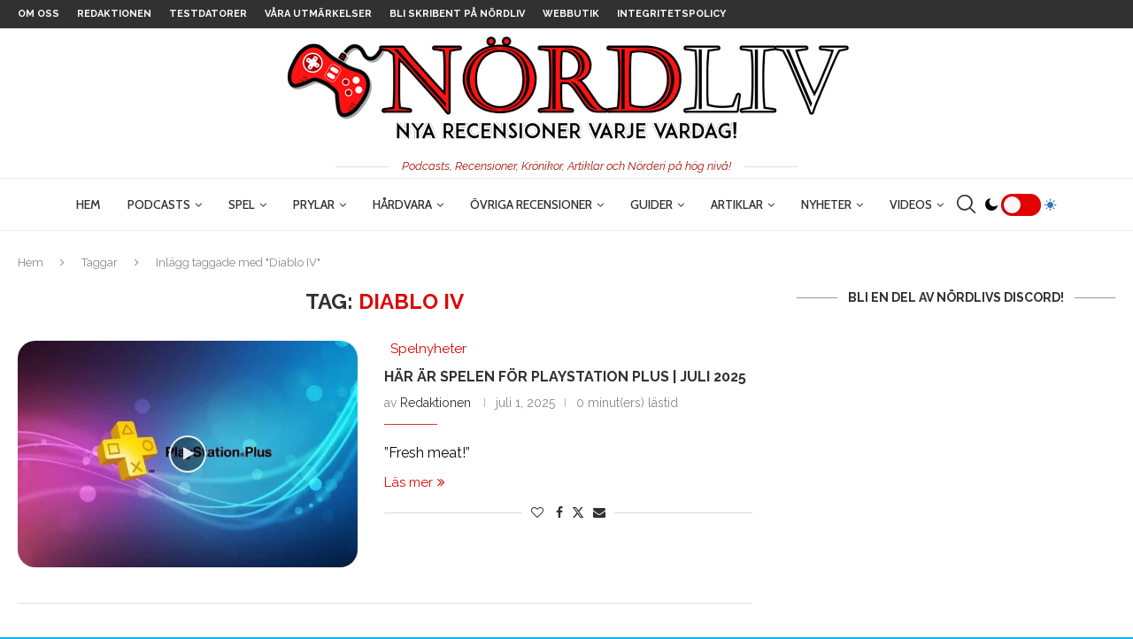

--- FILE ---
content_type: text/html; charset=UTF-8
request_url: https://www.nordlivpodcast.se/tag/diablo-iv/
body_size: 44339
content:
<!DOCTYPE html>
<html lang="sv-SE">
<head>
    <meta charset="UTF-8">
    <meta http-equiv="X-UA-Compatible" content="IE=edge">
    <meta name="viewport" content="width=device-width, initial-scale=1">
    <link rel="profile" href="https://gmpg.org/xfn/11" />
	        <link rel="shortcut icon" href="https://www.nordlivpodcast.se/wp-content/uploads/2023/07/SmallLogoNordliv2023.png"
              type="image/x-icon"/>
        <link rel="apple-touch-icon" sizes="180x180" href="https://www.nordlivpodcast.se/wp-content/uploads/2023/07/SmallLogoNordliv2023.png">
	    <link rel="alternate" type="application/rss+xml" title="Nördliv RSS Feed"
          href="https://www.nordlivpodcast.se/feed/"/>
    <link rel="alternate" type="application/atom+xml" title="Nördliv Atom Feed"
          href="https://www.nordlivpodcast.se/feed/atom/"/>
    <link rel="pingback" href="https://www.nordlivpodcast.se/xmlrpc.php"/>
    <!--[if lt IE 9]>
	<script src="https://www.nordlivpodcast.se/wp-content/themes/soledad/js/html5.js"></script>
	<![endif]-->
	<title>Diablo IV &#8211; Nördliv</title>
<link rel='preconnect' href='https://fonts.googleapis.com' />
<link rel='preconnect' href='https://fonts.gstatic.com' />
<meta http-equiv='x-dns-prefetch-control' content='on'>
<link rel='dns-prefetch' href='//fonts.googleapis.com' />
<link rel='dns-prefetch' href='//fonts.gstatic.com' />
<link rel='dns-prefetch' href='//s.gravatar.com' />
<link rel='dns-prefetch' href='//www.google-analytics.com' />
<meta name='robots' content='max-image-preview:large' />
<link rel='dns-prefetch' href='//fonts.googleapis.com' />
<link rel="alternate" type="application/rss+xml" title="Nördliv &raquo; Webbflöde" href="https://www.nordlivpodcast.se/feed/" />
<link rel="alternate" type="application/rss+xml" title="Nördliv &raquo; Kommentarsflöde" href="https://www.nordlivpodcast.se/comments/feed/" />
<link rel="alternate" type="application/rss+xml" title="Nördliv &raquo; etikettflöde för Diablo IV" href="https://www.nordlivpodcast.se/tag/diablo-iv/feed/" />
<style id='wp-img-auto-sizes-contain-inline-css' type='text/css'>
img:is([sizes=auto i],[sizes^="auto," i]){contain-intrinsic-size:3000px 1500px}
/*# sourceURL=wp-img-auto-sizes-contain-inline-css */
</style>
<style id='wp-block-library-inline-css' type='text/css'>
:root{--wp-block-synced-color:#7a00df;--wp-block-synced-color--rgb:122,0,223;--wp-bound-block-color:var(--wp-block-synced-color);--wp-editor-canvas-background:#ddd;--wp-admin-theme-color:#007cba;--wp-admin-theme-color--rgb:0,124,186;--wp-admin-theme-color-darker-10:#006ba1;--wp-admin-theme-color-darker-10--rgb:0,107,160.5;--wp-admin-theme-color-darker-20:#005a87;--wp-admin-theme-color-darker-20--rgb:0,90,135;--wp-admin-border-width-focus:2px}@media (min-resolution:192dpi){:root{--wp-admin-border-width-focus:1.5px}}.wp-element-button{cursor:pointer}:root .has-very-light-gray-background-color{background-color:#eee}:root .has-very-dark-gray-background-color{background-color:#313131}:root .has-very-light-gray-color{color:#eee}:root .has-very-dark-gray-color{color:#313131}:root .has-vivid-green-cyan-to-vivid-cyan-blue-gradient-background{background:linear-gradient(135deg,#00d084,#0693e3)}:root .has-purple-crush-gradient-background{background:linear-gradient(135deg,#34e2e4,#4721fb 50%,#ab1dfe)}:root .has-hazy-dawn-gradient-background{background:linear-gradient(135deg,#faaca8,#dad0ec)}:root .has-subdued-olive-gradient-background{background:linear-gradient(135deg,#fafae1,#67a671)}:root .has-atomic-cream-gradient-background{background:linear-gradient(135deg,#fdd79a,#004a59)}:root .has-nightshade-gradient-background{background:linear-gradient(135deg,#330968,#31cdcf)}:root .has-midnight-gradient-background{background:linear-gradient(135deg,#020381,#2874fc)}:root{--wp--preset--font-size--normal:16px;--wp--preset--font-size--huge:42px}.has-regular-font-size{font-size:1em}.has-larger-font-size{font-size:2.625em}.has-normal-font-size{font-size:var(--wp--preset--font-size--normal)}.has-huge-font-size{font-size:var(--wp--preset--font-size--huge)}.has-text-align-center{text-align:center}.has-text-align-left{text-align:left}.has-text-align-right{text-align:right}.has-fit-text{white-space:nowrap!important}#end-resizable-editor-section{display:none}.aligncenter{clear:both}.items-justified-left{justify-content:flex-start}.items-justified-center{justify-content:center}.items-justified-right{justify-content:flex-end}.items-justified-space-between{justify-content:space-between}.screen-reader-text{border:0;clip-path:inset(50%);height:1px;margin:-1px;overflow:hidden;padding:0;position:absolute;width:1px;word-wrap:normal!important}.screen-reader-text:focus{background-color:#ddd;clip-path:none;color:#444;display:block;font-size:1em;height:auto;left:5px;line-height:normal;padding:15px 23px 14px;text-decoration:none;top:5px;width:auto;z-index:100000}html :where(.has-border-color){border-style:solid}html :where([style*=border-top-color]){border-top-style:solid}html :where([style*=border-right-color]){border-right-style:solid}html :where([style*=border-bottom-color]){border-bottom-style:solid}html :where([style*=border-left-color]){border-left-style:solid}html :where([style*=border-width]){border-style:solid}html :where([style*=border-top-width]){border-top-style:solid}html :where([style*=border-right-width]){border-right-style:solid}html :where([style*=border-bottom-width]){border-bottom-style:solid}html :where([style*=border-left-width]){border-left-style:solid}html :where(img[class*=wp-image-]){height:auto;max-width:100%}:where(figure){margin:0 0 1em}html :where(.is-position-sticky){--wp-admin--admin-bar--position-offset:var(--wp-admin--admin-bar--height,0px)}@media screen and (max-width:600px){html :where(.is-position-sticky){--wp-admin--admin-bar--position-offset:0px}}

/*# sourceURL=wp-block-library-inline-css */
</style><style id='global-styles-inline-css' type='text/css'>
:root{--wp--preset--aspect-ratio--square: 1;--wp--preset--aspect-ratio--4-3: 4/3;--wp--preset--aspect-ratio--3-4: 3/4;--wp--preset--aspect-ratio--3-2: 3/2;--wp--preset--aspect-ratio--2-3: 2/3;--wp--preset--aspect-ratio--16-9: 16/9;--wp--preset--aspect-ratio--9-16: 9/16;--wp--preset--color--black: #000000;--wp--preset--color--cyan-bluish-gray: #abb8c3;--wp--preset--color--white: #ffffff;--wp--preset--color--pale-pink: #f78da7;--wp--preset--color--vivid-red: #cf2e2e;--wp--preset--color--luminous-vivid-orange: #ff6900;--wp--preset--color--luminous-vivid-amber: #fcb900;--wp--preset--color--light-green-cyan: #7bdcb5;--wp--preset--color--vivid-green-cyan: #00d084;--wp--preset--color--pale-cyan-blue: #8ed1fc;--wp--preset--color--vivid-cyan-blue: #0693e3;--wp--preset--color--vivid-purple: #9b51e0;--wp--preset--gradient--vivid-cyan-blue-to-vivid-purple: linear-gradient(135deg,rgb(6,147,227) 0%,rgb(155,81,224) 100%);--wp--preset--gradient--light-green-cyan-to-vivid-green-cyan: linear-gradient(135deg,rgb(122,220,180) 0%,rgb(0,208,130) 100%);--wp--preset--gradient--luminous-vivid-amber-to-luminous-vivid-orange: linear-gradient(135deg,rgb(252,185,0) 0%,rgb(255,105,0) 100%);--wp--preset--gradient--luminous-vivid-orange-to-vivid-red: linear-gradient(135deg,rgb(255,105,0) 0%,rgb(207,46,46) 100%);--wp--preset--gradient--very-light-gray-to-cyan-bluish-gray: linear-gradient(135deg,rgb(238,238,238) 0%,rgb(169,184,195) 100%);--wp--preset--gradient--cool-to-warm-spectrum: linear-gradient(135deg,rgb(74,234,220) 0%,rgb(151,120,209) 20%,rgb(207,42,186) 40%,rgb(238,44,130) 60%,rgb(251,105,98) 80%,rgb(254,248,76) 100%);--wp--preset--gradient--blush-light-purple: linear-gradient(135deg,rgb(255,206,236) 0%,rgb(152,150,240) 100%);--wp--preset--gradient--blush-bordeaux: linear-gradient(135deg,rgb(254,205,165) 0%,rgb(254,45,45) 50%,rgb(107,0,62) 100%);--wp--preset--gradient--luminous-dusk: linear-gradient(135deg,rgb(255,203,112) 0%,rgb(199,81,192) 50%,rgb(65,88,208) 100%);--wp--preset--gradient--pale-ocean: linear-gradient(135deg,rgb(255,245,203) 0%,rgb(182,227,212) 50%,rgb(51,167,181) 100%);--wp--preset--gradient--electric-grass: linear-gradient(135deg,rgb(202,248,128) 0%,rgb(113,206,126) 100%);--wp--preset--gradient--midnight: linear-gradient(135deg,rgb(2,3,129) 0%,rgb(40,116,252) 100%);--wp--preset--font-size--small: 12px;--wp--preset--font-size--medium: 20px;--wp--preset--font-size--large: 32px;--wp--preset--font-size--x-large: 42px;--wp--preset--font-size--normal: 14px;--wp--preset--font-size--huge: 42px;--wp--preset--spacing--20: 0.44rem;--wp--preset--spacing--30: 0.67rem;--wp--preset--spacing--40: 1rem;--wp--preset--spacing--50: 1.5rem;--wp--preset--spacing--60: 2.25rem;--wp--preset--spacing--70: 3.38rem;--wp--preset--spacing--80: 5.06rem;--wp--preset--shadow--natural: 6px 6px 9px rgba(0, 0, 0, 0.2);--wp--preset--shadow--deep: 12px 12px 50px rgba(0, 0, 0, 0.4);--wp--preset--shadow--sharp: 6px 6px 0px rgba(0, 0, 0, 0.2);--wp--preset--shadow--outlined: 6px 6px 0px -3px rgb(255, 255, 255), 6px 6px rgb(0, 0, 0);--wp--preset--shadow--crisp: 6px 6px 0px rgb(0, 0, 0);}:where(.is-layout-flex){gap: 0.5em;}:where(.is-layout-grid){gap: 0.5em;}body .is-layout-flex{display: flex;}.is-layout-flex{flex-wrap: wrap;align-items: center;}.is-layout-flex > :is(*, div){margin: 0;}body .is-layout-grid{display: grid;}.is-layout-grid > :is(*, div){margin: 0;}:where(.wp-block-columns.is-layout-flex){gap: 2em;}:where(.wp-block-columns.is-layout-grid){gap: 2em;}:where(.wp-block-post-template.is-layout-flex){gap: 1.25em;}:where(.wp-block-post-template.is-layout-grid){gap: 1.25em;}.has-black-color{color: var(--wp--preset--color--black) !important;}.has-cyan-bluish-gray-color{color: var(--wp--preset--color--cyan-bluish-gray) !important;}.has-white-color{color: var(--wp--preset--color--white) !important;}.has-pale-pink-color{color: var(--wp--preset--color--pale-pink) !important;}.has-vivid-red-color{color: var(--wp--preset--color--vivid-red) !important;}.has-luminous-vivid-orange-color{color: var(--wp--preset--color--luminous-vivid-orange) !important;}.has-luminous-vivid-amber-color{color: var(--wp--preset--color--luminous-vivid-amber) !important;}.has-light-green-cyan-color{color: var(--wp--preset--color--light-green-cyan) !important;}.has-vivid-green-cyan-color{color: var(--wp--preset--color--vivid-green-cyan) !important;}.has-pale-cyan-blue-color{color: var(--wp--preset--color--pale-cyan-blue) !important;}.has-vivid-cyan-blue-color{color: var(--wp--preset--color--vivid-cyan-blue) !important;}.has-vivid-purple-color{color: var(--wp--preset--color--vivid-purple) !important;}.has-black-background-color{background-color: var(--wp--preset--color--black) !important;}.has-cyan-bluish-gray-background-color{background-color: var(--wp--preset--color--cyan-bluish-gray) !important;}.has-white-background-color{background-color: var(--wp--preset--color--white) !important;}.has-pale-pink-background-color{background-color: var(--wp--preset--color--pale-pink) !important;}.has-vivid-red-background-color{background-color: var(--wp--preset--color--vivid-red) !important;}.has-luminous-vivid-orange-background-color{background-color: var(--wp--preset--color--luminous-vivid-orange) !important;}.has-luminous-vivid-amber-background-color{background-color: var(--wp--preset--color--luminous-vivid-amber) !important;}.has-light-green-cyan-background-color{background-color: var(--wp--preset--color--light-green-cyan) !important;}.has-vivid-green-cyan-background-color{background-color: var(--wp--preset--color--vivid-green-cyan) !important;}.has-pale-cyan-blue-background-color{background-color: var(--wp--preset--color--pale-cyan-blue) !important;}.has-vivid-cyan-blue-background-color{background-color: var(--wp--preset--color--vivid-cyan-blue) !important;}.has-vivid-purple-background-color{background-color: var(--wp--preset--color--vivid-purple) !important;}.has-black-border-color{border-color: var(--wp--preset--color--black) !important;}.has-cyan-bluish-gray-border-color{border-color: var(--wp--preset--color--cyan-bluish-gray) !important;}.has-white-border-color{border-color: var(--wp--preset--color--white) !important;}.has-pale-pink-border-color{border-color: var(--wp--preset--color--pale-pink) !important;}.has-vivid-red-border-color{border-color: var(--wp--preset--color--vivid-red) !important;}.has-luminous-vivid-orange-border-color{border-color: var(--wp--preset--color--luminous-vivid-orange) !important;}.has-luminous-vivid-amber-border-color{border-color: var(--wp--preset--color--luminous-vivid-amber) !important;}.has-light-green-cyan-border-color{border-color: var(--wp--preset--color--light-green-cyan) !important;}.has-vivid-green-cyan-border-color{border-color: var(--wp--preset--color--vivid-green-cyan) !important;}.has-pale-cyan-blue-border-color{border-color: var(--wp--preset--color--pale-cyan-blue) !important;}.has-vivid-cyan-blue-border-color{border-color: var(--wp--preset--color--vivid-cyan-blue) !important;}.has-vivid-purple-border-color{border-color: var(--wp--preset--color--vivid-purple) !important;}.has-vivid-cyan-blue-to-vivid-purple-gradient-background{background: var(--wp--preset--gradient--vivid-cyan-blue-to-vivid-purple) !important;}.has-light-green-cyan-to-vivid-green-cyan-gradient-background{background: var(--wp--preset--gradient--light-green-cyan-to-vivid-green-cyan) !important;}.has-luminous-vivid-amber-to-luminous-vivid-orange-gradient-background{background: var(--wp--preset--gradient--luminous-vivid-amber-to-luminous-vivid-orange) !important;}.has-luminous-vivid-orange-to-vivid-red-gradient-background{background: var(--wp--preset--gradient--luminous-vivid-orange-to-vivid-red) !important;}.has-very-light-gray-to-cyan-bluish-gray-gradient-background{background: var(--wp--preset--gradient--very-light-gray-to-cyan-bluish-gray) !important;}.has-cool-to-warm-spectrum-gradient-background{background: var(--wp--preset--gradient--cool-to-warm-spectrum) !important;}.has-blush-light-purple-gradient-background{background: var(--wp--preset--gradient--blush-light-purple) !important;}.has-blush-bordeaux-gradient-background{background: var(--wp--preset--gradient--blush-bordeaux) !important;}.has-luminous-dusk-gradient-background{background: var(--wp--preset--gradient--luminous-dusk) !important;}.has-pale-ocean-gradient-background{background: var(--wp--preset--gradient--pale-ocean) !important;}.has-electric-grass-gradient-background{background: var(--wp--preset--gradient--electric-grass) !important;}.has-midnight-gradient-background{background: var(--wp--preset--gradient--midnight) !important;}.has-small-font-size{font-size: var(--wp--preset--font-size--small) !important;}.has-medium-font-size{font-size: var(--wp--preset--font-size--medium) !important;}.has-large-font-size{font-size: var(--wp--preset--font-size--large) !important;}.has-x-large-font-size{font-size: var(--wp--preset--font-size--x-large) !important;}
/*# sourceURL=global-styles-inline-css */
</style>

<style id='classic-theme-styles-inline-css' type='text/css'>
/*! This file is auto-generated */
.wp-block-button__link{color:#fff;background-color:#32373c;border-radius:9999px;box-shadow:none;text-decoration:none;padding:calc(.667em + 2px) calc(1.333em + 2px);font-size:1.125em}.wp-block-file__button{background:#32373c;color:#fff;text-decoration:none}
/*# sourceURL=/wp-includes/css/classic-themes.min.css */
</style>
<link rel='stylesheet' id='penci-review-css' href='https://www.nordlivpodcast.se/wp-content/plugins/penci-review/css/style.css' type='text/css' media='all' />
<style id="penci-oswald-css" media="all">/* cyrillic-ext */
@font-face {
  font-family: 'Oswald';
  font-style: normal;
  font-weight: 400;
  font-display: swap;
  src: url(/fonts.gstatic.com/s/oswald/v57/TK3_WkUHHAIjg75cFRf3bXL8LICs1_FvsUtiZSSUhiCXABTV.woff2) format('woff2');
  unicode-range: U+0460-052F, U+1C80-1C8A, U+20B4, U+2DE0-2DFF, U+A640-A69F, U+FE2E-FE2F;
}
/* cyrillic */
@font-face {
  font-family: 'Oswald';
  font-style: normal;
  font-weight: 400;
  font-display: swap;
  src: url(/fonts.gstatic.com/s/oswald/v57/TK3_WkUHHAIjg75cFRf3bXL8LICs1_FvsUJiZSSUhiCXABTV.woff2) format('woff2');
  unicode-range: U+0301, U+0400-045F, U+0490-0491, U+04B0-04B1, U+2116;
}
/* vietnamese */
@font-face {
  font-family: 'Oswald';
  font-style: normal;
  font-weight: 400;
  font-display: swap;
  src: url(/fonts.gstatic.com/s/oswald/v57/TK3_WkUHHAIjg75cFRf3bXL8LICs1_FvsUliZSSUhiCXABTV.woff2) format('woff2');
  unicode-range: U+0102-0103, U+0110-0111, U+0128-0129, U+0168-0169, U+01A0-01A1, U+01AF-01B0, U+0300-0301, U+0303-0304, U+0308-0309, U+0323, U+0329, U+1EA0-1EF9, U+20AB;
}
/* latin-ext */
@font-face {
  font-family: 'Oswald';
  font-style: normal;
  font-weight: 400;
  font-display: swap;
  src: url(/fonts.gstatic.com/s/oswald/v57/TK3_WkUHHAIjg75cFRf3bXL8LICs1_FvsUhiZSSUhiCXABTV.woff2) format('woff2');
  unicode-range: U+0100-02BA, U+02BD-02C5, U+02C7-02CC, U+02CE-02D7, U+02DD-02FF, U+0304, U+0308, U+0329, U+1D00-1DBF, U+1E00-1E9F, U+1EF2-1EFF, U+2020, U+20A0-20AB, U+20AD-20C0, U+2113, U+2C60-2C7F, U+A720-A7FF;
}
/* latin */
@font-face {
  font-family: 'Oswald';
  font-style: normal;
  font-weight: 400;
  font-display: swap;
  src: url(/fonts.gstatic.com/s/oswald/v57/TK3_WkUHHAIjg75cFRf3bXL8LICs1_FvsUZiZSSUhiCXAA.woff2) format('woff2');
  unicode-range: U+0000-00FF, U+0131, U+0152-0153, U+02BB-02BC, U+02C6, U+02DA, U+02DC, U+0304, U+0308, U+0329, U+2000-206F, U+20AC, U+2122, U+2191, U+2193, U+2212, U+2215, U+FEFF, U+FFFD;
}
</style>
<link rel='stylesheet' id='penci-soledad-parent-style-css' href='https://www.nordlivpodcast.se/wp-content/themes/soledad/style.css' type='text/css' media='all' />
<style id="penci-fonts-css" media="all">/* vietnamese */
@font-face {
  font-family: 'Cabin';
  font-style: italic;
  font-weight: 400;
  font-stretch: 100%;
  font-display: swap;
  src: url(/fonts.gstatic.com/s/cabin/v35/u-4g0qWljRw-Pd815fNqc8T_wAFcX-c37OnhHXisAZFxqZQ.woff2) format('woff2');
  unicode-range: U+0102-0103, U+0110-0111, U+0128-0129, U+0168-0169, U+01A0-01A1, U+01AF-01B0, U+0300-0301, U+0303-0304, U+0308-0309, U+0323, U+0329, U+1EA0-1EF9, U+20AB;
}
/* latin-ext */
@font-face {
  font-family: 'Cabin';
  font-style: italic;
  font-weight: 400;
  font-stretch: 100%;
  font-display: swap;
  src: url(/fonts.gstatic.com/s/cabin/v35/u-4g0qWljRw-Pd815fNqc8T_wAFcX-c37OngHXisAZFxqZQ.woff2) format('woff2');
  unicode-range: U+0100-02BA, U+02BD-02C5, U+02C7-02CC, U+02CE-02D7, U+02DD-02FF, U+0304, U+0308, U+0329, U+1D00-1DBF, U+1E00-1E9F, U+1EF2-1EFF, U+2020, U+20A0-20AB, U+20AD-20C0, U+2113, U+2C60-2C7F, U+A720-A7FF;
}
/* latin */
@font-face {
  font-family: 'Cabin';
  font-style: italic;
  font-weight: 400;
  font-stretch: 100%;
  font-display: swap;
  src: url(/fonts.gstatic.com/s/cabin/v35/u-4g0qWljRw-Pd815fNqc8T_wAFcX-c37OnuHXisAZFx.woff2) format('woff2');
  unicode-range: U+0000-00FF, U+0131, U+0152-0153, U+02BB-02BC, U+02C6, U+02DA, U+02DC, U+0304, U+0308, U+0329, U+2000-206F, U+20AC, U+2122, U+2191, U+2193, U+2212, U+2215, U+FEFF, U+FFFD;
}
/* vietnamese */
@font-face {
  font-family: 'Cabin';
  font-style: italic;
  font-weight: 500;
  font-stretch: 100%;
  font-display: swap;
  src: url(/fonts.gstatic.com/s/cabin/v35/u-4g0qWljRw-Pd815fNqc8T_wAFcX-c37OnhHXisAZFxqZQ.woff2) format('woff2');
  unicode-range: U+0102-0103, U+0110-0111, U+0128-0129, U+0168-0169, U+01A0-01A1, U+01AF-01B0, U+0300-0301, U+0303-0304, U+0308-0309, U+0323, U+0329, U+1EA0-1EF9, U+20AB;
}
/* latin-ext */
@font-face {
  font-family: 'Cabin';
  font-style: italic;
  font-weight: 500;
  font-stretch: 100%;
  font-display: swap;
  src: url(/fonts.gstatic.com/s/cabin/v35/u-4g0qWljRw-Pd815fNqc8T_wAFcX-c37OngHXisAZFxqZQ.woff2) format('woff2');
  unicode-range: U+0100-02BA, U+02BD-02C5, U+02C7-02CC, U+02CE-02D7, U+02DD-02FF, U+0304, U+0308, U+0329, U+1D00-1DBF, U+1E00-1E9F, U+1EF2-1EFF, U+2020, U+20A0-20AB, U+20AD-20C0, U+2113, U+2C60-2C7F, U+A720-A7FF;
}
/* latin */
@font-face {
  font-family: 'Cabin';
  font-style: italic;
  font-weight: 500;
  font-stretch: 100%;
  font-display: swap;
  src: url(/fonts.gstatic.com/s/cabin/v35/u-4g0qWljRw-Pd815fNqc8T_wAFcX-c37OnuHXisAZFx.woff2) format('woff2');
  unicode-range: U+0000-00FF, U+0131, U+0152-0153, U+02BB-02BC, U+02C6, U+02DA, U+02DC, U+0304, U+0308, U+0329, U+2000-206F, U+20AC, U+2122, U+2191, U+2193, U+2212, U+2215, U+FEFF, U+FFFD;
}
/* vietnamese */
@font-face {
  font-family: 'Cabin';
  font-style: italic;
  font-weight: 600;
  font-stretch: 100%;
  font-display: swap;
  src: url(/fonts.gstatic.com/s/cabin/v35/u-4g0qWljRw-Pd815fNqc8T_wAFcX-c37OnhHXisAZFxqZQ.woff2) format('woff2');
  unicode-range: U+0102-0103, U+0110-0111, U+0128-0129, U+0168-0169, U+01A0-01A1, U+01AF-01B0, U+0300-0301, U+0303-0304, U+0308-0309, U+0323, U+0329, U+1EA0-1EF9, U+20AB;
}
/* latin-ext */
@font-face {
  font-family: 'Cabin';
  font-style: italic;
  font-weight: 600;
  font-stretch: 100%;
  font-display: swap;
  src: url(/fonts.gstatic.com/s/cabin/v35/u-4g0qWljRw-Pd815fNqc8T_wAFcX-c37OngHXisAZFxqZQ.woff2) format('woff2');
  unicode-range: U+0100-02BA, U+02BD-02C5, U+02C7-02CC, U+02CE-02D7, U+02DD-02FF, U+0304, U+0308, U+0329, U+1D00-1DBF, U+1E00-1E9F, U+1EF2-1EFF, U+2020, U+20A0-20AB, U+20AD-20C0, U+2113, U+2C60-2C7F, U+A720-A7FF;
}
/* latin */
@font-face {
  font-family: 'Cabin';
  font-style: italic;
  font-weight: 600;
  font-stretch: 100%;
  font-display: swap;
  src: url(/fonts.gstatic.com/s/cabin/v35/u-4g0qWljRw-Pd815fNqc8T_wAFcX-c37OnuHXisAZFx.woff2) format('woff2');
  unicode-range: U+0000-00FF, U+0131, U+0152-0153, U+02BB-02BC, U+02C6, U+02DA, U+02DC, U+0304, U+0308, U+0329, U+2000-206F, U+20AC, U+2122, U+2191, U+2193, U+2212, U+2215, U+FEFF, U+FFFD;
}
/* vietnamese */
@font-face {
  font-family: 'Cabin';
  font-style: italic;
  font-weight: 700;
  font-stretch: 100%;
  font-display: swap;
  src: url(/fonts.gstatic.com/s/cabin/v35/u-4g0qWljRw-Pd815fNqc8T_wAFcX-c37OnhHXisAZFxqZQ.woff2) format('woff2');
  unicode-range: U+0102-0103, U+0110-0111, U+0128-0129, U+0168-0169, U+01A0-01A1, U+01AF-01B0, U+0300-0301, U+0303-0304, U+0308-0309, U+0323, U+0329, U+1EA0-1EF9, U+20AB;
}
/* latin-ext */
@font-face {
  font-family: 'Cabin';
  font-style: italic;
  font-weight: 700;
  font-stretch: 100%;
  font-display: swap;
  src: url(/fonts.gstatic.com/s/cabin/v35/u-4g0qWljRw-Pd815fNqc8T_wAFcX-c37OngHXisAZFxqZQ.woff2) format('woff2');
  unicode-range: U+0100-02BA, U+02BD-02C5, U+02C7-02CC, U+02CE-02D7, U+02DD-02FF, U+0304, U+0308, U+0329, U+1D00-1DBF, U+1E00-1E9F, U+1EF2-1EFF, U+2020, U+20A0-20AB, U+20AD-20C0, U+2113, U+2C60-2C7F, U+A720-A7FF;
}
/* latin */
@font-face {
  font-family: 'Cabin';
  font-style: italic;
  font-weight: 700;
  font-stretch: 100%;
  font-display: swap;
  src: url(/fonts.gstatic.com/s/cabin/v35/u-4g0qWljRw-Pd815fNqc8T_wAFcX-c37OnuHXisAZFx.woff2) format('woff2');
  unicode-range: U+0000-00FF, U+0131, U+0152-0153, U+02BB-02BC, U+02C6, U+02DA, U+02DC, U+0304, U+0308, U+0329, U+2000-206F, U+20AC, U+2122, U+2191, U+2193, U+2212, U+2215, U+FEFF, U+FFFD;
}
/* vietnamese */
@font-face {
  font-family: 'Cabin';
  font-style: normal;
  font-weight: 400;
  font-stretch: 100%;
  font-display: swap;
  src: url(/fonts.gstatic.com/s/cabin/v35/u-4i0qWljRw-PfU81xCKCpdpbgZJl6XvptnsF3-OA6Fw.woff2) format('woff2');
  unicode-range: U+0102-0103, U+0110-0111, U+0128-0129, U+0168-0169, U+01A0-01A1, U+01AF-01B0, U+0300-0301, U+0303-0304, U+0308-0309, U+0323, U+0329, U+1EA0-1EF9, U+20AB;
}
/* latin-ext */
@font-face {
  font-family: 'Cabin';
  font-style: normal;
  font-weight: 400;
  font-stretch: 100%;
  font-display: swap;
  src: url(/fonts.gstatic.com/s/cabin/v35/u-4i0qWljRw-PfU81xCKCpdpbgZJl6Xvp9nsF3-OA6Fw.woff2) format('woff2');
  unicode-range: U+0100-02BA, U+02BD-02C5, U+02C7-02CC, U+02CE-02D7, U+02DD-02FF, U+0304, U+0308, U+0329, U+1D00-1DBF, U+1E00-1E9F, U+1EF2-1EFF, U+2020, U+20A0-20AB, U+20AD-20C0, U+2113, U+2C60-2C7F, U+A720-A7FF;
}
/* latin */
@font-face {
  font-family: 'Cabin';
  font-style: normal;
  font-weight: 400;
  font-stretch: 100%;
  font-display: swap;
  src: url(/fonts.gstatic.com/s/cabin/v35/u-4i0qWljRw-PfU81xCKCpdpbgZJl6XvqdnsF3-OAw.woff2) format('woff2');
  unicode-range: U+0000-00FF, U+0131, U+0152-0153, U+02BB-02BC, U+02C6, U+02DA, U+02DC, U+0304, U+0308, U+0329, U+2000-206F, U+20AC, U+2122, U+2191, U+2193, U+2212, U+2215, U+FEFF, U+FFFD;
}
/* vietnamese */
@font-face {
  font-family: 'Cabin';
  font-style: normal;
  font-weight: 500;
  font-stretch: 100%;
  font-display: swap;
  src: url(/fonts.gstatic.com/s/cabin/v35/u-4i0qWljRw-PfU81xCKCpdpbgZJl6XvptnsF3-OA6Fw.woff2) format('woff2');
  unicode-range: U+0102-0103, U+0110-0111, U+0128-0129, U+0168-0169, U+01A0-01A1, U+01AF-01B0, U+0300-0301, U+0303-0304, U+0308-0309, U+0323, U+0329, U+1EA0-1EF9, U+20AB;
}
/* latin-ext */
@font-face {
  font-family: 'Cabin';
  font-style: normal;
  font-weight: 500;
  font-stretch: 100%;
  font-display: swap;
  src: url(/fonts.gstatic.com/s/cabin/v35/u-4i0qWljRw-PfU81xCKCpdpbgZJl6Xvp9nsF3-OA6Fw.woff2) format('woff2');
  unicode-range: U+0100-02BA, U+02BD-02C5, U+02C7-02CC, U+02CE-02D7, U+02DD-02FF, U+0304, U+0308, U+0329, U+1D00-1DBF, U+1E00-1E9F, U+1EF2-1EFF, U+2020, U+20A0-20AB, U+20AD-20C0, U+2113, U+2C60-2C7F, U+A720-A7FF;
}
/* latin */
@font-face {
  font-family: 'Cabin';
  font-style: normal;
  font-weight: 500;
  font-stretch: 100%;
  font-display: swap;
  src: url(/fonts.gstatic.com/s/cabin/v35/u-4i0qWljRw-PfU81xCKCpdpbgZJl6XvqdnsF3-OAw.woff2) format('woff2');
  unicode-range: U+0000-00FF, U+0131, U+0152-0153, U+02BB-02BC, U+02C6, U+02DA, U+02DC, U+0304, U+0308, U+0329, U+2000-206F, U+20AC, U+2122, U+2191, U+2193, U+2212, U+2215, U+FEFF, U+FFFD;
}
/* vietnamese */
@font-face {
  font-family: 'Cabin';
  font-style: normal;
  font-weight: 600;
  font-stretch: 100%;
  font-display: swap;
  src: url(/fonts.gstatic.com/s/cabin/v35/u-4i0qWljRw-PfU81xCKCpdpbgZJl6XvptnsF3-OA6Fw.woff2) format('woff2');
  unicode-range: U+0102-0103, U+0110-0111, U+0128-0129, U+0168-0169, U+01A0-01A1, U+01AF-01B0, U+0300-0301, U+0303-0304, U+0308-0309, U+0323, U+0329, U+1EA0-1EF9, U+20AB;
}
/* latin-ext */
@font-face {
  font-family: 'Cabin';
  font-style: normal;
  font-weight: 600;
  font-stretch: 100%;
  font-display: swap;
  src: url(/fonts.gstatic.com/s/cabin/v35/u-4i0qWljRw-PfU81xCKCpdpbgZJl6Xvp9nsF3-OA6Fw.woff2) format('woff2');
  unicode-range: U+0100-02BA, U+02BD-02C5, U+02C7-02CC, U+02CE-02D7, U+02DD-02FF, U+0304, U+0308, U+0329, U+1D00-1DBF, U+1E00-1E9F, U+1EF2-1EFF, U+2020, U+20A0-20AB, U+20AD-20C0, U+2113, U+2C60-2C7F, U+A720-A7FF;
}
/* latin */
@font-face {
  font-family: 'Cabin';
  font-style: normal;
  font-weight: 600;
  font-stretch: 100%;
  font-display: swap;
  src: url(/fonts.gstatic.com/s/cabin/v35/u-4i0qWljRw-PfU81xCKCpdpbgZJl6XvqdnsF3-OAw.woff2) format('woff2');
  unicode-range: U+0000-00FF, U+0131, U+0152-0153, U+02BB-02BC, U+02C6, U+02DA, U+02DC, U+0304, U+0308, U+0329, U+2000-206F, U+20AC, U+2122, U+2191, U+2193, U+2212, U+2215, U+FEFF, U+FFFD;
}
/* vietnamese */
@font-face {
  font-family: 'Cabin';
  font-style: normal;
  font-weight: 700;
  font-stretch: 100%;
  font-display: swap;
  src: url(/fonts.gstatic.com/s/cabin/v35/u-4i0qWljRw-PfU81xCKCpdpbgZJl6XvptnsF3-OA6Fw.woff2) format('woff2');
  unicode-range: U+0102-0103, U+0110-0111, U+0128-0129, U+0168-0169, U+01A0-01A1, U+01AF-01B0, U+0300-0301, U+0303-0304, U+0308-0309, U+0323, U+0329, U+1EA0-1EF9, U+20AB;
}
/* latin-ext */
@font-face {
  font-family: 'Cabin';
  font-style: normal;
  font-weight: 700;
  font-stretch: 100%;
  font-display: swap;
  src: url(/fonts.gstatic.com/s/cabin/v35/u-4i0qWljRw-PfU81xCKCpdpbgZJl6Xvp9nsF3-OA6Fw.woff2) format('woff2');
  unicode-range: U+0100-02BA, U+02BD-02C5, U+02C7-02CC, U+02CE-02D7, U+02DD-02FF, U+0304, U+0308, U+0329, U+1D00-1DBF, U+1E00-1E9F, U+1EF2-1EFF, U+2020, U+20A0-20AB, U+20AD-20C0, U+2113, U+2C60-2C7F, U+A720-A7FF;
}
/* latin */
@font-face {
  font-family: 'Cabin';
  font-style: normal;
  font-weight: 700;
  font-stretch: 100%;
  font-display: swap;
  src: url(/fonts.gstatic.com/s/cabin/v35/u-4i0qWljRw-PfU81xCKCpdpbgZJl6XvqdnsF3-OAw.woff2) format('woff2');
  unicode-range: U+0000-00FF, U+0131, U+0152-0153, U+02BB-02BC, U+02C6, U+02DA, U+02DC, U+0304, U+0308, U+0329, U+2000-206F, U+20AC, U+2122, U+2191, U+2193, U+2212, U+2215, U+FEFF, U+FFFD;
}
/* cyrillic-ext */
@font-face {
  font-family: 'Raleway';
  font-style: italic;
  font-weight: 300;
  font-display: swap;
  src: url(/fonts.gstatic.com/s/raleway/v37/1Ptsg8zYS_SKggPNyCg4QIFqL_KWxWMT.woff2) format('woff2');
  unicode-range: U+0460-052F, U+1C80-1C8A, U+20B4, U+2DE0-2DFF, U+A640-A69F, U+FE2E-FE2F;
}
/* cyrillic */
@font-face {
  font-family: 'Raleway';
  font-style: italic;
  font-weight: 300;
  font-display: swap;
  src: url(/fonts.gstatic.com/s/raleway/v37/1Ptsg8zYS_SKggPNyCg4SYFqL_KWxWMT.woff2) format('woff2');
  unicode-range: U+0301, U+0400-045F, U+0490-0491, U+04B0-04B1, U+2116;
}
/* vietnamese */
@font-face {
  font-family: 'Raleway';
  font-style: italic;
  font-weight: 300;
  font-display: swap;
  src: url(/fonts.gstatic.com/s/raleway/v37/1Ptsg8zYS_SKggPNyCg4QoFqL_KWxWMT.woff2) format('woff2');
  unicode-range: U+0102-0103, U+0110-0111, U+0128-0129, U+0168-0169, U+01A0-01A1, U+01AF-01B0, U+0300-0301, U+0303-0304, U+0308-0309, U+0323, U+0329, U+1EA0-1EF9, U+20AB;
}
/* latin-ext */
@font-face {
  font-family: 'Raleway';
  font-style: italic;
  font-weight: 300;
  font-display: swap;
  src: url(/fonts.gstatic.com/s/raleway/v37/1Ptsg8zYS_SKggPNyCg4Q4FqL_KWxWMT.woff2) format('woff2');
  unicode-range: U+0100-02BA, U+02BD-02C5, U+02C7-02CC, U+02CE-02D7, U+02DD-02FF, U+0304, U+0308, U+0329, U+1D00-1DBF, U+1E00-1E9F, U+1EF2-1EFF, U+2020, U+20A0-20AB, U+20AD-20C0, U+2113, U+2C60-2C7F, U+A720-A7FF;
}
/* latin */
@font-face {
  font-family: 'Raleway';
  font-style: italic;
  font-weight: 300;
  font-display: swap;
  src: url(/fonts.gstatic.com/s/raleway/v37/1Ptsg8zYS_SKggPNyCg4TYFqL_KWxQ.woff2) format('woff2');
  unicode-range: U+0000-00FF, U+0131, U+0152-0153, U+02BB-02BC, U+02C6, U+02DA, U+02DC, U+0304, U+0308, U+0329, U+2000-206F, U+20AC, U+2122, U+2191, U+2193, U+2212, U+2215, U+FEFF, U+FFFD;
}
/* cyrillic-ext */
@font-face {
  font-family: 'Raleway';
  font-style: italic;
  font-weight: 400;
  font-display: swap;
  src: url(/fonts.gstatic.com/s/raleway/v37/1Ptsg8zYS_SKggPNyCg4QIFqL_KWxWMT.woff2) format('woff2');
  unicode-range: U+0460-052F, U+1C80-1C8A, U+20B4, U+2DE0-2DFF, U+A640-A69F, U+FE2E-FE2F;
}
/* cyrillic */
@font-face {
  font-family: 'Raleway';
  font-style: italic;
  font-weight: 400;
  font-display: swap;
  src: url(/fonts.gstatic.com/s/raleway/v37/1Ptsg8zYS_SKggPNyCg4SYFqL_KWxWMT.woff2) format('woff2');
  unicode-range: U+0301, U+0400-045F, U+0490-0491, U+04B0-04B1, U+2116;
}
/* vietnamese */
@font-face {
  font-family: 'Raleway';
  font-style: italic;
  font-weight: 400;
  font-display: swap;
  src: url(/fonts.gstatic.com/s/raleway/v37/1Ptsg8zYS_SKggPNyCg4QoFqL_KWxWMT.woff2) format('woff2');
  unicode-range: U+0102-0103, U+0110-0111, U+0128-0129, U+0168-0169, U+01A0-01A1, U+01AF-01B0, U+0300-0301, U+0303-0304, U+0308-0309, U+0323, U+0329, U+1EA0-1EF9, U+20AB;
}
/* latin-ext */
@font-face {
  font-family: 'Raleway';
  font-style: italic;
  font-weight: 400;
  font-display: swap;
  src: url(/fonts.gstatic.com/s/raleway/v37/1Ptsg8zYS_SKggPNyCg4Q4FqL_KWxWMT.woff2) format('woff2');
  unicode-range: U+0100-02BA, U+02BD-02C5, U+02C7-02CC, U+02CE-02D7, U+02DD-02FF, U+0304, U+0308, U+0329, U+1D00-1DBF, U+1E00-1E9F, U+1EF2-1EFF, U+2020, U+20A0-20AB, U+20AD-20C0, U+2113, U+2C60-2C7F, U+A720-A7FF;
}
/* latin */
@font-face {
  font-family: 'Raleway';
  font-style: italic;
  font-weight: 400;
  font-display: swap;
  src: url(/fonts.gstatic.com/s/raleway/v37/1Ptsg8zYS_SKggPNyCg4TYFqL_KWxQ.woff2) format('woff2');
  unicode-range: U+0000-00FF, U+0131, U+0152-0153, U+02BB-02BC, U+02C6, U+02DA, U+02DC, U+0304, U+0308, U+0329, U+2000-206F, U+20AC, U+2122, U+2191, U+2193, U+2212, U+2215, U+FEFF, U+FFFD;
}
/* cyrillic-ext */
@font-face {
  font-family: 'Raleway';
  font-style: italic;
  font-weight: 500;
  font-display: swap;
  src: url(/fonts.gstatic.com/s/raleway/v37/1Ptsg8zYS_SKggPNyCg4QIFqL_KWxWMT.woff2) format('woff2');
  unicode-range: U+0460-052F, U+1C80-1C8A, U+20B4, U+2DE0-2DFF, U+A640-A69F, U+FE2E-FE2F;
}
/* cyrillic */
@font-face {
  font-family: 'Raleway';
  font-style: italic;
  font-weight: 500;
  font-display: swap;
  src: url(/fonts.gstatic.com/s/raleway/v37/1Ptsg8zYS_SKggPNyCg4SYFqL_KWxWMT.woff2) format('woff2');
  unicode-range: U+0301, U+0400-045F, U+0490-0491, U+04B0-04B1, U+2116;
}
/* vietnamese */
@font-face {
  font-family: 'Raleway';
  font-style: italic;
  font-weight: 500;
  font-display: swap;
  src: url(/fonts.gstatic.com/s/raleway/v37/1Ptsg8zYS_SKggPNyCg4QoFqL_KWxWMT.woff2) format('woff2');
  unicode-range: U+0102-0103, U+0110-0111, U+0128-0129, U+0168-0169, U+01A0-01A1, U+01AF-01B0, U+0300-0301, U+0303-0304, U+0308-0309, U+0323, U+0329, U+1EA0-1EF9, U+20AB;
}
/* latin-ext */
@font-face {
  font-family: 'Raleway';
  font-style: italic;
  font-weight: 500;
  font-display: swap;
  src: url(/fonts.gstatic.com/s/raleway/v37/1Ptsg8zYS_SKggPNyCg4Q4FqL_KWxWMT.woff2) format('woff2');
  unicode-range: U+0100-02BA, U+02BD-02C5, U+02C7-02CC, U+02CE-02D7, U+02DD-02FF, U+0304, U+0308, U+0329, U+1D00-1DBF, U+1E00-1E9F, U+1EF2-1EFF, U+2020, U+20A0-20AB, U+20AD-20C0, U+2113, U+2C60-2C7F, U+A720-A7FF;
}
/* latin */
@font-face {
  font-family: 'Raleway';
  font-style: italic;
  font-weight: 500;
  font-display: swap;
  src: url(/fonts.gstatic.com/s/raleway/v37/1Ptsg8zYS_SKggPNyCg4TYFqL_KWxQ.woff2) format('woff2');
  unicode-range: U+0000-00FF, U+0131, U+0152-0153, U+02BB-02BC, U+02C6, U+02DA, U+02DC, U+0304, U+0308, U+0329, U+2000-206F, U+20AC, U+2122, U+2191, U+2193, U+2212, U+2215, U+FEFF, U+FFFD;
}
/* cyrillic-ext */
@font-face {
  font-family: 'Raleway';
  font-style: italic;
  font-weight: 700;
  font-display: swap;
  src: url(/fonts.gstatic.com/s/raleway/v37/1Ptsg8zYS_SKggPNyCg4QIFqL_KWxWMT.woff2) format('woff2');
  unicode-range: U+0460-052F, U+1C80-1C8A, U+20B4, U+2DE0-2DFF, U+A640-A69F, U+FE2E-FE2F;
}
/* cyrillic */
@font-face {
  font-family: 'Raleway';
  font-style: italic;
  font-weight: 700;
  font-display: swap;
  src: url(/fonts.gstatic.com/s/raleway/v37/1Ptsg8zYS_SKggPNyCg4SYFqL_KWxWMT.woff2) format('woff2');
  unicode-range: U+0301, U+0400-045F, U+0490-0491, U+04B0-04B1, U+2116;
}
/* vietnamese */
@font-face {
  font-family: 'Raleway';
  font-style: italic;
  font-weight: 700;
  font-display: swap;
  src: url(/fonts.gstatic.com/s/raleway/v37/1Ptsg8zYS_SKggPNyCg4QoFqL_KWxWMT.woff2) format('woff2');
  unicode-range: U+0102-0103, U+0110-0111, U+0128-0129, U+0168-0169, U+01A0-01A1, U+01AF-01B0, U+0300-0301, U+0303-0304, U+0308-0309, U+0323, U+0329, U+1EA0-1EF9, U+20AB;
}
/* latin-ext */
@font-face {
  font-family: 'Raleway';
  font-style: italic;
  font-weight: 700;
  font-display: swap;
  src: url(/fonts.gstatic.com/s/raleway/v37/1Ptsg8zYS_SKggPNyCg4Q4FqL_KWxWMT.woff2) format('woff2');
  unicode-range: U+0100-02BA, U+02BD-02C5, U+02C7-02CC, U+02CE-02D7, U+02DD-02FF, U+0304, U+0308, U+0329, U+1D00-1DBF, U+1E00-1E9F, U+1EF2-1EFF, U+2020, U+20A0-20AB, U+20AD-20C0, U+2113, U+2C60-2C7F, U+A720-A7FF;
}
/* latin */
@font-face {
  font-family: 'Raleway';
  font-style: italic;
  font-weight: 700;
  font-display: swap;
  src: url(/fonts.gstatic.com/s/raleway/v37/1Ptsg8zYS_SKggPNyCg4TYFqL_KWxQ.woff2) format('woff2');
  unicode-range: U+0000-00FF, U+0131, U+0152-0153, U+02BB-02BC, U+02C6, U+02DA, U+02DC, U+0304, U+0308, U+0329, U+2000-206F, U+20AC, U+2122, U+2191, U+2193, U+2212, U+2215, U+FEFF, U+FFFD;
}
/* cyrillic-ext */
@font-face {
  font-family: 'Raleway';
  font-style: italic;
  font-weight: 800;
  font-display: swap;
  src: url(/fonts.gstatic.com/s/raleway/v37/1Ptsg8zYS_SKggPNyCg4QIFqL_KWxWMT.woff2) format('woff2');
  unicode-range: U+0460-052F, U+1C80-1C8A, U+20B4, U+2DE0-2DFF, U+A640-A69F, U+FE2E-FE2F;
}
/* cyrillic */
@font-face {
  font-family: 'Raleway';
  font-style: italic;
  font-weight: 800;
  font-display: swap;
  src: url(/fonts.gstatic.com/s/raleway/v37/1Ptsg8zYS_SKggPNyCg4SYFqL_KWxWMT.woff2) format('woff2');
  unicode-range: U+0301, U+0400-045F, U+0490-0491, U+04B0-04B1, U+2116;
}
/* vietnamese */
@font-face {
  font-family: 'Raleway';
  font-style: italic;
  font-weight: 800;
  font-display: swap;
  src: url(/fonts.gstatic.com/s/raleway/v37/1Ptsg8zYS_SKggPNyCg4QoFqL_KWxWMT.woff2) format('woff2');
  unicode-range: U+0102-0103, U+0110-0111, U+0128-0129, U+0168-0169, U+01A0-01A1, U+01AF-01B0, U+0300-0301, U+0303-0304, U+0308-0309, U+0323, U+0329, U+1EA0-1EF9, U+20AB;
}
/* latin-ext */
@font-face {
  font-family: 'Raleway';
  font-style: italic;
  font-weight: 800;
  font-display: swap;
  src: url(/fonts.gstatic.com/s/raleway/v37/1Ptsg8zYS_SKggPNyCg4Q4FqL_KWxWMT.woff2) format('woff2');
  unicode-range: U+0100-02BA, U+02BD-02C5, U+02C7-02CC, U+02CE-02D7, U+02DD-02FF, U+0304, U+0308, U+0329, U+1D00-1DBF, U+1E00-1E9F, U+1EF2-1EFF, U+2020, U+20A0-20AB, U+20AD-20C0, U+2113, U+2C60-2C7F, U+A720-A7FF;
}
/* latin */
@font-face {
  font-family: 'Raleway';
  font-style: italic;
  font-weight: 800;
  font-display: swap;
  src: url(/fonts.gstatic.com/s/raleway/v37/1Ptsg8zYS_SKggPNyCg4TYFqL_KWxQ.woff2) format('woff2');
  unicode-range: U+0000-00FF, U+0131, U+0152-0153, U+02BB-02BC, U+02C6, U+02DA, U+02DC, U+0304, U+0308, U+0329, U+2000-206F, U+20AC, U+2122, U+2191, U+2193, U+2212, U+2215, U+FEFF, U+FFFD;
}
/* cyrillic-ext */
@font-face {
  font-family: 'Raleway';
  font-style: normal;
  font-weight: 300;
  font-display: swap;
  src: url(/fonts.gstatic.com/s/raleway/v37/1Ptug8zYS_SKggPNyCAIT4ttDfCmxA.woff2) format('woff2');
  unicode-range: U+0460-052F, U+1C80-1C8A, U+20B4, U+2DE0-2DFF, U+A640-A69F, U+FE2E-FE2F;
}
/* cyrillic */
@font-face {
  font-family: 'Raleway';
  font-style: normal;
  font-weight: 300;
  font-display: swap;
  src: url(/fonts.gstatic.com/s/raleway/v37/1Ptug8zYS_SKggPNyCkIT4ttDfCmxA.woff2) format('woff2');
  unicode-range: U+0301, U+0400-045F, U+0490-0491, U+04B0-04B1, U+2116;
}
/* vietnamese */
@font-face {
  font-family: 'Raleway';
  font-style: normal;
  font-weight: 300;
  font-display: swap;
  src: url(/fonts.gstatic.com/s/raleway/v37/1Ptug8zYS_SKggPNyCIIT4ttDfCmxA.woff2) format('woff2');
  unicode-range: U+0102-0103, U+0110-0111, U+0128-0129, U+0168-0169, U+01A0-01A1, U+01AF-01B0, U+0300-0301, U+0303-0304, U+0308-0309, U+0323, U+0329, U+1EA0-1EF9, U+20AB;
}
/* latin-ext */
@font-face {
  font-family: 'Raleway';
  font-style: normal;
  font-weight: 300;
  font-display: swap;
  src: url(/fonts.gstatic.com/s/raleway/v37/1Ptug8zYS_SKggPNyCMIT4ttDfCmxA.woff2) format('woff2');
  unicode-range: U+0100-02BA, U+02BD-02C5, U+02C7-02CC, U+02CE-02D7, U+02DD-02FF, U+0304, U+0308, U+0329, U+1D00-1DBF, U+1E00-1E9F, U+1EF2-1EFF, U+2020, U+20A0-20AB, U+20AD-20C0, U+2113, U+2C60-2C7F, U+A720-A7FF;
}
/* latin */
@font-face {
  font-family: 'Raleway';
  font-style: normal;
  font-weight: 300;
  font-display: swap;
  src: url(/fonts.gstatic.com/s/raleway/v37/1Ptug8zYS_SKggPNyC0IT4ttDfA.woff2) format('woff2');
  unicode-range: U+0000-00FF, U+0131, U+0152-0153, U+02BB-02BC, U+02C6, U+02DA, U+02DC, U+0304, U+0308, U+0329, U+2000-206F, U+20AC, U+2122, U+2191, U+2193, U+2212, U+2215, U+FEFF, U+FFFD;
}
/* cyrillic-ext */
@font-face {
  font-family: 'Raleway';
  font-style: normal;
  font-weight: 400;
  font-display: swap;
  src: url(/fonts.gstatic.com/s/raleway/v37/1Ptug8zYS_SKggPNyCAIT4ttDfCmxA.woff2) format('woff2');
  unicode-range: U+0460-052F, U+1C80-1C8A, U+20B4, U+2DE0-2DFF, U+A640-A69F, U+FE2E-FE2F;
}
/* cyrillic */
@font-face {
  font-family: 'Raleway';
  font-style: normal;
  font-weight: 400;
  font-display: swap;
  src: url(/fonts.gstatic.com/s/raleway/v37/1Ptug8zYS_SKggPNyCkIT4ttDfCmxA.woff2) format('woff2');
  unicode-range: U+0301, U+0400-045F, U+0490-0491, U+04B0-04B1, U+2116;
}
/* vietnamese */
@font-face {
  font-family: 'Raleway';
  font-style: normal;
  font-weight: 400;
  font-display: swap;
  src: url(/fonts.gstatic.com/s/raleway/v37/1Ptug8zYS_SKggPNyCIIT4ttDfCmxA.woff2) format('woff2');
  unicode-range: U+0102-0103, U+0110-0111, U+0128-0129, U+0168-0169, U+01A0-01A1, U+01AF-01B0, U+0300-0301, U+0303-0304, U+0308-0309, U+0323, U+0329, U+1EA0-1EF9, U+20AB;
}
/* latin-ext */
@font-face {
  font-family: 'Raleway';
  font-style: normal;
  font-weight: 400;
  font-display: swap;
  src: url(/fonts.gstatic.com/s/raleway/v37/1Ptug8zYS_SKggPNyCMIT4ttDfCmxA.woff2) format('woff2');
  unicode-range: U+0100-02BA, U+02BD-02C5, U+02C7-02CC, U+02CE-02D7, U+02DD-02FF, U+0304, U+0308, U+0329, U+1D00-1DBF, U+1E00-1E9F, U+1EF2-1EFF, U+2020, U+20A0-20AB, U+20AD-20C0, U+2113, U+2C60-2C7F, U+A720-A7FF;
}
/* latin */
@font-face {
  font-family: 'Raleway';
  font-style: normal;
  font-weight: 400;
  font-display: swap;
  src: url(/fonts.gstatic.com/s/raleway/v37/1Ptug8zYS_SKggPNyC0IT4ttDfA.woff2) format('woff2');
  unicode-range: U+0000-00FF, U+0131, U+0152-0153, U+02BB-02BC, U+02C6, U+02DA, U+02DC, U+0304, U+0308, U+0329, U+2000-206F, U+20AC, U+2122, U+2191, U+2193, U+2212, U+2215, U+FEFF, U+FFFD;
}
/* cyrillic-ext */
@font-face {
  font-family: 'Raleway';
  font-style: normal;
  font-weight: 500;
  font-display: swap;
  src: url(/fonts.gstatic.com/s/raleway/v37/1Ptug8zYS_SKggPNyCAIT4ttDfCmxA.woff2) format('woff2');
  unicode-range: U+0460-052F, U+1C80-1C8A, U+20B4, U+2DE0-2DFF, U+A640-A69F, U+FE2E-FE2F;
}
/* cyrillic */
@font-face {
  font-family: 'Raleway';
  font-style: normal;
  font-weight: 500;
  font-display: swap;
  src: url(/fonts.gstatic.com/s/raleway/v37/1Ptug8zYS_SKggPNyCkIT4ttDfCmxA.woff2) format('woff2');
  unicode-range: U+0301, U+0400-045F, U+0490-0491, U+04B0-04B1, U+2116;
}
/* vietnamese */
@font-face {
  font-family: 'Raleway';
  font-style: normal;
  font-weight: 500;
  font-display: swap;
  src: url(/fonts.gstatic.com/s/raleway/v37/1Ptug8zYS_SKggPNyCIIT4ttDfCmxA.woff2) format('woff2');
  unicode-range: U+0102-0103, U+0110-0111, U+0128-0129, U+0168-0169, U+01A0-01A1, U+01AF-01B0, U+0300-0301, U+0303-0304, U+0308-0309, U+0323, U+0329, U+1EA0-1EF9, U+20AB;
}
/* latin-ext */
@font-face {
  font-family: 'Raleway';
  font-style: normal;
  font-weight: 500;
  font-display: swap;
  src: url(/fonts.gstatic.com/s/raleway/v37/1Ptug8zYS_SKggPNyCMIT4ttDfCmxA.woff2) format('woff2');
  unicode-range: U+0100-02BA, U+02BD-02C5, U+02C7-02CC, U+02CE-02D7, U+02DD-02FF, U+0304, U+0308, U+0329, U+1D00-1DBF, U+1E00-1E9F, U+1EF2-1EFF, U+2020, U+20A0-20AB, U+20AD-20C0, U+2113, U+2C60-2C7F, U+A720-A7FF;
}
/* latin */
@font-face {
  font-family: 'Raleway';
  font-style: normal;
  font-weight: 500;
  font-display: swap;
  src: url(/fonts.gstatic.com/s/raleway/v37/1Ptug8zYS_SKggPNyC0IT4ttDfA.woff2) format('woff2');
  unicode-range: U+0000-00FF, U+0131, U+0152-0153, U+02BB-02BC, U+02C6, U+02DA, U+02DC, U+0304, U+0308, U+0329, U+2000-206F, U+20AC, U+2122, U+2191, U+2193, U+2212, U+2215, U+FEFF, U+FFFD;
}
/* cyrillic-ext */
@font-face {
  font-family: 'Raleway';
  font-style: normal;
  font-weight: 700;
  font-display: swap;
  src: url(/fonts.gstatic.com/s/raleway/v37/1Ptug8zYS_SKggPNyCAIT4ttDfCmxA.woff2) format('woff2');
  unicode-range: U+0460-052F, U+1C80-1C8A, U+20B4, U+2DE0-2DFF, U+A640-A69F, U+FE2E-FE2F;
}
/* cyrillic */
@font-face {
  font-family: 'Raleway';
  font-style: normal;
  font-weight: 700;
  font-display: swap;
  src: url(/fonts.gstatic.com/s/raleway/v37/1Ptug8zYS_SKggPNyCkIT4ttDfCmxA.woff2) format('woff2');
  unicode-range: U+0301, U+0400-045F, U+0490-0491, U+04B0-04B1, U+2116;
}
/* vietnamese */
@font-face {
  font-family: 'Raleway';
  font-style: normal;
  font-weight: 700;
  font-display: swap;
  src: url(/fonts.gstatic.com/s/raleway/v37/1Ptug8zYS_SKggPNyCIIT4ttDfCmxA.woff2) format('woff2');
  unicode-range: U+0102-0103, U+0110-0111, U+0128-0129, U+0168-0169, U+01A0-01A1, U+01AF-01B0, U+0300-0301, U+0303-0304, U+0308-0309, U+0323, U+0329, U+1EA0-1EF9, U+20AB;
}
/* latin-ext */
@font-face {
  font-family: 'Raleway';
  font-style: normal;
  font-weight: 700;
  font-display: swap;
  src: url(/fonts.gstatic.com/s/raleway/v37/1Ptug8zYS_SKggPNyCMIT4ttDfCmxA.woff2) format('woff2');
  unicode-range: U+0100-02BA, U+02BD-02C5, U+02C7-02CC, U+02CE-02D7, U+02DD-02FF, U+0304, U+0308, U+0329, U+1D00-1DBF, U+1E00-1E9F, U+1EF2-1EFF, U+2020, U+20A0-20AB, U+20AD-20C0, U+2113, U+2C60-2C7F, U+A720-A7FF;
}
/* latin */
@font-face {
  font-family: 'Raleway';
  font-style: normal;
  font-weight: 700;
  font-display: swap;
  src: url(/fonts.gstatic.com/s/raleway/v37/1Ptug8zYS_SKggPNyC0IT4ttDfA.woff2) format('woff2');
  unicode-range: U+0000-00FF, U+0131, U+0152-0153, U+02BB-02BC, U+02C6, U+02DA, U+02DC, U+0304, U+0308, U+0329, U+2000-206F, U+20AC, U+2122, U+2191, U+2193, U+2212, U+2215, U+FEFF, U+FFFD;
}
/* cyrillic-ext */
@font-face {
  font-family: 'Raleway';
  font-style: normal;
  font-weight: 800;
  font-display: swap;
  src: url(/fonts.gstatic.com/s/raleway/v37/1Ptug8zYS_SKggPNyCAIT4ttDfCmxA.woff2) format('woff2');
  unicode-range: U+0460-052F, U+1C80-1C8A, U+20B4, U+2DE0-2DFF, U+A640-A69F, U+FE2E-FE2F;
}
/* cyrillic */
@font-face {
  font-family: 'Raleway';
  font-style: normal;
  font-weight: 800;
  font-display: swap;
  src: url(/fonts.gstatic.com/s/raleway/v37/1Ptug8zYS_SKggPNyCkIT4ttDfCmxA.woff2) format('woff2');
  unicode-range: U+0301, U+0400-045F, U+0490-0491, U+04B0-04B1, U+2116;
}
/* vietnamese */
@font-face {
  font-family: 'Raleway';
  font-style: normal;
  font-weight: 800;
  font-display: swap;
  src: url(/fonts.gstatic.com/s/raleway/v37/1Ptug8zYS_SKggPNyCIIT4ttDfCmxA.woff2) format('woff2');
  unicode-range: U+0102-0103, U+0110-0111, U+0128-0129, U+0168-0169, U+01A0-01A1, U+01AF-01B0, U+0300-0301, U+0303-0304, U+0308-0309, U+0323, U+0329, U+1EA0-1EF9, U+20AB;
}
/* latin-ext */
@font-face {
  font-family: 'Raleway';
  font-style: normal;
  font-weight: 800;
  font-display: swap;
  src: url(/fonts.gstatic.com/s/raleway/v37/1Ptug8zYS_SKggPNyCMIT4ttDfCmxA.woff2) format('woff2');
  unicode-range: U+0100-02BA, U+02BD-02C5, U+02C7-02CC, U+02CE-02D7, U+02DD-02FF, U+0304, U+0308, U+0329, U+1D00-1DBF, U+1E00-1E9F, U+1EF2-1EFF, U+2020, U+20A0-20AB, U+20AD-20C0, U+2113, U+2C60-2C7F, U+A720-A7FF;
}
/* latin */
@font-face {
  font-family: 'Raleway';
  font-style: normal;
  font-weight: 800;
  font-display: swap;
  src: url(/fonts.gstatic.com/s/raleway/v37/1Ptug8zYS_SKggPNyC0IT4ttDfA.woff2) format('woff2');
  unicode-range: U+0000-00FF, U+0131, U+0152-0153, U+02BB-02BC, U+02C6, U+02DA, U+02DC, U+0304, U+0308, U+0329, U+2000-206F, U+20AC, U+2122, U+2191, U+2193, U+2212, U+2215, U+FEFF, U+FFFD;
}
</style>
<link rel='stylesheet' id='penci-main-style-css' href='https://www.nordlivpodcast.se/wp-content/themes/soledad/main.css' type='text/css' media='all' />
<link rel='stylesheet' id='penci-font-awesomeold-css' href='https://www.nordlivpodcast.se/wp-content/themes/soledad/css/font-awesome.4.7.0.swap.min.css' type='text/css' media='all' />
<link rel='stylesheet' id='penci_icon-css' href='https://www.nordlivpodcast.se/wp-content/themes/soledad/css/penci-icon.css' type='text/css' media='all' />
<link rel='stylesheet' id='penci_style-css' href='https://www.nordlivpodcast.se/wp-content/themes/soledad-child/soledad-child/style.css' type='text/css' media='all' />
<link rel='stylesheet' id='penci_social_counter-css' href='https://www.nordlivpodcast.se/wp-content/themes/soledad/css/social-counter.css' type='text/css' media='all' />
<link rel='stylesheet' id='penci-dark-style-css' href='https://www.nordlivpodcast.se/wp-content/themes/soledad/dark.min.css' type='text/css' media='all' />
<script type="text/javascript" src="https://www.nordlivpodcast.se/wp-includes/js/jquery/jquery.min.js" id="jquery-core-js"></script>
<script type="text/javascript" src="https://www.nordlivpodcast.se/wp-includes/js/jquery/jquery-migrate.min.js" id="jquery-migrate-js"></script>
<script type="text/javascript" id="penci-dark-js-extra">
/* <![CDATA[ */
var penci_dark = {"auto_by":"","darktheme":"","darkmode":""};
//# sourceURL=penci-dark-js-extra
/* ]]> */
</script>
<script type="text/javascript" src="https://www.nordlivpodcast.se/wp-content/themes/soledad/js/darkmode.js" id="penci-dark-js"></script>
<link rel="https://api.w.org/" href="https://www.nordlivpodcast.se/wp-json/" /><link rel="alternate" title="JSON" type="application/json" href="https://www.nordlivpodcast.se/wp-json/wp/v2/tags/5783" /><meta name="generator" content="WordPress 6.9" />
    <style type="text/css">
        .wrapper-penci-review {
            border-color: #dedede;
        }
                                                .penci-review .penci-review-process span {
            background-color: #dd3333;
        }
                        .penci-review .penci-review-good ul li:before {
            color: #68d619;
        }
                .penci-review .penci-review-bad ul li:before {
            color: #e00606;
        }
                .penci-review .penci-review-score-total {
            background-color: #ffffff;
        }
                .penci-review-score-num {
            color: #ffffff;
        }
                .penci-review-score-total span {
            color: #ffffff;
        }
                                                    </style>
	<!-- Google tag (gtag.js) -->
<script async src="https://www.googletagmanager.com/gtag/js?id=G-6483DZ7FJH"></script>
<script>
  window.dataLayer = window.dataLayer || [];
  function gtag(){dataLayer.push(arguments);}
  gtag('js', new Date());

  gtag('config', 'G-6483DZ7FJH');
</script><style id="penci-custom-style" type="text/css">body{ --pcbg-cl: #fff; --pctext-cl: #313131; --pcborder-cl: #dedede; --pcheading-cl: #313131; --pcmeta-cl: #888888; --pcaccent-cl: #6eb48c; --pcbody-font: 'PT Serif', serif; --pchead-font: 'Raleway', sans-serif; --pchead-wei: bold; --pcava_bdr:10px; } .single.penci-body-single-style-5 #header, .single.penci-body-single-style-6 #header, .single.penci-body-single-style-10 #header, .single.penci-body-single-style-5 .pc-wrapbuilder-header, .single.penci-body-single-style-6 .pc-wrapbuilder-header, .single.penci-body-single-style-10 .pc-wrapbuilder-header { --pchd-mg: 40px; } .fluid-width-video-wrapper > div { position: absolute; left: 0; right: 0; top: 0; width: 100%; height: 100%; } .yt-video-place { position: relative; text-align: center; } .yt-video-place.embed-responsive .start-video { display: block; top: 0; left: 0; bottom: 0; right: 0; position: absolute; transform: none; } .yt-video-place.embed-responsive .start-video img { margin: 0; padding: 0; top: 50%; display: inline-block; position: absolute; left: 50%; transform: translate(-50%, -50%); width: 68px; height: auto; } .mfp-bg { top: 0; left: 0; width: 100%; height: 100%; z-index: 9999999; overflow: hidden; position: fixed; background: #0b0b0b; opacity: .8; filter: alpha(opacity=80) } .mfp-wrap { top: 0; left: 0; width: 100%; height: 100%; z-index: 9999999; position: fixed; outline: none !important; -webkit-backface-visibility: hidden } body{--pcctain: 1350px}@media only screen and (min-width: 1170px) and (max-width: 1350px){ body{ --pcctain: calc( 100% - 40px ); } } body { --pcbody-font: 'Raleway', sans-serif; } p{ line-height: 1.8; } #navigation .menu > li > a, #navigation ul.menu ul.sub-menu li > a, .navigation ul.menu ul.sub-menu li > a, .penci-menu-hbg .menu li a, #sidebar-nav .menu li a { font-family: 'Cabin', sans-serif; font-weight: normal; } .penci-hide-tagupdated{ display: none !important; } .header-slogan .header-slogan-text { font-weight:normal; } .header-slogan .header-slogan-text { font-size:13px; } body, .widget ul li a{ font-size: 15px; } .widget ul li, .post-entry, p, .post-entry p { font-size: 15px; line-height: 1.8; } .penci-image-holder, .standard-post-image img, .penci-overlay-over:before, .penci-overlay-over .overlay-border, .penci-grid li .item img, .penci-masonry .item-masonry a img, .penci-grid .list-post.list-boxed-post, .penci-grid li.list-boxed-post-2 .content-boxed-2, .grid-mixed, .penci-grid li.typography-style .overlay-typography, .penci-grid li.typography-style .overlay-typography:before, .penci-grid li.typography-style .overlay-typography:after, .container-single .post-image, .home-featured-cat-content .mag-photo .mag-overlay-photo, .mag-single-slider-overlay, ul.homepage-featured-boxes li .penci-fea-in:before, ul.homepage-featured-boxes li .penci-fea-in:after, ul.homepage-featured-boxes .penci-fea-in .fea-box-img:after, ul.homepage-featured-boxes li .penci-fea-in, .penci-slider38-overlay, .pcbg-thumb, .pcbg-bgoverlay { border-radius: 20px; -webkit-border-radius: 20px; } .penci-featured-content-right:before{ border-top-right-radius: 20px; border-bottom-right-radius: 20px; } .penci-slider4-overlay, .penci-slide-overlay .overlay-link, .featured-style-29 .featured-slider-overlay, .penci-widget-slider-overlay{ border-radius: 20px; -webkit-border-radius: 20px; } .penci-flat-overlay .penci-slide-overlay .penci-mag-featured-content:before{ border-bottom-left-radius: 20px; border-bottom-right-radius: 20px; } .penci-mega-thumbnail .penci-image-holder{ border-radius: 0; -webkit-border-radius: 0; } .cat > a.penci-cat-name{ font-size: 11px; padding: 2px 7px; color: #fff; line-height: 14px; background: rgba(0, 0, 0, 0.8); margin: 0 6px 5px 0; } .cat > a.penci-cat-name:last-child{ padding: 2px 7px; } body.rtl .cat > a.penci-cat-name{ margin-left: 6px; margin-right: 0; } .cat > a.penci-cat-name:hover{ background: var(--pcaccent-cl); } .cat > a.penci-cat-name:after{ content: none; display: none; } body.pcdm-enable.pcdark-mode .cat > a.penci-cat-name{ background:var(--pcbg-l-cl); color:var(--pctext-cl) !important; } body.pcdm-enable.pcdark-mode .cat > a.penci-cat-name:hover{ background:var(--pcaccent-cl); color:var(--pctext-cl) !important; } .cat > a.penci-cat-name{ border-radius: 3px; -webkit-border-radius: 3px; } .pccatds-filled .cat > a.penci-cat-name{ color: #dd3333; } .pccatds-filled .cat > a.penci-cat-name{ background-color: #ffffff; } .pccatds-filled .cat > a.penci-cat-name:hover{ color: #dd3333; } .pccatds-filled .cat > a.penci-cat-name:hover{ background-color: #ffffff; } #navigation .menu > li > a, #navigation ul.menu ul.sub-menu li > a, .navigation ul.menu ul.sub-menu li > a, .penci-menu-hbg .menu li a, #sidebar-nav .menu li a, #navigation .penci-megamenu .penci-mega-child-categories a, .navigation .penci-megamenu .penci-mega-child-categories a{ font-weight: 500; } body.penci-body-boxed { background-color:#00b5ed; } body.penci-body-boxed { background-image: url(https://www.nordlivpodcast.se/wp-content/uploads/2025/05/Bakgrund1280NL.jpg); } body.penci-body-boxed { background-repeat:repeat; } body.penci-body-boxed { background-attachment:fixed; } body.penci-body-boxed { background-size:cover; } #header .inner-header .container { padding:4px 0; } #logo a { max-width:685px; width: 100%; } @media only screen and (max-width: 960px) and (min-width: 768px){ #logo img{ max-width: 100%; } } .wp-caption p.wp-caption-text, .penci-featured-caption { position: static; background: none; padding: 11px 0 0; color: #888; } .wp-caption:hover p.wp-caption-text, .post-image:hover .penci-featured-caption{ opacity: 1; transform: none; -webkit-transform: none; } body:not(.pcdm-enable){ color: #0a0a0a; } body{ --pcaccent-cl: #dd0808; } .penci-menuhbg-toggle:hover .lines-button:after, .penci-menuhbg-toggle:hover .penci-lines:before, .penci-menuhbg-toggle:hover .penci-lines:after,.tags-share-box.tags-share-box-s2 .post-share-plike,.penci-video_playlist .penci-playlist-title,.pencisc-column-2.penci-video_playlist .penci-video-nav .playlist-panel-item, .pencisc-column-1.penci-video_playlist .penci-video-nav .playlist-panel-item,.penci-video_playlist .penci-custom-scroll::-webkit-scrollbar-thumb, .pencisc-button, .post-entry .pencisc-button, .penci-dropcap-box, .penci-dropcap-circle, .penci-login-register input[type="submit"]:hover, .penci-ld .penci-ldin:before, .penci-ldspinner > div{ background: #dd0808; } a, .post-entry .penci-portfolio-filter ul li a:hover, .penci-portfolio-filter ul li a:hover, .penci-portfolio-filter ul li.active a, .post-entry .penci-portfolio-filter ul li.active a, .penci-countdown .countdown-amount, .archive-box h1, .post-entry a, .container.penci-breadcrumb span a:hover,.container.penci-breadcrumb a:hover, .post-entry blockquote:before, .post-entry blockquote cite, .post-entry blockquote .author, .wpb_text_column blockquote:before, .wpb_text_column blockquote cite, .wpb_text_column blockquote .author, .penci-pagination a:hover, ul.penci-topbar-menu > li a:hover, div.penci-topbar-menu > ul > li a:hover, .penci-recipe-heading a.penci-recipe-print,.penci-review-metas .penci-review-btnbuy, .main-nav-social a:hover, .widget-social .remove-circle a:hover i, .penci-recipe-index .cat > a.penci-cat-name, #bbpress-forums li.bbp-body ul.forum li.bbp-forum-info a:hover, #bbpress-forums li.bbp-body ul.topic li.bbp-topic-title a:hover, #bbpress-forums li.bbp-body ul.forum li.bbp-forum-info .bbp-forum-content a, #bbpress-forums li.bbp-body ul.topic p.bbp-topic-meta a, #bbpress-forums .bbp-breadcrumb a:hover, #bbpress-forums .bbp-forum-freshness a:hover, #bbpress-forums .bbp-topic-freshness a:hover, #buddypress ul.item-list li div.item-title a, #buddypress ul.item-list li h4 a, #buddypress .activity-header a:first-child, #buddypress .comment-meta a:first-child, #buddypress .acomment-meta a:first-child, div.bbp-template-notice a:hover, .penci-menu-hbg .menu li a .indicator:hover, .penci-menu-hbg .menu li a:hover, #sidebar-nav .menu li a:hover, .penci-rlt-popup .rltpopup-meta .rltpopup-title:hover, .penci-video_playlist .penci-video-playlist-item .penci-video-title:hover, .penci_list_shortcode li:before, .penci-dropcap-box-outline, .penci-dropcap-circle-outline, .penci-dropcap-regular, .penci-dropcap-bold{ color: #dd0808; } .penci-home-popular-post ul.slick-dots li button:hover, .penci-home-popular-post ul.slick-dots li.slick-active button, .post-entry blockquote .author span:after, .error-image:after, .error-404 .go-back-home a:after, .penci-header-signup-form, .woocommerce span.onsale, .woocommerce #respond input#submit:hover, .woocommerce a.button:hover, .woocommerce button.button:hover, .woocommerce input.button:hover, .woocommerce nav.woocommerce-pagination ul li span.current, .woocommerce div.product .entry-summary div[itemprop="description"]:before, .woocommerce div.product .entry-summary div[itemprop="description"] blockquote .author span:after, .woocommerce div.product .woocommerce-tabs #tab-description blockquote .author span:after, .woocommerce #respond input#submit.alt:hover, .woocommerce a.button.alt:hover, .woocommerce button.button.alt:hover, .woocommerce input.button.alt:hover, .pcheader-icon.shoping-cart-icon > a > span, #penci-demobar .buy-button, #penci-demobar .buy-button:hover, .penci-recipe-heading a.penci-recipe-print:hover,.penci-review-metas .penci-review-btnbuy:hover, .penci-review-process span, .penci-review-score-total, #navigation.menu-style-2 ul.menu ul.sub-menu:before, #navigation.menu-style-2 .menu ul ul.sub-menu:before, .penci-go-to-top-floating, .post-entry.blockquote-style-2 blockquote:before, #bbpress-forums #bbp-search-form .button, #bbpress-forums #bbp-search-form .button:hover, .wrapper-boxed .bbp-pagination-links span.current, #bbpress-forums #bbp_reply_submit:hover, #bbpress-forums #bbp_topic_submit:hover,#main .bbp-login-form .bbp-submit-wrapper button[type="submit"]:hover, #buddypress .dir-search input[type=submit], #buddypress .groups-members-search input[type=submit], #buddypress button:hover, #buddypress a.button:hover, #buddypress a.button:focus, #buddypress input[type=button]:hover, #buddypress input[type=reset]:hover, #buddypress ul.button-nav li a:hover, #buddypress ul.button-nav li.current a, #buddypress div.generic-button a:hover, #buddypress .comment-reply-link:hover, #buddypress input[type=submit]:hover, #buddypress div.pagination .pagination-links .current, #buddypress div.item-list-tabs ul li.selected a, #buddypress div.item-list-tabs ul li.current a, #buddypress div.item-list-tabs ul li a:hover, #buddypress table.notifications thead tr, #buddypress table.notifications-settings thead tr, #buddypress table.profile-settings thead tr, #buddypress table.profile-fields thead tr, #buddypress table.wp-profile-fields thead tr, #buddypress table.messages-notices thead tr, #buddypress table.forum thead tr, #buddypress input[type=submit] { background-color: #dd0808; } .penci-pagination ul.page-numbers li span.current, #comments_pagination span { color: #fff; background: #dd0808; border-color: #dd0808; } .footer-instagram h4.footer-instagram-title > span:before, .woocommerce nav.woocommerce-pagination ul li span.current, .penci-pagination.penci-ajax-more a.penci-ajax-more-button:hover, .penci-recipe-heading a.penci-recipe-print:hover,.penci-review-metas .penci-review-btnbuy:hover, .home-featured-cat-content.style-14 .magcat-padding:before, .wrapper-boxed .bbp-pagination-links span.current, #buddypress .dir-search input[type=submit], #buddypress .groups-members-search input[type=submit], #buddypress button:hover, #buddypress a.button:hover, #buddypress a.button:focus, #buddypress input[type=button]:hover, #buddypress input[type=reset]:hover, #buddypress ul.button-nav li a:hover, #buddypress ul.button-nav li.current a, #buddypress div.generic-button a:hover, #buddypress .comment-reply-link:hover, #buddypress input[type=submit]:hover, #buddypress div.pagination .pagination-links .current, #buddypress input[type=submit], form.pc-searchform.penci-hbg-search-form input.search-input:hover, form.pc-searchform.penci-hbg-search-form input.search-input:focus, .penci-dropcap-box-outline, .penci-dropcap-circle-outline { border-color: #dd0808; } .woocommerce .woocommerce-error, .woocommerce .woocommerce-info, .woocommerce .woocommerce-message { border-top-color: #dd0808; } .penci-slider ol.penci-control-nav li a.penci-active, .penci-slider ol.penci-control-nav li a:hover, .penci-related-carousel .owl-dot.active span, .penci-owl-carousel-slider .owl-dot.active span{ border-color: #dd0808; background-color: #dd0808; } .woocommerce .woocommerce-message:before, .woocommerce form.checkout table.shop_table .order-total .amount, .woocommerce ul.products li.product .price ins, .woocommerce ul.products li.product .price, .woocommerce div.product p.price ins, .woocommerce div.product span.price ins, .woocommerce div.product p.price, .woocommerce div.product .entry-summary div[itemprop="description"] blockquote:before, .woocommerce div.product .woocommerce-tabs #tab-description blockquote:before, .woocommerce div.product .entry-summary div[itemprop="description"] blockquote cite, .woocommerce div.product .entry-summary div[itemprop="description"] blockquote .author, .woocommerce div.product .woocommerce-tabs #tab-description blockquote cite, .woocommerce div.product .woocommerce-tabs #tab-description blockquote .author, .woocommerce div.product .product_meta > span a:hover, .woocommerce div.product .woocommerce-tabs ul.tabs li.active, .woocommerce ul.cart_list li .amount, .woocommerce ul.product_list_widget li .amount, .woocommerce table.shop_table td.product-name a:hover, .woocommerce table.shop_table td.product-price span, .woocommerce table.shop_table td.product-subtotal span, .woocommerce-cart .cart-collaterals .cart_totals table td .amount, .woocommerce .woocommerce-info:before, .woocommerce div.product span.price, .penci-container-inside.penci-breadcrumb span a:hover,.penci-container-inside.penci-breadcrumb a:hover { color: #dd0808; } .standard-content .penci-more-link.penci-more-link-button a.more-link, .penci-readmore-btn.penci-btn-make-button a, .penci-featured-cat-seemore.penci-btn-make-button a{ background-color: #dd0808; color: #fff; } .penci-vernav-toggle:before{ border-top-color: #dd0808; color: #fff; } ul.homepage-featured-boxes .penci-fea-in h4 span span, ul.homepage-featured-boxes .penci-fea-in.boxes-style-3 h4 span span { font-size: 13px; } .home-pupular-posts-title{ font-size: 16px; } @media only screen and (max-width: 767px){ .penci-top-bar{ display: none; } } .headline-title { background-color: #dd3333; } .headline-title.nticker-style-2:after, .headline-title.nticker-style-4:after{ border-color: #dd3333; } a.penci-topbar-post-title:hover { color: #dd3333; } ul.penci-topbar-menu > li a:hover, div.penci-topbar-menu > ul > li a:hover { color: #dd3333; } .penci-topbar-social a:hover { color: #dd3333; } #penci-login-popup:before{ opacity: ; } @media only screen and (max-width: 767px){ .penci-top-bar .pctopbar-item.penci-topbar-ctext { display: none; } } @media only screen and (max-width: 767px){ .penci-top-bar .pctopbar-item.penci-wtopbar-menu { display: none; } } @media only screen and (max-width: 767px){ .penci-top-bar .pctopbar-item.penci-topbar-social { display: none; } } #navigation ul.menu > li > a:before, #navigation .menu > ul > li > a:before{ content: none; } #navigation .menu > li > a:hover, #navigation .menu li.current-menu-item > a, #navigation .menu > li.current_page_item > a, #navigation .menu > li:hover > a, #navigation .menu > li.current-menu-ancestor > a, #navigation .menu > li.current-menu-item > a, #navigation .menu .sub-menu li a:hover, #navigation .menu .sub-menu li.current-menu-item > a, #navigation .sub-menu li:hover > a { color: #dd0f0f; } #navigation ul.menu > li > a:before, #navigation .menu > ul > li > a:before { background: #dd0f0f; } #navigation .penci-megamenu .penci-mega-child-categories a.cat-active, #navigation .menu .penci-megamenu .penci-mega-child-categories a:hover, #navigation .menu .penci-megamenu .penci-mega-latest-posts .penci-mega-post a:hover { color: #dd3333; } #navigation .penci-megamenu .penci-mega-thumbnail .mega-cat-name { background: #dd3333; } .header-social a i, .main-nav-social a { font-size: 18px; } .header-social a svg, .main-nav-social a svg{ width: 18px; } .pcheader-icon .search-click{ font-size: 21px; } #navigation ul.menu > li > a, #navigation .menu > ul > li > a { font-size: 14px; } #navigation ul.menu ul.sub-menu li > a, #navigation .penci-megamenu .penci-mega-child-categories a, #navigation .penci-megamenu .post-mega-title a, #navigation .menu ul ul.sub-menu li a { font-size: 13px; } #sidebar-nav form.pc-searchform.penci-hbg-search-form input.search-input{ font-size:12px; } .header-slogan .header-slogan-text { color: #a5150b; } #navigation .menu .sub-menu li a:hover, #navigation .menu .sub-menu li.current-menu-item > a, #navigation .sub-menu li:hover > a { color: #dd3333; } #navigation.menu-style-2 ul.menu ul.sub-menu:before, #navigation.menu-style-2 .menu ul ul.sub-menu:before { background-color: #dd3333; } .penci-featured-content .feat-text h3 a, .featured-style-35 .feat-text-right h3 a, .featured-style-4 .penci-featured-content .feat-text h3 a, .penci-mag-featured-content h3 a, .pencislider-container .pencislider-content .pencislider-title { text-transform: none; } .featured-area .cat > a.penci-cat-name { font-size: 10px; } .home-featured-cat-content, .penci-featured-cat-seemore, .penci-featured-cat-custom-ads, .home-featured-cat-content.style-8 { margin-bottom: 10px; } .home-featured-cat-content.style-8 .penci-grid li.list-post:last-child{ margin-bottom: 0; } .home-featured-cat-content.style-3, .home-featured-cat-content.style-11{ margin-bottom: 0px; } .home-featured-cat-content.style-7{ margin-bottom: -16px; } .home-featured-cat-content.style-13{ margin-bottom: -10px; } .penci-featured-cat-seemore, .penci-featured-cat-custom-ads{ margin-top: 10px; } .penci-featured-cat-seemore.penci-seemore-style-7, .mag-cat-style-7 .penci-featured-cat-custom-ads{ margin-top: -20px; } .penci-featured-cat-seemore.penci-seemore-style-8, .mag-cat-style-8 .penci-featured-cat-custom-ads{ margin-top: -30px; } .penci-featured-cat-seemore.penci-seemore-style-13, .mag-cat-style-13 .penci-featured-cat-custom-ads{ margin-top: 10px; } .home-featured-cat-content .mag-post-box{ border-bottom: none; margin-bottom: 20px; padding-bottom: 0; } .home-featured-cat-content.style-2 .mag-post-box.first-post, .home-featured-cat-content.style-10 .mag-post-box.first-post, .home-featured-cat-content.style-8 .penci-grid li.list-post{ padding-bottom: 0; border-bottom: none; } .home-featured-cat-content.style-14 .mag-post-box, .home-featured-cat-content.style-14 .mag-post-box{ padding-bottom: 0; margin-bottom: 20px; } .penci-homepage-title.penci-magazine-title h3 a, .penci-border-arrow.penci-homepage-title .inner-arrow { font-size: 16px; } .home-featured-cat-content .grid-post-box-meta, .home-featured-cat-content.style-12 .magcat-detail .mag-meta, .penci-fea-cat-style-13 .grid-post-box-meta, .home-featured-cat-content.style-14 .mag-meta{ font-size: 13px; } .penci-featured-cat-seemore a, .penci-featured-cat-seemore.penci-btn-make-button a{ font-size: 11px; } .penci-header-signup-form { padding-top: px; padding-bottom: px; } .penci-header-signup-form { background-color: #dd3333; } .header-social a:hover i, .main-nav-social a:hover, .penci-menuhbg-toggle:hover .lines-button:after, .penci-menuhbg-toggle:hover .penci-lines:before, .penci-menuhbg-toggle:hover .penci-lines:after { color: #dd0f0f; } #sidebar-nav .menu li a:hover, .header-social.sidebar-nav-social a:hover i, #sidebar-nav .menu li a .indicator:hover, #sidebar-nav .menu .sub-menu li a .indicator:hover{ color: #dd3333; } #sidebar-nav-logo:before{ background-color: #dd3333; } .penci-slide-overlay .overlay-link { background: -moz-linear-gradient(top, rgba(255,255,255,0) 60%, #000000 100%); background: -webkit-linear-gradient(top, rgba(255,255,255,0) 60%, #000000 100%); background: -o-linear-gradient(top, rgba(255,255,255,0) 60%, #000000 100%); background: -ms-linear-gradient(top, rgba(255,255,255,0) 60%, #000000 100%); background: linear-gradient(to bottom, rgba(255,255,255,0) 60%, #000000 100%); } .penci-slider4-overlay{ background: -moz-linear-gradient(left, rgba(255,255,255,0) 26%, #000000 65%); background: -webkit-gradient(linear, left top, right top, color-stop(26%, #000000), color-stop(65%,transparent)); background: -webkit-linear-gradient(left, rgba(255,255,255,0) 26%, #000000 65%); background: -o-linear-gradient(left, rgba(255,255,255,0) 26%, #000000 65%); background: -ms-linear-gradient(left, rgba(255,255,255,0) 26%, #000000 65%); background: linear-gradient(to right, rgba(255,255,255,0) 26%, #000000 65%); filter: progid:DXImageTransform.Microsoft.gradient( startColorstr='#000000', endColorstr='#000000',GradientType=1 ); } @media only screen and (max-width: 960px){ .featured-style-4 .penci-featured-content .featured-slider-overlay, .featured-style-5 .penci-featured-content .featured-slider-overlay { background-color: #000000; } } .penci-slider38-overlay, .penci-flat-overlay .penci-slide-overlay .penci-mag-featured-content:before{ background-color: #000000; } .penci-slide-overlay .overlay-link, .penci-slider38-overlay, .penci-flat-overlay .penci-slide-overlay .penci-mag-featured-content:before { opacity: 0.7; } .penci-item-mag:hover .penci-slide-overlay .overlay-link, .featured-style-38 .item:hover .penci-slider38-overlay, .penci-flat-overlay .penci-item-mag:hover .penci-slide-overlay .penci-mag-featured-content:before { opacity: 0.9; } .penci-featured-content .featured-slider-overlay { opacity: 0.7; } @-webkit-keyframes pencifadeInUpDiv{Header Background Color 0%{ opacity:0; -webkit-transform:translate3d(0,450px,0);transform:translate3d(0,450px,0);} 100%{opacity:0.7;-webkit-transform:none;transform:none} } @keyframes pencifadeInUpDiv{ 0%{opacity:0;-webkit-transform:translate3d(0,450px,0);transform:translate3d(0,450px,0);} 100%{opacity:0.7;-webkit-transform:none;transform:none} } @media only screen and (max-width: 960px){ .penci-featured-content-right .feat-text-right:before{ opacity: 0.7; } } .penci-featured-content .featured-slider-overlay, .penci-featured-content-right:before, .penci-featured-content-right .feat-text-right:before { background: #ffffff; } .penci-featured-content .feat-text .featured-cat a, .penci-mag-featured-content .cat > a.penci-cat-name, .featured-style-35 .cat > a.penci-cat-name { color: #000000; } .penci-mag-featured-content .cat > a.penci-cat-name:after, .penci-featured-content .cat > a.penci-cat-name:after, .featured-style-35 .cat > a.penci-cat-name:after{ border-color: #000000; } .penci-featured-content .feat-text .featured-cat a:hover, .penci-mag-featured-content .cat > a.penci-cat-name:hover, .featured-style-35 .cat > a.penci-cat-name:hover { color: #dd3333; } .featured-style-29 .featured-slider-overlay { opacity: ; } .penci-standard-cat .cat > a.penci-cat-name { color: #dd0f0f; } .penci-standard-cat .cat:before, .penci-standard-cat .cat:after { background-color: #dd0f0f; } .header-standard > h2 a:hover { color: #000000; } .standard-content .penci-post-box-meta .penci-post-share-box a:hover, .standard-content .penci-post-box-meta .penci-post-share-box a.liked { color: #dd3333; } .header-standard .post-entry a:hover, .header-standard .author-post span a:hover, .standard-content a, .standard-content .post-entry a, .standard-post-entry a.more-link:hover, .penci-post-box-meta .penci-box-meta a:hover, .standard-content .post-entry blockquote:before, .post-entry blockquote cite, .post-entry blockquote .author, .standard-content-special .author-quote span, .standard-content-special .format-post-box .post-format-icon i, .standard-content-special .format-post-box .dt-special a:hover, .standard-content .penci-more-link a.more-link, .standard-content .penci-post-box-meta .penci-box-meta a:hover { color: #dd0000; } .standard-content .penci-more-link.penci-more-link-button a.more-link{ background-color: #dd0000; color: #fff; } .standard-content-special .author-quote span:before, .standard-content-special .author-quote span:after, .standard-content .post-entry ul li:before, .post-entry blockquote .author span:after, .header-standard:after { background-color: #dd0000; } .penci-more-link a.more-link:before, .penci-more-link a.more-link:after { border-color: #dd0000; } .penci-featured-infor .cat a.penci-cat-name, .penci-grid .cat a.penci-cat-name, .penci-masonry .cat a.penci-cat-name, .penci-featured-infor .cat a.penci-cat-name { color: #dd0000; } .penci-featured-infor .cat a.penci-cat-name:after, .penci-grid .cat a.penci-cat-name:after, .penci-masonry .cat a.penci-cat-name:after, .penci-featured-infor .cat a.penci-cat-name:after{ border-color: #dd0000; } .penci-post-share-box a.liked, .penci-post-share-box a:hover { color: #dd3333; } .penci-featured-infor .penci-entry-title a:hover, .penci-grid li .item h2 a:hover, .penci-masonry .item-masonry h2 a:hover, .grid-mixed .mixed-detail h2 a:hover { color: #000000; } .overlay-post-box-meta .overlay-share a:hover, .overlay-author a:hover, .penci-grid .standard-content-special .format-post-box .dt-special a:hover, .grid-post-box-meta span a:hover, .grid-post-box-meta span a.comment-link:hover, .penci-grid .standard-content-special .author-quote span, .penci-grid .standard-content-special .format-post-box .post-format-icon i, .grid-mixed .penci-post-box-meta .penci-box-meta a:hover { color: #dd3333; } .penci-grid .standard-content-special .author-quote span:before, .penci-grid .standard-content-special .author-quote span:after, .grid-header-box:after, .list-post .header-list-style:after { background-color: #dd3333; } .penci-grid .post-box-meta span:after, .penci-masonry .post-box-meta span:after { border-color: #dd3333; } .penci-readmore-btn.penci-btn-make-button a{ background-color: #dd3333; color: #fff; } .penci-grid li.typography-style .overlay-typography { opacity: ; } .penci-grid li.typography-style:hover .overlay-typography { opacity: ; } .penci-grid li.typography-style .item .main-typography h2 a:hover { color: #dd3333; } .penci-grid li.typography-style .grid-post-box-meta span a:hover { color: #dd3333; } .overlay-header-box .cat > a.penci-cat-name:hover { color: #dd3333; } .penci-featured-infor .cat > a.penci-cat-name, .penci-standard-cat .cat > a.penci-cat-name, .grid-header-box .cat > a.penci-cat-name, .header-list-style .cat > a.penci-cat-name, .overlay-header-box .cat > a.penci-cat-name, .inner-boxed-2 .cat > a.penci-cat-name, .main-typography .cat > a.penci-cat-name{ font-size: 15px; } .header-standard h2 a, .overlay-header-box .overlay-title a, .penci-featured-infor .penci-entry-title{font-size:24px;} .penci-grid li .item h2 a, .penci-masonry .item-masonry h2 a{font-size:16px;} .item-content p, .standard-content .standard-post-entry, .standard-content .standard-post-entry p{ font-size: 16px; } .penci-sidebar-content .widget, .penci-sidebar-content.pcsb-boxed-whole { margin-bottom: 55px; } .penci-sidebar-content.style-7 .penci-border-arrow .inner-arrow:before, .penci-sidebar-content.style-9 .penci-border-arrow .inner-arrow:before { background-color: #dd3333; } .penci-video_playlist .penci-video-playlist-item .penci-video-title:hover,.widget ul.side-newsfeed li .side-item .side-item-text h4 a:hover, .widget a:hover, .penci-sidebar-content .widget-social a:hover span, .widget-social a:hover span, .penci-tweets-widget-content .icon-tweets, .penci-tweets-widget-content .tweet-intents a, .penci-tweets-widget-content .tweet-intents span:after, .widget-social.remove-circle a:hover i , #wp-calendar tbody td a:hover, .penci-video_playlist .penci-video-playlist-item .penci-video-title:hover, .widget ul.side-newsfeed li .side-item .side-item-text .side-item-meta a:hover{ color: #dd3333; } .widget .tagcloud a:hover, .widget-social a:hover i, .widget input[type="submit"]:hover,.penci-user-logged-in .penci-user-action-links a:hover,.penci-button:hover, .widget button[type="submit"]:hover { color: #fff; background-color: #dd3333; border-color: #dd3333; } .about-widget .about-me-heading:before { border-color: #dd3333; } .penci-tweets-widget-content .tweet-intents-inner:before, .penci-tweets-widget-content .tweet-intents-inner:after, .pencisc-column-1.penci-video_playlist .penci-video-nav .playlist-panel-item, .penci-video_playlist .penci-custom-scroll::-webkit-scrollbar-thumb, .penci-video_playlist .penci-playlist-title { background-color: #dd3333; } .penci-owl-carousel.penci-tweets-slider .owl-dots .owl-dot.active span, .penci-owl-carousel.penci-tweets-slider .owl-dots .owl-dot:hover span { border-color: #dd3333; background-color: #dd3333; } ul.footer-socials li a i{ font-size: 17px; } ul.footer-socials li a svg{ width: 17px; } ul.footer-socials li a span { font-size: 13px; } #footer-copyright * { font-size: 17px; } #footer-copyright * { font-style: normal; } .footer-subscribe .widget .mc4wp-form input[type="submit"]:hover { background-color: #dd3333; } .footer-widget-wrapper .penci-tweets-widget-content .icon-tweets, .footer-widget-wrapper .penci-tweets-widget-content .tweet-intents a, .footer-widget-wrapper .penci-tweets-widget-content .tweet-intents span:after, .footer-widget-wrapper .widget ul.side-newsfeed li .side-item .side-item-text h4 a:hover, .footer-widget-wrapper .widget a:hover, .footer-widget-wrapper .widget-social a:hover span, .footer-widget-wrapper a:hover, .footer-widget-wrapper .widget-social.remove-circle a:hover i, .footer-widget-wrapper .widget ul.side-newsfeed li .side-item .side-item-text .side-item-meta a:hover{ color: #dd3333; } .footer-widget-wrapper .widget .tagcloud a:hover, .footer-widget-wrapper .widget-social a:hover i, .footer-widget-wrapper .mc4wp-form input[type="submit"]:hover, .footer-widget-wrapper .widget input[type="submit"]:hover,.footer-widget-wrapper .penci-user-logged-in .penci-user-action-links a:hover, .footer-widget-wrapper .widget button[type="submit"]:hover { color: #fff; background-color: #dd3333; border-color: #dd3333; } .footer-widget-wrapper .about-widget .about-me-heading:before { border-color: #dd3333; } .footer-widget-wrapper .penci-tweets-widget-content .tweet-intents-inner:before, .footer-widget-wrapper .penci-tweets-widget-content .tweet-intents-inner:after { background-color: #dd3333; } .footer-widget-wrapper .penci-owl-carousel.penci-tweets-slider .owl-dots .owl-dot.active span, .footer-widget-wrapper .penci-owl-carousel.penci-tweets-slider .owl-dots .owl-dot:hover span { border-color: #dd3333; background: #dd3333; } ul.footer-socials li a:hover i { background-color: #dd3333; border-color: #dd3333; } ul.footer-socials li a:hover span { color: #dd3333; } #footer-section .footer-menu li a { color: #ffffff; } .penci-go-to-top-floating { background-color: #dd3333; } .comment-content a, .container-single .post-entry a, .container-single .format-post-box .dt-special a:hover, .container-single .author-quote span, .container-single .author-post span a:hover, .post-entry blockquote:before, .post-entry blockquote cite, .post-entry blockquote .author, .wpb_text_column blockquote:before, .wpb_text_column blockquote cite, .wpb_text_column blockquote .author, .post-pagination a:hover, .author-content h5 a:hover, .author-content .author-social:hover, .item-related h3 a:hover, .container-single .format-post-box .post-format-icon i, .container.penci-breadcrumb.single-breadcrumb span a:hover,.container.penci-breadcrumb.single-breadcrumb a:hover, .penci_list_shortcode li:before, .penci-dropcap-box-outline, .penci-dropcap-circle-outline, .penci-dropcap-regular, .penci-dropcap-bold, .header-standard .post-box-meta-single .author-post span a:hover{ color: #dd3333; } .container-single .standard-content-special .format-post-box, ul.slick-dots li button:hover, ul.slick-dots li.slick-active button, .penci-dropcap-box-outline, .penci-dropcap-circle-outline { border-color: #dd3333; } ul.slick-dots li button:hover, ul.slick-dots li.slick-active button, #respond h3.comment-reply-title span:before, #respond h3.comment-reply-title span:after, .post-box-title:before, .post-box-title:after, .container-single .author-quote span:before, .container-single .author-quote span:after, .post-entry blockquote .author span:after, .post-entry blockquote .author span:before, .post-entry ul li:before, #respond #submit:hover, div.wpforms-container .wpforms-form.wpforms-form input[type=submit]:hover, div.wpforms-container .wpforms-form.wpforms-form button[type=submit]:hover, div.wpforms-container .wpforms-form.wpforms-form .wpforms-page-button:hover, .wpcf7 input[type="submit"]:hover, .widget_wysija input[type="submit"]:hover, .post-entry.blockquote-style-2 blockquote:before,.tags-share-box.tags-share-box-s2 .post-share-plike, .penci-dropcap-box, .penci-dropcap-circle, .penci-ldspinner > div{ background-color: #dd3333; } .container-single .post-entry .post-tags a:hover { color: #fff; border-color: #dd3333; background-color: #dd3333; } .container-single .penci-standard-cat .cat > a.penci-cat-name { color: #dd3333; } .container-single .penci-standard-cat .cat:before, .container-single .penci-standard-cat .cat:after { background-color: #dd3333; } @media only screen and (min-width: 769px){ .container-single .single-post-title { font-size: 30px; } } .post-entry h1, .wpb_text_column h1, .elementor-text-editor h1, .woocommerce .page-description h1{font-size:25px;} .author-content h5{ font-size: 24px; } .author-content p, .author-content{ font-size: 15px; } .author-content .author-social{ font-size: 24px; } .container-single .cat a.penci-cat-name { text-transform: uppercase; } .container-single .post-share a:hover, .container-single .post-share a.liked, .page-share .post-share a:hover { color: #dd3333; } .tags-share-box.tags-share-box-2_3 .post-share .count-number-like, .post-share .count-number-like { color: #dd3333; } .post-entry a, .container-single .post-entry a{ color: #dd3333; } .penci-rlt-popup .rltpopup-meta .rltpopup-title:hover{ color: #dd3333; } ul.homepage-featured-boxes .penci-fea-in h4 span span, ul.homepage-featured-boxes .penci-fea-in h4 span, ul.homepage-featured-boxes .penci-fea-in.boxes-style-2 h4 { background-color: #ffffff; } ul.homepage-featured-boxes li .penci-fea-in:before, ul.homepage-featured-boxes li .penci-fea-in:after, ul.homepage-featured-boxes .penci-fea-in h4 span span:before, ul.homepage-featured-boxes .penci-fea-in h4 > span:before, ul.homepage-featured-boxes .penci-fea-in h4 > span:after, ul.homepage-featured-boxes .penci-fea-in.boxes-style-2 h4:before { border-color: #ffffff; } ul.homepage-featured-boxes .penci-fea-in h4 span span { color: #000000; } ul.homepage-featured-boxes .penci-fea-in:hover h4 span { color: #dd3333; } .penci-home-popular-post .item-related h3 a:hover { color: #dd1616; } .penci-homepage-title.style-14 .inner-arrow:before, .penci-homepage-title.style-11 .inner-arrow, .penci-homepage-title.style-12 .inner-arrow, .penci-homepage-title.style-13 .inner-arrow, .penci-homepage-title .inner-arrow, .penci-homepage-title.style-15 .inner-arrow{ background-color: #000000; } .penci-border-arrow.penci-homepage-title.style-2:after{ border-top-color: #000000; } .penci-homepage-title.style-7 .inner-arrow:before, .penci-homepage-title.style-9 .inner-arrow:before{ background-color: #dd3333; } .home-featured-cat-content .magcat-detail h3 a:hover { color: #dd0000; } .home-featured-cat-content .grid-post-box-meta span a:hover { color: #dd3333; } .home-featured-cat-content .first-post .magcat-detail .mag-header:after { background: #dd3333; } .penci-slider ol.penci-control-nav li a.penci-active, .penci-slider ol.penci-control-nav li a:hover { border-color: #dd3333; background: #dd3333; } .penci-featured-cat-seemore.penci-btn-make-button a{ background-color: #000000 } .home-featured-cat-content .mag-photo .mag-overlay-photo { opacity: ; } .home-featured-cat-content .mag-photo:hover .mag-overlay-photo { opacity: ; } .inner-item-portfolio:hover .penci-portfolio-thumbnail a:after { opacity: ; } .penci-menuhbg-toggle { width: 18px; } .penci-menuhbg-toggle .penci-menuhbg-inner { height: 18px; } .penci-menuhbg-toggle .penci-lines, .penci-menuhbg-wapper{ width: 18px; } .penci-menuhbg-toggle .lines-button{ top: 8px; } .penci-menuhbg-toggle .penci-lines:before{ top: 5px; } .penci-menuhbg-toggle .penci-lines:after{ top: -5px; } .penci-menuhbg-toggle:hover .lines-button:after, .penci-menuhbg-toggle:hover .penci-lines:before, .penci-menuhbg-toggle:hover .penci-lines:after{ transform: translateX(28px); } .penci-menuhbg-toggle .lines-button.penci-hover-effect{ left: -28px; } .penci-menu-hbg-inner .penci-hbg_sitetitle{ font-size: 18px; } .penci-menu-hbg-inner .penci-hbg_desc{ font-size: 14px; } <!-- Google tag (gtag.js) --> <script async src="https://www.googletagmanager.com/gtag/js?id=G-6483DZ7FJH"></script> <script> window.dataLayer = window.dataLayer || []; function gtag(){dataLayer.push(arguments);} gtag('js', new Date()); gtag('config', 'G-6483DZ7FJH'); </script> /* Din custom CSS börjar här */ .team-section { margin-bottom: 3rem; } .team-section h2 { font-size: 1.8rem; text-align: center; margin-bottom: 1rem; color: #b80000; text-transform: uppercase; font-weight: bold; } .team-grid { display: grid; grid-template-columns: repeat(auto-fit, minmax(250px, 1fr)); gap: 2rem; padding: 2rem; } .team-member { background: #fff; border-radius: 8px; padding: 1.5rem; text-align: center; box-shadow: 0 2px 8px rgba(0,0,0,0.1); } .team-member img { width: 120px; height: 120px; border-radius: 50%; object-fit: cover; margin-bottom: 1rem; } .team-section:first-of-type h2 { color: #b80000; /* Färg för Redaktörer/Admin/Producenter */ } .team-section:last-of-type h2 { color: #b80000; /* Färg för Recensenter/Podcasters */ } .penci-grid li .item .author-url .avatar,.penci-masonry .item-masonry a .author-url .avatar,.author-url .avatar,.grid-post-box-meta img.avatar{width:22px;}.penci_header.penci-header-builder.main-builder-header{}.penci-header-image-logo,.penci-header-text-logo{--pchb-logo-title-fw:bold;--pchb-logo-title-fs:normal;--pchb-logo-slogan-fw:bold;--pchb-logo-slogan-fs:normal;}.pc-logo-desktop.penci-header-image-logo img{max-height:40px;}@media only screen and (max-width: 767px){.penci_navbar_mobile .penci-header-image-logo img{}}.penci_builder_sticky_header_desktop .penci-header-image-logo img{}.penci_navbar_mobile .penci-header-text-logo{--pchb-m-logo-title-fw:bold;--pchb-m-logo-title-fs:normal;--pchb-m-logo-slogan-fw:bold;--pchb-m-logo-slogan-fs:normal;}.penci_navbar_mobile .penci-header-image-logo img{max-height:40px;}.penci_navbar_mobile .sticky-enable .penci-header-image-logo img{}.pb-logo-sidebar-mobile{--pchb-logo-sm-title-fw:bold;--pchb-logo-sm-title-fs:normal;--pchb-logo-sm-slogan-fw:bold;--pchb-logo-sm-slogan-fs:normal;}.pc-builder-element.pb-logo-sidebar-mobile img{max-width:200px;}.pc-logo-sticky{--pchb-logo-s-title-fw:bold;--pchb-logo-s-title-fs:normal;--pchb-logo-s-slogan-fw:bold;--pchb-logo-s-slogan-fs:normal;}.pc-builder-element.pc-logo-sticky.pc-logo img{max-height:40px;}.pc-builder-element.pc-main-menu{--pchb-main-menu-fs:12px;--pchb-main-menu-fs_l2:12px;}.pc-builder-element.pc-second-menu{--pchb-second-menu-fs:12px;--pchb-second-menu-fs_l2:12px;}.pc-builder-element.pc-third-menu{--pchb-third-menu-fs:12px;--pchb-third-menu-fs_l2:12px;}.penci-builder.penci-builder-button.button-1{}.penci-builder.penci-builder-button.button-1:hover{}.penci-builder.penci-builder-button.button-2{}.penci-builder.penci-builder-button.button-2:hover{}.penci-builder.penci-builder-button.button-3{}.penci-builder.penci-builder-button.button-3:hover{}.penci-builder.penci-builder-button.button-mobile-1{}.penci-builder.penci-builder-button.button-mobile-1:hover{}.penci-builder.penci-builder-button.button-2{}.penci-builder.penci-builder-button.button-2:hover{}.penci-builder-mobile-sidebar-nav.penci-menu-hbg{border-width:0;border-style:solid;}.pc-builder-menu.pc-dropdown-menu{--pchb-dd-lv1:12px;--pchb-dd-lv2:12px;}.penci-header-builder .pc-builder-element.pc-builder-menu{margin-right: 20px;margin-left: 0px;}.penci-header-builder .pc-builder-element.pc-second-menu{margin-right: 0px;margin-left: 20px;}.penci-mobile-midbar{border-bottom-width: 1px;}.penci-builder.penci-builder-button.button-1{font-weight:bold}.penci-builder.penci-builder-button.button-1{font-style:normal}.penci-builder.penci-builder-button.button-2{font-weight:bold}.penci-builder.penci-builder-button.button-2{font-style:normal}.penci-builder.penci-builder-button.button-3{font-weight:bold}.penci-builder.penci-builder-button.button-3{font-style:normal}.penci-builder.penci-builder-button.button-mobile-1{font-weight:bold}.penci-builder.penci-builder-button.button-mobile-1{font-style:normal}.penci-builder.penci-builder-button.button-mobile-2{font-weight:bold}.penci-builder.penci-builder-button.button-mobile-2{font-style:normal}.penci_builder_sticky_header_desktop{border-style:solid}.penci-builder-element.penci-topbar-trending{max-width:420px}.penci_header.main-builder-header{border-style:solid}.pc-builder-element.pc-logo.pb-logo-mobile{}.pc-header-element.penci-topbar-social .pclogin-item a{}.pc-header-element.penci-topbar-social-mobile .pclogin-item a{}body.penci-header-preview-layout .wrapper-boxed{min-height:1500px}.penci_header_overlap .penci-desktop-topblock,.penci-desktop-topblock{border-width:0;border-style:solid;}.penci_header_overlap .penci-desktop-topbar,.penci-desktop-topbar{border-width:0;border-style:solid;}.penci_header_overlap .penci-desktop-midbar,.penci-desktop-midbar{border-width:0;border-style:solid;padding-top: 10px;padding-bottom: 10px;}.penci_header_overlap .penci-desktop-bottombar,.penci-desktop-bottombar{border-width:0;border-style:solid;border-top-width: 0px;border-right-width: 0px;border-bottom-width: 0px;border-left-width: 0px;}.penci_header_overlap .penci-desktop-bottomblock,.penci-desktop-bottomblock{border-width:0;border-style:solid;}.penci_header_overlap .penci-sticky-top,.penci-sticky-top{border-width:0;border-style:solid;}.penci_header_overlap .penci-sticky-mid,.penci-sticky-mid{border-width:0;border-style:solid;}.penci_header_overlap .penci-sticky-bottom,.penci-sticky-bottom{border-width:0;border-style:solid;}.penci_header_overlap .penci-mobile-topbar,.penci-mobile-topbar{border-width:0;border-style:solid;}.penci_header_overlap .penci-mobile-midbar,.penci-mobile-midbar{border-width:0;border-color:#dedede;border-style:solid;border-bottom-width: 1px;}.penci_header_overlap .penci-mobile-bottombar,.penci-mobile-bottombar{border-width:0;border-style:solid;} body { --pcdm_btnbg: #e20202; --pcdm_btnd: #000000; --pcdm_btndbg: #fff7f7; --pcdm_btnn: #2a79bf; --pcdm_btnnbg: #bfbfbf; } body.pcdm-enable { --pcbg-cl: #000000; --pcbg-l-cl: #1a1a1a; --pcbg-d-cl: #000000; --pctext-cl: #fff; --pcborder-cl: #000000; --pcborders-cl: #0d0d0d; --pcheading-cl: rgba(255,255,255,0.9); --pcmeta-cl: #999999; --pcl-cl: #fff; --pclh-cl: ; --pcaccent-cl: ; background-color: var(--pcbg-cl); color: var(--pctext-cl); } body.pcdark-df.pcdm-enable.pclight-mode { --pcbg-cl: #fff; --pctext-cl: #313131; --pcborder-cl: #dedede; --pcheading-cl: #313131; --pcmeta-cl: #888888; --pcaccent-cl: ; }</style><script>
var penciBlocksArray=[];
var portfolioDataJs = portfolioDataJs || [];var PENCILOCALCACHE = {};
		(function () {
				"use strict";
		
				PENCILOCALCACHE = {
					data: {},
					remove: function ( ajaxFilterItem ) {
						delete PENCILOCALCACHE.data[ajaxFilterItem];
					},
					exist: function ( ajaxFilterItem ) {
						return PENCILOCALCACHE.data.hasOwnProperty( ajaxFilterItem ) && PENCILOCALCACHE.data[ajaxFilterItem] !== null;
					},
					get: function ( ajaxFilterItem ) {
						return PENCILOCALCACHE.data[ajaxFilterItem];
					},
					set: function ( ajaxFilterItem, cachedData ) {
						PENCILOCALCACHE.remove( ajaxFilterItem );
						PENCILOCALCACHE.data[ajaxFilterItem] = cachedData;
					}
				};
			}
		)();function penciBlock() {
		    this.atts_json = '';
		    this.content = '';
		}</script>
<script type="application/ld+json">{
    "@context": "https:\/\/schema.org\/",
    "@type": "organization",
    "@id": "#organization",
    "logo": {
        "@type": "ImageObject",
        "url": "https:\/\/www.nordlivpodcast.se\/wp-content\/uploads\/2023\/08\/Logo_Nordliv_2023_Opt.png"
    },
    "url": "https:\/\/www.nordlivpodcast.se\/",
    "name": "N\u00f6rdliv",
    "description": "En sajt om spel och n\u00f6rderi"
}</script><script type="application/ld+json">{
    "@context": "https:\/\/schema.org\/",
    "@type": "WebSite",
    "name": "N\u00f6rdliv",
    "alternateName": "En sajt om spel och n\u00f6rderi",
    "url": "https:\/\/www.nordlivpodcast.se\/"
}</script><script type="application/ld+json">{
    "@context": "https:\/\/schema.org\/",
    "@type": "BreadcrumbList",
    "itemListElement": [
        {
            "@type": "ListItem",
            "position": 1,
            "item": {
                "@id": "https:\/\/www.nordlivpodcast.se",
                "name": "Hem"
            }
        },
        {
            "@type": "ListItem",
            "position": 2,
            "item": {
                "@id": "https:\/\/www.nordlivpodcast.se\/tag\/diablo-iv\/",
                "name": "Diablo IV"
            }
        }
    ]
}</script><link rel="icon" href="https://www.nordlivpodcast.se/wp-content/uploads/2023/07/SmallLogoNordliv2023.png" sizes="32x32" />
<link rel="icon" href="https://www.nordlivpodcast.se/wp-content/uploads/2023/07/SmallLogoNordliv2023.png" sizes="192x192" />
<link rel="apple-touch-icon" href="https://www.nordlivpodcast.se/wp-content/uploads/2023/07/SmallLogoNordliv2023.png" />
<meta name="msapplication-TileImage" content="https://www.nordlivpodcast.se/wp-content/uploads/2023/07/SmallLogoNordliv2023.png" />

</head>

<body class="archive tag tag-diablo-iv tag-5783 wp-theme-soledad wp-child-theme-soledad-childsoledad-child penci-body-boxed soledad-ver-8-4-3 penci-vernav-cparent penci-hbg-cparent pclight-mode pccatds-filled pccatdss-fillr pcmn-drdw-style-slide_down pchds-default">
<!-- Google Tag Manager (noscript) -->
<noscript><iframe src="https://www.googletagmanager.com/ns.html?id=GTM-KKBSD28Q"
height="0" width="0" style="display:none;visibility:hidden"></iframe></noscript>
<!-- End Google Tag Manager (noscript) --><div id="soledad_wrapper" class="wrapper-boxed header-style-header-5 enable-boxed header-search-style-default">
	<div class="penci-header-wrap"><div class="penci-top-bar no-social topbar-menu">
	<div class="container">
		<div class="penci-headline" role="navigation" itemscope itemtype="http://schema.org/SiteNavigationElement">
			<ul id="menu-fotmeny" class="penci-topbar-menu"><li id="menu-item-88418" class="menu-item menu-item-type-post_type menu-item-object-page ajax-mega-menu menu-item-88418"><a href="https://www.nordlivpodcast.se/om/">Om oss</a></li>
<li id="menu-item-88415" class="menu-item menu-item-type-post_type menu-item-object-page ajax-mega-menu menu-item-88415"><a href="https://www.nordlivpodcast.se/redaktionen/">Redaktionen</a></li>
<li id="menu-item-93076" class="menu-item menu-item-type-post_type menu-item-object-page menu-item-93076"><a href="https://www.nordlivpodcast.se/nordliv-riggen-v-1-0-var-testdator/">Testdatorer</a></li>
<li id="menu-item-88416" class="menu-item menu-item-type-post_type menu-item-object-page ajax-mega-menu menu-item-88416"><a href="https://www.nordlivpodcast.se/nordlivs-utmarkelser/">Våra utmärkelser</a></li>
<li id="menu-item-93077" class="menu-item menu-item-type-post_type menu-item-object-page menu-item-93077"><a href="https://www.nordlivpodcast.se/bli-skribent-pa-nordliv/">Bli skribent på Nördliv</a></li>
<li id="menu-item-88417" class="menu-item menu-item-type-post_type menu-item-object-page ajax-mega-menu menu-item-88417"><a href="https://www.nordlivpodcast.se/nordliv-shop/">Webbutik</a></li>
<li id="menu-item-88413" class="menu-item menu-item-type-post_type menu-item-object-page ajax-mega-menu menu-item-88413"><a href="https://www.nordlivpodcast.se/integritetspolicy/">Integritetspolicy</a></li>
</ul>											</div>
	</div>
</div><header id="header" class="header-header-5 has-bottom-line"
        itemscope="itemscope"
        itemtype="https://schema.org/WPHeader">
	        <div class="inner-header penci-header-second">
            <div class="container container-fullwidth">
                <div id="logo">
					<a href="https://www.nordlivpodcast.se/"><img
            class="penci-mainlogo penci-limg pclogo-cls"             src="https://www.nordlivpodcast.se/wp-content/uploads/2023/08/Logo_Nordliv_2023_Opt.png" alt="Nördliv"
            width="660"
            height="125"></a>
					                </div>

				                    <div class="header-slogan">
                        <div class="header-slogan-text">Podcasts, Recensioner, Krönikor, Artiklar och Nörderi på hög nivå!</div>
                    </div>
				
				            </div>
        </div>
						        <nav id="navigation" class="header-layout-bottom header-5 menu-style-1" role="navigation"
		     itemscope
             itemtype="https://schema.org/SiteNavigationElement">
            <div class="container container-fullwidth">
                <div class="button-menu-mobile header-5"><svg width=18px height=18px viewBox="0 0 512 384" version=1.1 xmlns=http://www.w3.org/2000/svg xmlns:xlink=http://www.w3.org/1999/xlink><g stroke=none stroke-width=1 fill-rule=evenodd><g transform="translate(0.000000, 0.250080)"><rect x=0 y=0 width=512 height=62></rect><rect x=0 y=161 width=512 height=62></rect><rect x=0 y=321 width=512 height=62></rect></g></g></svg></div>
				
				<ul id="menu-meny" class="menu"><li id="menu-item-18324" class="menu-item menu-item-type-custom menu-item-object-custom menu-item-home ajax-mega-menu menu-item-18324"><a href="https://www.nordlivpodcast.se/">Hem</a></li>
<li id="menu-item-17865" class="menu-item menu-item-type-taxonomy menu-item-object-category ajax-mega-menu penci-megapos-flexible penci-mega-menu menu-item-has-children menu-item-17865"><a href="https://www.nordlivpodcast.se/category/nordlivs-podcast-avsnitt/">PODCASTS</a>
<ul class="sub-menu">
	<li id="menu-item-0" class="menu-item-0"><div class="penci-megamenu  normal-cat-menu penc-menu-17865">		            <div class="penci-mega-child-categories hihi">
				                    <a class="mega-cat-child cat-active all-style"
                       href="https://www.nordlivpodcast.se/category/nordlivs-podcast-avsnitt/"
                       data-id="penci-mega-55"><span>Alla</span></a>
					                    <a class="mega-cat-child"
                       href="https://www.nordlivpodcast.se/category/nordlivs-podcast-avsnitt/cultpodden/"
                       data-id="penci-mega-4833"><span>Cultpodden</span></a>
					                    <a class="mega-cat-child"
                       href="https://www.nordlivpodcast.se/category/nordlivs-podcast-avsnitt/matine/"
                       data-id="penci-mega-5460"><span>Matiné!</span></a>
					                    <a class="mega-cat-child"
                       href="https://www.nordlivpodcast.se/category/nordlivs-podcast-avsnitt/nordliv-podcast/"
                       data-id="penci-mega-5318"><span>Nördliv Podcast</span></a>
					                    <a class="mega-cat-child"
                       href="https://www.nordlivpodcast.se/category/nordlivs-podcast-avsnitt/spoilercasts/"
                       data-id="penci-mega-64"><span>Nördliv Spoilercasts</span></a>
					                    <a class="mega-cat-child"
                       href="https://www.nordlivpodcast.se/category/nordlivs-podcast-avsnitt/retro-goty/"
                       data-id="penci-mega-13529"><span>Retro GOTY</span></a>
					                    <a class="mega-cat-child"
                       href="https://www.nordlivpodcast.se/category/nordlivs-podcast-avsnitt/specialpoddar/"
                       data-id="penci-mega-11207"><span>Specialavsnitt</span></a>
					            </div>
		
        <div class="penci-content-megamenu">
            <div class="penci-mega-latest-posts col-mn-4 mega-row-2">
				                    <div class="penci-mega-row penci-mega-55 row-active">
						                                <div class="penci-mega-post">

                                    <div class="penci-mega-thumbnail">
																				                                            <span class="mega-cat-name">
																			<a href="https://www.nordlivpodcast.se/category/artiklar/goty-game-of-the-year/">GOTY &#8211; Game of the Year</a>																	</span>
																				                                            <a class="penci-image-holder"
                                               style="background-image: url('https://www.nordlivpodcast.se/wp-content/uploads/2025/12/Nordliv_Podcast_Avsnitt540_GOTY2025_DEL2-263x175.jpg')"
                                               href="https://www.nordlivpodcast.se/nordliv-avsnitt-540-game-of-the-year-2025-topp-20-del-2/"
                                               title="Nördliv Avsnitt 540 &#8211; Game of the Year 2025 &#8211; Topp 10 + Årets Spel &#8211; Del 2">
																																																																																																					                                            </a>
                                    </div>
                                    <div class="penci-mega-meta">
                                        <h3 class="post-mega-title">
                                            <a href="https://www.nordlivpodcast.se/nordliv-avsnitt-540-game-of-the-year-2025-topp-20-del-2/"
                                               title="Nördliv Avsnitt 540 &#8211; Game of the Year 2025 &#8211; Topp 10 + Årets Spel &#8211; Del 2">Nördliv Avsnitt 540 &#8211; Game of the Year&#8230;</a>
                                        </h3>
										                                            <p class="penci-mega-date"><time class="entry-date published" datetime="2026-01-11T15:00:42+01:00">januari 11, 2026</time></p>
										                                    </div>
                                </div>
							                                <div class="penci-mega-post">

                                    <div class="penci-mega-thumbnail">
																				                                            <span class="mega-cat-name">
																			<a href="https://www.nordlivpodcast.se/category/artiklar/goty-game-of-the-year/">GOTY &#8211; Game of the Year</a>																	</span>
																				                                            <a class="penci-image-holder"
                                               style="background-image: url('https://www.nordlivpodcast.se/wp-content/uploads/2025/12/Nordliv_Podcast_Avsnitt539_GOTY2025_DEL1-263x175.jpg')"
                                               href="https://www.nordlivpodcast.se/nordliv-avsnitt-539-game-of-the-year-2025-topp-20-del-1/"
                                               title="Nördliv Avsnitt 539 &#8211; Game of the Year 2025 &#8211; Topp 20 &#8211; Del 1">
																																																																																																					                                            </a>
                                    </div>
                                    <div class="penci-mega-meta">
                                        <h3 class="post-mega-title">
                                            <a href="https://www.nordlivpodcast.se/nordliv-avsnitt-539-game-of-the-year-2025-topp-20-del-1/"
                                               title="Nördliv Avsnitt 539 &#8211; Game of the Year 2025 &#8211; Topp 20 &#8211; Del 1">Nördliv Avsnitt 539 &#8211; Game of the Year&#8230;</a>
                                        </h3>
										                                            <p class="penci-mega-date"><time class="entry-date published" datetime="2026-01-04T15:00:32+01:00">januari 4, 2026</time></p>
										                                    </div>
                                </div>
							                                <div class="penci-mega-post">

                                    <div class="penci-mega-thumbnail">
																				                                            <span class="mega-cat-name">
																			<a href="https://www.nordlivpodcast.se/category/nordlivs-podcast-avsnitt/nordliv-podcast/">Nördliv Podcast</a>																	</span>
																				                                            <a class="penci-image-holder"
                                               style="background-image: url('https://www.nordlivpodcast.se/wp-content/uploads/2025/12/Nordliv_Podcast_Avsnitt538_1_RETRO_GOTY-263x175.jpg')"
                                               href="https://www.nordlivpodcast.se/retro-goty-2010-50-timmar-snallhet-nordliv-avsnitt-538/"
                                               title="RETRO GOTY 2010 &#8211; &#8221;50 timmar snällhet!&#8221; | Nördliv Avsnitt 538">
																																																																																																					                                            </a>
                                    </div>
                                    <div class="penci-mega-meta">
                                        <h3 class="post-mega-title">
                                            <a href="https://www.nordlivpodcast.se/retro-goty-2010-50-timmar-snallhet-nordliv-avsnitt-538/"
                                               title="RETRO GOTY 2010 &#8211; &#8221;50 timmar snällhet!&#8221; | Nördliv Avsnitt 538">RETRO GOTY 2010 &#8211; &#8221;50 timmar snällhet!&#8221; |&#8230;</a>
                                        </h3>
										                                            <p class="penci-mega-date"><time class="entry-date published" datetime="2025-12-28T15:00:06+01:00">december 28, 2025</time></p>
										                                    </div>
                                </div>
							                                <div class="penci-mega-post">

                                    <div class="penci-mega-thumbnail">
																				                                            <span class="mega-cat-name">
																			<a href="https://www.nordlivpodcast.se/category/nordlivs-podcast-avsnitt/nordliv-podcast/">Nördliv Podcast</a>																	</span>
																				                                            <a class="penci-image-holder"
                                               style="background-image: url('https://www.nordlivpodcast.se/wp-content/uploads/2025/12/Nordliv_Podcast_Avsnitt537_jul2025_2-263x175.jpg')"
                                               href="https://www.nordlivpodcast.se/nordliv-avsnitt-537-jul-2025-ice-vs-90-talet/"
                                               title="Nördliv Avsnitt 537 (Jul 2025) &#8211; &#8221;Ice vs. 90-talet!&#8221;">
																																																																																																					                                            </a>
                                    </div>
                                    <div class="penci-mega-meta">
                                        <h3 class="post-mega-title">
                                            <a href="https://www.nordlivpodcast.se/nordliv-avsnitt-537-jul-2025-ice-vs-90-talet/"
                                               title="Nördliv Avsnitt 537 (Jul 2025) &#8211; &#8221;Ice vs. 90-talet!&#8221;">Nördliv Avsnitt 537 (Jul 2025) &#8211; &#8221;Ice vs&#8230;.</a>
                                        </h3>
										                                            <p class="penci-mega-date"><time class="entry-date published" datetime="2025-12-21T15:00:21+01:00">december 21, 2025</time></p>
										                                    </div>
                                </div>
							                                <div class="penci-mega-post">

                                    <div class="penci-mega-thumbnail">
																				                                            <span class="mega-cat-name">
																			<a href="https://www.nordlivpodcast.se/category/nordlivs-podcast-avsnitt/nordliv-podcast/">Nördliv Podcast</a>																	</span>
																				                                            <a class="penci-image-holder"
                                               style="background-image: url('https://www.nordlivpodcast.se/wp-content/uploads/2025/11/Nordliv_Podcast_Avsnitt536_jul2025-263x175.jpg')"
                                               href="https://www.nordlivpodcast.se/nordliv-avsnitt-536-jul-2025-metacritic-the-game-xmas-ed-2025/"
                                               title="Nördliv Avsnitt 536 (Jul 2025) &#8211; &#8221;Metacritic the game &#8211; Xmas Ed. 2025&#8221;">
																																																																																																					                                            </a>
                                    </div>
                                    <div class="penci-mega-meta">
                                        <h3 class="post-mega-title">
                                            <a href="https://www.nordlivpodcast.se/nordliv-avsnitt-536-jul-2025-metacritic-the-game-xmas-ed-2025/"
                                               title="Nördliv Avsnitt 536 (Jul 2025) &#8211; &#8221;Metacritic the game &#8211; Xmas Ed. 2025&#8221;">Nördliv Avsnitt 536 (Jul 2025) &#8211; &#8221;Metacritic the&#8230;</a>
                                        </h3>
										                                            <p class="penci-mega-date"><time class="entry-date published" datetime="2025-12-14T15:00:25+01:00">december 14, 2025</time></p>
										                                    </div>
                                </div>
							                                <div class="penci-mega-post">

                                    <div class="penci-mega-thumbnail">
																				                                            <span class="mega-cat-name">
																			<a href="https://www.nordlivpodcast.se/category/nordlivs-podcast-avsnitt/nordliv-podcast/">Nördliv Podcast</a>																	</span>
																				                                            <a class="penci-image-holder"
                                               style="background-image: url('https://www.nordlivpodcast.se/wp-content/uploads/2025/10/Nordliv_Podcast_Avsnitt535_RETRO_GOTY-263x175.jpg')"
                                               href="https://www.nordlivpodcast.se/retro-goty-2009-fa-barn-med-dracula-nordliv-avsnitt-535/"
                                               title="RETRO GOTY 2009 &#8211; &#8221;Få barn med Dracula?&#8221; | Nördliv Avsnitt 535">
																																																																																																					                                            </a>
                                    </div>
                                    <div class="penci-mega-meta">
                                        <h3 class="post-mega-title">
                                            <a href="https://www.nordlivpodcast.se/retro-goty-2009-fa-barn-med-dracula-nordliv-avsnitt-535/"
                                               title="RETRO GOTY 2009 &#8211; &#8221;Få barn med Dracula?&#8221; | Nördliv Avsnitt 535">RETRO GOTY 2009 &#8211; &#8221;Få barn med Dracula?&#8221;&#8230;</a>
                                        </h3>
										                                            <p class="penci-mega-date"><time class="entry-date published" datetime="2025-12-07T15:00:11+01:00">december 7, 2025</time></p>
										                                    </div>
                                </div>
							                                <div class="penci-mega-post">

                                    <div class="penci-mega-thumbnail">
																				                                            <span class="mega-cat-name">
																			<a href="https://www.nordlivpodcast.se/category/nordlivs-podcast-avsnitt/nordliv-podcast/">Nördliv Podcast</a>																	</span>
																				                                            <a class="penci-image-holder"
                                               style="background-image: url('https://www.nordlivpodcast.se/wp-content/uploads/2025/11/Nordliv_Podcast_Avsnitt534_2-263x175.jpg')"
                                               href="https://www.nordlivpodcast.se/nordliv-avsnitt-534-att-flukta-eller-inte-flukta/"
                                               title="Nördliv Avsnitt 534 &#8211; &#8221;Att flukta eller inte flukta!&#8221;">
																																																																																																					                                            </a>
                                    </div>
                                    <div class="penci-mega-meta">
                                        <h3 class="post-mega-title">
                                            <a href="https://www.nordlivpodcast.se/nordliv-avsnitt-534-att-flukta-eller-inte-flukta/"
                                               title="Nördliv Avsnitt 534 &#8211; &#8221;Att flukta eller inte flukta!&#8221;">Nördliv Avsnitt 534 &#8211; &#8221;Att flukta eller inte&#8230;</a>
                                        </h3>
										                                            <p class="penci-mega-date"><time class="entry-date published" datetime="2025-11-30T15:00:17+01:00">november 30, 2025</time></p>
										                                    </div>
                                </div>
							                                <div class="penci-mega-post">

                                    <div class="penci-mega-thumbnail">
																				                                            <span class="mega-cat-name">
																			<a href="https://www.nordlivpodcast.se/category/nordlivs-podcast-avsnitt/nordliv-podcast/">Nördliv Podcast</a>																	</span>
																				                                            <a class="penci-image-holder"
                                               style="background-image: url('https://www.nordlivpodcast.se/wp-content/uploads/2025/11/Nordliv_Podcast_Avsnitt533-263x175.jpg')"
                                               href="https://www.nordlivpodcast.se/nordliv-avsnitt-533-en-pil-i-ogat/"
                                               title="Nördliv Avsnitt 533 &#8211; &#8221;En pil i ögat!&#8221;">
																																																																																																					                                            </a>
                                    </div>
                                    <div class="penci-mega-meta">
                                        <h3 class="post-mega-title">
                                            <a href="https://www.nordlivpodcast.se/nordliv-avsnitt-533-en-pil-i-ogat/"
                                               title="Nördliv Avsnitt 533 &#8211; &#8221;En pil i ögat!&#8221;">Nördliv Avsnitt 533 &#8211; &#8221;En pil i ögat!&#8221;</a>
                                        </h3>
										                                            <p class="penci-mega-date"><time class="entry-date published" datetime="2025-11-23T15:00:52+01:00">november 23, 2025</time></p>
										                                    </div>
                                </div>
							                    </div>
					                    <div class="penci-mega-row penci-mega-4833">
						                                <div class="penci-mega-post">

                                    <div class="penci-mega-thumbnail">
																				                                            <span class="mega-cat-name">
																			<a href="https://www.nordlivpodcast.se/category/nordlivs-podcast-avsnitt/cultpodden/">Cultpodden</a>																	</span>
																				                                            <a class="penci-image-holder"
                                               style="background-image: url('https://www.nordlivpodcast.se/wp-content/uploads/2024/01/sailor-moon-omslag-final-rubrik-263x175.jpg')"
                                               href="https://www.nordlivpodcast.se/s05e01-sailor-moon-pilotavsnitt/"
                                               title="S05E01 | Sailor Moon | Pilotavsnitt">
																																																																																																					                                            </a>
                                    </div>
                                    <div class="penci-mega-meta">
                                        <h3 class="post-mega-title">
                                            <a href="https://www.nordlivpodcast.se/s05e01-sailor-moon-pilotavsnitt/"
                                               title="S05E01 | Sailor Moon | Pilotavsnitt">S05E01 | Sailor Moon | Pilotavsnitt</a>
                                        </h3>
										                                            <p class="penci-mega-date"><time class="entry-date published" datetime="2024-01-31T16:45:33+01:00">januari 31, 2024</time></p>
										                                    </div>
                                </div>
							                                <div class="penci-mega-post">

                                    <div class="penci-mega-thumbnail">
																				                                            <span class="mega-cat-name">
																			<a href="https://www.nordlivpodcast.se/category/nordlivs-podcast-avsnitt/cultpodden/">Cultpodden</a>																	</span>
																				                                            <a class="penci-image-holder"
                                               style="background-image: url('https://www.nordlivpodcast.se/wp-content/uploads/2023/05/cultpodden-s4e_sommaravsnitt_1_basta-temalatarna-till-retro-fps-263x175.jpg')"
                                               href="https://www.nordlivpodcast.se/cultpodden-s04e08-sommaravsnitt-fem-basta-temalatarna-till-klassiska-fps/"
                                               title="Cultpodden | S04E08 | Sommaravsnitt | Fem bästa temalåtarna till klassiska fps">
																																																																																																					                                            </a>
                                    </div>
                                    <div class="penci-mega-meta">
                                        <h3 class="post-mega-title">
                                            <a href="https://www.nordlivpodcast.se/cultpodden-s04e08-sommaravsnitt-fem-basta-temalatarna-till-klassiska-fps/"
                                               title="Cultpodden | S04E08 | Sommaravsnitt | Fem bästa temalåtarna till klassiska fps">Cultpodden | S04E08 | Sommaravsnitt | Fem bästa&#8230;</a>
                                        </h3>
										                                            <p class="penci-mega-date"><time class="entry-date published" datetime="2023-06-01T09:15:52+02:00">juni 1, 2023</time></p>
										                                    </div>
                                </div>
							                                <div class="penci-mega-post">

                                    <div class="penci-mega-thumbnail">
																				                                            <span class="mega-cat-name">
																			<a href="https://www.nordlivpodcast.se/category/nordlivs-podcast-avsnitt/cultpodden/">Cultpodden</a>																	</span>
																				                                            <a class="penci-image-holder"
                                               style="background-image: url('https://www.nordlivpodcast.se/wp-content/uploads/2023/04/cultpodden-s4-outlaws-263x175.jpg')"
                                               href="https://www.nordlivpodcast.se/cultpodden-s04e07-outlaws/"
                                               title="Cultpodden | S04E07 | Outlaws">
																																																																																																					                                            </a>
                                    </div>
                                    <div class="penci-mega-meta">
                                        <h3 class="post-mega-title">
                                            <a href="https://www.nordlivpodcast.se/cultpodden-s04e07-outlaws/"
                                               title="Cultpodden | S04E07 | Outlaws">Cultpodden | S04E07 | Outlaws</a>
                                        </h3>
										                                            <p class="penci-mega-date"><time class="entry-date published" datetime="2023-05-01T08:45:37+02:00">maj 1, 2023</time></p>
										                                    </div>
                                </div>
							                                <div class="penci-mega-post">

                                    <div class="penci-mega-thumbnail">
																				                                            <span class="mega-cat-name">
																			<a href="https://www.nordlivpodcast.se/category/nordlivs-podcast-avsnitt/cultpodden/">Cultpodden</a>																	</span>
																				                                            <a class="penci-image-holder"
                                               style="background-image: url('https://www.nordlivpodcast.se/wp-content/uploads/2023/03/cultpodden-s4-phantasmagoria-263x175.jpg')"
                                               href="https://www.nordlivpodcast.se/cultpodden-s04e06-phantasmagoria/"
                                               title="Cultpodden | S04E06 | Phantasmagoria">
																																																																																																					                                            </a>
                                    </div>
                                    <div class="penci-mega-meta">
                                        <h3 class="post-mega-title">
                                            <a href="https://www.nordlivpodcast.se/cultpodden-s04e06-phantasmagoria/"
                                               title="Cultpodden | S04E06 | Phantasmagoria">Cultpodden | S04E06 | Phantasmagoria</a>
                                        </h3>
										                                            <p class="penci-mega-date"><time class="entry-date published" datetime="2023-04-01T09:00:18+02:00">april 1, 2023</time></p>
										                                    </div>
                                </div>
							                                <div class="penci-mega-post">

                                    <div class="penci-mega-thumbnail">
																				                                            <span class="mega-cat-name">
																			<a href="https://www.nordlivpodcast.se/category/nordlivs-podcast-avsnitt/cultpodden/">Cultpodden</a>																	</span>
																				                                            <a class="penci-image-holder"
                                               style="background-image: url('https://www.nordlivpodcast.se/wp-content/uploads/2023/03/cultpodden-s4e05-goldeneye-_64-rubrik-263x175.jpg')"
                                               href="https://www.nordlivpodcast.se/cultpodden-s04e05-goldeneye-007/"
                                               title="Cultpodden | S04E05 | Goldeneye 007">
																																																																																																					                                            </a>
                                    </div>
                                    <div class="penci-mega-meta">
                                        <h3 class="post-mega-title">
                                            <a href="https://www.nordlivpodcast.se/cultpodden-s04e05-goldeneye-007/"
                                               title="Cultpodden | S04E05 | Goldeneye 007">Cultpodden | S04E05 | Goldeneye 007</a>
                                        </h3>
										                                            <p class="penci-mega-date"><time class="entry-date published" datetime="2023-03-01T13:30:12+01:00">mars 1, 2023</time></p>
										                                    </div>
                                </div>
							                                <div class="penci-mega-post">

                                    <div class="penci-mega-thumbnail">
																				                                            <span class="mega-cat-name">
																			<a href="https://www.nordlivpodcast.se/category/nordlivs-podcast-avsnitt/cultpodden/">Cultpodden</a>																	</span>
																				                                            <a class="penci-image-holder"
                                               style="background-image: url('https://www.nordlivpodcast.se/wp-content/uploads/2023/01/cultpodden-s4-e-new-blood-263x175.jpg')"
                                               href="https://www.nordlivpodcast.se/cultpodden-s04e04-new-blood-en-arskronika/"
                                               title="Cultpodden | S04E04 | New Blood &#8211; En &#8221;årskrönika&#8221;">
																																																																																																					                                            </a>
                                    </div>
                                    <div class="penci-mega-meta">
                                        <h3 class="post-mega-title">
                                            <a href="https://www.nordlivpodcast.se/cultpodden-s04e04-new-blood-en-arskronika/"
                                               title="Cultpodden | S04E04 | New Blood &#8211; En &#8221;årskrönika&#8221;">Cultpodden | S04E04 | New Blood &#8211; En&#8230;</a>
                                        </h3>
										                                            <p class="penci-mega-date"><time class="entry-date published" datetime="2023-02-01T08:00:48+01:00">februari 1, 2023</time></p>
										                                    </div>
                                </div>
							                                <div class="penci-mega-post">

                                    <div class="penci-mega-thumbnail">
																				                                            <span class="mega-cat-name">
																			<a href="https://www.nordlivpodcast.se/category/nordlivs-podcast-avsnitt/cultpodden/">Cultpodden</a>																	</span>
																				                                            <a class="penci-image-holder"
                                               style="background-image: url('https://www.nordlivpodcast.se/wp-content/uploads/2022/11/cultpodden-s4-elder-scrolls-263x175.jpg')"
                                               href="https://www.nordlivpodcast.se/cultpodden-s04e03-the-elder-scrolls-temalatar-feat-patrik/"
                                               title="Cultpodden | S04E03 | The Elder Scrolls temalåtar | feat. Patrik">
																																																																																																					                                            </a>
                                    </div>
                                    <div class="penci-mega-meta">
                                        <h3 class="post-mega-title">
                                            <a href="https://www.nordlivpodcast.se/cultpodden-s04e03-the-elder-scrolls-temalatar-feat-patrik/"
                                               title="Cultpodden | S04E03 | The Elder Scrolls temalåtar | feat. Patrik">Cultpodden | S04E03 | The Elder Scrolls temalåtar&#8230;</a>
                                        </h3>
										                                            <p class="penci-mega-date"><time class="entry-date published" datetime="2022-12-01T10:00:57+01:00">december 1, 2022</time></p>
										                                    </div>
                                </div>
							                                <div class="penci-mega-post">

                                    <div class="penci-mega-thumbnail">
																				                                            <span class="mega-cat-name">
																			<a href="https://www.nordlivpodcast.se/category/nordlivs-podcast-avsnitt/cultpodden/">Cultpodden</a>																	</span>
																				                                            <a class="penci-image-holder"
                                               style="background-image: url('https://www.nordlivpodcast.se/wp-content/uploads/2022/10/cultpodden-s4e02_amnesia_a_machine_for_pigs-update-263x175.jpg')"
                                               href="https://www.nordlivpodcast.se/s04e02-amnesia-a-machine-for-pigs-soundtrack-feat-patrik/"
                                               title="S04E02 | Amnesia: A Machine for Pigs soundtrack | feat. Patrik">
																																																																																																					                                            </a>
                                    </div>
                                    <div class="penci-mega-meta">
                                        <h3 class="post-mega-title">
                                            <a href="https://www.nordlivpodcast.se/s04e02-amnesia-a-machine-for-pigs-soundtrack-feat-patrik/"
                                               title="S04E02 | Amnesia: A Machine for Pigs soundtrack | feat. Patrik">S04E02 | Amnesia: A Machine for Pigs soundtrack&#8230;</a>
                                        </h3>
										                                            <p class="penci-mega-date"><time class="entry-date published" datetime="2022-11-01T08:15:01+01:00">november 1, 2022</time></p>
										                                    </div>
                                </div>
							                    </div>
					                    <div class="penci-mega-row penci-mega-5460">
						                                <div class="penci-mega-post">

                                    <div class="penci-mega-thumbnail">
																				                                            <span class="mega-cat-name">
																			<a href="https://www.nordlivpodcast.se/category/nordlivs-podcast-avsnitt/matine/">Matiné!</a>																	</span>
																				                                            <a class="penci-image-holder"
                                               style="background-image: url('https://www.nordlivpodcast.se/wp-content/uploads/2025/03/Matine_Avsnittsrubrikbild_avsnitt28_CreativeReset-263x175.jpg')"
                                               href="https://www.nordlivpodcast.se/matine-en-filmpodd-av-nordliv-29-creative-reset-48-hrs-och-annat-bos/"
                                               title="Matiné! En filmpodd av Nördliv | #29 | &#8221;Creative Reset&#8221;, 48 hrs och annat bös!">
																																																																																																					                                            </a>
                                    </div>
                                    <div class="penci-mega-meta">
                                        <h3 class="post-mega-title">
                                            <a href="https://www.nordlivpodcast.se/matine-en-filmpodd-av-nordliv-29-creative-reset-48-hrs-och-annat-bos/"
                                               title="Matiné! En filmpodd av Nördliv | #29 | &#8221;Creative Reset&#8221;, 48 hrs och annat bös!">Matiné! En filmpodd av Nördliv | #29 |&#8230;</a>
                                        </h3>
										                                            <p class="penci-mega-date"><time class="entry-date published" datetime="2025-03-28T12:00:17+01:00">mars 28, 2025</time></p>
										                                    </div>
                                </div>
							                                <div class="penci-mega-post">

                                    <div class="penci-mega-thumbnail">
																				                                            <span class="mega-cat-name">
																			<a href="https://www.nordlivpodcast.se/category/nordlivs-podcast-avsnitt/matine/">Matiné!</a>																	</span>
																				                                            <a class="penci-image-holder"
                                               style="background-image: url('https://www.nordlivpodcast.se/wp-content/uploads/2023/11/Matine_Avsnittsrubrikbild_avsnitt28_TheFifthElement-263x175.jpg')"
                                               href="https://www.nordlivpodcast.se/matine-en-filmpodd-av-nordliv-28-the-fifth-element/"
                                               title="Matiné! En filmpodd av Nördliv | #28 | The Fifth Element">
																																																																																																					                                            </a>
                                    </div>
                                    <div class="penci-mega-meta">
                                        <h3 class="post-mega-title">
                                            <a href="https://www.nordlivpodcast.se/matine-en-filmpodd-av-nordliv-28-the-fifth-element/"
                                               title="Matiné! En filmpodd av Nördliv | #28 | The Fifth Element">Matiné! En filmpodd av Nördliv | #28 |&#8230;</a>
                                        </h3>
										                                            <p class="penci-mega-date"><time class="entry-date published" datetime="2023-12-02T12:00:47+01:00">december 2, 2023</time></p>
										                                    </div>
                                </div>
							                                <div class="penci-mega-post">

                                    <div class="penci-mega-thumbnail">
																				                                            <span class="mega-cat-name">
																			<a href="https://www.nordlivpodcast.se/category/nordlivs-podcast-avsnitt/matine/">Matiné!</a>																	</span>
																				                                            <a class="penci-image-holder"
                                               style="background-image: url('https://www.nordlivpodcast.se/wp-content/uploads/2023/07/Matine_Avsnittsrubrikbild_avsnitt27_TheGodfather-263x175.jpg')"
                                               href="https://www.nordlivpodcast.se/matine-en-filmpodd-av-nordliv-27-the-godfather/"
                                               title="Matiné! En filmpodd av Nördliv | #27 | The Godfather">
																																																																																																					                                            </a>
                                    </div>
                                    <div class="penci-mega-meta">
                                        <h3 class="post-mega-title">
                                            <a href="https://www.nordlivpodcast.se/matine-en-filmpodd-av-nordliv-27-the-godfather/"
                                               title="Matiné! En filmpodd av Nördliv | #27 | The Godfather">Matiné! En filmpodd av Nördliv | #27 |&#8230;</a>
                                        </h3>
										                                            <p class="penci-mega-date"><time class="entry-date published" datetime="2023-07-31T12:00:10+02:00">juli 31, 2023</time></p>
										                                    </div>
                                </div>
							                                <div class="penci-mega-post">

                                    <div class="penci-mega-thumbnail">
																				                                            <span class="mega-cat-name">
																			<a href="https://www.nordlivpodcast.se/category/nordlivs-podcast-avsnitt/matine/">Matiné!</a>																	</span>
																				                                            <a class="penci-image-holder"
                                               style="background-image: url('https://www.nordlivpodcast.se/wp-content/uploads/2023/03/Matine_Avsnittsrubrikbild_avsnitt26_BladeRunner-263x175.jpg')"
                                               href="https://www.nordlivpodcast.se/matine-en-filmpodd-av-nordliv-26-blade-runner/"
                                               title="Matiné! En filmpodd av Nördliv | #26 | Blade Runner">
																																																																																																					                                            </a>
                                    </div>
                                    <div class="penci-mega-meta">
                                        <h3 class="post-mega-title">
                                            <a href="https://www.nordlivpodcast.se/matine-en-filmpodd-av-nordliv-26-blade-runner/"
                                               title="Matiné! En filmpodd av Nördliv | #26 | Blade Runner">Matiné! En filmpodd av Nördliv | #26 |&#8230;</a>
                                        </h3>
										                                            <p class="penci-mega-date"><time class="entry-date published" datetime="2023-04-03T12:30:55+02:00">april 3, 2023</time></p>
										                                    </div>
                                </div>
							                                <div class="penci-mega-post">

                                    <div class="penci-mega-thumbnail">
																				                                            <span class="mega-cat-name">
																			<a href="https://www.nordlivpodcast.se/category/nordlivs-podcast-avsnitt/matine/">Matiné!</a>																	</span>
																				                                            <a class="penci-image-holder"
                                               style="background-image: url('https://www.nordlivpodcast.se/wp-content/uploads/2022/08/Matine_Avsnittsrubrikbild_avsnitt25_Scrooged-263x175.jpg')"
                                               href="https://www.nordlivpodcast.se/matine-en-filmpodd-av-nordliv-25-scrooged/"
                                               title="Matiné! En filmpodd av Nördliv | #25 | Scrooged">
																																																																																																					                                            </a>
                                    </div>
                                    <div class="penci-mega-meta">
                                        <h3 class="post-mega-title">
                                            <a href="https://www.nordlivpodcast.se/matine-en-filmpodd-av-nordliv-25-scrooged/"
                                               title="Matiné! En filmpodd av Nördliv | #25 | Scrooged">Matiné! En filmpodd av Nördliv | #25 |&#8230;</a>
                                        </h3>
										                                            <p class="penci-mega-date"><time class="entry-date published" datetime="2022-12-23T13:00:02+01:00">december 23, 2022</time></p>
										                                    </div>
                                </div>
							                                <div class="penci-mega-post">

                                    <div class="penci-mega-thumbnail">
																				                                            <span class="mega-cat-name">
																			<a href="https://www.nordlivpodcast.se/category/nordlivs-podcast-avsnitt/matine/">Matiné!</a>																	</span>
																				                                            <a class="penci-image-holder"
                                               style="background-image: url('https://www.nordlivpodcast.se/wp-content/uploads/2022/08/Matine_Avsnittsrubrikbild_avsnitt24_TheMonsterSquad-263x175.jpg')"
                                               href="https://www.nordlivpodcast.se/matine-en-filmpodd-av-nordliv-24-the-monster-squad/"
                                               title="Matiné! En filmpodd av Nördliv | #24 | The Monster Squad">
																																																																																																					                                            </a>
                                    </div>
                                    <div class="penci-mega-meta">
                                        <h3 class="post-mega-title">
                                            <a href="https://www.nordlivpodcast.se/matine-en-filmpodd-av-nordliv-24-the-monster-squad/"
                                               title="Matiné! En filmpodd av Nördliv | #24 | The Monster Squad">Matiné! En filmpodd av Nördliv | #24 |&#8230;</a>
                                        </h3>
										                                            <p class="penci-mega-date"><time class="entry-date published" datetime="2022-10-28T13:00:44+02:00">oktober 28, 2022</time></p>
										                                    </div>
                                </div>
							                                <div class="penci-mega-post">

                                    <div class="penci-mega-thumbnail">
																				                                            <span class="mega-cat-name">
																			<a href="https://www.nordlivpodcast.se/category/nordlivs-podcast-avsnitt/matine/">Matiné!</a>																	</span>
																				                                            <a class="penci-image-holder"
                                               style="background-image: url('https://www.nordlivpodcast.se/wp-content/uploads/2022/08/Matine_Avsnittsrubrikbild_avsnitt23_Terminator2-263x175.jpg')"
                                               href="https://www.nordlivpodcast.se/matine-en-filmpodd-av-nordliv-23-terminator-2-judgment-day/"
                                               title="Matiné! En filmpodd av Nördliv | #23 | Terminator 2: Judgment Day">
																																																																																																					                                            </a>
                                    </div>
                                    <div class="penci-mega-meta">
                                        <h3 class="post-mega-title">
                                            <a href="https://www.nordlivpodcast.se/matine-en-filmpodd-av-nordliv-23-terminator-2-judgment-day/"
                                               title="Matiné! En filmpodd av Nördliv | #23 | Terminator 2: Judgment Day">Matiné! En filmpodd av Nördliv | #23 |&#8230;</a>
                                        </h3>
										                                            <p class="penci-mega-date"><time class="entry-date published" datetime="2022-08-19T13:00:55+02:00">augusti 19, 2022</time></p>
										                                    </div>
                                </div>
							                                <div class="penci-mega-post">

                                    <div class="penci-mega-thumbnail">
																				                                            <span class="mega-cat-name">
																			<a href="https://www.nordlivpodcast.se/category/nordlivs-podcast-avsnitt/matine/">Matiné!</a>																	</span>
																				                                            <a class="penci-image-holder"
                                               style="background-image: url('https://www.nordlivpodcast.se/wp-content/uploads/2021/06/Matine_Avsnittsrubrikbild_avsnitt22_The_Terminator-263x175.jpg')"
                                               href="https://www.nordlivpodcast.se/matine-en-filmpodd-av-nordliv-22-the-terminator/"
                                               title="Matiné! En filmpodd av Nördliv | #22 | The Terminator">
																																																																																																					                                            </a>
                                    </div>
                                    <div class="penci-mega-meta">
                                        <h3 class="post-mega-title">
                                            <a href="https://www.nordlivpodcast.se/matine-en-filmpodd-av-nordliv-22-the-terminator/"
                                               title="Matiné! En filmpodd av Nördliv | #22 | The Terminator">Matiné! En filmpodd av Nördliv | #22 |&#8230;</a>
                                        </h3>
										                                            <p class="penci-mega-date"><time class="entry-date published" datetime="2021-06-04T12:00:54+02:00">juni 4, 2021</time></p>
										                                    </div>
                                </div>
							                    </div>
					                    <div class="penci-mega-row penci-mega-5318">
						                                <div class="penci-mega-post">

                                    <div class="penci-mega-thumbnail">
																				                                            <span class="mega-cat-name">
																			<a href="https://www.nordlivpodcast.se/category/nordlivs-podcast-avsnitt/nordliv-podcast/">Nördliv Podcast</a>																	</span>
																				                                            <a class="penci-image-holder"
                                               style="background-image: url('https://www.nordlivpodcast.se/wp-content/uploads/2025/12/Nordliv_Podcast_Avsnitt540_GOTY2025_DEL2-263x175.jpg')"
                                               href="https://www.nordlivpodcast.se/nordliv-avsnitt-540-game-of-the-year-2025-topp-20-del-2/"
                                               title="Nördliv Avsnitt 540 &#8211; Game of the Year 2025 &#8211; Topp 10 + Årets Spel &#8211; Del 2">
																																																																																																					                                            </a>
                                    </div>
                                    <div class="penci-mega-meta">
                                        <h3 class="post-mega-title">
                                            <a href="https://www.nordlivpodcast.se/nordliv-avsnitt-540-game-of-the-year-2025-topp-20-del-2/"
                                               title="Nördliv Avsnitt 540 &#8211; Game of the Year 2025 &#8211; Topp 10 + Årets Spel &#8211; Del 2">Nördliv Avsnitt 540 &#8211; Game of the Year&#8230;</a>
                                        </h3>
										                                            <p class="penci-mega-date"><time class="entry-date published" datetime="2026-01-11T15:00:42+01:00">januari 11, 2026</time></p>
										                                    </div>
                                </div>
							                                <div class="penci-mega-post">

                                    <div class="penci-mega-thumbnail">
																				                                            <span class="mega-cat-name">
																			<a href="https://www.nordlivpodcast.se/category/nordlivs-podcast-avsnitt/nordliv-podcast/">Nördliv Podcast</a>																	</span>
																				                                            <a class="penci-image-holder"
                                               style="background-image: url('https://www.nordlivpodcast.se/wp-content/uploads/2025/12/Nordliv_Podcast_Avsnitt539_GOTY2025_DEL1-263x175.jpg')"
                                               href="https://www.nordlivpodcast.se/nordliv-avsnitt-539-game-of-the-year-2025-topp-20-del-1/"
                                               title="Nördliv Avsnitt 539 &#8211; Game of the Year 2025 &#8211; Topp 20 &#8211; Del 1">
																																																																																																					                                            </a>
                                    </div>
                                    <div class="penci-mega-meta">
                                        <h3 class="post-mega-title">
                                            <a href="https://www.nordlivpodcast.se/nordliv-avsnitt-539-game-of-the-year-2025-topp-20-del-1/"
                                               title="Nördliv Avsnitt 539 &#8211; Game of the Year 2025 &#8211; Topp 20 &#8211; Del 1">Nördliv Avsnitt 539 &#8211; Game of the Year&#8230;</a>
                                        </h3>
										                                            <p class="penci-mega-date"><time class="entry-date published" datetime="2026-01-04T15:00:32+01:00">januari 4, 2026</time></p>
										                                    </div>
                                </div>
							                                <div class="penci-mega-post">

                                    <div class="penci-mega-thumbnail">
																				                                            <span class="mega-cat-name">
																			<a href="https://www.nordlivpodcast.se/category/nordlivs-podcast-avsnitt/nordliv-podcast/">Nördliv Podcast</a>																	</span>
																				                                            <a class="penci-image-holder"
                                               style="background-image: url('https://www.nordlivpodcast.se/wp-content/uploads/2025/12/Nordliv_Podcast_Avsnitt538_1_RETRO_GOTY-263x175.jpg')"
                                               href="https://www.nordlivpodcast.se/retro-goty-2010-50-timmar-snallhet-nordliv-avsnitt-538/"
                                               title="RETRO GOTY 2010 &#8211; &#8221;50 timmar snällhet!&#8221; | Nördliv Avsnitt 538">
																																																																																																					                                            </a>
                                    </div>
                                    <div class="penci-mega-meta">
                                        <h3 class="post-mega-title">
                                            <a href="https://www.nordlivpodcast.se/retro-goty-2010-50-timmar-snallhet-nordliv-avsnitt-538/"
                                               title="RETRO GOTY 2010 &#8211; &#8221;50 timmar snällhet!&#8221; | Nördliv Avsnitt 538">RETRO GOTY 2010 &#8211; &#8221;50 timmar snällhet!&#8221; |&#8230;</a>
                                        </h3>
										                                            <p class="penci-mega-date"><time class="entry-date published" datetime="2025-12-28T15:00:06+01:00">december 28, 2025</time></p>
										                                    </div>
                                </div>
							                                <div class="penci-mega-post">

                                    <div class="penci-mega-thumbnail">
																				                                            <span class="mega-cat-name">
																			<a href="https://www.nordlivpodcast.se/category/nordlivs-podcast-avsnitt/nordliv-podcast/">Nördliv Podcast</a>																	</span>
																				                                            <a class="penci-image-holder"
                                               style="background-image: url('https://www.nordlivpodcast.se/wp-content/uploads/2025/12/Nordliv_Podcast_Avsnitt537_jul2025_2-263x175.jpg')"
                                               href="https://www.nordlivpodcast.se/nordliv-avsnitt-537-jul-2025-ice-vs-90-talet/"
                                               title="Nördliv Avsnitt 537 (Jul 2025) &#8211; &#8221;Ice vs. 90-talet!&#8221;">
																																																																																																					                                            </a>
                                    </div>
                                    <div class="penci-mega-meta">
                                        <h3 class="post-mega-title">
                                            <a href="https://www.nordlivpodcast.se/nordliv-avsnitt-537-jul-2025-ice-vs-90-talet/"
                                               title="Nördliv Avsnitt 537 (Jul 2025) &#8211; &#8221;Ice vs. 90-talet!&#8221;">Nördliv Avsnitt 537 (Jul 2025) &#8211; &#8221;Ice vs&#8230;.</a>
                                        </h3>
										                                            <p class="penci-mega-date"><time class="entry-date published" datetime="2025-12-21T15:00:21+01:00">december 21, 2025</time></p>
										                                    </div>
                                </div>
							                                <div class="penci-mega-post">

                                    <div class="penci-mega-thumbnail">
																				                                            <span class="mega-cat-name">
																			<a href="https://www.nordlivpodcast.se/category/nordlivs-podcast-avsnitt/nordliv-podcast/">Nördliv Podcast</a>																	</span>
																				                                            <a class="penci-image-holder"
                                               style="background-image: url('https://www.nordlivpodcast.se/wp-content/uploads/2025/11/Nordliv_Podcast_Avsnitt536_jul2025-263x175.jpg')"
                                               href="https://www.nordlivpodcast.se/nordliv-avsnitt-536-jul-2025-metacritic-the-game-xmas-ed-2025/"
                                               title="Nördliv Avsnitt 536 (Jul 2025) &#8211; &#8221;Metacritic the game &#8211; Xmas Ed. 2025&#8221;">
																																																																																																					                                            </a>
                                    </div>
                                    <div class="penci-mega-meta">
                                        <h3 class="post-mega-title">
                                            <a href="https://www.nordlivpodcast.se/nordliv-avsnitt-536-jul-2025-metacritic-the-game-xmas-ed-2025/"
                                               title="Nördliv Avsnitt 536 (Jul 2025) &#8211; &#8221;Metacritic the game &#8211; Xmas Ed. 2025&#8221;">Nördliv Avsnitt 536 (Jul 2025) &#8211; &#8221;Metacritic the&#8230;</a>
                                        </h3>
										                                            <p class="penci-mega-date"><time class="entry-date published" datetime="2025-12-14T15:00:25+01:00">december 14, 2025</time></p>
										                                    </div>
                                </div>
							                                <div class="penci-mega-post">

                                    <div class="penci-mega-thumbnail">
																				                                            <span class="mega-cat-name">
																			<a href="https://www.nordlivpodcast.se/category/nordlivs-podcast-avsnitt/nordliv-podcast/">Nördliv Podcast</a>																	</span>
																				                                            <a class="penci-image-holder"
                                               style="background-image: url('https://www.nordlivpodcast.se/wp-content/uploads/2025/10/Nordliv_Podcast_Avsnitt535_RETRO_GOTY-263x175.jpg')"
                                               href="https://www.nordlivpodcast.se/retro-goty-2009-fa-barn-med-dracula-nordliv-avsnitt-535/"
                                               title="RETRO GOTY 2009 &#8211; &#8221;Få barn med Dracula?&#8221; | Nördliv Avsnitt 535">
																																																																																																					                                            </a>
                                    </div>
                                    <div class="penci-mega-meta">
                                        <h3 class="post-mega-title">
                                            <a href="https://www.nordlivpodcast.se/retro-goty-2009-fa-barn-med-dracula-nordliv-avsnitt-535/"
                                               title="RETRO GOTY 2009 &#8211; &#8221;Få barn med Dracula?&#8221; | Nördliv Avsnitt 535">RETRO GOTY 2009 &#8211; &#8221;Få barn med Dracula?&#8221;&#8230;</a>
                                        </h3>
										                                            <p class="penci-mega-date"><time class="entry-date published" datetime="2025-12-07T15:00:11+01:00">december 7, 2025</time></p>
										                                    </div>
                                </div>
							                                <div class="penci-mega-post">

                                    <div class="penci-mega-thumbnail">
																				                                            <span class="mega-cat-name">
																			<a href="https://www.nordlivpodcast.se/category/nordlivs-podcast-avsnitt/nordliv-podcast/">Nördliv Podcast</a>																	</span>
																				                                            <a class="penci-image-holder"
                                               style="background-image: url('https://www.nordlivpodcast.se/wp-content/uploads/2025/11/Nordliv_Podcast_Avsnitt534_2-263x175.jpg')"
                                               href="https://www.nordlivpodcast.se/nordliv-avsnitt-534-att-flukta-eller-inte-flukta/"
                                               title="Nördliv Avsnitt 534 &#8211; &#8221;Att flukta eller inte flukta!&#8221;">
																																																																																																					                                            </a>
                                    </div>
                                    <div class="penci-mega-meta">
                                        <h3 class="post-mega-title">
                                            <a href="https://www.nordlivpodcast.se/nordliv-avsnitt-534-att-flukta-eller-inte-flukta/"
                                               title="Nördliv Avsnitt 534 &#8211; &#8221;Att flukta eller inte flukta!&#8221;">Nördliv Avsnitt 534 &#8211; &#8221;Att flukta eller inte&#8230;</a>
                                        </h3>
										                                            <p class="penci-mega-date"><time class="entry-date published" datetime="2025-11-30T15:00:17+01:00">november 30, 2025</time></p>
										                                    </div>
                                </div>
							                                <div class="penci-mega-post">

                                    <div class="penci-mega-thumbnail">
																				                                            <span class="mega-cat-name">
																			<a href="https://www.nordlivpodcast.se/category/nordlivs-podcast-avsnitt/nordliv-podcast/">Nördliv Podcast</a>																	</span>
																				                                            <a class="penci-image-holder"
                                               style="background-image: url('https://www.nordlivpodcast.se/wp-content/uploads/2025/11/Nordliv_Podcast_Avsnitt533-263x175.jpg')"
                                               href="https://www.nordlivpodcast.se/nordliv-avsnitt-533-en-pil-i-ogat/"
                                               title="Nördliv Avsnitt 533 &#8211; &#8221;En pil i ögat!&#8221;">
																																																																																																					                                            </a>
                                    </div>
                                    <div class="penci-mega-meta">
                                        <h3 class="post-mega-title">
                                            <a href="https://www.nordlivpodcast.se/nordliv-avsnitt-533-en-pil-i-ogat/"
                                               title="Nördliv Avsnitt 533 &#8211; &#8221;En pil i ögat!&#8221;">Nördliv Avsnitt 533 &#8211; &#8221;En pil i ögat!&#8221;</a>
                                        </h3>
										                                            <p class="penci-mega-date"><time class="entry-date published" datetime="2025-11-23T15:00:52+01:00">november 23, 2025</time></p>
										                                    </div>
                                </div>
							                    </div>
					                    <div class="penci-mega-row penci-mega-64">
						                                <div class="penci-mega-post">

                                    <div class="penci-mega-thumbnail">
																				                                            <span class="mega-cat-name">
																			<a href="https://www.nordlivpodcast.se/category/nordlivs-podcast-avsnitt/spoilercasts/">Nördliv Spoilercasts</a>																	</span>
																				                                            <a class="penci-image-holder"
                                               style="background-image: url('https://www.nordlivpodcast.se/wp-content/uploads/2021/01/Nordliv_Rubrikbildmall_SPOILERCASTTHEMANDALORIANS02-263x175.jpg')"
                                               href="https://www.nordlivpodcast.se/nordliv-avsnitt-spoilercast-the-mandalorian-sasong-2/"
                                               title="Nördliv avsnitt &#8211; Spoilercast: The Mandalorian Säsong 2">
																																																																																																					                                            </a>
                                    </div>
                                    <div class="penci-mega-meta">
                                        <h3 class="post-mega-title">
                                            <a href="https://www.nordlivpodcast.se/nordliv-avsnitt-spoilercast-the-mandalorian-sasong-2/"
                                               title="Nördliv avsnitt &#8211; Spoilercast: The Mandalorian Säsong 2">Nördliv avsnitt &#8211; Spoilercast: The Mandalorian Säsong 2</a>
                                        </h3>
										                                            <p class="penci-mega-date"><time class="entry-date published" datetime="2021-01-19T12:00:41+01:00">januari 19, 2021</time></p>
										                                    </div>
                                </div>
							                                <div class="penci-mega-post">

                                    <div class="penci-mega-thumbnail">
																				                                            <span class="mega-cat-name">
																			<a href="https://www.nordlivpodcast.se/category/nordlivs-podcast-avsnitt/spoilercasts/">Nördliv Spoilercasts</a>																	</span>
																				                                            <a class="penci-image-holder"
                                               style="background-image: url('https://www.nordlivpodcast.se/wp-content/uploads/2020/01/Nordliv-80s-TWITCH-AFTER-DARK-Star-Wars-Ed-263x175.jpg')"
                                               href="https://www.nordlivpodcast.se/spoilercast-star-wars-the-rise-of-skywalker/"
                                               title="Spoilercast! Star Wars: The Rise of Skywalker">
																																																																																																					                                            </a>
                                    </div>
                                    <div class="penci-mega-meta">
                                        <h3 class="post-mega-title">
                                            <a href="https://www.nordlivpodcast.se/spoilercast-star-wars-the-rise-of-skywalker/"
                                               title="Spoilercast! Star Wars: The Rise of Skywalker">Spoilercast! Star Wars: The Rise of Skywalker</a>
                                        </h3>
										                                            <p class="penci-mega-date"><time class="entry-date published" datetime="2020-01-03T11:00:54+01:00">januari 3, 2020</time></p>
										                                    </div>
                                </div>
							                                <div class="penci-mega-post">

                                    <div class="penci-mega-thumbnail">
																				                                            <span class="mega-cat-name">
																			<a href="https://www.nordlivpodcast.se/category/nordlivs-podcast-avsnitt/spoilercasts/">Nördliv Spoilercasts</a>																	</span>
																				                                            <a class="penci-image-holder"
                                               style="background-image: url('https://www.nordlivpodcast.se/wp-content/uploads/2019/05/Nordliv-80s-StyleAVENGERSENDGAMElower-263x175.jpg')"
                                               href="https://www.nordlivpodcast.se/nordliv-spoilercast-avengers-endgame/"
                                               title="Nördliv Spoilercast &#8211; Avengers Endgame">
																																																																																																					                                            </a>
                                    </div>
                                    <div class="penci-mega-meta">
                                        <h3 class="post-mega-title">
                                            <a href="https://www.nordlivpodcast.se/nordliv-spoilercast-avengers-endgame/"
                                               title="Nördliv Spoilercast &#8211; Avengers Endgame">Nördliv Spoilercast &#8211; Avengers Endgame</a>
                                        </h3>
										                                            <p class="penci-mega-date"><time class="entry-date published" datetime="2019-05-01T15:00:49+02:00">maj 1, 2019</time></p>
										                                    </div>
                                </div>
							                                <div class="penci-mega-post">

                                    <div class="penci-mega-thumbnail">
																				                                            <span class="mega-cat-name">
																			<a href="https://www.nordlivpodcast.se/category/nordlivs-podcast-avsnitt/spoilercasts/">Nördliv Spoilercasts</a>																	</span>
																				                                            <a class="penci-image-holder"
                                               style="background-image: url('https://www.nordlivpodcast.se/wp-content/uploads/2018/08/Nordliv_avsnittSpoilercastAvengersInfinityWar-263x175.jpg')"
                                               href="https://www.nordlivpodcast.se/nordliv-spoilercast-avengers-infinity-war/"
                                               title="Nördliv Spoilercast: Avengers: Infinity War">
																																																																																																					                                            </a>
                                    </div>
                                    <div class="penci-mega-meta">
                                        <h3 class="post-mega-title">
                                            <a href="https://www.nordlivpodcast.se/nordliv-spoilercast-avengers-infinity-war/"
                                               title="Nördliv Spoilercast: Avengers: Infinity War">Nördliv Spoilercast: Avengers: Infinity War</a>
                                        </h3>
										                                            <p class="penci-mega-date"><time class="entry-date published" datetime="2018-05-02T15:00:52+02:00">maj 2, 2018</time></p>
										                                    </div>
                                </div>
							                                <div class="penci-mega-post">

                                    <div class="penci-mega-thumbnail">
																				                                            <span class="mega-cat-name">
																			<a href="https://www.nordlivpodcast.se/category/nordlivs-podcast-avsnitt/spoilercasts/">Nördliv Spoilercasts</a>																	</span>
																				                                            <a class="penci-image-holder"
                                               style="background-image: url('https://www.nordlivpodcast.se/wp-content/uploads/2016/01/starwarsforceawakens-e1469996890306-263x175.jpg')"
                                               href="https://www.nordlivpodcast.se/spoilercast-star-wars-the-force-awakens/"
                                               title="Spoilercast: Star Wars The Force Awakens">
																																																			<i class="penci-faicon fa fa-play" ></i>																																																																													                                            </a>
                                    </div>
                                    <div class="penci-mega-meta">
                                        <h3 class="post-mega-title">
                                            <a href="https://www.nordlivpodcast.se/spoilercast-star-wars-the-force-awakens/"
                                               title="Spoilercast: Star Wars The Force Awakens">Spoilercast: Star Wars The Force Awakens</a>
                                        </h3>
										                                            <p class="penci-mega-date"><time class="entry-date published" datetime="2016-01-02T21:10:53+01:00">januari 2, 2016</time></p>
										                                    </div>
                                </div>
							                    </div>
					                    <div class="penci-mega-row penci-mega-13529">
						                                <div class="penci-mega-post">

                                    <div class="penci-mega-thumbnail">
																				                                            <span class="mega-cat-name">
																			<a href="https://www.nordlivpodcast.se/category/nordlivs-podcast-avsnitt/retro-goty/">Retro GOTY</a>																	</span>
																				                                            <a class="penci-image-holder"
                                               style="background-image: url('https://www.nordlivpodcast.se/wp-content/uploads/2025/12/Nordliv_Podcast_Avsnitt538_1_RETRO_GOTY-263x175.jpg')"
                                               href="https://www.nordlivpodcast.se/retro-goty-2010-50-timmar-snallhet-nordliv-avsnitt-538/"
                                               title="RETRO GOTY 2010 &#8211; &#8221;50 timmar snällhet!&#8221; | Nördliv Avsnitt 538">
																																																																																																					                                            </a>
                                    </div>
                                    <div class="penci-mega-meta">
                                        <h3 class="post-mega-title">
                                            <a href="https://www.nordlivpodcast.se/retro-goty-2010-50-timmar-snallhet-nordliv-avsnitt-538/"
                                               title="RETRO GOTY 2010 &#8211; &#8221;50 timmar snällhet!&#8221; | Nördliv Avsnitt 538">RETRO GOTY 2010 &#8211; &#8221;50 timmar snällhet!&#8221; |&#8230;</a>
                                        </h3>
										                                            <p class="penci-mega-date"><time class="entry-date published" datetime="2025-12-28T15:00:06+01:00">december 28, 2025</time></p>
										                                    </div>
                                </div>
							                                <div class="penci-mega-post">

                                    <div class="penci-mega-thumbnail">
																				                                            <span class="mega-cat-name">
																			<a href="https://www.nordlivpodcast.se/category/nordlivs-podcast-avsnitt/retro-goty/">Retro GOTY</a>																	</span>
																				                                            <a class="penci-image-holder"
                                               style="background-image: url('https://www.nordlivpodcast.se/wp-content/uploads/2025/10/Nordliv_Podcast_Avsnitt535_RETRO_GOTY-263x175.jpg')"
                                               href="https://www.nordlivpodcast.se/retro-goty-2009-fa-barn-med-dracula-nordliv-avsnitt-535/"
                                               title="RETRO GOTY 2009 &#8211; &#8221;Få barn med Dracula?&#8221; | Nördliv Avsnitt 535">
																																																																																																					                                            </a>
                                    </div>
                                    <div class="penci-mega-meta">
                                        <h3 class="post-mega-title">
                                            <a href="https://www.nordlivpodcast.se/retro-goty-2009-fa-barn-med-dracula-nordliv-avsnitt-535/"
                                               title="RETRO GOTY 2009 &#8211; &#8221;Få barn med Dracula?&#8221; | Nördliv Avsnitt 535">RETRO GOTY 2009 &#8211; &#8221;Få barn med Dracula?&#8221;&#8230;</a>
                                        </h3>
										                                            <p class="penci-mega-date"><time class="entry-date published" datetime="2025-12-07T15:00:11+01:00">december 7, 2025</time></p>
										                                    </div>
                                </div>
							                                <div class="penci-mega-post">

                                    <div class="penci-mega-thumbnail">
																				                                            <span class="mega-cat-name">
																			<a href="https://www.nordlivpodcast.se/category/nordlivs-podcast-avsnitt/retro-goty/">Retro GOTY</a>																	</span>
																				                                            <a class="penci-image-holder"
                                               style="background-image: url('https://www.nordlivpodcast.se/wp-content/uploads/2025/10/Nordliv_Podcast_Avsnitt532_RETRO_GOTY-263x175.jpg')"
                                               href="https://www.nordlivpodcast.se/retro-goty-2008-the-fudge-man-stands-tall-nordliv-avsnitt-532/"
                                               title="RETRO GOTY 2008 &#8211; &#8221;The fudge man stands tall!&#8221; | Nördliv Avsnitt 532">
																																																																																																					                                            </a>
                                    </div>
                                    <div class="penci-mega-meta">
                                        <h3 class="post-mega-title">
                                            <a href="https://www.nordlivpodcast.se/retro-goty-2008-the-fudge-man-stands-tall-nordliv-avsnitt-532/"
                                               title="RETRO GOTY 2008 &#8211; &#8221;The fudge man stands tall!&#8221; | Nördliv Avsnitt 532">RETRO GOTY 2008 &#8211; &#8221;The fudge man stands&#8230;</a>
                                        </h3>
										                                            <p class="penci-mega-date"><time class="entry-date published" datetime="2025-11-16T15:00:17+01:00">november 16, 2025</time></p>
										                                    </div>
                                </div>
							                                <div class="penci-mega-post">

                                    <div class="penci-mega-thumbnail">
																				                                            <span class="mega-cat-name">
																			<a href="https://www.nordlivpodcast.se/category/nordlivs-podcast-avsnitt/retro-goty/">Retro GOTY</a>																	</span>
																				                                            <a class="penci-image-holder"
                                               style="background-image: url('https://www.nordlivpodcast.se/wp-content/uploads/2025/10/Nordliv_Podcast_Avsnitt529_RETRO_GOTY-263x175.jpg')"
                                               href="https://www.nordlivpodcast.se/retro-goty-2007-flipping-pancakes-nordliv-avsnitt-529/"
                                               title="RETRO GOTY 2007 &#8211; &#8221;Flipping pancakes!&#8221; | Nördliv Avsnitt 529">
																																																																																																					                                            </a>
                                    </div>
                                    <div class="penci-mega-meta">
                                        <h3 class="post-mega-title">
                                            <a href="https://www.nordlivpodcast.se/retro-goty-2007-flipping-pancakes-nordliv-avsnitt-529/"
                                               title="RETRO GOTY 2007 &#8211; &#8221;Flipping pancakes!&#8221; | Nördliv Avsnitt 529">RETRO GOTY 2007 &#8211; &#8221;Flipping pancakes!&#8221; | Nördliv&#8230;</a>
                                        </h3>
										                                            <p class="penci-mega-date"><time class="entry-date published" datetime="2025-10-26T15:00:05+01:00">oktober 26, 2025</time></p>
										                                    </div>
                                </div>
							                                <div class="penci-mega-post">

                                    <div class="penci-mega-thumbnail">
																				                                            <span class="mega-cat-name">
																			<a href="https://www.nordlivpodcast.se/category/nordlivs-podcast-avsnitt/retro-goty/">Retro GOTY</a>																	</span>
																				                                            <a class="penci-image-holder"
                                               style="background-image: url('https://www.nordlivpodcast.se/wp-content/uploads/2025/09/Nordliv_Podcast_Avsnitt526_RETRO_GOTY-263x175.jpg')"
                                               href="https://www.nordlivpodcast.se/retro-goty-2006-en-gomd-isdrottning-pa-toan-nordliv-avsnitt-526/"
                                               title="RETRO GOTY 2006 &#8211; &#8221;En gömd isdrottning på toan&#8221; | Nördliv Avsnitt 526">
																																																																																																					                                            </a>
                                    </div>
                                    <div class="penci-mega-meta">
                                        <h3 class="post-mega-title">
                                            <a href="https://www.nordlivpodcast.se/retro-goty-2006-en-gomd-isdrottning-pa-toan-nordliv-avsnitt-526/"
                                               title="RETRO GOTY 2006 &#8211; &#8221;En gömd isdrottning på toan&#8221; | Nördliv Avsnitt 526">RETRO GOTY 2006 &#8211; &#8221;En gömd isdrottning på&#8230;</a>
                                        </h3>
										                                            <p class="penci-mega-date"><time class="entry-date published" datetime="2025-10-05T15:00:32+02:00">oktober 5, 2025</time></p>
										                                    </div>
                                </div>
							                                <div class="penci-mega-post">

                                    <div class="penci-mega-thumbnail">
																				                                            <span class="mega-cat-name">
																			<a href="https://www.nordlivpodcast.se/category/nordlivs-podcast-avsnitt/retro-goty/">Retro GOTY</a>																	</span>
																				                                            <a class="penci-image-holder"
                                               style="background-image: url('https://www.nordlivpodcast.se/wp-content/uploads/2025/08/Nordliv_Podcast_Avsnitt523_RETRO_GOTY-263x175.jpg')"
                                               href="https://www.nordlivpodcast.se/retro-goty-2005-nar-bubblan-sprack-nordliv-avsnitt-523/"
                                               title="RETRO GOTY 2005 &#8211; &#8221;När bubblan sprack!&#8221; | Nördliv Avsnitt 523">
																																																																																																					                                            </a>
                                    </div>
                                    <div class="penci-mega-meta">
                                        <h3 class="post-mega-title">
                                            <a href="https://www.nordlivpodcast.se/retro-goty-2005-nar-bubblan-sprack-nordliv-avsnitt-523/"
                                               title="RETRO GOTY 2005 &#8211; &#8221;När bubblan sprack!&#8221; | Nördliv Avsnitt 523">RETRO GOTY 2005 &#8211; &#8221;När bubblan sprack!&#8221; |&#8230;</a>
                                        </h3>
										                                            <p class="penci-mega-date"><time class="entry-date published" datetime="2025-09-14T15:00:33+02:00">september 14, 2025</time></p>
										                                    </div>
                                </div>
							                                <div class="penci-mega-post">

                                    <div class="penci-mega-thumbnail">
																				                                            <span class="mega-cat-name">
																			<a href="https://www.nordlivpodcast.se/category/nordlivs-podcast-avsnitt/retro-goty/">Retro GOTY</a>																	</span>
																				                                            <a class="penci-image-holder"
                                               style="background-image: url('https://www.nordlivpodcast.se/wp-content/uploads/2025/08/Nordliv_Podcast_Avsnitt520_RETRO_GOTY-263x175.jpg')"
                                               href="https://www.nordlivpodcast.se/retro-goty-2004-vi-och-vara-jakla-hal-nordliv-avsnitt-520/"
                                               title="RETRO GOTY 2004 &#8211; &#8221;Vi och våra jäkla hål!&#8221; | Nördliv Avsnitt 520">
																																																																																																					                                            </a>
                                    </div>
                                    <div class="penci-mega-meta">
                                        <h3 class="post-mega-title">
                                            <a href="https://www.nordlivpodcast.se/retro-goty-2004-vi-och-vara-jakla-hal-nordliv-avsnitt-520/"
                                               title="RETRO GOTY 2004 &#8211; &#8221;Vi och våra jäkla hål!&#8221; | Nördliv Avsnitt 520">RETRO GOTY 2004 &#8211; &#8221;Vi och våra jäkla&#8230;</a>
                                        </h3>
										                                            <p class="penci-mega-date"><time class="entry-date published" datetime="2025-08-24T15:00:14+02:00">augusti 24, 2025</time></p>
										                                    </div>
                                </div>
							                                <div class="penci-mega-post">

                                    <div class="penci-mega-thumbnail">
																				                                            <span class="mega-cat-name">
																			<a href="https://www.nordlivpodcast.se/category/nordlivs-podcast-avsnitt/retro-goty/">Retro GOTY</a>																	</span>
																				                                            <a class="penci-image-holder"
                                               style="background-image: url('https://www.nordlivpodcast.se/wp-content/uploads/2025/07/Nordliv_Podcast_Avsnitt516_RETRO_GOTY-263x175.jpg')"
                                               href="https://www.nordlivpodcast.se/retro-goty-2003-dracula-vill-ocksa-vara-med-ju-nordliv-avsnitt-516/"
                                               title="RETRO GOTY 2003 &#8211; &#8221;Dracula vill också vara med ju!&#8221; | Nördliv Avsnitt 516">
																																																																																																					                                            </a>
                                    </div>
                                    <div class="penci-mega-meta">
                                        <h3 class="post-mega-title">
                                            <a href="https://www.nordlivpodcast.se/retro-goty-2003-dracula-vill-ocksa-vara-med-ju-nordliv-avsnitt-516/"
                                               title="RETRO GOTY 2003 &#8211; &#8221;Dracula vill också vara med ju!&#8221; | Nördliv Avsnitt 516">RETRO GOTY 2003 &#8211; &#8221;Dracula vill också vara&#8230;</a>
                                        </h3>
										                                            <p class="penci-mega-date"><time class="entry-date published" datetime="2025-07-27T15:00:06+02:00">juli 27, 2025</time></p>
										                                    </div>
                                </div>
							                    </div>
					                    <div class="penci-mega-row penci-mega-11207">
						                                <div class="penci-mega-post">

                                    <div class="penci-mega-thumbnail">
																				                                            <span class="mega-cat-name">
																			<a href="https://www.nordlivpodcast.se/category/nordlivs-podcast-avsnitt/specialpoddar/">Specialavsnitt</a>																	</span>
																				                                            <a class="penci-image-holder"
                                               style="background-image: url('https://www.nordlivpodcast.se/wp-content/uploads/2020/10/Tärningspodden_Framsida_monopol-263x175.jpg')"
                                               href="https://www.nordlivpodcast.se/tarningspodden-13-monopol/"
                                               title="Tärningspodden #13: Monopol">
																																																																																																					                                            </a>
                                    </div>
                                    <div class="penci-mega-meta">
                                        <h3 class="post-mega-title">
                                            <a href="https://www.nordlivpodcast.se/tarningspodden-13-monopol/"
                                               title="Tärningspodden #13: Monopol">Tärningspodden #13: Monopol</a>
                                        </h3>
										                                            <p class="penci-mega-date"><time class="entry-date published" datetime="2020-10-29T12:00:08+01:00">oktober 29, 2020</time></p>
										                                    </div>
                                </div>
							                                <div class="penci-mega-post">

                                    <div class="penci-mega-thumbnail">
																				                                            <span class="mega-cat-name">
																			<a href="https://www.nordlivpodcast.se/category/nordlivs-podcast-avsnitt/specialpoddar/">Specialavsnitt</a>																	</span>
																				                                            <a class="penci-image-holder"
                                               style="background-image: url('https://www.nordlivpodcast.se/wp-content/uploads/2020/09/Tärningspodden_Framsida_KingofTokyo-263x175.jpg')"
                                               href="https://www.nordlivpodcast.se/tarningspodden-12-king-of-tokyo/"
                                               title="Tärningspodden #12: King of Tokyo">
																																																			<i class="penci-faicon fa fa-play" ></i>																																																																													                                            </a>
                                    </div>
                                    <div class="penci-mega-meta">
                                        <h3 class="post-mega-title">
                                            <a href="https://www.nordlivpodcast.se/tarningspodden-12-king-of-tokyo/"
                                               title="Tärningspodden #12: King of Tokyo">Tärningspodden #12: King of Tokyo</a>
                                        </h3>
										                                            <p class="penci-mega-date"><time class="entry-date published" datetime="2020-09-29T12:00:14+02:00">september 29, 2020</time></p>
										                                    </div>
                                </div>
							                                <div class="penci-mega-post">

                                    <div class="penci-mega-thumbnail">
																				                                            <span class="mega-cat-name">
																			<a href="https://www.nordlivpodcast.se/category/nordlivs-podcast-avsnitt/specialpoddar/">Specialavsnitt</a>																	</span>
																				                                            <a class="penci-image-holder"
                                               style="background-image: url('https://www.nordlivpodcast.se/wp-content/uploads/2020/08/Tärningspodden_Wordpress_framsida_Betrayal-at-Baldurs-Gate-263x175.jpg')"
                                               href="https://www.nordlivpodcast.se/tarningspodden-11-betrayal-at-baldurs-gate/"
                                               title="Tärningspodden #11: Betrayal at Baldur’s Gate">
																																																			<i class="penci-faicon fa fa-play" ></i>																																																																													                                            </a>
                                    </div>
                                    <div class="penci-mega-meta">
                                        <h3 class="post-mega-title">
                                            <a href="https://www.nordlivpodcast.se/tarningspodden-11-betrayal-at-baldurs-gate/"
                                               title="Tärningspodden #11: Betrayal at Baldur’s Gate">Tärningspodden #11: Betrayal at Baldur’s Gate</a>
                                        </h3>
										                                            <p class="penci-mega-date"><time class="entry-date published" datetime="2020-08-29T12:00:43+02:00">augusti 29, 2020</time></p>
										                                    </div>
                                </div>
							                                <div class="penci-mega-post">

                                    <div class="penci-mega-thumbnail">
																				                                            <span class="mega-cat-name">
																			<a href="https://www.nordlivpodcast.se/category/nordlivs-podcast-avsnitt/specialpoddar/">Specialavsnitt</a>																	</span>
																				                                            <a class="penci-image-holder"
                                               style="background-image: url('https://www.nordlivpodcast.se/wp-content/uploads/2020/07/egopodden2-263x175.jpg')"
                                               href="https://www.nordlivpodcast.se/egopodden-intervjuserie-som-denna-gang-intervjuar-joel-svahn/"
                                               title="Egopodden &#8211; Intervjuserie | denna gång intervjuas Joel Svahn">
																																																																																																					                                            </a>
                                    </div>
                                    <div class="penci-mega-meta">
                                        <h3 class="post-mega-title">
                                            <a href="https://www.nordlivpodcast.se/egopodden-intervjuserie-som-denna-gang-intervjuar-joel-svahn/"
                                               title="Egopodden &#8211; Intervjuserie | denna gång intervjuas Joel Svahn">Egopodden &#8211; Intervjuserie | denna gång intervjuas Joel&#8230;</a>
                                        </h3>
										                                            <p class="penci-mega-date"><time class="entry-date published" datetime="2020-08-27T12:00:33+02:00">augusti 27, 2020</time></p>
										                                    </div>
                                </div>
							                                <div class="penci-mega-post">

                                    <div class="penci-mega-thumbnail">
																				                                            <span class="mega-cat-name">
																			<a href="https://www.nordlivpodcast.se/category/nordlivs-podcast-avsnitt/specialpoddar/">Specialavsnitt</a>																	</span>
																				                                            <a class="penci-image-holder"
                                               style="background-image: url('https://www.nordlivpodcast.se/wp-content/uploads/2020/07/egopodden2-263x175.jpg')"
                                               href="https://www.nordlivpodcast.se/egopodden-intervjuserie-av-och-med-joel-svahn-denna-gang-med-fredrik-olsson/"
                                               title="Egopodden &#8211; Intervjuserie av och med Joel Svahn | Denna gång med Fredrik Olsson">
																																																																																																					                                            </a>
                                    </div>
                                    <div class="penci-mega-meta">
                                        <h3 class="post-mega-title">
                                            <a href="https://www.nordlivpodcast.se/egopodden-intervjuserie-av-och-med-joel-svahn-denna-gang-med-fredrik-olsson/"
                                               title="Egopodden &#8211; Intervjuserie av och med Joel Svahn | Denna gång med Fredrik Olsson">Egopodden &#8211; Intervjuserie av och med Joel Svahn&#8230;</a>
                                        </h3>
										                                            <p class="penci-mega-date"><time class="entry-date published" datetime="2020-08-26T12:00:19+02:00">augusti 26, 2020</time></p>
										                                    </div>
                                </div>
							                                <div class="penci-mega-post">

                                    <div class="penci-mega-thumbnail">
																				                                            <span class="mega-cat-name">
																			<a href="https://www.nordlivpodcast.se/category/nordlivs-podcast-avsnitt/specialpoddar/">Specialavsnitt</a>																	</span>
																				                                            <a class="penci-image-holder"
                                               style="background-image: url('https://www.nordlivpodcast.se/wp-content/uploads/2020/07/egopodden2-263x175.jpg')"
                                               href="https://www.nordlivpodcast.se/egopodden-intervjuserie-av-och-med-joel-svahn-denna-gang-med-robb-larsen/"
                                               title="Egopodden &#8211; Intervjuserie av och med Joel Svahn | Denna gång med Robb Larsen">
																																																																																																					                                            </a>
                                    </div>
                                    <div class="penci-mega-meta">
                                        <h3 class="post-mega-title">
                                            <a href="https://www.nordlivpodcast.se/egopodden-intervjuserie-av-och-med-joel-svahn-denna-gang-med-robb-larsen/"
                                               title="Egopodden &#8211; Intervjuserie av och med Joel Svahn | Denna gång med Robb Larsen">Egopodden &#8211; Intervjuserie av och med Joel Svahn&#8230;</a>
                                        </h3>
										                                            <p class="penci-mega-date"><time class="entry-date published" datetime="2020-08-25T12:00:38+02:00">augusti 25, 2020</time></p>
										                                    </div>
                                </div>
							                                <div class="penci-mega-post">

                                    <div class="penci-mega-thumbnail">
																				                                            <span class="mega-cat-name">
																			<a href="https://www.nordlivpodcast.se/category/nordlivs-podcast-avsnitt/specialpoddar/">Specialavsnitt</a>																	</span>
																				                                            <a class="penci-image-holder"
                                               style="background-image: url('https://www.nordlivpodcast.se/wp-content/uploads/2020/07/egopodden2-263x175.jpg')"
                                               href="https://www.nordlivpodcast.se/egopodden-intervjuserie-av-och-med-joel-svahn-denna-gang-med-carl-holmer/"
                                               title="Egopodden &#8211; Intervjuserie av och med Joel Svahn | Denna gång med Carl Holmer">
																																																																																																					                                            </a>
                                    </div>
                                    <div class="penci-mega-meta">
                                        <h3 class="post-mega-title">
                                            <a href="https://www.nordlivpodcast.se/egopodden-intervjuserie-av-och-med-joel-svahn-denna-gang-med-carl-holmer/"
                                               title="Egopodden &#8211; Intervjuserie av och med Joel Svahn | Denna gång med Carl Holmer">Egopodden &#8211; Intervjuserie av och med Joel Svahn&#8230;</a>
                                        </h3>
										                                            <p class="penci-mega-date"><time class="entry-date published" datetime="2020-08-20T12:00:44+02:00">augusti 20, 2020</time></p>
										                                    </div>
                                </div>
							                                <div class="penci-mega-post">

                                    <div class="penci-mega-thumbnail">
																				                                            <span class="mega-cat-name">
																			<a href="https://www.nordlivpodcast.se/category/nordlivs-podcast-avsnitt/specialpoddar/">Specialavsnitt</a>																	</span>
																				                                            <a class="penci-image-holder"
                                               style="background-image: url('https://www.nordlivpodcast.se/wp-content/uploads/2020/07/egopodden2-263x175.jpg')"
                                               href="https://www.nordlivpodcast.se/egopodden-intervjuserie-av-och-med-joel-svahn-denna-gang-med-maxx-lofstrom/"
                                               title="Egopodden &#8211; Intervjuserie av och med Joel Svahn | Denna gång med Maxx Löfström">
																																																																																																					                                            </a>
                                    </div>
                                    <div class="penci-mega-meta">
                                        <h3 class="post-mega-title">
                                            <a href="https://www.nordlivpodcast.se/egopodden-intervjuserie-av-och-med-joel-svahn-denna-gang-med-maxx-lofstrom/"
                                               title="Egopodden &#8211; Intervjuserie av och med Joel Svahn | Denna gång med Maxx Löfström">Egopodden &#8211; Intervjuserie av och med Joel Svahn&#8230;</a>
                                        </h3>
										                                            <p class="penci-mega-date"><time class="entry-date published" datetime="2020-08-18T12:00:16+02:00">augusti 18, 2020</time></p>
										                                    </div>
                                </div>
							                    </div>
					            </div>
        </div>

		</div></li>
</ul>
</li>
<li id="menu-item-17866" class="menu-item menu-item-type-taxonomy menu-item-object-category menu-item-has-children menu-item-has-anchor ajax-mega-menu menu-item-17866"><a href="https://www.nordlivpodcast.se/category/recensioner/spelrecensioner/">SPEL</a>
<ul class="sub-menu">
	<li id="menu-item-28929" class="menu-item menu-item-type-taxonomy menu-item-object-category ajax-mega-menu menu-item-28929"><a href="https://www.nordlivpodcast.se/category/recensioner/forhandstitt/">Förhandstittar</a></li>
	<li id="menu-item-52413" class="menu-item menu-item-type-taxonomy menu-item-object-category ajax-mega-menu menu-item-52413"><a href="https://www.nordlivpodcast.se/category/recensioner/spelrecensioner/pc/">PC</a></li>
	<li id="menu-item-52414" class="menu-item menu-item-type-taxonomy menu-item-object-category ajax-mega-menu menu-item-52414"><a href="https://www.nordlivpodcast.se/category/recensioner/spelrecensioner/playstation/">Playstation</a></li>
	<li id="menu-item-52415" class="menu-item menu-item-type-taxonomy menu-item-object-category ajax-mega-menu menu-item-52415"><a href="https://www.nordlivpodcast.se/category/recensioner/spelrecensioner/xbox/">Xbox</a></li>
	<li id="menu-item-52416" class="menu-item menu-item-type-taxonomy menu-item-object-category ajax-mega-menu menu-item-52416"><a href="https://www.nordlivpodcast.se/category/recensioner/spelrecensioner/nintendo/">Nintendo</a></li>
	<li id="menu-item-83874" class="menu-item menu-item-type-taxonomy menu-item-object-category ajax-mega-menu menu-item-83874"><a href="https://www.nordlivpodcast.se/category/recensioner/spelrecensioner/vr/">VR</a></li>
	<li id="menu-item-70474" class="menu-item menu-item-type-taxonomy menu-item-object-category ajax-mega-menu menu-item-70474"><a href="https://www.nordlivpodcast.se/category/recensioner/spelrecensioner/brad-och-rollspel/">Bräd- och rollspel</a></li>
</ul>
</li>
<li id="menu-item-17870" class="menu-item menu-item-type-taxonomy menu-item-object-category menu-item-has-children ajax-mega-menu menu-item-17870"><a href="https://www.nordlivpodcast.se/category/recensioner/tillbehorsrecensioner/">PRYLAR</a>
<ul class="sub-menu">
	<li id="menu-item-52453" class="menu-item menu-item-type-taxonomy menu-item-object-category ajax-mega-menu menu-item-52453"><a href="https://www.nordlivpodcast.se/category/recensioner/tillbehorsrecensioner/gamingstol-kontorsstol/">Gamingstol/Kontorsstol</a></li>
	<li id="menu-item-52454" class="menu-item menu-item-type-taxonomy menu-item-object-category ajax-mega-menu menu-item-52454"><a href="https://www.nordlivpodcast.se/category/recensioner/tillbehorsrecensioner/handkontroll/">Handkontroll/Styrdon</a></li>
	<li id="menu-item-52455" class="menu-item menu-item-type-taxonomy menu-item-object-category ajax-mega-menu menu-item-52455"><a href="https://www.nordlivpodcast.se/category/recensioner/tillbehorsrecensioner/headset/">Headset</a></li>
	<li id="menu-item-52456" class="menu-item menu-item-type-taxonomy menu-item-object-category ajax-mega-menu menu-item-52456"><a href="https://www.nordlivpodcast.se/category/recensioner/tillbehorsrecensioner/kringutrustning-annat/">Kringutrustning (annat)</a></li>
	<li id="menu-item-52457" class="menu-item menu-item-type-taxonomy menu-item-object-category ajax-mega-menu menu-item-52457"><a href="https://www.nordlivpodcast.se/category/recensioner/tillbehorsrecensioner/ljudsystem-hogtalare-soundbar/">Ljudsystem</a></li>
	<li id="menu-item-52458" class="menu-item menu-item-type-taxonomy menu-item-object-category ajax-mega-menu menu-item-52458"><a href="https://www.nordlivpodcast.se/category/recensioner/tillbehorsrecensioner/mikrofon/">Mikrofon &#038; dess tillbehör</a></li>
	<li id="menu-item-52459" class="menu-item menu-item-type-taxonomy menu-item-object-category ajax-mega-menu menu-item-52459"><a href="https://www.nordlivpodcast.se/category/recensioner/tillbehorsrecensioner/moss/">Mus &amp; Musmatta</a></li>
	<li id="menu-item-52460" class="menu-item menu-item-type-taxonomy menu-item-object-category ajax-mega-menu menu-item-52460"><a href="https://www.nordlivpodcast.se/category/recensioner/tillbehorsrecensioner/natverksrouter/">Nätverksrouter</a></li>
	<li id="menu-item-52461" class="menu-item menu-item-type-taxonomy menu-item-object-category ajax-mega-menu menu-item-52461"><a href="https://www.nordlivpodcast.se/category/recensioner/tillbehorsrecensioner/powerbank-laddning/">Powerbank/Laddning</a></li>
	<li id="menu-item-52462" class="menu-item menu-item-type-taxonomy menu-item-object-category ajax-mega-menu menu-item-52462"><a href="https://www.nordlivpodcast.se/category/recensioner/tillbehorsrecensioner/smart-watch/">Smart Watch</a></li>
	<li id="menu-item-52463" class="menu-item menu-item-type-taxonomy menu-item-object-category ajax-mega-menu menu-item-52463"><a href="https://www.nordlivpodcast.se/category/recensioner/tillbehorsrecensioner/smarta-hem/">Smarta hem</a></li>
	<li id="menu-item-52464" class="menu-item menu-item-type-taxonomy menu-item-object-category ajax-mega-menu menu-item-52464"><a href="https://www.nordlivpodcast.se/category/recensioner/tillbehorsrecensioner/tangentbord/">Tangentbord</a></li>
	<li id="menu-item-52465" class="menu-item menu-item-type-taxonomy menu-item-object-category ajax-mega-menu menu-item-52465"><a href="https://www.nordlivpodcast.se/category/recensioner/tillbehorsrecensioner/webkamera/">Webkamera</a></li>
</ul>
</li>
<li id="menu-item-17873" class="menu-item menu-item-type-taxonomy menu-item-object-category menu-item-has-children ajax-mega-menu menu-item-17873"><a href="https://www.nordlivpodcast.se/category/recensioner/hardvarurecensioner/">Hårdvara</a>
<ul class="sub-menu">
	<li id="menu-item-49349" class="menu-item menu-item-type-taxonomy menu-item-object-category ajax-mega-menu menu-item-49349"><a href="https://www.nordlivpodcast.se/category/recensioner/hardvarurecensioner/chassi/">Chassi</a></li>
	<li id="menu-item-49351" class="menu-item menu-item-type-taxonomy menu-item-object-category ajax-mega-menu menu-item-49351"><a href="https://www.nordlivpodcast.se/category/recensioner/hardvarurecensioner/datorskarm/">Datorskärm</a></li>
	<li id="menu-item-49350" class="menu-item menu-item-type-taxonomy menu-item-object-category ajax-mega-menu menu-item-49350"><a href="https://www.nordlivpodcast.se/category/recensioner/hardvarurecensioner/dator-barbar-dator/">Dator/Bärbar dator</a></li>
	<li id="menu-item-49352" class="menu-item menu-item-type-taxonomy menu-item-object-category ajax-mega-menu menu-item-49352"><a href="https://www.nordlivpodcast.se/category/recensioner/hardvarurecensioner/grafikkort/">Grafikkort</a></li>
	<li id="menu-item-49353" class="menu-item menu-item-type-taxonomy menu-item-object-category ajax-mega-menu menu-item-49353"><a href="https://www.nordlivpodcast.se/category/recensioner/hardvarurecensioner/lagring/">Lagring</a></li>
	<li id="menu-item-49354" class="menu-item menu-item-type-taxonomy menu-item-object-category ajax-mega-menu menu-item-49354"><a href="https://www.nordlivpodcast.se/category/recensioner/hardvarurecensioner/ljudkort/">Ljudkort</a></li>
	<li id="menu-item-49355" class="menu-item menu-item-type-taxonomy menu-item-object-category ajax-mega-menu menu-item-49355"><a href="https://www.nordlivpodcast.se/category/recensioner/hardvarurecensioner/moderkort/">Moderkort</a></li>
	<li id="menu-item-49356" class="menu-item menu-item-type-taxonomy menu-item-object-category ajax-mega-menu menu-item-49356"><a href="https://www.nordlivpodcast.se/category/recensioner/hardvarurecensioner/nataggregat-psu/">Nätaggregat (PSU)</a></li>
	<li id="menu-item-49357" class="menu-item menu-item-type-taxonomy menu-item-object-category ajax-mega-menu menu-item-49357"><a href="https://www.nordlivpodcast.se/category/recensioner/hardvarurecensioner/natverk/">Nätverk</a></li>
	<li id="menu-item-49358" class="menu-item menu-item-type-taxonomy menu-item-object-category ajax-mega-menu menu-item-49358"><a href="https://www.nordlivpodcast.se/category/recensioner/hardvarurecensioner/processor/">Processor</a></li>
	<li id="menu-item-49359" class="menu-item menu-item-type-taxonomy menu-item-object-category ajax-mega-menu menu-item-49359"><a href="https://www.nordlivpodcast.se/category/recensioner/hardvarurecensioner/processorkylare/">Processorkylare</a></li>
	<li id="menu-item-49360" class="menu-item menu-item-type-taxonomy menu-item-object-category ajax-mega-menu menu-item-49360"><a href="https://www.nordlivpodcast.se/category/recensioner/hardvarurecensioner/ram-minne/">RAM-Minne</a></li>
</ul>
</li>
<li id="menu-item-18271" class="menu-item menu-item-type-taxonomy menu-item-object-category menu-item-has-children ajax-mega-menu menu-item-18271"><a href="https://www.nordlivpodcast.se/category/recensioner/">Övriga recensioner</a>
<ul class="sub-menu">
	<li id="menu-item-70220" class="menu-item menu-item-type-taxonomy menu-item-object-category ajax-mega-menu menu-item-70220"><a href="https://www.nordlivpodcast.se/category/recensioner/bokrecensioner/">Böcker</a></li>
	<li id="menu-item-70219" class="menu-item menu-item-type-taxonomy menu-item-object-category ajax-mega-menu menu-item-70219"><a href="https://www.nordlivpodcast.se/category/recensioner/lego/">LEGO</a></li>
	<li id="menu-item-17869" class="menu-item menu-item-type-taxonomy menu-item-object-category ajax-mega-menu menu-item-17869"><a href="https://www.nordlivpodcast.se/category/recensioner/film-tv-recensioner/">Film/TV</a></li>
</ul>
</li>
<li id="menu-item-18209" class="menu-item menu-item-type-taxonomy menu-item-object-category ajax-mega-menu penci-megapos-flexible penci-mega-menu menu-item-18209"><a href="https://www.nordlivpodcast.se/category/artiklar/guide/">Guider</a>
<ul class="sub-menu">
	<li class="menu-item-0"><div class="penci-megamenu  normal-cat-menu penc-menu-18209">		
        <div class="penci-content-megamenu">
            <div class="penci-mega-latest-posts col-mn-5 mega-row-2">
				                    <div class="penci-mega-row penci-mega-50 row-active">
						                                <div class="penci-mega-post">

                                    <div class="penci-mega-thumbnail">
																				                                            <span class="mega-cat-name">
									                                        <a href="https://www.nordlivpodcast.se/category/artiklar/guide/">
											Guide										</a>
																	</span>
																				                                            <a class="penci-image-holder"
                                               style="background-image: url('https://www.nordlivpodcast.se/wp-content/uploads/2025/12/2025-guide-hardvara-263x175.jpg')"
                                               href="https://www.nordlivpodcast.se/guide-bast-utvald-hardvara-2025/"
                                               title="GUIDE | Bäst utvald hårdvara 2025">
																																																																																																					                                            </a>
                                    </div>
                                    <div class="penci-mega-meta">
                                        <h3 class="post-mega-title">
                                            <a href="https://www.nordlivpodcast.se/guide-bast-utvald-hardvara-2025/"
                                               title="GUIDE | Bäst utvald hårdvara 2025">GUIDE | Bäst utvald hårdvara 2025</a>
                                        </h3>
										                                            <p class="penci-mega-date"><time class="entry-date published" datetime="2025-12-11T10:30:45+01:00">december 11, 2025</time></p>
										                                    </div>
                                </div>
							                                <div class="penci-mega-post">

                                    <div class="penci-mega-thumbnail">
																				                                            <span class="mega-cat-name">
									                                        <a href="https://www.nordlivpodcast.se/category/artiklar/guide/">
											Guide										</a>
																	</span>
																				                                            <a class="penci-image-holder"
                                               style="background-image: url('https://www.nordlivpodcast.se/wp-content/uploads/2025/12/2025-guide-MIKROFONERMM-263x175.jpg')"
                                               href="https://www.nordlivpodcast.se/guide-bast-mikrofoner-streamingtillbehor-stamningsbelysning-ljudgranssnitt-2025/"
                                               title="GUIDE | Bäst mikrofoner, streamingtillbehör, stämningsbelysning &#038; ljudgränssnitt 2025">
																																																																																																					                                            </a>
                                    </div>
                                    <div class="penci-mega-meta">
                                        <h3 class="post-mega-title">
                                            <a href="https://www.nordlivpodcast.se/guide-bast-mikrofoner-streamingtillbehor-stamningsbelysning-ljudgranssnitt-2025/"
                                               title="GUIDE | Bäst mikrofoner, streamingtillbehör, stämningsbelysning &#038; ljudgränssnitt 2025">GUIDE | Bäst mikrofoner, streamingtillbehör, stämningsbelysning &#038; ljudgränssnitt&#8230;</a>
                                        </h3>
										                                            <p class="penci-mega-date"><time class="entry-date published" datetime="2025-12-10T10:30:44+01:00">december 10, 2025</time></p>
										                                    </div>
                                </div>
							                                <div class="penci-mega-post">

                                    <div class="penci-mega-thumbnail">
																				                                            <span class="mega-cat-name">
									                                        <a href="https://www.nordlivpodcast.se/category/artiklar/guide/">
											Guide										</a>
																	</span>
																				                                            <a class="penci-image-holder"
                                               style="background-image: url('https://www.nordlivpodcast.se/wp-content/uploads/2025/10/2025-guide-TANGENTBORDMM-263x175.jpg')"
                                               href="https://www.nordlivpodcast.se/guide-bast-gamingtillbehor-2025-tangentbord-moss-handkontroller/"
                                               title="GUIDE | Bäst gamingtillbehör 2025 | Tangentbord, möss, handkontroller">
																																																																																																					                                            </a>
                                    </div>
                                    <div class="penci-mega-meta">
                                        <h3 class="post-mega-title">
                                            <a href="https://www.nordlivpodcast.se/guide-bast-gamingtillbehor-2025-tangentbord-moss-handkontroller/"
                                               title="GUIDE | Bäst gamingtillbehör 2025 | Tangentbord, möss, handkontroller">GUIDE | Bäst gamingtillbehör 2025 | Tangentbord, möss,&#8230;</a>
                                        </h3>
										                                            <p class="penci-mega-date"><time class="entry-date published" datetime="2025-12-09T10:30:07+01:00">december 9, 2025</time></p>
										                                    </div>
                                </div>
							                                <div class="penci-mega-post">

                                    <div class="penci-mega-thumbnail">
																				                                            <span class="mega-cat-name">
									                                        <a href="https://www.nordlivpodcast.se/category/artiklar/guide/">
											Guide										</a>
																	</span>
																				                                            <a class="penci-image-holder"
                                               style="background-image: url('https://www.nordlivpodcast.se/wp-content/uploads/2025/10/2025-guideheadsets-263x175.jpg')"
                                               href="https://www.nordlivpodcast.se/guide-bast-gaming-och-mobilheadset-2025/"
                                               title="GUIDE | Bäst gaming- och mobilheadset 2025">
																																																																																																					                                            </a>
                                    </div>
                                    <div class="penci-mega-meta">
                                        <h3 class="post-mega-title">
                                            <a href="https://www.nordlivpodcast.se/guide-bast-gaming-och-mobilheadset-2025/"
                                               title="GUIDE | Bäst gaming- och mobilheadset 2025">GUIDE | Bäst gaming- och mobilheadset 2025</a>
                                        </h3>
										                                            <p class="penci-mega-date"><time class="entry-date published" datetime="2025-12-08T10:30:34+01:00">december 8, 2025</time></p>
										                                    </div>
                                </div>
							                                <div class="penci-mega-post">

                                    <div class="penci-mega-thumbnail">
																				                                            <span class="mega-cat-name">
									                                        <a href="https://www.nordlivpodcast.se/category/artiklar/guide/">
											Guide										</a>
																	</span>
																				                                            <a class="penci-image-holder"
                                               style="background-image: url('https://www.nordlivpodcast.se/wp-content/uploads/2025/12/NACON_sw2-263x175.jpg')"
                                               href="https://www.nordlivpodcast.se/julklappstips-for-nintendo-switch-2/"
                                               title="Julklappstips för Nintendo Switch 2">
																																																																																																					                                            </a>
                                    </div>
                                    <div class="penci-mega-meta">
                                        <h3 class="post-mega-title">
                                            <a href="https://www.nordlivpodcast.se/julklappstips-for-nintendo-switch-2/"
                                               title="Julklappstips för Nintendo Switch 2">Julklappstips för Nintendo Switch 2</a>
                                        </h3>
										                                            <p class="penci-mega-date"><time class="entry-date published" datetime="2025-12-05T14:30:32+01:00">december 5, 2025</time></p>
										                                    </div>
                                </div>
							                                <div class="penci-mega-post">

                                    <div class="penci-mega-thumbnail">
																				                                            <span class="mega-cat-name">
									                                        <a href="https://www.nordlivpodcast.se/category/artiklar/guide/">
											Guide										</a>
																	</span>
																				                                            <a class="penci-image-holder"
                                               style="background-image: url('https://www.nordlivpodcast.se/wp-content/uploads/2025/05/webblasarguide2025-263x175.jpg')"
                                               href="https://www.nordlivpodcast.se/webblasarguiden-2025-hitta-ratt-alternativ-for-dig/"
                                               title="Webbläsarguiden 2025: Hitta rätt alternativ för dig">
																																																																																																					                                            </a>
                                    </div>
                                    <div class="penci-mega-meta">
                                        <h3 class="post-mega-title">
                                            <a href="https://www.nordlivpodcast.se/webblasarguiden-2025-hitta-ratt-alternativ-for-dig/"
                                               title="Webbläsarguiden 2025: Hitta rätt alternativ för dig">Webbläsarguiden 2025: Hitta rätt alternativ för dig</a>
                                        </h3>
										                                            <p class="penci-mega-date"><time class="entry-date published" datetime="2025-05-03T11:30:19+02:00">maj 3, 2025</time></p>
										                                    </div>
                                </div>
							                                <div class="penci-mega-post">

                                    <div class="penci-mega-thumbnail">
																				                                            <span class="mega-cat-name">
									                                        <a href="https://www.nordlivpodcast.se/category/artiklar/guide/">
											Guide										</a>
																	</span>
																				                                            <a class="penci-image-holder"
                                               style="background-image: url('https://www.nordlivpodcast.se/wp-content/uploads/2024/12/2024-guideLEGO-263x175.jpg')"
                                               href="https://www.nordlivpodcast.se/guide-bast-lego-byggset-2024/"
                                               title="GUIDE | Bäst LEGO-byggset 2024">
																																																																																																					                                            </a>
                                    </div>
                                    <div class="penci-mega-meta">
                                        <h3 class="post-mega-title">
                                            <a href="https://www.nordlivpodcast.se/guide-bast-lego-byggset-2024/"
                                               title="GUIDE | Bäst LEGO-byggset 2024">GUIDE | Bäst LEGO-byggset 2024</a>
                                        </h3>
										                                            <p class="penci-mega-date"><time class="entry-date published" datetime="2024-12-06T09:00:33+01:00">december 6, 2024</time></p>
										                                    </div>
                                </div>
							                                <div class="penci-mega-post">

                                    <div class="penci-mega-thumbnail">
																				                                            <span class="mega-cat-name">
									                                        <a href="https://www.nordlivpodcast.se/category/artiklar/guide/">
											Guide										</a>
																	</span>
																				                                            <a class="penci-image-holder"
                                               style="background-image: url('https://www.nordlivpodcast.se/wp-content/uploads/2024/11/2024MICSOSTREAMING-263x175.jpg')"
                                               href="https://www.nordlivpodcast.se/guide-bast-mikrofoner-streamingtillbehor-ljudgranssnitt-2024/"
                                               title="GUIDE | Bäst mikrofoner, streamingtillbehör &#038; ljudgränssnitt 2024">
																																																																																																					                                            </a>
                                    </div>
                                    <div class="penci-mega-meta">
                                        <h3 class="post-mega-title">
                                            <a href="https://www.nordlivpodcast.se/guide-bast-mikrofoner-streamingtillbehor-ljudgranssnitt-2024/"
                                               title="GUIDE | Bäst mikrofoner, streamingtillbehör &#038; ljudgränssnitt 2024">GUIDE | Bäst mikrofoner, streamingtillbehör &#038; ljudgränssnitt 2024</a>
                                        </h3>
										                                            <p class="penci-mega-date"><time class="entry-date published" datetime="2024-12-05T09:00:40+01:00">december 5, 2024</time></p>
										                                    </div>
                                </div>
							                                <div class="penci-mega-post">

                                    <div class="penci-mega-thumbnail">
																				                                            <span class="mega-cat-name">
									                                        <a href="https://www.nordlivpodcast.se/category/artiklar/guide/">
											Guide										</a>
																	</span>
																				                                            <a class="penci-image-holder"
                                               style="background-image: url('https://www.nordlivpodcast.se/wp-content/uploads/2024/11/2024gamingtillbehor-263x175.jpg')"
                                               href="https://www.nordlivpodcast.se/guide-bast-gamingtillbehor-2024-tangentbord-moss-handkontroller/"
                                               title="GUIDE | Bäst gamingtillbehör 2024 | Tangentbord, möss, handkontroller">
																																																																																																					                                            </a>
                                    </div>
                                    <div class="penci-mega-meta">
                                        <h3 class="post-mega-title">
                                            <a href="https://www.nordlivpodcast.se/guide-bast-gamingtillbehor-2024-tangentbord-moss-handkontroller/"
                                               title="GUIDE | Bäst gamingtillbehör 2024 | Tangentbord, möss, handkontroller">GUIDE | Bäst gamingtillbehör 2024 | Tangentbord, möss,&#8230;</a>
                                        </h3>
										                                            <p class="penci-mega-date"><time class="entry-date published" datetime="2024-12-04T09:00:32+01:00">december 4, 2024</time></p>
										                                    </div>
                                </div>
							                                <div class="penci-mega-post">

                                    <div class="penci-mega-thumbnail">
																				                                            <span class="mega-cat-name">
									                                        <a href="https://www.nordlivpodcast.se/category/artiklar/guide/">
											Guide										</a>
																	</span>
																				                                            <a class="penci-image-holder"
                                               style="background-image: url('https://www.nordlivpodcast.se/wp-content/uploads/2024/11/2024HEADSETS-263x175.jpg')"
                                               href="https://www.nordlivpodcast.se/guide-bast-gaming-och-mobilheadset-2024/"
                                               title="GUIDE | Bäst gaming- och mobilheadset 2024">
																																																																																																					                                            </a>
                                    </div>
                                    <div class="penci-mega-meta">
                                        <h3 class="post-mega-title">
                                            <a href="https://www.nordlivpodcast.se/guide-bast-gaming-och-mobilheadset-2024/"
                                               title="GUIDE | Bäst gaming- och mobilheadset 2024">GUIDE | Bäst gaming- och mobilheadset 2024</a>
                                        </h3>
										                                            <p class="penci-mega-date"><time class="entry-date published" datetime="2024-12-03T09:00:57+01:00">december 3, 2024</time></p>
										                                    </div>
                                </div>
							                    </div>
					            </div>
        </div>

		</div></li>
</ul>
</li>
<li id="menu-item-18197" class="menu-item menu-item-type-taxonomy menu-item-object-category menu-item-has-children ajax-mega-menu menu-item-18197"><a href="https://www.nordlivpodcast.se/category/artiklar/">Artiklar</a>
<ul class="sub-menu">
	<li id="menu-item-18208" class="menu-item menu-item-type-taxonomy menu-item-object-category ajax-mega-menu menu-item-18208"><a href="https://www.nordlivpodcast.se/category/artiklar/goty-game-of-the-year/">GOTY &#8211; Game of the Year</a></li>
	<li id="menu-item-68035" class="menu-item menu-item-type-post_type menu-item-object-page ajax-mega-menu menu-item-68035"><a href="https://www.nordlivpodcast.se/nordlivs-hall-of-fame-spelen-som-definierade-spelvarlden/">’Hall of Fame’</a></li>
	<li id="menu-item-18210" class="menu-item menu-item-type-taxonomy menu-item-object-category ajax-mega-menu menu-item-18210"><a href="https://www.nordlivpodcast.se/category/artiklar/kronika/">Krönika</a></li>
	<li id="menu-item-18213" class="menu-item menu-item-type-taxonomy menu-item-object-category ajax-mega-menu menu-item-18213"><a href="https://www.nordlivpodcast.se/category/nyheter/pressevent/">Event</a></li>
	<li id="menu-item-17867" class="menu-item menu-item-type-taxonomy menu-item-object-category ajax-mega-menu menu-item-17867"><a href="https://www.nordlivpodcast.se/category/nyheter/koptipshemsidetips/">Köptips/Hemsidetips</a></li>
	<li id="menu-item-18199" class="menu-item menu-item-type-taxonomy menu-item-object-category ajax-mega-menu menu-item-18199"><a href="https://www.nordlivpodcast.se/category/artiklar/anime-tips/">Anime tips</a></li>
	<li id="menu-item-18200" class="menu-item menu-item-type-taxonomy menu-item-object-category ajax-mega-menu menu-item-18200"><a href="https://www.nordlivpodcast.se/category/artiklar/annat-norderi/">Annat Nörderi</a></li>
	<li id="menu-item-74431" class="menu-item menu-item-type-taxonomy menu-item-object-category ajax-mega-menu menu-item-74431"><a href="https://www.nordlivpodcast.se/category/artiklar/youtube-tips/">YouTube Tips</a></li>
	<li id="menu-item-26234" class="menu-item menu-item-type-taxonomy menu-item-object-category menu-item-has-children ajax-mega-menu menu-item-26234"><a href="https://www.nordlivpodcast.se/category/julkalender/">Julkalender</a>
	<ul class="sub-menu">
		<li id="menu-item-26236" class="menu-item menu-item-type-taxonomy menu-item-object-category ajax-mega-menu menu-item-26236"><a href="https://www.nordlivpodcast.se/category/julkalender/julkalender-2017/">Julkalender 2017</a></li>
		<li id="menu-item-26235" class="menu-item menu-item-type-taxonomy menu-item-object-category ajax-mega-menu menu-item-26235"><a href="https://www.nordlivpodcast.se/category/julkalender/julkalender-2018/">Julkalender 2018</a></li>
		<li id="menu-item-35627" class="menu-item menu-item-type-taxonomy menu-item-object-category ajax-mega-menu menu-item-35627"><a href="https://www.nordlivpodcast.se/category/julkalender/julkalender-2019-julkalender/">Julkalender 2019</a></li>
		<li id="menu-item-70509" class="menu-item menu-item-type-taxonomy menu-item-object-category ajax-mega-menu menu-item-70509"><a href="https://www.nordlivpodcast.se/category/julkalender/julkalender-2020/">Julkalender 2020</a></li>
		<li id="menu-item-57596" class="menu-item menu-item-type-taxonomy menu-item-object-category ajax-mega-menu menu-item-57596"><a href="https://www.nordlivpodcast.se/category/julkalender/julkalender-2021/">Julkalender 2021</a></li>
		<li id="menu-item-70510" class="menu-item menu-item-type-taxonomy menu-item-object-category ajax-mega-menu menu-item-70510"><a href="https://www.nordlivpodcast.se/category/julkalender/julkalender-2022/">Julkalender 2022</a></li>
		<li id="menu-item-74047" class="menu-item menu-item-type-taxonomy menu-item-object-category ajax-mega-menu menu-item-74047"><a href="https://www.nordlivpodcast.se/category/julkalender/julkalender-2023/">Julkalender 2023</a></li>
	</ul>
</li>
	<li id="menu-item-18207" class="menu-item menu-item-type-taxonomy menu-item-object-category ajax-mega-menu menu-item-18207"><a href="https://www.nordlivpodcast.se/category/artiklar/forsta-intryck/">Första intryck</a></li>
	<li id="menu-item-34532" class="menu-item menu-item-type-taxonomy menu-item-object-category ajax-mega-menu menu-item-34532"><a href="https://www.nordlivpodcast.se/category/uncategorized/">Allmänt</a></li>
</ul>
</li>
<li id="menu-item-18272" class="menu-item menu-item-type-taxonomy menu-item-object-category menu-item-has-children ajax-mega-menu menu-item-18272"><a href="https://www.nordlivpodcast.se/category/nyheter/">Nyheter</a>
<ul class="sub-menu">
	<li id="menu-item-17863" class="menu-item menu-item-type-taxonomy menu-item-object-category ajax-mega-menu menu-item-17863"><a href="https://www.nordlivpodcast.se/category/nyheter/spelnyheter/">Spelnyheter</a></li>
	<li id="menu-item-17864" class="menu-item menu-item-type-taxonomy menu-item-object-category ajax-mega-menu menu-item-17864"><a href="https://www.nordlivpodcast.se/category/nyheter/filmnyheter/">Film/TV Nyheter</a></li>
	<li id="menu-item-20718" class="menu-item menu-item-type-taxonomy menu-item-object-category ajax-mega-menu menu-item-20718"><a href="https://www.nordlivpodcast.se/category/nyheter/tillbehorsnyheter/">Tillbehörsnyheter</a></li>
	<li id="menu-item-20716" class="menu-item menu-item-type-taxonomy menu-item-object-category ajax-mega-menu menu-item-20716"><a href="https://www.nordlivpodcast.se/category/nyheter/hardvarunyheter/">Hårdvarunyheter</a></li>
	<li id="menu-item-20717" class="menu-item menu-item-type-taxonomy menu-item-object-category ajax-mega-menu menu-item-20717"><a href="https://www.nordlivpodcast.se/category/nyheter/tekniknyhet/">Tekniknyhet</a></li>
	<li id="menu-item-18610" class="menu-item menu-item-type-taxonomy menu-item-object-category ajax-mega-menu menu-item-18610"><a href="https://www.nordlivpodcast.se/category/nyheter/boktipsnyheter/">Boktips/Nyheter</a></li>
	<li id="menu-item-29029" class="menu-item menu-item-type-taxonomy menu-item-object-category menu-item-has-children ajax-mega-menu menu-item-29029"><a href="https://www.nordlivpodcast.se/category/nyheter/e3/">E3</a>
	<ul class="sub-menu">
		<li id="menu-item-18204" class="menu-item menu-item-type-taxonomy menu-item-object-category ajax-mega-menu menu-item-18204"><a href="https://www.nordlivpodcast.se/category/nyheter/e3/e3-2016/">E3 2016</a></li>
		<li id="menu-item-18205" class="menu-item menu-item-type-taxonomy menu-item-object-category ajax-mega-menu menu-item-18205"><a href="https://www.nordlivpodcast.se/category/nyheter/e3/e3-2017/">E3 2017</a></li>
		<li id="menu-item-18206" class="menu-item menu-item-type-taxonomy menu-item-object-category ajax-mega-menu menu-item-18206"><a href="https://www.nordlivpodcast.se/category/nyheter/e3/e3-2018/">E3 2018</a></li>
		<li id="menu-item-29030" class="menu-item menu-item-type-taxonomy menu-item-object-category ajax-mega-menu menu-item-29030"><a href="https://www.nordlivpodcast.se/category/nyheter/e3/e3-2019/">E3 2019</a></li>
		<li id="menu-item-51180" class="menu-item menu-item-type-taxonomy menu-item-object-category ajax-mega-menu menu-item-51180"><a href="https://www.nordlivpodcast.se/category/nyheter/e3/e3-2021/">E3 2021</a></li>
	</ul>
</li>
</ul>
</li>
<li id="menu-item-17868" class="menu-item menu-item-type-taxonomy menu-item-object-category ajax-mega-menu penci-megapos-flexible penci-mega-menu menu-item-17868"><a href="https://www.nordlivpodcast.se/category/artiklar/youtube-tips/">Videos</a>
<ul class="sub-menu">
	<li class="menu-item-0"><div class="penci-megamenu  normal-cat-menu penc-menu-17868">		
        <div class="penci-content-megamenu">
            <div class="penci-mega-latest-posts col-mn-5 mega-row-2">
				                    <div class="penci-mega-row penci-mega-68 row-active">
						                                <div class="penci-mega-post">

                                    <div class="penci-mega-thumbnail">
																				                                            <span class="mega-cat-name">
									                                        <a href="https://www.nordlivpodcast.se/category/artiklar/youtube-tips/">
											YouTube Tips										</a>
																	</span>
																				                                            <a class="penci-image-holder"
                                               style="background-image: url('https://www.nordlivpodcast.se/wp-content/uploads/2025/04/shipping_containers.png-263x175.webp')"
                                               href="https://www.nordlivpodcast.se/gamers-nexus-dokumentar-om-tariffer-och-deras-paverkan/"
                                               title="Gamers Nexus dokumentär om tariffer och deras påverkan">
																																																			<i class="penci-faicon fa fa-play" ></i>																																																																													                                            </a>
                                    </div>
                                    <div class="penci-mega-meta">
                                        <h3 class="post-mega-title">
                                            <a href="https://www.nordlivpodcast.se/gamers-nexus-dokumentar-om-tariffer-och-deras-paverkan/"
                                               title="Gamers Nexus dokumentär om tariffer och deras påverkan">Gamers Nexus dokumentär om tariffer och deras påverkan</a>
                                        </h3>
										                                            <p class="penci-mega-date"><time class="entry-date published" datetime="2025-04-23T20:00:15+02:00">april 23, 2025</time></p>
										                                    </div>
                                </div>
							                                <div class="penci-mega-post">

                                    <div class="penci-mega-thumbnail">
																				                                            <span class="mega-cat-name">
									                                        <a href="https://www.nordlivpodcast.se/category/artiklar/youtube-tips/">
											YouTube Tips										</a>
																	</span>
																				                                            <a class="penci-image-holder"
                                               style="background-image: url('https://www.nordlivpodcast.se/wp-content/uploads/2023/11/tillbaka-till-julkalendern-rubrik-263x175.jpg')"
                                               href="https://www.nordlivpodcast.se/nordliv-presenterar-tillbaka-till-julkalendern-arets-julkalender-2023/"
                                               title="Nördliv presenterar | TILLBAKA TILL JULKALENDERN | &#8221;Årets&#8221; Julkalender | 2023">
																																																			<i class="penci-faicon fa fa-play" ></i>																																																																													                                            </a>
                                    </div>
                                    <div class="penci-mega-meta">
                                        <h3 class="post-mega-title">
                                            <a href="https://www.nordlivpodcast.se/nordliv-presenterar-tillbaka-till-julkalendern-arets-julkalender-2023/"
                                               title="Nördliv presenterar | TILLBAKA TILL JULKALENDERN | &#8221;Årets&#8221; Julkalender | 2023">Nördliv presenterar | TILLBAKA TILL JULKALENDERN | &#8221;Årets&#8221;&#8230;</a>
                                        </h3>
										                                            <p class="penci-mega-date"><time class="entry-date published" datetime="2023-11-30T10:15:15+01:00">november 30, 2023</time></p>
										                                    </div>
                                </div>
							                                <div class="penci-mega-post">

                                    <div class="penci-mega-thumbnail">
																				                                            <span class="mega-cat-name">
									                                        <a href="https://www.nordlivpodcast.se/category/artiklar/youtube-tips/">
											YouTube Tips										</a>
																	</span>
																				                                            <a class="penci-image-holder"
                                               style="background-image: url('https://www.nordlivpodcast.se/wp-content/uploads/2023/06/Nordliv-Youtube-thumbnail-rubrik_dark-souls-263x175.jpg')"
                                               href="https://www.nordlivpodcast.se/dark-souls-spel-som-terapi/"
                                               title="DARK SOULS | SPEL SOM TERAPI">
																																																			<i class="penci-faicon fa fa-play" ></i>																																																																													                                            </a>
                                    </div>
                                    <div class="penci-mega-meta">
                                        <h3 class="post-mega-title">
                                            <a href="https://www.nordlivpodcast.se/dark-souls-spel-som-terapi/"
                                               title="DARK SOULS | SPEL SOM TERAPI">DARK SOULS | SPEL SOM TERAPI</a>
                                        </h3>
										                                            <p class="penci-mega-date"><time class="entry-date published" datetime="2023-06-20T17:15:27+02:00">juni 20, 2023</time></p>
										                                    </div>
                                </div>
							                                <div class="penci-mega-post">

                                    <div class="penci-mega-thumbnail">
																				                                            <span class="mega-cat-name">
									                                        <a href="https://www.nordlivpodcast.se/category/artiklar/youtube-tips/">
											YouTube Tips										</a>
																	</span>
																				                                            <a class="penci-image-holder"
                                               style="background-image: url('https://www.nordlivpodcast.se/wp-content/uploads/2023/05/Yahtzee-Dev-Diary-video-rubrikbild_5_hog-263x175.jpg')"
                                               href="https://www.nordlivpodcast.se/lat-oss-kika-pa-yahtzee-croshaws-dev-diary-spel-5/"
                                               title="Låt Oss Kika På | YAHTZEE CROSHAWS DEV DIARY-SPEL | #5">
																																																			<i class="penci-faicon fa fa-play" ></i>																																																																													                                            </a>
                                    </div>
                                    <div class="penci-mega-meta">
                                        <h3 class="post-mega-title">
                                            <a href="https://www.nordlivpodcast.se/lat-oss-kika-pa-yahtzee-croshaws-dev-diary-spel-5/"
                                               title="Låt Oss Kika På | YAHTZEE CROSHAWS DEV DIARY-SPEL | #5">Låt Oss Kika På | YAHTZEE CROSHAWS DEV&#8230;</a>
                                        </h3>
										                                            <p class="penci-mega-date"><time class="entry-date published" datetime="2023-05-20T10:00:01+02:00">maj 20, 2023</time></p>
										                                    </div>
                                </div>
							                                <div class="penci-mega-post">

                                    <div class="penci-mega-thumbnail">
																				                                            <span class="mega-cat-name">
									                                        <a href="https://www.nordlivpodcast.se/category/artiklar/youtube-tips/">
											YouTube Tips										</a>
																	</span>
																				                                            <a class="penci-image-holder"
                                               style="background-image: url('https://www.nordlivpodcast.se/wp-content/uploads/2023/04/Yahtzee-Dev-Diary-4-erich-zann-video-rubrikbilld-263x175.jpg')"
                                               href="https://www.nordlivpodcast.se/lat-oss-kika-pa-yahtzee-croshaws-dev-diary-spel-4/"
                                               title="Låt Oss Kika På | YAHTZEE CROSHAWS DEV DIARY-SPEL | #4">
																																																			<i class="penci-faicon fa fa-play" ></i>																																																																													                                            </a>
                                    </div>
                                    <div class="penci-mega-meta">
                                        <h3 class="post-mega-title">
                                            <a href="https://www.nordlivpodcast.se/lat-oss-kika-pa-yahtzee-croshaws-dev-diary-spel-4/"
                                               title="Låt Oss Kika På | YAHTZEE CROSHAWS DEV DIARY-SPEL | #4">Låt Oss Kika På | YAHTZEE CROSHAWS DEV&#8230;</a>
                                        </h3>
										                                            <p class="penci-mega-date"><time class="entry-date published" datetime="2023-04-20T17:00:37+02:00">april 20, 2023</time></p>
										                                    </div>
                                </div>
							                                <div class="penci-mega-post">

                                    <div class="penci-mega-thumbnail">
																				                                            <span class="mega-cat-name">
									                                        <a href="https://www.nordlivpodcast.se/category/artiklar/youtube-tips/">
											YouTube Tips										</a>
																	</span>
																				                                            <a class="penci-image-holder"
                                               style="background-image: url('https://www.nordlivpodcast.se/wp-content/uploads/2023/03/FFXIV-Kopia-263x175.jpg')"
                                               href="https://www.nordlivpodcast.se/final-fantasy-xvi-panel-pax-east-2023/"
                                               title="Final Fantasy XVI Panel | PAX East 2023">
																																																			<i class="penci-faicon fa fa-play" ></i>																																																																													                                            </a>
                                    </div>
                                    <div class="penci-mega-meta">
                                        <h3 class="post-mega-title">
                                            <a href="https://www.nordlivpodcast.se/final-fantasy-xvi-panel-pax-east-2023/"
                                               title="Final Fantasy XVI Panel | PAX East 2023">Final Fantasy XVI Panel | PAX East 2023</a>
                                        </h3>
										                                            <p class="penci-mega-date"><time class="entry-date published" datetime="2023-03-26T12:38:15+02:00">mars 26, 2023</time></p>
										                                    </div>
                                </div>
							                                <div class="penci-mega-post">

                                    <div class="penci-mega-thumbnail">
																				                                            <span class="mega-cat-name">
									                                        <a href="https://www.nordlivpodcast.se/category/artiklar/youtube-tips/">
											YouTube Tips										</a>
																	</span>
																				                                            <a class="penci-image-holder"
                                               style="background-image: url('https://www.nordlivpodcast.se/wp-content/uploads/2023/03/Yahtzee-Dev-Diary-video-rubrikbilld-up-beat-263x175.jpg')"
                                               href="https://www.nordlivpodcast.se/lat-oss-kika-pa-yahtzee-croshaws-dev-diary-spel-3/"
                                               title="Låt Oss Kika På | YAHTZEE CROSHAWS DEV DIARY-SPEL | #3">
																																																			<i class="penci-faicon fa fa-play" ></i>																																																																													                                            </a>
                                    </div>
                                    <div class="penci-mega-meta">
                                        <h3 class="post-mega-title">
                                            <a href="https://www.nordlivpodcast.se/lat-oss-kika-pa-yahtzee-croshaws-dev-diary-spel-3/"
                                               title="Låt Oss Kika På | YAHTZEE CROSHAWS DEV DIARY-SPEL | #3">Låt Oss Kika På | YAHTZEE CROSHAWS DEV&#8230;</a>
                                        </h3>
										                                            <p class="penci-mega-date"><time class="entry-date published" datetime="2023-03-20T08:00:00+01:00">mars 20, 2023</time></p>
										                                    </div>
                                </div>
							                                <div class="penci-mega-post">

                                    <div class="penci-mega-thumbnail">
																				                                            <span class="mega-cat-name">
									                                        <a href="https://www.nordlivpodcast.se/category/artiklar/youtube-tips/">
											YouTube Tips										</a>
																	</span>
																				                                            <a class="penci-image-holder"
                                               style="background-image: url('https://www.nordlivpodcast.se/wp-content/uploads/2023/03/Nordliv-Youtube-spel-som-terapi-colossus-rubrik-2-263x175.jpg')"
                                               href="https://www.nordlivpodcast.se/shadow-of-the-colossus-spel-som-terapi/"
                                               title="SHADOW OF THE COLOSSUS | SPEL SOM TERAPI">
																																																			<i class="penci-faicon fa fa-play" ></i>																																																																													                                            </a>
                                    </div>
                                    <div class="penci-mega-meta">
                                        <h3 class="post-mega-title">
                                            <a href="https://www.nordlivpodcast.se/shadow-of-the-colossus-spel-som-terapi/"
                                               title="SHADOW OF THE COLOSSUS | SPEL SOM TERAPI">SHADOW OF THE COLOSSUS | SPEL SOM TERAPI</a>
                                        </h3>
										                                            <p class="penci-mega-date"><time class="entry-date published" datetime="2023-02-22T08:00:20+01:00">februari 22, 2023</time></p>
										                                    </div>
                                </div>
							                                <div class="penci-mega-post">

                                    <div class="penci-mega-thumbnail">
																				                                            <span class="mega-cat-name">
									                                        <a href="https://www.nordlivpodcast.se/category/artiklar/youtube-tips/">
											YouTube Tips										</a>
																	</span>
																				                                            <a class="penci-image-holder"
                                               style="background-image: url('https://www.nordlivpodcast.se/wp-content/uploads/2023/03/Yahtzee-Dev-Diary-video-rubrikbilld-brtv-263x175.jpg')"
                                               href="https://www.nordlivpodcast.se/lat-oss-kika-pa-yahtzee-croshaws-dev-diary-spel-2/"
                                               title="Låt Oss Kika På | YAHTZEE CROSHAWS DEV DIARY-SPEL | #2">
																																																			<i class="penci-faicon fa fa-play" ></i>																																																																													                                            </a>
                                    </div>
                                    <div class="penci-mega-meta">
                                        <h3 class="post-mega-title">
                                            <a href="https://www.nordlivpodcast.se/lat-oss-kika-pa-yahtzee-croshaws-dev-diary-spel-2/"
                                               title="Låt Oss Kika På | YAHTZEE CROSHAWS DEV DIARY-SPEL | #2">Låt Oss Kika På | YAHTZEE CROSHAWS DEV&#8230;</a>
                                        </h3>
										                                            <p class="penci-mega-date"><time class="entry-date published" datetime="2023-02-20T08:00:56+01:00">februari 20, 2023</time></p>
										                                    </div>
                                </div>
							                                <div class="penci-mega-post">

                                    <div class="penci-mega-thumbnail">
																				                                            <span class="mega-cat-name">
									                                        <a href="https://www.nordlivpodcast.se/category/artiklar/youtube-tips/">
											YouTube Tips										</a>
																	</span>
																				                                            <a class="penci-image-holder"
                                               style="background-image: url('https://www.nordlivpodcast.se/wp-content/uploads/2023/03/Yahtzee-Dev-Diary-video-rubrikbilld-pre-flight-panic-263x175.jpg')"
                                               href="https://www.nordlivpodcast.se/lat-oss-kika-pa-yahtzee-croshaws-dev-diary-spel-1/"
                                               title="Låt Oss Kika På | YAHTZEE CROSHAWS DEV DIARY-SPEL | #1">
																																																			<i class="penci-faicon fa fa-play" ></i>																																																																													                                            </a>
                                    </div>
                                    <div class="penci-mega-meta">
                                        <h3 class="post-mega-title">
                                            <a href="https://www.nordlivpodcast.se/lat-oss-kika-pa-yahtzee-croshaws-dev-diary-spel-1/"
                                               title="Låt Oss Kika På | YAHTZEE CROSHAWS DEV DIARY-SPEL | #1">Låt Oss Kika På | YAHTZEE CROSHAWS DEV&#8230;</a>
                                        </h3>
										                                            <p class="penci-mega-date"><time class="entry-date published" datetime="2023-01-27T08:00:28+01:00">januari 27, 2023</time></p>
										                                    </div>
                                </div>
							                    </div>
					            </div>
        </div>

		</div></li>
</ul>
</li>
</ul>
				
				<div id="top-search" class="penci-top-search pcheader-icon top-search-classes">
    <a href="#" class="search-click" aria-label="Search">
        <i class="penciicon-magnifiying-glass"></i>
    </a>
    <div class="show-search pcbds-default">
		            <div class="penci-search-form penci-search-form">
				                <form autocomplete="off" role="search" method="get"
                                                   class="pc-searchform searchform  penci-ajax-search"
                                                   action="https://www.nordlivpodcast.se/"  data-thumbnail="1" data-price="1" data-post_type="post" data-count="25" data-sku="1" data-symbols_count="3">

					                    <div class="pc-searchform-inner pc-eajxsearch">
						                        <input type="text" class="s search-input" placeholder="Sök och du kommer finna"
                               value="" name="s"
                               aria-label="Sök"
                               title="Sök och du kommer finna"/>
                        <input type="hidden" name="post_type" value="post">
						                        <button type="submit" class="searchsubmit">
	                            <span>
								Sök							</span>
                        </button>
						                    </div>
				
                </form>
								                    <div class="search-results-wrapper">
                        <div class="penci-dropdown-results penci-scroll penci-dropdown penci-search-results">
                            <div class="penci-search-results-wrapper"></div>
                        </div>

						                    </div>
				            </div>
			        <a href="#" aria-label="Search" class="search-click close-search"><i class="penciicon-close-button"></i></a>
    </div>
</div>
<div class="pc_dm_mode style_2">
						<label class="pc_dm_switch">
							<input type="checkbox" class="pc_dark_mode_toggle" aria-label="Darkmode Switcher">
							<span class="slider round"></span>
						</label>
					</div>
				            </div>
        </nav><!-- End Navigation -->
			</header>
<!-- end #header -->
</div>
	        <div class="container penci-breadcrumb">
            <span><a class="crumb"
                     href="https://www.nordlivpodcast.se/">Hem</a></span><i class="penci-faicon fa fa-angle-right" ></i>            <span>Taggar</span><i class="penci-faicon fa fa-angle-right" ></i>            <span>Inlägg taggade med "Diablo IV"</span>
        </div>
	


<div class="container penci_sidebar right-sidebar">
    <div id="main"
         class="penci-layout-list">
        <div class="theiaStickySidebar">

			
			
                <div class="archive-box">
                    <div class="title-bar">
						                            <span>Tag: </span>                        <h1>Diablo IV</h1>
	                                        </div>
					                </div>

				
			
			
							<ul class="penci-wrapper-data penci-grid"><li class="list-post pclist-layout">
    <article id="post-90425" class="item hentry">
		            <div class="thumbnail">
				
				                    <a class="penci-image-holder"
                       style="background-image: url('https://www.nordlivpodcast.se/wp-content/uploads/2023/08/PlaystationPlus2023-585x390.jpg');
					                                  "
                       href="https://www.nordlivpodcast.se/har-ar-spelen-for-playstation-plus-juli-2025/"
                       title="Här är spelen för Playstation Plus | Juli 2025">
                    </a>
				
									                        <a href="https://www.nordlivpodcast.se/har-ar-spelen-for-playstation-plus-juli-2025/" class="icon-post-format"
                           aria-label="Icon"><i class="penci-faicon fa fa-play" ></i></a>
																													            </div>
		
        <div class="content-list-right content-list-center
				">
            <div class="header-list-style">
				                    <span class="cat"><a style="" class="penci-cat-name penci-cat-62" href="https://www.nordlivpodcast.se/category/nyheter/spelnyheter/"  rel="category tag"><span style="">Spelnyheter</span></a></span>
				
                <h2 class="penci-entry-title entry-title grid-title"><a
                            href="https://www.nordlivpodcast.se/har-ar-spelen-for-playstation-plus-juli-2025/">Här är spelen för Playstation Plus | Juli 2025</a></h2>
						<div class="penci-hide-tagupdated">
			<span class="author-italic author vcard">av 										<a class="author-url url fn n"
											href="https://www.nordlivpodcast.se/author/nordliv/">Redaktionen</a>
									</span>
			<time class="entry-date published" datetime="2025-07-01T12:00:32+02:00">juli 1, 2025</time>		</div>
											                    <div class="grid-post-box-meta">
						                            <span class="otherl-date-author author-italic author vcard">av                                     <a class="author-url url fn n"
                                       href="https://www.nordlivpodcast.se/author/nordliv/">Redaktionen</a>
								</span>
												                            <span class="otherl-date"><time class="entry-date published" datetime="2025-07-01T12:00:32+02:00">juli 1, 2025</time></span>
																								                            <span class="otherl-readtime">0 minut(ers) lästid</span>
						                    </div>
				            </div>

			                <div class="item-content entry-content">
					<p>&#8221;Fresh meat!&#8221;</p>
                </div>
			
			                <div class="penci-readmore-btn">
                    <a class="penci-btn-readmore"
                       href="https://www.nordlivpodcast.se/har-ar-spelen-for-playstation-plus-juli-2025/">Läs mer<i class="penci-faicon fa fa-angle-double-right" ></i></a>
                </div>
			
			                <div class="penci-post-box-meta penci-post-box-grid penci-post-box-listpost">
                    <div class="penci-post-share-box">
						<a href="#" class="penci-post-like" aria-label="Like this post" data-post_id="90425" title="Like" data-like="Like" data-unlike="Unlike"><i class="penci-faicon fa fa-heart-o" ></i><span class="dt-share">0</span></a>						<a class="new-ver-share post-share-item post-share-facebook" aria-label="Share on Facebook" target="_blank"  rel="noreferrer" href="https://www.facebook.com/sharer/sharer.php?u=https://www.nordlivpodcast.se/har-ar-spelen-for-playstation-plus-juli-2025/"><i class="penci-faicon fa fa-facebook" ></i><span class="dt-share">Facebook</span></a><a class="new-ver-share post-share-item post-share-twitter" aria-label="Share on Twitter" target="_blank"  rel="noreferrer" href="https://twitter.com/intent/tweet?text=Dela%20denna%20n%C3%B6rdighet%20p%C3%A5%20Twitter%21:%20H%C3%A4r%20%C3%A4r%20spelen%20f%C3%B6r%20Playstation%20Plus%20%7C%20Juli%202025%20-%20https://www.nordlivpodcast.se/har-ar-spelen-for-playstation-plus-juli-2025/"><i class="penci-faicon penciicon-x-twitter" ></i><span class="dt-share">Twitter</span></a><a class="new-ver-share post-share-item post-share-email" target="_blank" aria-label="Share via Email" rel="noreferrer" href="/cdn-cgi/l/email-protection#[base64]"><i class="penci-faicon fa fa-envelope" ></i><span class="dt-share">Email</span></a>                    </div>
                </div>
			        </div>

    </article>
</li>
<li class="list-post pclist-layout">
    <article id="post-75719" class="item hentry">
		            <div class="thumbnail">
				
				                    <a class="penci-image-holder"
                       style="background-image: url('https://www.nordlivpodcast.se/wp-content/uploads/2024/02/Nordliv_Podcast_Avsnitt441-585x390.jpg');
					                                  "
                       href="https://www.nordlivpodcast.se/nordliv-avsnitt-439-musse-din-djavel/"
                       title="Nördliv Avsnitt 441 &#8211; “Musse din djävel!”">
                    </a>
				
																																	            </div>
		
        <div class="content-list-right content-list-center
				">
            <div class="header-list-style">
				                    <span class="cat"><a style="" class="penci-cat-name penci-cat-5318" href="https://www.nordlivpodcast.se/category/nordlivs-podcast-avsnitt/nordliv-podcast/"  rel="category tag"><span style="">Nördliv Podcast</span></a></span>
				
                <h2 class="penci-entry-title entry-title grid-title"><a
                            href="https://www.nordlivpodcast.se/nordliv-avsnitt-439-musse-din-djavel/">Nördliv Avsnitt 441 &#8211; “Musse din djävel!”</a></h2>
						<div class="penci-hide-tagupdated">
			<span class="author-italic author vcard">av 										<a class="author-url url fn n"
											href="https://www.nordlivpodcast.se/author/nordliv/">Redaktionen</a>
									</span>
			<time class="entry-date published" datetime="2024-02-18T15:00:01+01:00">februari 18, 2024</time>		</div>
											                    <div class="grid-post-box-meta">
						                            <span class="otherl-date-author author-italic author vcard">av                                     <a class="author-url url fn n"
                                       href="https://www.nordlivpodcast.se/author/nordliv/">Redaktionen</a>
								</span>
												                            <span class="otherl-date"><time class="entry-date published" datetime="2024-02-18T15:00:01+01:00">februari 18, 2024</time></span>
																								                            <span class="otherl-readtime">3 minut(ers) lästid</span>
						                    </div>
				            </div>

			                <div class="item-content entry-content">
					<p>Medverkande denna gång är: Danny, Fredrik och Jesper.</p>
                </div>
			
			                <div class="penci-readmore-btn">
                    <a class="penci-btn-readmore"
                       href="https://www.nordlivpodcast.se/nordliv-avsnitt-439-musse-din-djavel/">Läs mer<i class="penci-faicon fa fa-angle-double-right" ></i></a>
                </div>
			
			                <div class="penci-post-box-meta penci-post-box-grid penci-post-box-listpost">
                    <div class="penci-post-share-box">
						<a href="#" class="penci-post-like" aria-label="Like this post" data-post_id="75719" title="Like" data-like="Like" data-unlike="Unlike"><i class="penci-faicon fa fa-heart-o" ></i><span class="dt-share">0</span></a>						<a class="new-ver-share post-share-item post-share-facebook" aria-label="Share on Facebook" target="_blank"  rel="noreferrer" href="https://www.facebook.com/sharer/sharer.php?u=https://www.nordlivpodcast.se/nordliv-avsnitt-439-musse-din-djavel/"><i class="penci-faicon fa fa-facebook" ></i><span class="dt-share">Facebook</span></a><a class="new-ver-share post-share-item post-share-twitter" aria-label="Share on Twitter" target="_blank"  rel="noreferrer" href="https://twitter.com/intent/tweet?text=Dela%20denna%20n%C3%B6rdighet%20p%C3%A5%20Twitter%21:%20N%C3%B6rdliv%20Avsnitt%20441%20-%20%E2%80%9CMusse%20din%20dj%C3%A4vel%21%E2%80%9D%20-%20https://www.nordlivpodcast.se/nordliv-avsnitt-439-musse-din-djavel/"><i class="penci-faicon penciicon-x-twitter" ></i><span class="dt-share">Twitter</span></a><a class="new-ver-share post-share-item post-share-email" target="_blank" aria-label="Share via Email" rel="noreferrer" href="/cdn-cgi/l/email-protection#[base64]"><i class="penci-faicon fa fa-envelope" ></i><span class="dt-share">Email</span></a>                    </div>
                </div>
			        </div>

    </article>
</li>
<li class="list-post pclist-layout">
    <article id="post-74661" class="item hentry">
		            <div class="thumbnail">
				
				                    <a class="penci-image-holder"
                       style="background-image: url('https://www.nordlivpodcast.se/wp-content/uploads/2023/12/Nordliv_Podcast_Avsnitt435_GOTY-585x390.jpg');
					                                  "
                       href="https://www.nordlivpodcast.se/nordliv-avsnitt-435-game-of-the-year-2023/"
                       title="Nördliv Avsnitt 435 &#8211; GAME OF THE YEAR 2023">
                    </a>
				
																																	            </div>
		
        <div class="content-list-right content-list-center
				">
            <div class="header-list-style">
				                    <span class="cat"><a style="" class="penci-cat-name penci-cat-49" href="https://www.nordlivpodcast.se/category/artiklar/goty-game-of-the-year/"  rel="category tag"><span style="">GOTY - Game of the Year</span></a><a style="" class="penci-cat-name penci-cat-5318" href="https://www.nordlivpodcast.se/category/nordlivs-podcast-avsnitt/nordliv-podcast/"  rel="category tag"><span style="">Nördliv Podcast</span></a></span>
				
                <h2 class="penci-entry-title entry-title grid-title"><a
                            href="https://www.nordlivpodcast.se/nordliv-avsnitt-435-game-of-the-year-2023/">Nördliv Avsnitt 435 &#8211; GAME OF THE YEAR 2023</a></h2>
						<div class="penci-hide-tagupdated">
			<span class="author-italic author vcard">av 										<a class="author-url url fn n"
											href="https://www.nordlivpodcast.se/author/nordliv/">Redaktionen</a>
									</span>
			<time class="entry-date published" datetime="2024-01-07T15:00:23+01:00">januari 7, 2024</time>		</div>
											                    <div class="grid-post-box-meta">
						                            <span class="otherl-date-author author-italic author vcard">av                                     <a class="author-url url fn n"
                                       href="https://www.nordlivpodcast.se/author/nordliv/">Redaktionen</a>
								</span>
												                            <span class="otherl-date"><time class="entry-date published" datetime="2024-01-07T15:00:23+01:00">januari 7, 2024</time></span>
																								                            <span class="otherl-readtime">8 minut(ers) lästid</span>
						                    </div>
				            </div>

			                <div class="item-content entry-content">
					<p>Medverkande denna gång är: Maxx, Fredrik, Danny, Mattias, Jesper och Vickan.</p>
                </div>
			
			                <div class="penci-readmore-btn">
                    <a class="penci-btn-readmore"
                       href="https://www.nordlivpodcast.se/nordliv-avsnitt-435-game-of-the-year-2023/">Läs mer<i class="penci-faicon fa fa-angle-double-right" ></i></a>
                </div>
			
			                <div class="penci-post-box-meta penci-post-box-grid penci-post-box-listpost">
                    <div class="penci-post-share-box">
						<a href="#" class="penci-post-like" aria-label="Like this post" data-post_id="74661" title="Like" data-like="Like" data-unlike="Unlike"><i class="penci-faicon fa fa-heart-o" ></i><span class="dt-share">0</span></a>						<a class="new-ver-share post-share-item post-share-facebook" aria-label="Share on Facebook" target="_blank"  rel="noreferrer" href="https://www.facebook.com/sharer/sharer.php?u=https://www.nordlivpodcast.se/nordliv-avsnitt-435-game-of-the-year-2023/"><i class="penci-faicon fa fa-facebook" ></i><span class="dt-share">Facebook</span></a><a class="new-ver-share post-share-item post-share-twitter" aria-label="Share on Twitter" target="_blank"  rel="noreferrer" href="https://twitter.com/intent/tweet?text=Dela%20denna%20n%C3%B6rdighet%20p%C3%A5%20Twitter%21:%20N%C3%B6rdliv%20Avsnitt%20435%20-%20GAME%20OF%20THE%20YEAR%202023%20-%20https://www.nordlivpodcast.se/nordliv-avsnitt-435-game-of-the-year-2023/"><i class="penci-faicon penciicon-x-twitter" ></i><span class="dt-share">Twitter</span></a><a class="new-ver-share post-share-item post-share-email" target="_blank" aria-label="Share via Email" rel="noreferrer" href="/cdn-cgi/l/email-protection#[base64]"><i class="penci-faicon fa fa-envelope" ></i><span class="dt-share">Email</span></a>                    </div>
                </div>
			        </div>

    </article>
</li>
<li class="list-post pclist-layout">
    <article id="post-72817" class="item hentry">
		            <div class="thumbnail">
				
				                    <a class="penci-image-holder"
                       style="background-image: url('https://www.nordlivpodcast.se/wp-content/uploads/2023/10/Nordliv_Podcast_Avsnitt422-585x390.jpg');
					                                  "
                       href="https://www.nordlivpodcast.se/nordliv-avsnitt-422-lite-pa-kanelen/"
                       title="Nördliv Avsnitt 422 &#8211; &#8221;Lite på kanelen!&#8221;">
                    </a>
				
																																	            </div>
		
        <div class="content-list-right content-list-center
				">
            <div class="header-list-style">
				                    <span class="cat"><a style="" class="penci-cat-name penci-cat-5318" href="https://www.nordlivpodcast.se/category/nordlivs-podcast-avsnitt/nordliv-podcast/"  rel="category tag"><span style="">Nördliv Podcast</span></a></span>
				
                <h2 class="penci-entry-title entry-title grid-title"><a
                            href="https://www.nordlivpodcast.se/nordliv-avsnitt-422-lite-pa-kanelen/">Nördliv Avsnitt 422 &#8211; &#8221;Lite på kanelen!&#8221;</a></h2>
						<div class="penci-hide-tagupdated">
			<span class="author-italic author vcard">av 										<a class="author-url url fn n"
											href="https://www.nordlivpodcast.se/author/nordliv/">Redaktionen</a>
									</span>
			<time class="entry-date published" datetime="2023-10-08T15:00:49+02:00">oktober 8, 2023</time>		</div>
											                    <div class="grid-post-box-meta">
						                            <span class="otherl-date-author author-italic author vcard">av                                     <a class="author-url url fn n"
                                       href="https://www.nordlivpodcast.se/author/nordliv/">Redaktionen</a>
								</span>
												                            <span class="otherl-date"><time class="entry-date published" datetime="2023-10-08T15:00:49+02:00">oktober 8, 2023</time></span>
																								                            <span class="otherl-readtime">2 minut(ers) lästid</span>
						                    </div>
				            </div>

			                <div class="item-content entry-content">
					<p>Medverkande denna gång är: Fredrik, Danny och Jesper!</p>
                </div>
			
			                <div class="penci-readmore-btn">
                    <a class="penci-btn-readmore"
                       href="https://www.nordlivpodcast.se/nordliv-avsnitt-422-lite-pa-kanelen/">Läs mer<i class="penci-faicon fa fa-angle-double-right" ></i></a>
                </div>
			
			                <div class="penci-post-box-meta penci-post-box-grid penci-post-box-listpost">
                    <div class="penci-post-share-box">
						<a href="#" class="penci-post-like" aria-label="Like this post" data-post_id="72817" title="Like" data-like="Like" data-unlike="Unlike"><i class="penci-faicon fa fa-heart-o" ></i><span class="dt-share">0</span></a>						<a class="new-ver-share post-share-item post-share-facebook" aria-label="Share on Facebook" target="_blank"  rel="noreferrer" href="https://www.facebook.com/sharer/sharer.php?u=https://www.nordlivpodcast.se/nordliv-avsnitt-422-lite-pa-kanelen/"><i class="penci-faicon fa fa-facebook" ></i><span class="dt-share">Facebook</span></a><a class="new-ver-share post-share-item post-share-twitter" aria-label="Share on Twitter" target="_blank"  rel="noreferrer" href="https://twitter.com/intent/tweet?text=Dela%20denna%20n%C3%B6rdighet%20p%C3%A5%20Twitter%21:%20N%C3%B6rdliv%20Avsnitt%20422%20-%20%22Lite%20p%C3%A5%20kanelen%21%22%20-%20https://www.nordlivpodcast.se/nordliv-avsnitt-422-lite-pa-kanelen/"><i class="penci-faicon penciicon-x-twitter" ></i><span class="dt-share">Twitter</span></a><a class="new-ver-share post-share-item post-share-email" target="_blank" aria-label="Share via Email" rel="noreferrer" href="/cdn-cgi/l/email-protection#[base64]"><i class="penci-faicon fa fa-envelope" ></i><span class="dt-share">Email</span></a>                    </div>
                </div>
			        </div>

    </article>
</li>
<li class="list-post pclist-layout">
    <article id="post-69683" class="item hentry">
		            <div class="thumbnail">
				
				                    <a class="penci-image-holder"
                       style="background-image: url('https://www.nordlivpodcast.se/wp-content/uploads/2023/06/Nordliv_Podcast_Avsnitt406-585x390.jpg');
					                                  "
                       href="https://www.nordlivpodcast.se/nordliv-avsnitt-406-var-ar-alla-dansande-hajar/"
                       title="Nördliv Avsnitt 406 &#8211; &#8221;Var är alla dansande hajar?&#8221;">
                    </a>
				
																																	            </div>
		
        <div class="content-list-right content-list-center
				">
            <div class="header-list-style">
				                    <span class="cat"><a style="" class="penci-cat-name penci-cat-5318" href="https://www.nordlivpodcast.se/category/nordlivs-podcast-avsnitt/nordliv-podcast/"  rel="category tag"><span style="">Nördliv Podcast</span></a></span>
				
                <h2 class="penci-entry-title entry-title grid-title"><a
                            href="https://www.nordlivpodcast.se/nordliv-avsnitt-406-var-ar-alla-dansande-hajar/">Nördliv Avsnitt 406 &#8211; &#8221;Var är alla dansande hajar?&#8221;</a></h2>
						<div class="penci-hide-tagupdated">
			<span class="author-italic author vcard">av 										<a class="author-url url fn n"
											href="https://www.nordlivpodcast.se/author/nordliv/">Redaktionen</a>
									</span>
			<time class="entry-date published" datetime="2023-06-18T15:00:58+02:00">juni 18, 2023</time>		</div>
											                    <div class="grid-post-box-meta">
						                            <span class="otherl-date-author author-italic author vcard">av                                     <a class="author-url url fn n"
                                       href="https://www.nordlivpodcast.se/author/nordliv/">Redaktionen</a>
								</span>
												                            <span class="otherl-date"><time class="entry-date published" datetime="2023-06-18T15:00:58+02:00">juni 18, 2023</time></span>
																								                            <span class="otherl-readtime">2 minut(ers) lästid</span>
						                    </div>
				            </div>

			                <div class="item-content entry-content">
					<p>Medverkande denna gång är: Fredrik, Danny och Mattias.</p>
                </div>
			
			                <div class="penci-readmore-btn">
                    <a class="penci-btn-readmore"
                       href="https://www.nordlivpodcast.se/nordliv-avsnitt-406-var-ar-alla-dansande-hajar/">Läs mer<i class="penci-faicon fa fa-angle-double-right" ></i></a>
                </div>
			
			                <div class="penci-post-box-meta penci-post-box-grid penci-post-box-listpost">
                    <div class="penci-post-share-box">
						<a href="#" class="penci-post-like" aria-label="Like this post" data-post_id="69683" title="Like" data-like="Like" data-unlike="Unlike"><i class="penci-faicon fa fa-heart-o" ></i><span class="dt-share">0</span></a>						<a class="new-ver-share post-share-item post-share-facebook" aria-label="Share on Facebook" target="_blank"  rel="noreferrer" href="https://www.facebook.com/sharer/sharer.php?u=https://www.nordlivpodcast.se/nordliv-avsnitt-406-var-ar-alla-dansande-hajar/"><i class="penci-faicon fa fa-facebook" ></i><span class="dt-share">Facebook</span></a><a class="new-ver-share post-share-item post-share-twitter" aria-label="Share on Twitter" target="_blank"  rel="noreferrer" href="https://twitter.com/intent/tweet?text=Dela%20denna%20n%C3%B6rdighet%20p%C3%A5%20Twitter%21:%20N%C3%B6rdliv%20Avsnitt%20406%20-%20%22Var%20%C3%A4r%20alla%20dansande%20hajar%3F%22%20-%20https://www.nordlivpodcast.se/nordliv-avsnitt-406-var-ar-alla-dansande-hajar/"><i class="penci-faicon penciicon-x-twitter" ></i><span class="dt-share">Twitter</span></a><a class="new-ver-share post-share-item post-share-email" target="_blank" aria-label="Share via Email" rel="noreferrer" href="/cdn-cgi/l/email-protection#[base64]"><i class="penci-faicon fa fa-envelope" ></i><span class="dt-share">Email</span></a>                    </div>
                </div>
			        </div>

    </article>
</li>
<li class="list-post pclist-layout">
    <article id="post-69456" class="item hentry">
		            <div class="thumbnail">
				
				                    <a class="penci-image-holder"
                       style="background-image: url('https://www.nordlivpodcast.se/wp-content/uploads/2023/06/Nordliv_Podcast_Avsnitt404-585x390.jpg');
					                                  "
                       href="https://www.nordlivpodcast.se/nordliv-avsnitt-404-barn-i-kottkvarn/"
                       title="Nördliv Avsnitt 404 &#8211; &#8221;Barn i köttkvarn!&#8221;">
                    </a>
				
																																	            </div>
		
        <div class="content-list-right content-list-center
				">
            <div class="header-list-style">
				                    <span class="cat"><a style="" class="penci-cat-name penci-cat-5318" href="https://www.nordlivpodcast.se/category/nordlivs-podcast-avsnitt/nordliv-podcast/"  rel="category tag"><span style="">Nördliv Podcast</span></a></span>
				
                <h2 class="penci-entry-title entry-title grid-title"><a
                            href="https://www.nordlivpodcast.se/nordliv-avsnitt-404-barn-i-kottkvarn/">Nördliv Avsnitt 404 &#8211; &#8221;Barn i köttkvarn!&#8221;</a></h2>
						<div class="penci-hide-tagupdated">
			<span class="author-italic author vcard">av 										<a class="author-url url fn n"
											href="https://www.nordlivpodcast.se/author/nordliv/">Redaktionen</a>
									</span>
			<time class="entry-date published" datetime="2023-06-04T15:00:48+02:00">juni 4, 2023</time>		</div>
											                    <div class="grid-post-box-meta">
						                            <span class="otherl-date-author author-italic author vcard">av                                     <a class="author-url url fn n"
                                       href="https://www.nordlivpodcast.se/author/nordliv/">Redaktionen</a>
								</span>
												                            <span class="otherl-date"><time class="entry-date published" datetime="2023-06-04T15:00:48+02:00">juni 4, 2023</time></span>
																								                            <span class="otherl-readtime">2 minut(ers) lästid</span>
						                    </div>
				            </div>

			                <div class="item-content entry-content">
					<p>Medverkande denna gång är: Fredrik, Danny och Mattias.</p>
                </div>
			
			                <div class="penci-readmore-btn">
                    <a class="penci-btn-readmore"
                       href="https://www.nordlivpodcast.se/nordliv-avsnitt-404-barn-i-kottkvarn/">Läs mer<i class="penci-faicon fa fa-angle-double-right" ></i></a>
                </div>
			
			                <div class="penci-post-box-meta penci-post-box-grid penci-post-box-listpost">
                    <div class="penci-post-share-box">
						<a href="#" class="penci-post-like" aria-label="Like this post" data-post_id="69456" title="Like" data-like="Like" data-unlike="Unlike"><i class="penci-faicon fa fa-heart-o" ></i><span class="dt-share">0</span></a>						<a class="new-ver-share post-share-item post-share-facebook" aria-label="Share on Facebook" target="_blank"  rel="noreferrer" href="https://www.facebook.com/sharer/sharer.php?u=https://www.nordlivpodcast.se/nordliv-avsnitt-404-barn-i-kottkvarn/"><i class="penci-faicon fa fa-facebook" ></i><span class="dt-share">Facebook</span></a><a class="new-ver-share post-share-item post-share-twitter" aria-label="Share on Twitter" target="_blank"  rel="noreferrer" href="https://twitter.com/intent/tweet?text=Dela%20denna%20n%C3%B6rdighet%20p%C3%A5%20Twitter%21:%20N%C3%B6rdliv%20Avsnitt%20404%20-%20%22Barn%20i%20k%C3%B6ttkvarn%21%22%20-%20https://www.nordlivpodcast.se/nordliv-avsnitt-404-barn-i-kottkvarn/"><i class="penci-faicon penciicon-x-twitter" ></i><span class="dt-share">Twitter</span></a><a class="new-ver-share post-share-item post-share-email" target="_blank" aria-label="Share via Email" rel="noreferrer" href="/cdn-cgi/l/email-protection#[base64]"><i class="penci-faicon fa fa-envelope" ></i><span class="dt-share">Email</span></a>                    </div>
                </div>
			        </div>

    </article>
</li>
<li class="list-post pclist-layout">
    <article id="post-69243" class="item hentry">
		            <div class="thumbnail">
				
				                    <a class="penci-image-holder"
                       style="background-image: url('https://www.nordlivpodcast.se/wp-content/uploads/2023/05/D4_keyart-585x390.jpg');
					                                  "
                       href="https://www.nordlivpodcast.se/diablo-iv/"
                       title="Diablo IV">
                    </a>
				
																																	            </div>
		
        <div class="content-list-right content-list-center
				">
            <div class="header-list-style">
				                    <span class="cat"><a style="" class="penci-cat-name penci-cat-8790" href="https://www.nordlivpodcast.se/category/recensioner/spelrecensioner/pc/"  rel="category tag"><span style="">PC</span></a><a style="" class="penci-cat-name penci-cat-8792" href="https://www.nordlivpodcast.se/category/recensioner/spelrecensioner/playstation/"  rel="category tag"><span style="">Playstation</span></a><a style="" class="penci-cat-name penci-cat-3825" href="https://www.nordlivpodcast.se/category/recensioner/spelrecensioner/"  rel="category tag"><span style="">Spelrecensioner</span></a><a style="" class="penci-cat-name penci-cat-8791" href="https://www.nordlivpodcast.se/category/recensioner/spelrecensioner/xbox/"  rel="category tag"><span style="">Xbox</span></a></span>
				
                <h2 class="penci-entry-title entry-title grid-title"><a
                            href="https://www.nordlivpodcast.se/diablo-iv/">Diablo IV</a></h2>
						<div class="penci-hide-tagupdated">
			<span class="author-italic author vcard">av 										<a class="author-url url fn n"
											href="https://www.nordlivpodcast.se/author/danny-larsen/">Danny Larsen</a>
									</span>
			<time class="entry-date published" datetime="2023-05-30T18:00:05+02:00">maj 30, 2023</time>		</div>
											                    <div class="grid-post-box-meta">
						                            <span class="otherl-date-author author-italic author vcard">av                                     <a class="author-url url fn n"
                                       href="https://www.nordlivpodcast.se/author/danny-larsen/">Danny Larsen</a>
								</span>
												                            <span class="otherl-date"><time class="entry-date published" datetime="2023-05-30T18:00:05+02:00">maj 30, 2023</time></span>
																								                            <span class="otherl-readtime">17 minut(ers) lästid</span>
						                    </div>
				            </div>

			                <div class="item-content entry-content">
					<p>Ack så drypande mörkt! Mörkaste hittills?</p>
                </div>
			
			                <div class="penci-readmore-btn">
                    <a class="penci-btn-readmore"
                       href="https://www.nordlivpodcast.se/diablo-iv/">Läs mer<i class="penci-faicon fa fa-angle-double-right" ></i></a>
                </div>
			
			                <div class="penci-post-box-meta penci-post-box-grid penci-post-box-listpost">
                    <div class="penci-post-share-box">
						<a href="#" class="penci-post-like" aria-label="Like this post" data-post_id="69243" title="Like" data-like="Like" data-unlike="Unlike"><i class="penci-faicon fa fa-heart-o" ></i><span class="dt-share">0</span></a>						<a class="new-ver-share post-share-item post-share-facebook" aria-label="Share on Facebook" target="_blank"  rel="noreferrer" href="https://www.facebook.com/sharer/sharer.php?u=https://www.nordlivpodcast.se/diablo-iv/"><i class="penci-faicon fa fa-facebook" ></i><span class="dt-share">Facebook</span></a><a class="new-ver-share post-share-item post-share-twitter" aria-label="Share on Twitter" target="_blank"  rel="noreferrer" href="https://twitter.com/intent/tweet?text=Dela%20denna%20n%C3%B6rdighet%20p%C3%A5%20Twitter%21:%20Diablo%20IV%20-%20https://www.nordlivpodcast.se/diablo-iv/"><i class="penci-faicon penciicon-x-twitter" ></i><span class="dt-share">Twitter</span></a><a class="new-ver-share post-share-item post-share-email" target="_blank" aria-label="Share via Email" rel="noreferrer" href="/cdn-cgi/l/email-protection#48773b3d2a222d2b3c750c21292a24276d7a78011e6e6b787b70730a070c1175203c3c383b7267673f3f3f6626273a2c24213e38272c2b293b3c663b2d672c21292a242765213e67"><i class="penci-faicon fa fa-envelope" ></i><span class="dt-share">Email</span></a>                    </div>
                </div>
			        </div>

    </article>
</li>
<li class="list-post pclist-layout">
    <article id="post-69289" class="item hentry">
		            <div class="thumbnail">
				
				                    <a class="penci-image-holder"
                       style="background-image: url('https://www.nordlivpodcast.se/wp-content/uploads/2023/05/D4_Launch-Album-3-Kopia-585x390.jpg');
					                                  "
                       href="https://www.nordlivpodcast.se/diaboliskt-tuffa-gamingstolar-secretlab-lanserar-diablo-iv-inspirerad-serie/"
                       title="Diaboliskt tuffa gamingstolar? SecretLab lanserar Diablo IV inspirerad serie!">
                    </a>
				
																																	            </div>
		
        <div class="content-list-right content-list-center
				">
            <div class="header-list-style">
				                    <span class="cat"><a style="" class="penci-cat-name penci-cat-3916" href="https://www.nordlivpodcast.se/category/nyheter/tillbehorsnyheter/"  rel="category tag"><span style="">Tillbehörsnyheter</span></a></span>
				
                <h2 class="penci-entry-title entry-title grid-title"><a
                            href="https://www.nordlivpodcast.se/diaboliskt-tuffa-gamingstolar-secretlab-lanserar-diablo-iv-inspirerad-serie/">Diaboliskt tuffa gamingstolar? SecretLab lanserar Diablo IV inspirerad serie!</a></h2>
						<div class="penci-hide-tagupdated">
			<span class="author-italic author vcard">av 										<a class="author-url url fn n"
											href="https://www.nordlivpodcast.se/author/nordliv/">Redaktionen</a>
									</span>
			<time class="entry-date published" datetime="2023-05-30T13:42:44+02:00">maj 30, 2023</time>		</div>
											                    <div class="grid-post-box-meta">
						                            <span class="otherl-date-author author-italic author vcard">av                                     <a class="author-url url fn n"
                                       href="https://www.nordlivpodcast.se/author/nordliv/">Redaktionen</a>
								</span>
												                            <span class="otherl-date"><time class="entry-date published" datetime="2023-05-30T13:42:44+02:00">maj 30, 2023</time></span>
																								                            <span class="otherl-readtime">1 minut(ers) lästid</span>
						                    </div>
				            </div>

			                <div class="item-content entry-content">
					<p>Himmelsk eller helvetisk stund framför datorn&#8230;?</p>
                </div>
			
			                <div class="penci-readmore-btn">
                    <a class="penci-btn-readmore"
                       href="https://www.nordlivpodcast.se/diaboliskt-tuffa-gamingstolar-secretlab-lanserar-diablo-iv-inspirerad-serie/">Läs mer<i class="penci-faicon fa fa-angle-double-right" ></i></a>
                </div>
			
			                <div class="penci-post-box-meta penci-post-box-grid penci-post-box-listpost">
                    <div class="penci-post-share-box">
						<a href="#" class="penci-post-like" aria-label="Like this post" data-post_id="69289" title="Like" data-like="Like" data-unlike="Unlike"><i class="penci-faicon fa fa-heart-o" ></i><span class="dt-share">0</span></a>						<a class="new-ver-share post-share-item post-share-facebook" aria-label="Share on Facebook" target="_blank"  rel="noreferrer" href="https://www.facebook.com/sharer/sharer.php?u=https://www.nordlivpodcast.se/diaboliskt-tuffa-gamingstolar-secretlab-lanserar-diablo-iv-inspirerad-serie/"><i class="penci-faicon fa fa-facebook" ></i><span class="dt-share">Facebook</span></a><a class="new-ver-share post-share-item post-share-twitter" aria-label="Share on Twitter" target="_blank"  rel="noreferrer" href="https://twitter.com/intent/tweet?text=Dela%20denna%20n%C3%B6rdighet%20p%C3%A5%20Twitter%21:%20Diaboliskt%20tuffa%20gamingstolar%3F%20SecretLab%20lanserar%20Diablo%20IV%20inspirerad%20serie%21%20-%20https://www.nordlivpodcast.se/diaboliskt-tuffa-gamingstolar-secretlab-lanserar-diablo-iv-inspirerad-serie/"><i class="penci-faicon penciicon-x-twitter" ></i><span class="dt-share">Twitter</span></a><a class="new-ver-share post-share-item post-share-email" target="_blank" aria-label="Share via Email" rel="noreferrer" href="/cdn-cgi/l/email-protection#[base64]"><i class="penci-faicon fa fa-envelope" ></i><span class="dt-share">Email</span></a>                    </div>
                </div>
			        </div>

    </article>
</li>
<li class="list-post pclist-layout">
    <article id="post-67208" class="item hentry">
		            <div class="thumbnail">
				
				                    <a class="penci-image-holder"
                       style="background-image: url('https://www.nordlivpodcast.se/wp-content/uploads/2023/03/DiabloIVpreview-1-585x390.jpg');
					                                  "
                       href="https://www.nordlivpodcast.se/forhandstitt-diablo-iv/"
                       title="Förhandstitt: Diablo IV">
                    </a>
				
																																	            </div>
		
        <div class="content-list-right content-list-center
				">
            <div class="header-list-style">
				                    <span class="cat"><a style="" class="penci-cat-name penci-cat-4221" href="https://www.nordlivpodcast.se/category/recensioner/forhandstitt/"  rel="category tag"><span style="">Förhandstitt</span></a></span>
				
                <h2 class="penci-entry-title entry-title grid-title"><a
                            href="https://www.nordlivpodcast.se/forhandstitt-diablo-iv/">Förhandstitt: Diablo IV</a></h2>
						<div class="penci-hide-tagupdated">
			<span class="author-italic author vcard">av 										<a class="author-url url fn n"
											href="https://www.nordlivpodcast.se/author/drsnap/">Fredrik Olsson</a>
									</span>
			<time class="entry-date published" datetime="2023-03-24T16:00:32+01:00">mars 24, 2023</time>		</div>
											                    <div class="grid-post-box-meta">
						                            <span class="otherl-date-author author-italic author vcard">av                                     <a class="author-url url fn n"
                                       href="https://www.nordlivpodcast.se/author/drsnap/">Fredrik Olsson</a>
								</span>
												                            <span class="otherl-date"><time class="entry-date published" datetime="2023-03-24T16:00:32+01:00">mars 24, 2023</time></span>
																								                            <span class="otherl-readtime">7 minut(ers) lästid</span>
						                    </div>
				            </div>

			                <div class="item-content entry-content">
					<p>Vässa hornen, dags att bli demonisk!</p>
                </div>
			
			                <div class="penci-readmore-btn">
                    <a class="penci-btn-readmore"
                       href="https://www.nordlivpodcast.se/forhandstitt-diablo-iv/">Läs mer<i class="penci-faicon fa fa-angle-double-right" ></i></a>
                </div>
			
			                <div class="penci-post-box-meta penci-post-box-grid penci-post-box-listpost">
                    <div class="penci-post-share-box">
						<a href="#" class="penci-post-like" aria-label="Like this post" data-post_id="67208" title="Like" data-like="Like" data-unlike="Unlike"><i class="penci-faicon fa fa-heart-o" ></i><span class="dt-share">0</span></a>						<a class="new-ver-share post-share-item post-share-facebook" aria-label="Share on Facebook" target="_blank"  rel="noreferrer" href="https://www.facebook.com/sharer/sharer.php?u=https://www.nordlivpodcast.se/forhandstitt-diablo-iv/"><i class="penci-faicon fa fa-facebook" ></i><span class="dt-share">Facebook</span></a><a class="new-ver-share post-share-item post-share-twitter" aria-label="Share on Twitter" target="_blank"  rel="noreferrer" href="https://twitter.com/intent/tweet?text=Dela%20denna%20n%C3%B6rdighet%20p%C3%A5%20Twitter%21:%20F%C3%B6rhandstitt%3A%20Diablo%20IV%20-%20https://www.nordlivpodcast.se/forhandstitt-diablo-iv/"><i class="penci-faicon penciicon-x-twitter" ></i><span class="dt-share">Twitter</span></a><a class="new-ver-share post-share-item post-share-email" target="_blank" aria-label="Share via Email" rel="noreferrer" href="/cdn-cgi/l/email-protection#[base64]"><i class="penci-faicon fa fa-envelope" ></i><span class="dt-share">Email</span></a>                    </div>
                </div>
			        </div>

    </article>
</li>
<li class="list-post pclist-layout">
    <article id="post-67010" class="item hentry">
		            <div class="thumbnail">
				
				                    <a class="penci-image-holder"
                       style="background-image: url('https://www.nordlivpodcast.se/wp-content/uploads/2023/03/Nordliv_Podcast_Avsnitt390-585x390.jpg');
					                                  "
                       href="https://www.nordlivpodcast.se/nordliv-avsnitt-390-rakt-in-i-hjarnan/"
                       title="Nördliv Avsnitt 390 &#8211; &#8221;Rakt in i hjärnan!&#8221;">
                    </a>
				
																																	            </div>
		
        <div class="content-list-right content-list-center
				">
            <div class="header-list-style">
				                    <span class="cat"><a style="" class="penci-cat-name penci-cat-5318" href="https://www.nordlivpodcast.se/category/nordlivs-podcast-avsnitt/nordliv-podcast/"  rel="category tag"><span style="">Nördliv Podcast</span></a></span>
				
                <h2 class="penci-entry-title entry-title grid-title"><a
                            href="https://www.nordlivpodcast.se/nordliv-avsnitt-390-rakt-in-i-hjarnan/">Nördliv Avsnitt 390 &#8211; &#8221;Rakt in i hjärnan!&#8221;</a></h2>
						<div class="penci-hide-tagupdated">
			<span class="author-italic author vcard">av 										<a class="author-url url fn n"
											href="https://www.nordlivpodcast.se/author/nordliv/">Redaktionen</a>
									</span>
			<time class="entry-date published" datetime="2023-02-26T15:00:59+01:00">februari 26, 2023</time>		</div>
											                    <div class="grid-post-box-meta">
						                            <span class="otherl-date-author author-italic author vcard">av                                     <a class="author-url url fn n"
                                       href="https://www.nordlivpodcast.se/author/nordliv/">Redaktionen</a>
								</span>
												                            <span class="otherl-date"><time class="entry-date published" datetime="2023-02-26T15:00:59+01:00">februari 26, 2023</time></span>
																								                            <span class="otherl-readtime">1 minut(ers) lästid</span>
						                    </div>
				            </div>

			                <div class="item-content entry-content">
					<p>Medverkande denna gång är: Fredrik, Calle och Vickan!</p>
                </div>
			
			                <div class="penci-readmore-btn">
                    <a class="penci-btn-readmore"
                       href="https://www.nordlivpodcast.se/nordliv-avsnitt-390-rakt-in-i-hjarnan/">Läs mer<i class="penci-faicon fa fa-angle-double-right" ></i></a>
                </div>
			
			                <div class="penci-post-box-meta penci-post-box-grid penci-post-box-listpost">
                    <div class="penci-post-share-box">
						<a href="#" class="penci-post-like" aria-label="Like this post" data-post_id="67010" title="Like" data-like="Like" data-unlike="Unlike"><i class="penci-faicon fa fa-heart-o" ></i><span class="dt-share">0</span></a>						<a class="new-ver-share post-share-item post-share-facebook" aria-label="Share on Facebook" target="_blank"  rel="noreferrer" href="https://www.facebook.com/sharer/sharer.php?u=https://www.nordlivpodcast.se/nordliv-avsnitt-390-rakt-in-i-hjarnan/"><i class="penci-faicon fa fa-facebook" ></i><span class="dt-share">Facebook</span></a><a class="new-ver-share post-share-item post-share-twitter" aria-label="Share on Twitter" target="_blank"  rel="noreferrer" href="https://twitter.com/intent/tweet?text=Dela%20denna%20n%C3%B6rdighet%20p%C3%A5%20Twitter%21:%20N%C3%B6rdliv%20Avsnitt%20390%20-%20%22Rakt%20in%20i%20hj%C3%A4rnan%21%22%20-%20https://www.nordlivpodcast.se/nordliv-avsnitt-390-rakt-in-i-hjarnan/"><i class="penci-faicon penciicon-x-twitter" ></i><span class="dt-share">Twitter</span></a><a class="new-ver-share post-share-item post-share-email" target="_blank" aria-label="Share via Email" rel="noreferrer" href="/cdn-cgi/l/email-protection#[base64]"><i class="penci-faicon fa fa-envelope" ></i><span class="dt-share">Email</span></a>                    </div>
                </div>
			        </div>

    </article>
</li>
<li class="list-post pclist-layout">
    <article id="post-64194" class="item hentry">
		            <div class="thumbnail">
				
				                    <a class="penci-image-holder"
                       style="background-image: url('https://www.nordlivpodcast.se/wp-content/uploads/2022/09/Nordliv_Podcast_Avsnitt368-585x390.jpg');
					                                  "
                       href="https://www.nordlivpodcast.se/nordliv-avsnitt-368-det-ar-ju-harligt-med-slakt-i-takt/"
                       title="Nördliv Avsnitt 368 &#8211; &#8221;Det är ju härligt med slakt i takt!&#8221;">
                    </a>
				
																																	            </div>
		
        <div class="content-list-right content-list-center
				">
            <div class="header-list-style">
				                    <span class="cat"><a style="" class="penci-cat-name penci-cat-5318" href="https://www.nordlivpodcast.se/category/nordlivs-podcast-avsnitt/nordliv-podcast/"  rel="category tag"><span style="">Nördliv Podcast</span></a><a style="" class="penci-cat-name penci-cat-55" href="https://www.nordlivpodcast.se/category/nordlivs-podcast-avsnitt/"  rel="category tag"><span style="">Nördlivs Podcast Avsnitt</span></a></span>
				
                <h2 class="penci-entry-title entry-title grid-title"><a
                            href="https://www.nordlivpodcast.se/nordliv-avsnitt-368-det-ar-ju-harligt-med-slakt-i-takt/">Nördliv Avsnitt 368 &#8211; &#8221;Det är ju härligt med slakt i takt!&#8221;</a></h2>
						<div class="penci-hide-tagupdated">
			<span class="author-italic author vcard">av 										<a class="author-url url fn n"
											href="https://www.nordlivpodcast.se/author/nordliv/">Redaktionen</a>
									</span>
			<time class="entry-date published" datetime="2022-09-25T15:00:39+02:00">september 25, 2022</time>		</div>
											                    <div class="grid-post-box-meta">
						                            <span class="otherl-date-author author-italic author vcard">av                                     <a class="author-url url fn n"
                                       href="https://www.nordlivpodcast.se/author/nordliv/">Redaktionen</a>
								</span>
												                            <span class="otherl-date"><time class="entry-date published" datetime="2022-09-25T15:00:39+02:00">september 25, 2022</time></span>
																								                            <span class="otherl-readtime">2 minut(ers) lästid</span>
						                    </div>
				            </div>

			                <div class="item-content entry-content">
					<p>Medverkande denna gång är: Danny, Jesper och Fredrik</p>
                </div>
			
			                <div class="penci-readmore-btn">
                    <a class="penci-btn-readmore"
                       href="https://www.nordlivpodcast.se/nordliv-avsnitt-368-det-ar-ju-harligt-med-slakt-i-takt/">Läs mer<i class="penci-faicon fa fa-angle-double-right" ></i></a>
                </div>
			
			                <div class="penci-post-box-meta penci-post-box-grid penci-post-box-listpost">
                    <div class="penci-post-share-box">
						<a href="#" class="penci-post-like" aria-label="Like this post" data-post_id="64194" title="Like" data-like="Like" data-unlike="Unlike"><i class="penci-faicon fa fa-heart-o" ></i><span class="dt-share">0</span></a>						<a class="new-ver-share post-share-item post-share-facebook" aria-label="Share on Facebook" target="_blank"  rel="noreferrer" href="https://www.facebook.com/sharer/sharer.php?u=https://www.nordlivpodcast.se/nordliv-avsnitt-368-det-ar-ju-harligt-med-slakt-i-takt/"><i class="penci-faicon fa fa-facebook" ></i><span class="dt-share">Facebook</span></a><a class="new-ver-share post-share-item post-share-twitter" aria-label="Share on Twitter" target="_blank"  rel="noreferrer" href="https://twitter.com/intent/tweet?text=Dela%20denna%20n%C3%B6rdighet%20p%C3%A5%20Twitter%21:%20N%C3%B6rdliv%20Avsnitt%20368%20-%20%22Det%20%C3%A4r%20ju%20h%C3%A4rligt%20med%20slakt%20i%20takt%21%22%20-%20https://www.nordlivpodcast.se/nordliv-avsnitt-368-det-ar-ju-harligt-med-slakt-i-takt/"><i class="penci-faicon penciicon-x-twitter" ></i><span class="dt-share">Twitter</span></a><a class="new-ver-share post-share-item post-share-email" target="_blank" aria-label="Share via Email" rel="noreferrer" href="/cdn-cgi/l/email-protection#[base64]"><i class="penci-faicon fa fa-envelope" ></i><span class="dt-share">Email</span></a>                    </div>
                </div>
			        </div>

    </article>
</li>
<li class="list-post pclist-layout">
    <article id="post-34026" class="item hentry">
		            <div class="thumbnail">
				
				                    <a class="penci-image-holder"
                       style="background-image: url('https://www.nordlivpodcast.se/wp-content/uploads/2019/11/AVSNITT-232-585x390.jpg');
					                                  "
                       href="https://www.nordlivpodcast.se/nordlivs-avsnitt-232-gracios-blodsangel/"
                       title="Nördlivs Avsnitt 232 – ”Graciös blodsängel!&#8221;">
                    </a>
				
																																	            </div>
		
        <div class="content-list-right content-list-center
				">
            <div class="header-list-style">
				                    <span class="cat"><a style="" class="penci-cat-name penci-cat-5318" href="https://www.nordlivpodcast.se/category/nordlivs-podcast-avsnitt/nordliv-podcast/"  rel="category tag"><span style="">Nördliv Podcast</span></a></span>
				
                <h2 class="penci-entry-title entry-title grid-title"><a
                            href="https://www.nordlivpodcast.se/nordlivs-avsnitt-232-gracios-blodsangel/">Nördlivs Avsnitt 232 – ”Graciös blodsängel!&#8221;</a></h2>
						<div class="penci-hide-tagupdated">
			<span class="author-italic author vcard">av 										<a class="author-url url fn n"
											href="https://www.nordlivpodcast.se/author/nordliv/">Redaktionen</a>
									</span>
			<time class="entry-date published" datetime="2019-11-03T15:00:52+01:00">november 3, 2019</time>		</div>
											                    <div class="grid-post-box-meta">
						                            <span class="otherl-date-author author-italic author vcard">av                                     <a class="author-url url fn n"
                                       href="https://www.nordlivpodcast.se/author/nordliv/">Redaktionen</a>
								</span>
												                            <span class="otherl-date"><time class="entry-date published" datetime="2019-11-03T15:00:52+01:00">november 3, 2019</time></span>
																								                            <span class="otherl-readtime">1 minut(ers) lästid</span>
						                    </div>
				            </div>

			                <div class="item-content entry-content">
					<p>Medverkande denna gång är: Fredrik, Lotta och Figgehn!</p>
                </div>
			
			                <div class="penci-readmore-btn">
                    <a class="penci-btn-readmore"
                       href="https://www.nordlivpodcast.se/nordlivs-avsnitt-232-gracios-blodsangel/">Läs mer<i class="penci-faicon fa fa-angle-double-right" ></i></a>
                </div>
			
			                <div class="penci-post-box-meta penci-post-box-grid penci-post-box-listpost">
                    <div class="penci-post-share-box">
						<a href="#" class="penci-post-like" aria-label="Like this post" data-post_id="34026" title="Like" data-like="Like" data-unlike="Unlike"><i class="penci-faicon fa fa-heart-o" ></i><span class="dt-share">0</span></a>						<a class="new-ver-share post-share-item post-share-facebook" aria-label="Share on Facebook" target="_blank"  rel="noreferrer" href="https://www.facebook.com/sharer/sharer.php?u=https://www.nordlivpodcast.se/nordlivs-avsnitt-232-gracios-blodsangel/"><i class="penci-faicon fa fa-facebook" ></i><span class="dt-share">Facebook</span></a><a class="new-ver-share post-share-item post-share-twitter" aria-label="Share on Twitter" target="_blank"  rel="noreferrer" href="https://twitter.com/intent/tweet?text=Dela%20denna%20n%C3%B6rdighet%20p%C3%A5%20Twitter%21:%20N%C3%B6rdlivs%20Avsnitt%20232%20%E2%80%93%20%E2%80%9DGraci%C3%B6s%20blods%C3%A4ngel%21%22%20-%20https://www.nordlivpodcast.se/nordlivs-avsnitt-232-gracios-blodsangel/"><i class="penci-faicon penciicon-x-twitter" ></i><span class="dt-share">Twitter</span></a><a class="new-ver-share post-share-item post-share-email" target="_blank" aria-label="Share via Email" rel="noreferrer" href="/cdn-cgi/l/email-protection#[base64]"><i class="penci-faicon fa fa-envelope" ></i><span class="dt-share">Email</span></a>                    </div>
                </div>
			        </div>

    </article>
</li>
<li class="list-post pclist-layout">
    <article id="post-34013" class="item hentry">
		            <div class="thumbnail">
				
				                    <a class="penci-image-holder"
                       style="background-image: url('https://www.nordlivpodcast.se/wp-content/uploads/2019/11/maxresdefault-Kopia-585x390.jpg');
					                                  "
                       href="https://www.nordlivpodcast.se/blizzcon-2019-introduktion-och-gameplay-trailer/"
                       title="Blizzcon 2019| Introduktion och Gameplay trailer!">
                    </a>
				
																																	            </div>
		
        <div class="content-list-right content-list-center
				">
            <div class="header-list-style">
				                    <span class="cat"><a style="" class="penci-cat-name penci-cat-5784" href="https://www.nordlivpodcast.se/category/nyheter/pressevent/blizzcon-2019/"  rel="category tag"><span style="">BlizzCon 2019</span></a></span>
				
                <h2 class="penci-entry-title entry-title grid-title"><a
                            href="https://www.nordlivpodcast.se/blizzcon-2019-introduktion-och-gameplay-trailer/">Blizzcon 2019| Introduktion och Gameplay trailer!</a></h2>
						<div class="penci-hide-tagupdated">
			<span class="author-italic author vcard">av 										<a class="author-url url fn n"
											href="https://www.nordlivpodcast.se/author/nordliv/">Redaktionen</a>
									</span>
			<time class="entry-date published" datetime="2019-11-01T20:26:06+01:00">november 1, 2019</time>		</div>
											                    <div class="grid-post-box-meta">
						                            <span class="otherl-date-author author-italic author vcard">av                                     <a class="author-url url fn n"
                                       href="https://www.nordlivpodcast.se/author/nordliv/">Redaktionen</a>
								</span>
												                            <span class="otherl-date"><time class="entry-date published" datetime="2019-11-01T20:26:06+01:00">november 1, 2019</time></span>
																								                            <span class="otherl-readtime">1 minut(ers) lästid</span>
						                    </div>
				            </div>

			                <div class="item-content entry-content">
					<p>Diablo IV visas upp!</p>
                </div>
			
			                <div class="penci-readmore-btn">
                    <a class="penci-btn-readmore"
                       href="https://www.nordlivpodcast.se/blizzcon-2019-introduktion-och-gameplay-trailer/">Läs mer<i class="penci-faicon fa fa-angle-double-right" ></i></a>
                </div>
			
			                <div class="penci-post-box-meta penci-post-box-grid penci-post-box-listpost">
                    <div class="penci-post-share-box">
						<a href="#" class="penci-post-like" aria-label="Like this post" data-post_id="34013" title="Like" data-like="Like" data-unlike="Unlike"><i class="penci-faicon fa fa-heart-o" ></i><span class="dt-share">0</span></a>						<a class="new-ver-share post-share-item post-share-facebook" aria-label="Share on Facebook" target="_blank"  rel="noreferrer" href="https://www.facebook.com/sharer/sharer.php?u=https://www.nordlivpodcast.se/blizzcon-2019-introduktion-och-gameplay-trailer/"><i class="penci-faicon fa fa-facebook" ></i><span class="dt-share">Facebook</span></a><a class="new-ver-share post-share-item post-share-twitter" aria-label="Share on Twitter" target="_blank"  rel="noreferrer" href="https://twitter.com/intent/tweet?text=Dela%20denna%20n%C3%B6rdighet%20p%C3%A5%20Twitter%21:%20Blizzcon%202019%7C%20Introduktion%20och%20Gameplay%20trailer%21%20-%20https://www.nordlivpodcast.se/blizzcon-2019-introduktion-och-gameplay-trailer/"><i class="penci-faicon penciicon-x-twitter" ></i><span class="dt-share">Twitter</span></a><a class="new-ver-share post-share-item post-share-email" target="_blank" aria-label="Share via Email" rel="noreferrer" href="/cdn-cgi/l/email-protection#[base64]"><i class="penci-faicon fa fa-envelope" ></i><span class="dt-share">Email</span></a>                    </div>
                </div>
			        </div>

    </article>
</li>
</ul>			
			
			
        </div>
    </div>

			
<div id="sidebar"
     class="penci-sidebar-right penci-sidebar-content style-4 pcalign-center  pciconp-right pcicon-right">
    <div class="theiaStickySidebar">
		<aside id="custom_html-4" class="widget_text widget widget_custom_html"><h3 class="widget-title penci-border-arrow"><span class="inner-arrow">Bli en del av Nördlivs Discord!</span></h3><div class="textwidget custom-html-widget"><p><iframe src="https://discordapp.com/widget?id=141645199293153281&amp;theme=light" height="450" frameborder="1"></iframe></p></div></aside><aside id="custom_html-3" class="widget_text widget widget_custom_html"><h3 class="widget-title penci-border-arrow"><span class="inner-arrow">Lyssna på våra poddar!</span></h3><div class="textwidget custom-html-widget"><iframe src='https://share.transistor.fm/e/nordliv-en-podcast-om-spel-och-norderi/latest' width='100%' height='100' frameborder='0' scrolling='no' seamless='true' style='width:100%; height:180px;'></iframe>
<iframe src='https://share.transistor.fm/e/cultpodden/latest' width='100%' height='100' frameborder='0' scrolling='no' seamless='true' style='width:100%; height:180px;'></iframe>
<iframe src='https://share.transistor.fm/e/matine-en-filmpodd-av-nordliv/latest' width='100%' height='100' frameborder='0' scrolling='no' seamless='true' style='width:100%; height:180px;'></iframe></div></aside><aside id="penci_popular_news_widget-4" class="widget penci_popular_news_widget"><h3 class="widget-title penci-border-arrow"><span class="inner-arrow">Populäraste recensionerna/förhandstittarna</span></h3>                <ul id="penci-popularwg-1167"
                    data-settings='{"type":"month","categories":"3912","number":"4","offset":"","title_length":"","featured":"","twocolumn":"on","featured2":"on","ordernum":"on","allfeatured":"","thumbright":"","postdate":"on","icon":"","image_type":"default"}' data-paged="1"
                    data-action="penci_popular_news_ajax"
                    data-mes="Tyvärr, slut på inlägg"
                    data-max="749"
                    class="side-newsfeed penci-feed-2columns penci-2columns-feed">

					
                        <li class="penci-feed">
							                            <div class="side-item">
								                                    <div class="side-image">
																				                                            <a class="penci-image-holder small-fix-size" rel="bookmark"
                                               style="background-image: url('https://www.nordlivpodcast.se/wp-content/uploads/2024/11/NZXTKrakenEliteRGB2024-1-263x175.jpg');"
                                               href="https://www.nordlivpodcast.se/nzxt-kraken-elite-240-rgb-2024-modell/"
                                               title="NZXT Kraken Elite 240 RGB (2024 modell)"></a>
										
										                                    </div>
								                                <div class="side-item-text">
									
                                    <h4 class="side-title-post">
                                        <a href="https://www.nordlivpodcast.se/nzxt-kraken-elite-240-rgb-2024-modell/" rel="bookmark"
                                           title="NZXT Kraken Elite 240 RGB (2024 modell)">
											NZXT Kraken Elite 240 RGB (2024 modell)                                        </a>
                                    </h4>
									                                </div>
                            </div>
                        </li>

						
                        <li class="penci-feed">
							                            <div class="side-item">
								                                    <div class="side-image">
																				                                            <a class="penci-image-holder small-fix-size" rel="bookmark"
                                               style="background-image: url('https://www.nordlivpodcast.se/wp-content/uploads/2024/12/HyteThiccQ60-1-263x175.jpg');"
                                               href="https://www.nordlivpodcast.se/hyte-thicc-q60/"
                                               title="HYTE Thicc Q60"></a>
										
										                                    </div>
								                                <div class="side-item-text">
									
                                    <h4 class="side-title-post">
                                        <a href="https://www.nordlivpodcast.se/hyte-thicc-q60/" rel="bookmark"
                                           title="HYTE Thicc Q60">
											HYTE Thicc Q60                                        </a>
                                    </h4>
									                                </div>
                            </div>
                        </li>

						
                        <li class="penci-feed">
							                            <div class="side-item">
								                                    <div class="side-image">
																				                                            <a class="penci-image-holder small-fix-size" rel="bookmark"
                                               style="background-image: url('https://www.nordlivpodcast.se/wp-content/uploads/2021/03/front-263x175.jpg');"
                                               href="https://www.nordlivpodcast.se/forhandstitt-king-arthur-knights-tale/"
                                               title="Förhandstitt: King Arthur: Knight’s Tale"></a>
										
										                                    </div>
								                                <div class="side-item-text">
									
                                    <h4 class="side-title-post">
                                        <a href="https://www.nordlivpodcast.se/forhandstitt-king-arthur-knights-tale/" rel="bookmark"
                                           title="Förhandstitt: King Arthur: Knight’s Tale">
											Förhandstitt: King Arthur: Knight’s Tale                                        </a>
                                    </h4>
									                                </div>
                            </div>
                        </li>

						
                        <li class="penci-feed">
							                            <div class="side-item">
								                                    <div class="side-image">
																				                                            <a class="penci-image-holder small-fix-size" rel="bookmark"
                                               style="background-image: url('https://www.nordlivpodcast.se/wp-content/uploads/2020/10/GAM-096-Kopia-263x175.jpg');"
                                               href="https://www.nordlivpodcast.se/deltaco-gamingstol-gam-096/"
                                               title="Deltaco Gamingstol | GAM-096"></a>
										
										                                    </div>
								                                <div class="side-item-text">
									
                                    <h4 class="side-title-post">
                                        <a href="https://www.nordlivpodcast.se/deltaco-gamingstol-gam-096/" rel="bookmark"
                                           title="Deltaco Gamingstol | GAM-096">
											Deltaco Gamingstol | GAM-096                                        </a>
                                    </h4>
									                                </div>
                            </div>
                        </li>

						
                </ul>

				</aside><aside id="penci_popular_news_widget-5" class="widget penci_popular_news_widget"><h3 class="widget-title penci-border-arrow"><span class="inner-arrow">Populära krönikor</span></h3>                <ul id="penci-popularwg-4586"
                    data-settings='{"type":"week","categories":"53","number":"4","offset":"","title_length":"","featured":"","twocolumn":"on","featured2":"","ordernum":"on","allfeatured":"","thumbright":"","postdate":"on","icon":"","image_type":"default"}' data-paged="1"
                    data-action="penci_popular_news_ajax"
                    data-mes="Tyvärr, slut på inlägg"
                    data-max="21"
                    class="side-newsfeed penci-feed-2columns penci-2columns-feed">

					
                        <li class="penci-feed">
							                            <div class="side-item">
								                                    <div class="side-image">
																				                                            <a class="penci-image-holder small-fix-size" rel="bookmark"
                                               style="background-image: url('https://www.nordlivpodcast.se/wp-content/uploads/2018/12/Nordliv_Rubrikbildmall_arskronika_emil-263x175.jpg');"
                                               href="https://www.nordlivpodcast.se/arskronika-fran-en-filmskapare-av-idag-skriven-av-indieemilgbg/"
                                               title="Årskrönika från en filmskapare av idag | Skriven av @IndieEmilGbg"></a>
										
										                                    </div>
								                                <div class="side-item-text">
									
                                    <h4 class="side-title-post">
                                        <a href="https://www.nordlivpodcast.se/arskronika-fran-en-filmskapare-av-idag-skriven-av-indieemilgbg/" rel="bookmark"
                                           title="Årskrönika från en filmskapare av idag | Skriven av @IndieEmilGbg">
											Årskrönika från en filmskapare av idag | Skriven av @IndieEmilGbg                                        </a>
                                    </h4>
									                                </div>
                            </div>
                        </li>

						
                        <li class="penci-feed">
							                            <div class="side-item">
								                                    <div class="side-image">
																				                                            <a class="penci-image-holder small-fix-size" rel="bookmark"
                                               style="background-image: url('https://www.nordlivpodcast.se/wp-content/uploads/2020/08/shooterkrönika-2-263x175.jpg');"
                                               href="https://www.nordlivpodcast.se/gibbar-av-minnen-ett-90-tals-barns-reflektioner-del-ii/"
                                               title="Gibbar av minnen: Ett 90-tals barns reflektioner | Del II"></a>
										
										                                    </div>
								                                <div class="side-item-text">
									
                                    <h4 class="side-title-post">
                                        <a href="https://www.nordlivpodcast.se/gibbar-av-minnen-ett-90-tals-barns-reflektioner-del-ii/" rel="bookmark"
                                           title="Gibbar av minnen: Ett 90-tals barns reflektioner | Del II">
											Gibbar av minnen: Ett 90-tals barns reflektioner | Del II                                        </a>
                                    </h4>
									                                </div>
                            </div>
                        </li>

						
                        <li class="penci-feed">
							                            <div class="side-item">
								                                    <div class="side-image">
																				                                            <a class="penci-image-holder small-fix-size" rel="bookmark"
                                               style="background-image: url('https://www.nordlivpodcast.se/wp-content/uploads/2019/10/rubrik-1-263x175.jpg');"
                                               href="https://www.nordlivpodcast.se/regissoren-makeup-artist-ryan-nicholson-har-avlidit/"
                                               title="Regissören &#038; Makeup-artist Ryan Nicholson har avlidit"></a>
										
										                                    </div>
								                                <div class="side-item-text">
									
                                    <h4 class="side-title-post">
                                        <a href="https://www.nordlivpodcast.se/regissoren-makeup-artist-ryan-nicholson-har-avlidit/" rel="bookmark"
                                           title="Regissören &#038; Makeup-artist Ryan Nicholson har avlidit">
											Regissören &#038; Makeup-artist Ryan Nicholson har avlidit                                        </a>
                                    </h4>
									                                </div>
                            </div>
                        </li>

						
                        <li class="penci-feed">
							                            <div class="side-item">
								                                    <div class="side-image">
																				                                            <a class="penci-image-holder small-fix-size" rel="bookmark"
                                               style="background-image: url('https://www.nordlivpodcast.se/wp-content/uploads/2022/03/Bloodborne™_20210519110930-Kopia-263x175.jpg');"
                                               href="https://www.nordlivpodcast.se/hur-jag-slutade-angslas-och-larde-mig-alska-parering/"
                                               title="Hur jag slutade ängslas och lärde mig älska parering"></a>
										
										                                    </div>
								                                <div class="side-item-text">
									
                                    <h4 class="side-title-post">
                                        <a href="https://www.nordlivpodcast.se/hur-jag-slutade-angslas-och-larde-mig-alska-parering/" rel="bookmark"
                                           title="Hur jag slutade ängslas och lärde mig älska parering">
											Hur jag slutade ängslas och lärde mig älska parering                                        </a>
                                    </h4>
									                                </div>
                            </div>
                        </li>

						
                </ul>

				</aside><aside id="calendar-3" class="widget widget_calendar"><h3 class="widget-title penci-border-arrow"><span class="inner-arrow">Kalender</span></h3><div id="calendar_wrap" class="calendar_wrap"><table id="wp-calendar" class="wp-calendar-table">
	<caption>januari 2026</caption>
	<thead>
	<tr>
		<th scope="col" aria-label="måndag">M</th>
		<th scope="col" aria-label="tisdag">T</th>
		<th scope="col" aria-label="onsdag">O</th>
		<th scope="col" aria-label="torsdag">T</th>
		<th scope="col" aria-label="fredag">F</th>
		<th scope="col" aria-label="lördag">L</th>
		<th scope="col" aria-label="söndag">S</th>
	</tr>
	</thead>
	<tbody>
	<tr>
		<td colspan="3" class="pad">&nbsp;</td><td><a href="https://www.nordlivpodcast.se/2026/01/01/" aria-label="Inlägg publicerade den 1 January 2026">1</a></td><td>2</td><td>3</td><td><a href="https://www.nordlivpodcast.se/2026/01/04/" aria-label="Inlägg publicerade den 4 January 2026">4</a></td>
	</tr>
	<tr>
		<td><a href="https://www.nordlivpodcast.se/2026/01/05/" aria-label="Inlägg publicerade den 5 January 2026">5</a></td><td>6</td><td>7</td><td>8</td><td>9</td><td>10</td><td><a href="https://www.nordlivpodcast.se/2026/01/11/" aria-label="Inlägg publicerade den 11 January 2026">11</a></td>
	</tr>
	<tr>
		<td>12</td><td>13</td><td>14</td><td>15</td><td>16</td><td id="today">17</td><td>18</td>
	</tr>
	<tr>
		<td>19</td><td>20</td><td>21</td><td>22</td><td>23</td><td>24</td><td>25</td>
	</tr>
	<tr>
		<td>26</td><td>27</td><td>28</td><td>29</td><td>30</td><td>31</td>
		<td class="pad" colspan="1">&nbsp;</td>
	</tr>
	</tbody>
	</table><nav aria-label="Föregående och nästa månad" class="wp-calendar-nav">
		<span class="wp-calendar-nav-prev"><a href="https://www.nordlivpodcast.se/2025/12/">&laquo; dec</a></span>
		<span class="pad">&nbsp;</span>
		<span class="wp-calendar-nav-next">&nbsp;</span>
	</nav></div></aside><aside id="categories-2" class="widget widget_categories"><h3 class="widget-title penci-border-arrow"><span class="inner-arrow">Kategorier</span></h3><form action="https://www.nordlivpodcast.se" method="get"><label class="screen-reader-text" for="cat">Kategorier</label><select  name='cat' id='cat' class='postform'>
	<option value='-1'>Välj kategori</option>
	<option class="level-0" value="1">Allmänt&nbsp;&nbsp;(26)</option>
	<option class="level-0" value="3913">Artiklar&nbsp;&nbsp;(307)</option>
	<option class="level-1" value="36">&nbsp;&nbsp;&nbsp;Anime tips&nbsp;&nbsp;(4)</option>
	<option class="level-1" value="37">&nbsp;&nbsp;&nbsp;Annat Nörderi&nbsp;&nbsp;(21)</option>
	<option class="level-1" value="48">&nbsp;&nbsp;&nbsp;Första intryck&nbsp;&nbsp;(5)</option>
	<option class="level-1" value="49">&nbsp;&nbsp;&nbsp;GOTY &#8211; Game of the Year&nbsp;&nbsp;(45)</option>
	<option class="level-2" value="4626">&nbsp;&nbsp;&nbsp;&nbsp;&nbsp;&nbsp;Folkets röst 2018&nbsp;&nbsp;(1)</option>
	<option class="level-2" value="8186">&nbsp;&nbsp;&nbsp;&nbsp;&nbsp;&nbsp;Folkets röst 2020&nbsp;&nbsp;(1)</option>
	<option class="level-1" value="50">&nbsp;&nbsp;&nbsp;Guide&nbsp;&nbsp;(51)</option>
	<option class="level-1" value="53">&nbsp;&nbsp;&nbsp;Krönika&nbsp;&nbsp;(84)</option>
	<option class="level-1" value="5366">&nbsp;&nbsp;&nbsp;Patreon&nbsp;&nbsp;(2)</option>
	<option class="level-1" value="68">&nbsp;&nbsp;&nbsp;YouTube Tips&nbsp;&nbsp;(99)</option>
	<option class="level-0" value="51">Inför Nördliv Podcast&nbsp;&nbsp;(55)</option>
	<option class="level-0" value="4737">Julkalender&nbsp;&nbsp;(127)</option>
	<option class="level-1" value="4738">&nbsp;&nbsp;&nbsp;Julkalender 2017&nbsp;&nbsp;(24)</option>
	<option class="level-1" value="4619">&nbsp;&nbsp;&nbsp;Julkalender 2018&nbsp;&nbsp;(24)</option>
	<option class="level-1" value="5944">&nbsp;&nbsp;&nbsp;Julkalender 2019&nbsp;&nbsp;(24)</option>
	<option class="level-1" value="8050">&nbsp;&nbsp;&nbsp;Julkalender 2020&nbsp;&nbsp;(3)</option>
	<option class="level-1" value="9914">&nbsp;&nbsp;&nbsp;Julkalender 2021&nbsp;&nbsp;(26)</option>
	<option class="level-1" value="11227">&nbsp;&nbsp;&nbsp;Julkalender 2022&nbsp;&nbsp;(1)</option>
	<option class="level-1" value="12403">&nbsp;&nbsp;&nbsp;Julkalender 2023&nbsp;&nbsp;(25)</option>
	<option class="level-0" value="55">Nördlivs Podcast Avsnitt&nbsp;&nbsp;(784)</option>
	<option class="level-1" value="4833">&nbsp;&nbsp;&nbsp;Cultpodden&nbsp;&nbsp;(111)</option>
	<option class="level-1" value="5460">&nbsp;&nbsp;&nbsp;Matiné!&nbsp;&nbsp;(29)</option>
	<option class="level-1" value="5318">&nbsp;&nbsp;&nbsp;Nördliv Podcast&nbsp;&nbsp;(587)</option>
	<option class="level-2" value="11310">&nbsp;&nbsp;&nbsp;&nbsp;&nbsp;&nbsp;Hall of Fame&nbsp;&nbsp;(20)</option>
	<option class="level-1" value="64">&nbsp;&nbsp;&nbsp;Nördliv Spoilercasts&nbsp;&nbsp;(5)</option>
	<option class="level-1" value="13529">&nbsp;&nbsp;&nbsp;Retro GOTY&nbsp;&nbsp;(21)</option>
	<option class="level-1" value="11207">&nbsp;&nbsp;&nbsp;Specialavsnitt&nbsp;&nbsp;(56)</option>
	<option class="level-2" value="5367">&nbsp;&nbsp;&nbsp;&nbsp;&nbsp;&nbsp;After Dark&nbsp;&nbsp;(1)</option>
	<option class="level-2" value="7202">&nbsp;&nbsp;&nbsp;&nbsp;&nbsp;&nbsp;Egopodden&nbsp;&nbsp;(16)</option>
	<option class="level-2" value="7034">&nbsp;&nbsp;&nbsp;&nbsp;&nbsp;&nbsp;En Godbit till Frukost&nbsp;&nbsp;(1)</option>
	<option class="level-2" value="3836">&nbsp;&nbsp;&nbsp;&nbsp;&nbsp;&nbsp;Prylrundan&nbsp;&nbsp;(16)</option>
	<option class="level-2" value="6868">&nbsp;&nbsp;&nbsp;&nbsp;&nbsp;&nbsp;Retroliv&nbsp;&nbsp;(4)</option>
	<option class="level-2" value="5758">&nbsp;&nbsp;&nbsp;&nbsp;&nbsp;&nbsp;Tärningspodden&nbsp;&nbsp;(18)</option>
	<option class="level-0" value="3833">Nyheter&nbsp;&nbsp;(1&nbsp;516)</option>
	<option class="level-1" value="39">&nbsp;&nbsp;&nbsp;Boktips/Nyheter&nbsp;&nbsp;(10)</option>
	<option class="level-1" value="5194">&nbsp;&nbsp;&nbsp;E3&nbsp;&nbsp;(56)</option>
	<option class="level-2" value="42">&nbsp;&nbsp;&nbsp;&nbsp;&nbsp;&nbsp;E3 2016&nbsp;&nbsp;(8)</option>
	<option class="level-2" value="43">&nbsp;&nbsp;&nbsp;&nbsp;&nbsp;&nbsp;E3 2017&nbsp;&nbsp;(9)</option>
	<option class="level-2" value="44">&nbsp;&nbsp;&nbsp;&nbsp;&nbsp;&nbsp;E3 2018&nbsp;&nbsp;(10)</option>
	<option class="level-2" value="5193">&nbsp;&nbsp;&nbsp;&nbsp;&nbsp;&nbsp;E3 2019&nbsp;&nbsp;(25)</option>
	<option class="level-2" value="9037">&nbsp;&nbsp;&nbsp;&nbsp;&nbsp;&nbsp;E3 2021&nbsp;&nbsp;(4)</option>
	<option class="level-1" value="46">&nbsp;&nbsp;&nbsp;Esport Nyheter&nbsp;&nbsp;(8)</option>
	<option class="level-1" value="47">&nbsp;&nbsp;&nbsp;Film/TV Nyheter&nbsp;&nbsp;(408)</option>
	<option class="level-1" value="3917">&nbsp;&nbsp;&nbsp;Hårdvarunyheter&nbsp;&nbsp;(13)</option>
	<option class="level-1" value="52">&nbsp;&nbsp;&nbsp;Köptips/Hemsidetips&nbsp;&nbsp;(64)</option>
	<option class="level-1" value="11756">&nbsp;&nbsp;&nbsp;Leksaker &#8211; Samlarobjekt&nbsp;&nbsp;(3)</option>
	<option class="level-1" value="58">&nbsp;&nbsp;&nbsp;Pressevent&nbsp;&nbsp;(45)</option>
	<option class="level-2" value="38">&nbsp;&nbsp;&nbsp;&nbsp;&nbsp;&nbsp;BlizzCon 2016&nbsp;&nbsp;(4)</option>
	<option class="level-2" value="4514">&nbsp;&nbsp;&nbsp;&nbsp;&nbsp;&nbsp;BlizzCon 2018&nbsp;&nbsp;(3)</option>
	<option class="level-2" value="5784">&nbsp;&nbsp;&nbsp;&nbsp;&nbsp;&nbsp;BlizzCon 2019&nbsp;&nbsp;(1)</option>
	<option class="level-2" value="40">&nbsp;&nbsp;&nbsp;&nbsp;&nbsp;&nbsp;Castle Game Jam&nbsp;&nbsp;(3)</option>
	<option class="level-2" value="41">&nbsp;&nbsp;&nbsp;&nbsp;&nbsp;&nbsp;Comic-Con Stockholm&nbsp;&nbsp;(9)</option>
	<option class="level-2" value="4630">&nbsp;&nbsp;&nbsp;&nbsp;&nbsp;&nbsp;Game Awards 2018&nbsp;&nbsp;(8)</option>
	<option class="level-2" value="4013">&nbsp;&nbsp;&nbsp;&nbsp;&nbsp;&nbsp;Gamescom 2018&nbsp;&nbsp;(6)</option>
	<option class="level-2" value="56">&nbsp;&nbsp;&nbsp;&nbsp;&nbsp;&nbsp;Örebro Seriefestival&nbsp;&nbsp;(1)</option>
	<option class="level-2" value="59">&nbsp;&nbsp;&nbsp;&nbsp;&nbsp;&nbsp;Retrospelsmässan&nbsp;&nbsp;(2)</option>
	<option class="level-2" value="61">&nbsp;&nbsp;&nbsp;&nbsp;&nbsp;&nbsp;Spelhjälpen&nbsp;&nbsp;(3)</option>
	<option class="level-1" value="4012">&nbsp;&nbsp;&nbsp;Spec.nyhetsartikel&nbsp;&nbsp;(6)</option>
	<option class="level-1" value="62">&nbsp;&nbsp;&nbsp;Spelnyheter&nbsp;&nbsp;(888)</option>
	<option class="level-1" value="3832">&nbsp;&nbsp;&nbsp;Tekniknyhet&nbsp;&nbsp;(13)</option>
	<option class="level-1" value="3916">&nbsp;&nbsp;&nbsp;Tillbehörsnyheter&nbsp;&nbsp;(50)</option>
	<option class="level-0" value="57">Personligt på Nördliv!&nbsp;&nbsp;(132)</option>
	<option class="level-1" value="45">&nbsp;&nbsp;&nbsp;En Studie i Spel&nbsp;&nbsp;(6)</option>
	<option class="level-1" value="4736">&nbsp;&nbsp;&nbsp;Nördliv söker medarbetare&nbsp;&nbsp;(1)</option>
	<option class="level-1" value="54">&nbsp;&nbsp;&nbsp;Nördliv Tipsar&nbsp;&nbsp;(21)</option>
	<option class="level-1" value="66">&nbsp;&nbsp;&nbsp;Tävling&nbsp;&nbsp;(12)</option>
	<option class="level-1" value="67">&nbsp;&nbsp;&nbsp;Twitch Streaming&nbsp;&nbsp;(13)</option>
	<option class="level-1" value="12518">&nbsp;&nbsp;&nbsp;Uppehåll&nbsp;&nbsp;(3)</option>
	<option class="level-0" value="3912">Recensioner&nbsp;&nbsp;(2&nbsp;995)</option>
	<option class="level-1" value="3822">&nbsp;&nbsp;&nbsp;Bokrecensioner&nbsp;&nbsp;(15)</option>
	<option class="level-1" value="3823">&nbsp;&nbsp;&nbsp;Film/TV Recensioner&nbsp;&nbsp;(22)</option>
	<option class="level-1" value="4221">&nbsp;&nbsp;&nbsp;Förhandstitt&nbsp;&nbsp;(174)</option>
	<option class="level-1" value="3824">&nbsp;&nbsp;&nbsp;Hårdvarurecensioner&nbsp;&nbsp;(252)</option>
	<option class="level-2" value="8822">&nbsp;&nbsp;&nbsp;&nbsp;&nbsp;&nbsp;Chassi&nbsp;&nbsp;(63)</option>
	<option class="level-2" value="8837">&nbsp;&nbsp;&nbsp;&nbsp;&nbsp;&nbsp;Dator/Bärbar dator&nbsp;&nbsp;(9)</option>
	<option class="level-2" value="8835">&nbsp;&nbsp;&nbsp;&nbsp;&nbsp;&nbsp;Datorskärm&nbsp;&nbsp;(25)</option>
	<option class="level-2" value="8823">&nbsp;&nbsp;&nbsp;&nbsp;&nbsp;&nbsp;Grafikkort&nbsp;&nbsp;(13)</option>
	<option class="level-2" value="10860">&nbsp;&nbsp;&nbsp;&nbsp;&nbsp;&nbsp;Konsol/Enhet&nbsp;&nbsp;(2)</option>
	<option class="level-2" value="8827">&nbsp;&nbsp;&nbsp;&nbsp;&nbsp;&nbsp;Lagring&nbsp;&nbsp;(28)</option>
	<option class="level-2" value="8826">&nbsp;&nbsp;&nbsp;&nbsp;&nbsp;&nbsp;Ljudkort&nbsp;&nbsp;(12)</option>
	<option class="level-2" value="8825">&nbsp;&nbsp;&nbsp;&nbsp;&nbsp;&nbsp;Moderkort&nbsp;&nbsp;(14)</option>
	<option class="level-2" value="8834">&nbsp;&nbsp;&nbsp;&nbsp;&nbsp;&nbsp;Nätaggregat (PSU)&nbsp;&nbsp;(22)</option>
	<option class="level-2" value="8836">&nbsp;&nbsp;&nbsp;&nbsp;&nbsp;&nbsp;Nätverk&nbsp;&nbsp;(1)</option>
	<option class="level-2" value="8821">&nbsp;&nbsp;&nbsp;&nbsp;&nbsp;&nbsp;Processorkylare&nbsp;&nbsp;(57)</option>
	<option class="level-2" value="8828">&nbsp;&nbsp;&nbsp;&nbsp;&nbsp;&nbsp;RAM-Minne&nbsp;&nbsp;(11)</option>
	<option class="level-1" value="11896">&nbsp;&nbsp;&nbsp;LEGO Recensioner&nbsp;&nbsp;(19)</option>
	<option class="level-1" value="7117">&nbsp;&nbsp;&nbsp;Retrorecension&nbsp;&nbsp;(1)</option>
	<option class="level-1" value="3825">&nbsp;&nbsp;&nbsp;Spelrecensioner&nbsp;&nbsp;(1&nbsp;763)</option>
	<option class="level-2" value="8794">&nbsp;&nbsp;&nbsp;&nbsp;&nbsp;&nbsp;Bräd- och rollspel&nbsp;&nbsp;(13)</option>
	<option class="level-2" value="13279">&nbsp;&nbsp;&nbsp;&nbsp;&nbsp;&nbsp;Mobilt&nbsp;&nbsp;(4)</option>
	<option class="level-2" value="8793">&nbsp;&nbsp;&nbsp;&nbsp;&nbsp;&nbsp;Nintendo&nbsp;&nbsp;(809)</option>
	<option class="level-2" value="8790">&nbsp;&nbsp;&nbsp;&nbsp;&nbsp;&nbsp;PC&nbsp;&nbsp;(1&nbsp;575)</option>
	<option class="level-2" value="8792">&nbsp;&nbsp;&nbsp;&nbsp;&nbsp;&nbsp;Playstation&nbsp;&nbsp;(1&nbsp;179)</option>
	<option class="level-2" value="13318">&nbsp;&nbsp;&nbsp;&nbsp;&nbsp;&nbsp;VR&nbsp;&nbsp;(25)</option>
	<option class="level-2" value="8791">&nbsp;&nbsp;&nbsp;&nbsp;&nbsp;&nbsp;Xbox&nbsp;&nbsp;(1&nbsp;041)</option>
	<option class="level-1" value="3826">&nbsp;&nbsp;&nbsp;Tillbehörsrecensioner&nbsp;&nbsp;(751)</option>
	<option class="level-2" value="8841">&nbsp;&nbsp;&nbsp;&nbsp;&nbsp;&nbsp;Gamingstol/Kontorsstol&nbsp;&nbsp;(25)</option>
	<option class="level-2" value="8844">&nbsp;&nbsp;&nbsp;&nbsp;&nbsp;&nbsp;Handkontroll/Styrdon&nbsp;&nbsp;(37)</option>
	<option class="level-2" value="8831">&nbsp;&nbsp;&nbsp;&nbsp;&nbsp;&nbsp;Headset&nbsp;&nbsp;(240)</option>
	<option class="level-2" value="8846">&nbsp;&nbsp;&nbsp;&nbsp;&nbsp;&nbsp;Kringutrustning (annat)&nbsp;&nbsp;(48)</option>
	<option class="level-2" value="8839">&nbsp;&nbsp;&nbsp;&nbsp;&nbsp;&nbsp;Ljudsystem/Högtalare/Soundbar&nbsp;&nbsp;(19)</option>
	<option class="level-2" value="8840">&nbsp;&nbsp;&nbsp;&nbsp;&nbsp;&nbsp;Mikrofon &amp; Mikrofontillbehör&nbsp;&nbsp;(66)</option>
	<option class="level-2" value="8829">&nbsp;&nbsp;&nbsp;&nbsp;&nbsp;&nbsp;Mus &amp; Musmatta&nbsp;&nbsp;(137)</option>
	<option class="level-2" value="8843">&nbsp;&nbsp;&nbsp;&nbsp;&nbsp;&nbsp;Nätverksrouter&nbsp;&nbsp;(20)</option>
	<option class="level-2" value="8842">&nbsp;&nbsp;&nbsp;&nbsp;&nbsp;&nbsp;Powerbank/Laddning&nbsp;&nbsp;(9)</option>
	<option class="level-2" value="8884">&nbsp;&nbsp;&nbsp;&nbsp;&nbsp;&nbsp;Smart Watch&nbsp;&nbsp;(3)</option>
	<option class="level-2" value="8833">&nbsp;&nbsp;&nbsp;&nbsp;&nbsp;&nbsp;Smarta hem&nbsp;&nbsp;(44)</option>
	<option class="level-2" value="8830">&nbsp;&nbsp;&nbsp;&nbsp;&nbsp;&nbsp;Tangentbord&nbsp;&nbsp;(117)</option>
	<option class="level-2" value="8832">&nbsp;&nbsp;&nbsp;&nbsp;&nbsp;&nbsp;Webkamera&nbsp;&nbsp;(18)</option>
</select>
</form><script data-cfasync="false" src="/cdn-cgi/scripts/5c5dd728/cloudflare-static/email-decode.min.js"></script><script type="text/javascript">
/* <![CDATA[ */

( ( dropdownId ) => {
	const dropdown = document.getElementById( dropdownId );
	function onSelectChange() {
		setTimeout( () => {
			if ( 'escape' === dropdown.dataset.lastkey ) {
				return;
			}
			if ( dropdown.value && parseInt( dropdown.value ) > 0 && dropdown instanceof HTMLSelectElement ) {
				dropdown.parentElement.submit();
			}
		}, 250 );
	}
	function onKeyUp( event ) {
		if ( 'Escape' === event.key ) {
			dropdown.dataset.lastkey = 'escape';
		} else {
			delete dropdown.dataset.lastkey;
		}
	}
	function onClick() {
		delete dropdown.dataset.lastkey;
	}
	dropdown.addEventListener( 'keyup', onKeyUp );
	dropdown.addEventListener( 'click', onClick );
	dropdown.addEventListener( 'change', onSelectChange );
})( "cat" );

//# sourceURL=WP_Widget_Categories%3A%3Awidget
/* ]]> */
</script>
</aside>    </div>
</div>
			</div>


	<div class="clear-footer"></div>

												<div id="widget-area"
											>
						<div class="container">
															<div class="footer-widget-wrapper footer-widget-style-1">
												<aside id="penci_latest_news_widget-2" class="widget penci_latest_news_widget"><h4 class="widget-title penci-border-arrow"><span class="inner-arrow">Senaste inlägg</span></h4>                <ul                     id="penci-latestwg-9291"
                    class="side-newsfeed penci-feed-2columns penci-2columns-feed">
					                        <li class="penci-feed">
							                            <div class="side-item">
								                                    <div class="side-image">
																				                                            <a class="penci-image-holder small-fix-size" rel="bookmark"
                                               style="background-image: url('https://www.nordlivpodcast.se/wp-content/uploads/2025/12/Nordliv_Podcast_Avsnitt540_GOTY2025_DEL2-263x175.jpg');"
                                               href="https://www.nordlivpodcast.se/nordliv-avsnitt-540-game-of-the-year-2025-topp-20-del-2/"
                                               title="Nördliv Avsnitt 540 &#8211; Game of the Year 2025 &#8211; Topp 10 + Årets Spel &#8211; Del 2"></a>
										
										                                    </div>
								                                <div class="side-item-text">
									
                                    <h4 class="side-title-post">
                                        <a href="https://www.nordlivpodcast.se/nordliv-avsnitt-540-game-of-the-year-2025-topp-20-del-2/" rel="bookmark"
                                           title="Nördliv Avsnitt 540 &#8211; Game of the Year 2025 &#8211; Topp 10 + Årets Spel &#8211; Del 2">
											Nördliv Avsnitt 540 &#8211; Game of the Year 2025 &#8211; Topp 10 + Årets Spel &#8211; Del 2                                        </a>
                                    </h4>
									                                        <div class="grid-post-box-meta penci-side-item-meta pcsnmt-below">
																						                                                <span class="side-item-meta side-wdate"><time class="entry-date published" datetime="2026-01-11T15:00:42+01:00">januari 11, 2026</time></span>
																																	                                        </div>
									                                </div>
                            </div>
                        </li>
						                        <li class="penci-feed">
							                            <div class="side-item">
								                                    <div class="side-image">
																				                                            <a class="penci-image-holder small-fix-size" rel="bookmark"
                                               style="background-image: url('https://www.nordlivpodcast.se/wp-content/uploads/2026/01/Code-Vein-2.1-Copy-263x175.jpg');"
                                               href="https://www.nordlivpodcast.se/forhandstitt-code-vein-2/"
                                               title="Förhandstitt: Code Vein 2"></a>
										
										                                    </div>
								                                <div class="side-item-text">
									
                                    <h4 class="side-title-post">
                                        <a href="https://www.nordlivpodcast.se/forhandstitt-code-vein-2/" rel="bookmark"
                                           title="Förhandstitt: Code Vein 2">
											Förhandstitt: Code Vein 2                                        </a>
                                    </h4>
									                                        <div class="grid-post-box-meta penci-side-item-meta pcsnmt-below">
																						                                                <span class="side-item-meta side-wdate"><time class="entry-date published" datetime="2026-01-05T15:00:41+01:00">januari 5, 2026</time></span>
																																	                                        </div>
									                                </div>
                            </div>
                        </li>
						                        <li class="penci-feed">
							                            <div class="side-item">
								                                    <div class="side-image">
																				                                            <a class="penci-image-holder small-fix-size" rel="bookmark"
                                               style="background-image: url('https://www.nordlivpodcast.se/wp-content/uploads/2025/12/Nordliv_Podcast_Avsnitt539_GOTY2025_DEL1-263x175.jpg');"
                                               href="https://www.nordlivpodcast.se/nordliv-avsnitt-539-game-of-the-year-2025-topp-20-del-1/"
                                               title="Nördliv Avsnitt 539 &#8211; Game of the Year 2025 &#8211; Topp 20 &#8211; Del 1"></a>
										
										                                    </div>
								                                <div class="side-item-text">
									
                                    <h4 class="side-title-post">
                                        <a href="https://www.nordlivpodcast.se/nordliv-avsnitt-539-game-of-the-year-2025-topp-20-del-1/" rel="bookmark"
                                           title="Nördliv Avsnitt 539 &#8211; Game of the Year 2025 &#8211; Topp 20 &#8211; Del 1">
											Nördliv Avsnitt 539 &#8211; Game of the Year 2025 &#8211; Topp 20 &#8211; Del 1                                        </a>
                                    </h4>
									                                        <div class="grid-post-box-meta penci-side-item-meta pcsnmt-below">
																						                                                <span class="side-item-meta side-wdate"><time class="entry-date published" datetime="2026-01-04T15:00:32+01:00">januari 4, 2026</time></span>
																																	                                        </div>
									                                </div>
                            </div>
                        </li>
						                        <li class="penci-feed">
							                            <div class="side-item">
								                                    <div class="side-image">
																				                                            <a class="penci-image-holder small-fix-size" rel="bookmark"
                                               style="background-image: url('https://www.nordlivpodcast.se/wp-content/uploads/2023/08/PlaystationPlus2023-263x175.jpg');"
                                               href="https://www.nordlivpodcast.se/har-ar-spelen-for-playstation-plus-december-2025-2/"
                                               title="Här är spelen för Playstation Plus | Januari 2026"></a>
										
										                                    </div>
								                                <div class="side-item-text">
									
                                    <h4 class="side-title-post">
                                        <a href="https://www.nordlivpodcast.se/har-ar-spelen-for-playstation-plus-december-2025-2/" rel="bookmark"
                                           title="Här är spelen för Playstation Plus | Januari 2026">
											Här är spelen för Playstation Plus | Januari 2026                                        </a>
                                    </h4>
									                                        <div class="grid-post-box-meta penci-side-item-meta pcsnmt-below">
																						                                                <span class="side-item-meta side-wdate"><time class="entry-date published" datetime="2026-01-01T20:15:31+01:00">januari 1, 2026</time></span>
																																	                                        </div>
									                                </div>
                            </div>
                        </li>
						                </ul>
				</aside>								</div>
								<div class="footer-widget-wrapper footer-widget-style-1">
												<aside id="penci_about_widget-2" class="widget penci_about_widget"><h4 class="widget-title penci-border-arrow"><span class="inner-arrow">Kort om oss</span></h4>            <div id="penci-aboutmewg-3301"
                 class="about-widget pc_aligncenter">
									<a href="https://www.nordlivpodcast.se/redaktionen/">					                    <img class="penci-widget-about-image nopin penci-lazy" nopin="nopin"
                         width="450" height="158"
                         src="data:image/svg+xml,%3Csvg%20xmlns=&#039;http://www.w3.org/2000/svg&#039;%20viewBox=&#039;0%200%20450%20158&#039;%3E%3C/svg%3E"
                         data-src="http://www.nordlivpodcast.se/wp-content/uploads/2019/09/Nördliv-Poddar.png"
                         alt="Kort om oss"/>
									</a>				
				
				                    <div class="about-me-desc"><p><p style="text-align: justify;">Nördliv består av ett kollektiv att engagerade individer - alla med sin egen unika tillgång. Vi ger er recensioner, podcasts, krönikor, guider och mycket mer. Sajten lanserades i detta utförande Oktober 2018, och ger allt för att ni ska kunna få en bättre inblick i spel, tillbehör, hårdvara och andra härligt nördiga spörsmål!</p>
<p>&nbsp;</p>
<p style="text-align: justify;">Så häng med i entusiastkollektivet som är <em>Nördliv</em> - och framförallt, häng med och lyssna på Nördliv Podcast (varje söndag kl 15.00) eller någon av våra andra härligt nördiga poddar, den nischade Cultpodden samt populärfilmspodden Matiné!; alla finns där poddar finns! </p>
<p>&nbsp;</p>
<p style="text-align: justify;"><strong>Välkommen!</strong></p></p></div>
				
            </div>
			</aside>								</div>
								<div class="footer-widget-wrapper footer-widget-style-1 last">
												<aside id="penci_slider_posts_news_widget-4" class="widget penci_slider_posts_news_widget"><h4 class="widget-title penci-border-arrow"><span class="inner-arrow">Populärast Tillbehörsrecensionerna</span></h4>                <div id="penci-postslidewg-2493"
                     class="penci-owl-carousel penci-owl-carousel-slider penci-widget-slider penci-post-slider-style-1"
                     data-lazy="true" data-auto="false">
					                        <div class="penci-slide-widget">
                            <div class="penci-slide-content">
																	                                        <span class="penci-image-holder"
                                              style="background-image: url('https://www.nordlivpodcast.se/wp-content/uploads/2025/12/Razer-Raiju-V3-Pro-1-585x390.jpg');"
                                              title="Razer Raiju V3 Pro"></span>
									                                    <a href="https://www.nordlivpodcast.se/razer-raiju-v3-pro/" class="penci-widget-slider-overlay"
                                       title="Razer Raiju V3 Pro"></a>
								                                <div class="penci-widget-slide-detail">
                                    <h4>
                                        <a href="https://www.nordlivpodcast.se/razer-raiju-v3-pro/" rel="bookmark"
                                           title="Razer Raiju V3 Pro">Razer Raiju V3 Pro</a>
                                    </h4>
									                                </div>
                            </div>
                        </div>
					                        <div class="penci-slide-widget">
                            <div class="penci-slide-content">
																	                                        <span class="penci-image-holder"
                                              style="background-image: url('https://www.nordlivpodcast.se/wp-content/uploads/2025/11/LenovoTab_matte-585x390.jpg');"
                                              title="Lenovo Idea Tab Pro (Matte Edition)"></span>
									                                    <a href="https://www.nordlivpodcast.se/lenovo-idea-tab-pro-matte-edition/" class="penci-widget-slider-overlay"
                                       title="Lenovo Idea Tab Pro (Matte Edition)"></a>
								                                <div class="penci-widget-slide-detail">
                                    <h4>
                                        <a href="https://www.nordlivpodcast.se/lenovo-idea-tab-pro-matte-edition/" rel="bookmark"
                                           title="Lenovo Idea Tab Pro (Matte Edition)">Lenovo Idea Tab Pro (Matte Edition)</a>
                                    </h4>
									                                </div>
                            </div>
                        </div>
					                        <div class="penci-slide-widget">
                            <div class="penci-slide-content">
																	                                        <span class="penci-image-holder"
                                              style="background-image: url('https://www.nordlivpodcast.se/wp-content/uploads/2025/12/Kraken-Kitty-V3-X-Quartz-585x390.jpg');"
                                              title="Razer Kraken Kitty V3 X Quartz"></span>
									                                    <a href="https://www.nordlivpodcast.se/razer-kraken-kitty-v3-x-quartz/" class="penci-widget-slider-overlay"
                                       title="Razer Kraken Kitty V3 X Quartz"></a>
								                                <div class="penci-widget-slide-detail">
                                    <h4>
                                        <a href="https://www.nordlivpodcast.se/razer-kraken-kitty-v3-x-quartz/" rel="bookmark"
                                           title="Razer Kraken Kitty V3 X Quartz">Razer Kraken Kitty V3 X Quartz</a>
                                    </h4>
									                                </div>
                            </div>
                        </div>
					                        <div class="penci-slide-widget">
                            <div class="penci-slide-content">
																	                                        <span class="penci-image-holder"
                                              style="background-image: url('https://www.nordlivpodcast.se/wp-content/uploads/2025/11/Turtle-Beach-Victrix-Pro-BFG-Reloaded-585x390.jpg');"
                                              title="Turtle Beach Victrix Pro BFG Reloaded"></span>
									                                    <a href="https://www.nordlivpodcast.se/turtle-beach-victrix-pro-bfg-reloaded/" class="penci-widget-slider-overlay"
                                       title="Turtle Beach Victrix Pro BFG Reloaded"></a>
								                                <div class="penci-widget-slide-detail">
                                    <h4>
                                        <a href="https://www.nordlivpodcast.se/turtle-beach-victrix-pro-bfg-reloaded/" rel="bookmark"
                                           title="Turtle Beach Victrix Pro BFG Reloaded">Turtle Beach Victrix Pro BFG Reloaded</a>
                                    </h4>
									                                </div>
                            </div>
                        </div>
					                        <div class="penci-slide-widget">
                            <div class="penci-slide-content">
																	                                        <span class="penci-image-holder"
                                              style="background-image: url('https://www.nordlivpodcast.se/wp-content/uploads/2025/11/Trust-GXT-872-Xyra-TKL-3-Copy-585x390.jpg');"
                                              title="Trust GXT 872 Xyra TKL"></span>
									                                    <a href="https://www.nordlivpodcast.se/trust-gxt-872-xyra-tkl/" class="penci-widget-slider-overlay"
                                       title="Trust GXT 872 Xyra TKL"></a>
								                                <div class="penci-widget-slide-detail">
                                    <h4>
                                        <a href="https://www.nordlivpodcast.se/trust-gxt-872-xyra-tkl/" rel="bookmark"
                                           title="Trust GXT 872 Xyra TKL">Trust GXT 872 Xyra TKL</a>
                                    </h4>
									                                </div>
                            </div>
                        </div>
					                </div>

			<style type="text/css">#penci-postslidewg-2493 .penci-image-holder:before{ padding-top: 100%; }</style></aside>								</div>
														</div>
					</div>
											<footer id="footer-section"
				class="penci-footer-social-media penci-lazy
				 footer-social-remove-circle footer-social-drop-line				"
													itemscope itemtype="https://schema.org/WPFooter">
			<div class="container">
									<div class="footer-socials-section
					 penci-social-textcolored					">
						<ul class="footer-socials">
																<li><a href="https://www.instagram.com/nordlivse/"
											aria-label="Instagram"  rel="noreferrer"											target="_blank"><i class="penci-faicon fa fa-instagram" ></i>											<span>Instagram</span></a>
									</li>
																		<li><a href="https://www.facebook.com/nordlivse"
											aria-label="Facebook"  rel="noreferrer"											target="_blank"><i class="penci-faicon fa fa-facebook" ></i>											<span>Facebook</span></a>
									</li>
																		<li><a href="https://twitter.com/nordlivse"
											aria-label="Twitter"  rel="noreferrer"											target="_blank"><i class="penci-faicon penciicon-x-twitter" ></i>											<span>Twitter</span></a>
									</li>
																		<li><a href="https://discord.gg/eZyWbGh"
											aria-label="Discord"  rel="noreferrer"											target="_blank"><i class="penci-faicon penciicon-discord" ></i>											<span>Discord</span></a>
									</li>
																		<li><a href="https://feeds.transistor.fm/nordliv-en-podcast-om-spel-och-norderi"
											aria-label="Rss"  rel="noreferrer"											target="_blank"><i class="penci-faicon fa fa-rss" ></i>											<span>Rss</span></a>
									</li>
																		<li><a href="https://open.spotify.com/show/0SHttBQqoGyW4EHpx5aMWD?si=g1zKVRVpTuuEC1-H_-bNsA"
											aria-label="Spotify"  rel="noreferrer"											target="_blank"><i class="penci-faicon fa fa-spotify" ></i>											<span>Spotify</span></a>
									</li>
																		<li><a href="https://www.youtube.com/@NordlivPodcast"
											aria-label="Youtube"  rel="noreferrer"											target="_blank"><i class="penci-faicon fa fa-youtube-play" ></i>											<span>Youtube</span></a>
									</li>
																		<li><a href="/cdn-cgi/l/email-protection#e78e898188a7898895838b8e9197888384869493c99482" aria-label="Email" rel="noreferrer" target="_blank"><i class="penci-faicon fa fa-envelope" ></i>											<span>Email</span></a>
									</li>
																		<li><a href="https://steamcommunity.com/groups/nordliv"
											aria-label="Steam"  rel="noreferrer"											target="_blank"><i class="penci-faicon fa fa-steam" ></i>											<span>Steam</span></a>
									</li>
																		<li><a href="https://www.twitch.tv/nordliv"
											aria-label="Twitch"  rel="noreferrer"											target="_blank"><i class="penci-faicon fa fa-twitch" ></i>											<span>Twitch</span></a>
									</li>
															</ul>
					</div>
																	<div class="footer-logo-copyright
					 footer-not-logo					">
						
													<div class="footer-menu-wrap" role="navigation"
																	itemscope
								itemtype="https://schema.org/SiteNavigationElement">
								<ul id="menu-fotmeny-1" class="footer-menu"><li class="menu-item menu-item-type-post_type menu-item-object-page ajax-mega-menu menu-item-88418"><a href="https://www.nordlivpodcast.se/om/">Om oss</a></li>
<li class="menu-item menu-item-type-post_type menu-item-object-page ajax-mega-menu menu-item-88415"><a href="https://www.nordlivpodcast.se/redaktionen/">Redaktionen</a></li>
<li class="menu-item menu-item-type-post_type menu-item-object-page menu-item-93076"><a href="https://www.nordlivpodcast.se/nordliv-riggen-v-1-0-var-testdator/">Testdatorer</a></li>
<li class="menu-item menu-item-type-post_type menu-item-object-page ajax-mega-menu menu-item-88416"><a href="https://www.nordlivpodcast.se/nordlivs-utmarkelser/">Våra utmärkelser</a></li>
<li class="menu-item menu-item-type-post_type menu-item-object-page menu-item-93077"><a href="https://www.nordlivpodcast.se/bli-skribent-pa-nordliv/">Bli skribent på Nördliv</a></li>
<li class="menu-item menu-item-type-post_type menu-item-object-page ajax-mega-menu menu-item-88417"><a href="https://www.nordlivpodcast.se/nordliv-shop/">Webbutik</a></li>
<li class="menu-item menu-item-type-post_type menu-item-object-page ajax-mega-menu menu-item-88413"><a href="https://www.nordlivpodcast.se/integritetspolicy/">Integritetspolicy</a></li>
</ul>							</div>
						
													<div id="footer-copyright">
								<p><strong><em><span style="color: #800000;"><span style="color: #999999;">Nördliv 2014 - 2024 -</span> <a style="color: #800000;" href="/cdn-cgi/l/email-protection#45322027282436312037052b2a3721292c33352a21262436316b3620"><span class="__cf_email__" data-cfemail="c7b0a2a5aaa6b4b3a2b587a9a8b5a3abaeb1b7a8a3a4a6b4b3e9b4a2">[email&#160;protected]</span></a></span></em></strong></p>
							</div>
																			<div class="go-to-top-parent"><a aria-label="Go to top" href="#" class="go-to-top"><span><i
												class="penciicon-up-chevron"></i> <br>Tillbaka upp</span></a>
							</div>
											</div>
							</div>
		</footer>
	</div><!-- End .wrapper-boxed -->

	<div class="penci-go-to-top-floating"><i class="penciicon-up-chevron"></i></div>
	    <a href="#" id="close-sidebar-nav"
       class="header-5"><i class="penci-faicon fa fa-close" ></i></a>
    <nav id="sidebar-nav" class="header-5" role="navigation"
	     itemscope
         itemtype="https://schema.org/SiteNavigationElement">

		            <div id="sidebar-nav-logo">
									                        <a href="https://www.nordlivpodcast.se/"><img
                                    src="https://www.nordlivpodcast.se/wp-content/uploads/2023/07/SmallLogoNordliv2023.png"
                                    width="400"
                                    height="237"
                                    alt="Nördliv"/></a>
									            </div>
		
		
		            <div class="penci-hbg-search-box penci-vernav-search-box">
                <form role="search" method="get" class="pc-searchform penci-hbg-search-form"
                      action="https://www.nordlivpodcast.se/">
                    <div class="inner-hbg-search-form">
                        <input type="text" class="search-input"
                               placeholder="Sök och du kommer finna" name="s"/>
                        <i class="penciicon-magnifiying-glass"></i>
                    </div>
                </form>
            </div>
		
		<ul id="menu-meny-1" class="menu"><li class="menu-item menu-item-type-custom menu-item-object-custom menu-item-home ajax-mega-menu menu-item-18324"><a href="https://www.nordlivpodcast.se/">Hem</a></li>
<li class="menu-item menu-item-type-taxonomy menu-item-object-category ajax-mega-menu penci-megapos-flexible penci-mega-menu menu-item-has-children menu-item-17865"><a href="https://www.nordlivpodcast.se/category/nordlivs-podcast-avsnitt/">PODCASTS</a>
<ul class="sub-menu">
	<li class="menu-item-0"><div class="penci-megamenu  normal-cat-menu penc-menu-17865">		            <div class="penci-mega-child-categories hihi">
				                    <a class="mega-cat-child cat-active all-style"
                       href="https://www.nordlivpodcast.se/category/nordlivs-podcast-avsnitt/"
                       data-id="penci-mega-55"><span>Alla</span></a>
					                    <a class="mega-cat-child"
                       href="https://www.nordlivpodcast.se/category/nordlivs-podcast-avsnitt/cultpodden/"
                       data-id="penci-mega-4833"><span>Cultpodden</span></a>
					                    <a class="mega-cat-child"
                       href="https://www.nordlivpodcast.se/category/nordlivs-podcast-avsnitt/matine/"
                       data-id="penci-mega-5460"><span>Matiné!</span></a>
					                    <a class="mega-cat-child"
                       href="https://www.nordlivpodcast.se/category/nordlivs-podcast-avsnitt/nordliv-podcast/"
                       data-id="penci-mega-5318"><span>Nördliv Podcast</span></a>
					                    <a class="mega-cat-child"
                       href="https://www.nordlivpodcast.se/category/nordlivs-podcast-avsnitt/spoilercasts/"
                       data-id="penci-mega-64"><span>Nördliv Spoilercasts</span></a>
					                    <a class="mega-cat-child"
                       href="https://www.nordlivpodcast.se/category/nordlivs-podcast-avsnitt/retro-goty/"
                       data-id="penci-mega-13529"><span>Retro GOTY</span></a>
					                    <a class="mega-cat-child"
                       href="https://www.nordlivpodcast.se/category/nordlivs-podcast-avsnitt/specialpoddar/"
                       data-id="penci-mega-11207"><span>Specialavsnitt</span></a>
					            </div>
		
        <div class="penci-content-megamenu">
            <div class="penci-mega-latest-posts col-mn-4 mega-row-2">
				                    <div class="penci-mega-row penci-mega-55 row-active">
						                                <div class="penci-mega-post">

                                    <div class="penci-mega-thumbnail">
																				                                            <span class="mega-cat-name">
																			<a href="https://www.nordlivpodcast.se/category/artiklar/goty-game-of-the-year/">GOTY &#8211; Game of the Year</a>																	</span>
																				                                            <a class="penci-image-holder"
                                               style="background-image: url('https://www.nordlivpodcast.se/wp-content/uploads/2025/12/Nordliv_Podcast_Avsnitt540_GOTY2025_DEL2-263x175.jpg')"
                                               href="https://www.nordlivpodcast.se/nordliv-avsnitt-540-game-of-the-year-2025-topp-20-del-2/"
                                               title="Nördliv Avsnitt 540 &#8211; Game of the Year 2025 &#8211; Topp 10 + Årets Spel &#8211; Del 2">
																																																																																																					                                            </a>
                                    </div>
                                    <div class="penci-mega-meta">
                                        <h3 class="post-mega-title">
                                            <a href="https://www.nordlivpodcast.se/nordliv-avsnitt-540-game-of-the-year-2025-topp-20-del-2/"
                                               title="Nördliv Avsnitt 540 &#8211; Game of the Year 2025 &#8211; Topp 10 + Årets Spel &#8211; Del 2">Nördliv Avsnitt 540 &#8211; Game of the Year&#8230;</a>
                                        </h3>
										                                            <p class="penci-mega-date"><time class="entry-date published" datetime="2026-01-11T15:00:42+01:00">januari 11, 2026</time></p>
										                                    </div>
                                </div>
							                                <div class="penci-mega-post">

                                    <div class="penci-mega-thumbnail">
																				                                            <span class="mega-cat-name">
																			<a href="https://www.nordlivpodcast.se/category/artiklar/goty-game-of-the-year/">GOTY &#8211; Game of the Year</a>																	</span>
																				                                            <a class="penci-image-holder"
                                               style="background-image: url('https://www.nordlivpodcast.se/wp-content/uploads/2025/12/Nordliv_Podcast_Avsnitt539_GOTY2025_DEL1-263x175.jpg')"
                                               href="https://www.nordlivpodcast.se/nordliv-avsnitt-539-game-of-the-year-2025-topp-20-del-1/"
                                               title="Nördliv Avsnitt 539 &#8211; Game of the Year 2025 &#8211; Topp 20 &#8211; Del 1">
																																																																																																					                                            </a>
                                    </div>
                                    <div class="penci-mega-meta">
                                        <h3 class="post-mega-title">
                                            <a href="https://www.nordlivpodcast.se/nordliv-avsnitt-539-game-of-the-year-2025-topp-20-del-1/"
                                               title="Nördliv Avsnitt 539 &#8211; Game of the Year 2025 &#8211; Topp 20 &#8211; Del 1">Nördliv Avsnitt 539 &#8211; Game of the Year&#8230;</a>
                                        </h3>
										                                            <p class="penci-mega-date"><time class="entry-date published" datetime="2026-01-04T15:00:32+01:00">januari 4, 2026</time></p>
										                                    </div>
                                </div>
							                                <div class="penci-mega-post">

                                    <div class="penci-mega-thumbnail">
																				                                            <span class="mega-cat-name">
																			<a href="https://www.nordlivpodcast.se/category/nordlivs-podcast-avsnitt/nordliv-podcast/">Nördliv Podcast</a>																	</span>
																				                                            <a class="penci-image-holder"
                                               style="background-image: url('https://www.nordlivpodcast.se/wp-content/uploads/2025/12/Nordliv_Podcast_Avsnitt538_1_RETRO_GOTY-263x175.jpg')"
                                               href="https://www.nordlivpodcast.se/retro-goty-2010-50-timmar-snallhet-nordliv-avsnitt-538/"
                                               title="RETRO GOTY 2010 &#8211; &#8221;50 timmar snällhet!&#8221; | Nördliv Avsnitt 538">
																																																																																																					                                            </a>
                                    </div>
                                    <div class="penci-mega-meta">
                                        <h3 class="post-mega-title">
                                            <a href="https://www.nordlivpodcast.se/retro-goty-2010-50-timmar-snallhet-nordliv-avsnitt-538/"
                                               title="RETRO GOTY 2010 &#8211; &#8221;50 timmar snällhet!&#8221; | Nördliv Avsnitt 538">RETRO GOTY 2010 &#8211; &#8221;50 timmar snällhet!&#8221; |&#8230;</a>
                                        </h3>
										                                            <p class="penci-mega-date"><time class="entry-date published" datetime="2025-12-28T15:00:06+01:00">december 28, 2025</time></p>
										                                    </div>
                                </div>
							                                <div class="penci-mega-post">

                                    <div class="penci-mega-thumbnail">
																				                                            <span class="mega-cat-name">
																			<a href="https://www.nordlivpodcast.se/category/nordlivs-podcast-avsnitt/nordliv-podcast/">Nördliv Podcast</a>																	</span>
																				                                            <a class="penci-image-holder"
                                               style="background-image: url('https://www.nordlivpodcast.se/wp-content/uploads/2025/12/Nordliv_Podcast_Avsnitt537_jul2025_2-263x175.jpg')"
                                               href="https://www.nordlivpodcast.se/nordliv-avsnitt-537-jul-2025-ice-vs-90-talet/"
                                               title="Nördliv Avsnitt 537 (Jul 2025) &#8211; &#8221;Ice vs. 90-talet!&#8221;">
																																																																																																					                                            </a>
                                    </div>
                                    <div class="penci-mega-meta">
                                        <h3 class="post-mega-title">
                                            <a href="https://www.nordlivpodcast.se/nordliv-avsnitt-537-jul-2025-ice-vs-90-talet/"
                                               title="Nördliv Avsnitt 537 (Jul 2025) &#8211; &#8221;Ice vs. 90-talet!&#8221;">Nördliv Avsnitt 537 (Jul 2025) &#8211; &#8221;Ice vs&#8230;.</a>
                                        </h3>
										                                            <p class="penci-mega-date"><time class="entry-date published" datetime="2025-12-21T15:00:21+01:00">december 21, 2025</time></p>
										                                    </div>
                                </div>
							                                <div class="penci-mega-post">

                                    <div class="penci-mega-thumbnail">
																				                                            <span class="mega-cat-name">
																			<a href="https://www.nordlivpodcast.se/category/nordlivs-podcast-avsnitt/nordliv-podcast/">Nördliv Podcast</a>																	</span>
																				                                            <a class="penci-image-holder"
                                               style="background-image: url('https://www.nordlivpodcast.se/wp-content/uploads/2025/11/Nordliv_Podcast_Avsnitt536_jul2025-263x175.jpg')"
                                               href="https://www.nordlivpodcast.se/nordliv-avsnitt-536-jul-2025-metacritic-the-game-xmas-ed-2025/"
                                               title="Nördliv Avsnitt 536 (Jul 2025) &#8211; &#8221;Metacritic the game &#8211; Xmas Ed. 2025&#8221;">
																																																																																																					                                            </a>
                                    </div>
                                    <div class="penci-mega-meta">
                                        <h3 class="post-mega-title">
                                            <a href="https://www.nordlivpodcast.se/nordliv-avsnitt-536-jul-2025-metacritic-the-game-xmas-ed-2025/"
                                               title="Nördliv Avsnitt 536 (Jul 2025) &#8211; &#8221;Metacritic the game &#8211; Xmas Ed. 2025&#8221;">Nördliv Avsnitt 536 (Jul 2025) &#8211; &#8221;Metacritic the&#8230;</a>
                                        </h3>
										                                            <p class="penci-mega-date"><time class="entry-date published" datetime="2025-12-14T15:00:25+01:00">december 14, 2025</time></p>
										                                    </div>
                                </div>
							                                <div class="penci-mega-post">

                                    <div class="penci-mega-thumbnail">
																				                                            <span class="mega-cat-name">
																			<a href="https://www.nordlivpodcast.se/category/nordlivs-podcast-avsnitt/nordliv-podcast/">Nördliv Podcast</a>																	</span>
																				                                            <a class="penci-image-holder"
                                               style="background-image: url('https://www.nordlivpodcast.se/wp-content/uploads/2025/10/Nordliv_Podcast_Avsnitt535_RETRO_GOTY-263x175.jpg')"
                                               href="https://www.nordlivpodcast.se/retro-goty-2009-fa-barn-med-dracula-nordliv-avsnitt-535/"
                                               title="RETRO GOTY 2009 &#8211; &#8221;Få barn med Dracula?&#8221; | Nördliv Avsnitt 535">
																																																																																																					                                            </a>
                                    </div>
                                    <div class="penci-mega-meta">
                                        <h3 class="post-mega-title">
                                            <a href="https://www.nordlivpodcast.se/retro-goty-2009-fa-barn-med-dracula-nordliv-avsnitt-535/"
                                               title="RETRO GOTY 2009 &#8211; &#8221;Få barn med Dracula?&#8221; | Nördliv Avsnitt 535">RETRO GOTY 2009 &#8211; &#8221;Få barn med Dracula?&#8221;&#8230;</a>
                                        </h3>
										                                            <p class="penci-mega-date"><time class="entry-date published" datetime="2025-12-07T15:00:11+01:00">december 7, 2025</time></p>
										                                    </div>
                                </div>
							                                <div class="penci-mega-post">

                                    <div class="penci-mega-thumbnail">
																				                                            <span class="mega-cat-name">
																			<a href="https://www.nordlivpodcast.se/category/nordlivs-podcast-avsnitt/nordliv-podcast/">Nördliv Podcast</a>																	</span>
																				                                            <a class="penci-image-holder"
                                               style="background-image: url('https://www.nordlivpodcast.se/wp-content/uploads/2025/11/Nordliv_Podcast_Avsnitt534_2-263x175.jpg')"
                                               href="https://www.nordlivpodcast.se/nordliv-avsnitt-534-att-flukta-eller-inte-flukta/"
                                               title="Nördliv Avsnitt 534 &#8211; &#8221;Att flukta eller inte flukta!&#8221;">
																																																																																																					                                            </a>
                                    </div>
                                    <div class="penci-mega-meta">
                                        <h3 class="post-mega-title">
                                            <a href="https://www.nordlivpodcast.se/nordliv-avsnitt-534-att-flukta-eller-inte-flukta/"
                                               title="Nördliv Avsnitt 534 &#8211; &#8221;Att flukta eller inte flukta!&#8221;">Nördliv Avsnitt 534 &#8211; &#8221;Att flukta eller inte&#8230;</a>
                                        </h3>
										                                            <p class="penci-mega-date"><time class="entry-date published" datetime="2025-11-30T15:00:17+01:00">november 30, 2025</time></p>
										                                    </div>
                                </div>
							                                <div class="penci-mega-post">

                                    <div class="penci-mega-thumbnail">
																				                                            <span class="mega-cat-name">
																			<a href="https://www.nordlivpodcast.se/category/nordlivs-podcast-avsnitt/nordliv-podcast/">Nördliv Podcast</a>																	</span>
																				                                            <a class="penci-image-holder"
                                               style="background-image: url('https://www.nordlivpodcast.se/wp-content/uploads/2025/11/Nordliv_Podcast_Avsnitt533-263x175.jpg')"
                                               href="https://www.nordlivpodcast.se/nordliv-avsnitt-533-en-pil-i-ogat/"
                                               title="Nördliv Avsnitt 533 &#8211; &#8221;En pil i ögat!&#8221;">
																																																																																																					                                            </a>
                                    </div>
                                    <div class="penci-mega-meta">
                                        <h3 class="post-mega-title">
                                            <a href="https://www.nordlivpodcast.se/nordliv-avsnitt-533-en-pil-i-ogat/"
                                               title="Nördliv Avsnitt 533 &#8211; &#8221;En pil i ögat!&#8221;">Nördliv Avsnitt 533 &#8211; &#8221;En pil i ögat!&#8221;</a>
                                        </h3>
										                                            <p class="penci-mega-date"><time class="entry-date published" datetime="2025-11-23T15:00:52+01:00">november 23, 2025</time></p>
										                                    </div>
                                </div>
							                    </div>
					                    <div class="penci-mega-row penci-mega-4833">
						                                <div class="penci-mega-post">

                                    <div class="penci-mega-thumbnail">
																				                                            <span class="mega-cat-name">
																			<a href="https://www.nordlivpodcast.se/category/nordlivs-podcast-avsnitt/cultpodden/">Cultpodden</a>																	</span>
																				                                            <a class="penci-image-holder"
                                               style="background-image: url('https://www.nordlivpodcast.se/wp-content/uploads/2024/01/sailor-moon-omslag-final-rubrik-263x175.jpg')"
                                               href="https://www.nordlivpodcast.se/s05e01-sailor-moon-pilotavsnitt/"
                                               title="S05E01 | Sailor Moon | Pilotavsnitt">
																																																																																																					                                            </a>
                                    </div>
                                    <div class="penci-mega-meta">
                                        <h3 class="post-mega-title">
                                            <a href="https://www.nordlivpodcast.se/s05e01-sailor-moon-pilotavsnitt/"
                                               title="S05E01 | Sailor Moon | Pilotavsnitt">S05E01 | Sailor Moon | Pilotavsnitt</a>
                                        </h3>
										                                            <p class="penci-mega-date"><time class="entry-date published" datetime="2024-01-31T16:45:33+01:00">januari 31, 2024</time></p>
										                                    </div>
                                </div>
							                                <div class="penci-mega-post">

                                    <div class="penci-mega-thumbnail">
																				                                            <span class="mega-cat-name">
																			<a href="https://www.nordlivpodcast.se/category/nordlivs-podcast-avsnitt/cultpodden/">Cultpodden</a>																	</span>
																				                                            <a class="penci-image-holder"
                                               style="background-image: url('https://www.nordlivpodcast.se/wp-content/uploads/2023/05/cultpodden-s4e_sommaravsnitt_1_basta-temalatarna-till-retro-fps-263x175.jpg')"
                                               href="https://www.nordlivpodcast.se/cultpodden-s04e08-sommaravsnitt-fem-basta-temalatarna-till-klassiska-fps/"
                                               title="Cultpodden | S04E08 | Sommaravsnitt | Fem bästa temalåtarna till klassiska fps">
																																																																																																					                                            </a>
                                    </div>
                                    <div class="penci-mega-meta">
                                        <h3 class="post-mega-title">
                                            <a href="https://www.nordlivpodcast.se/cultpodden-s04e08-sommaravsnitt-fem-basta-temalatarna-till-klassiska-fps/"
                                               title="Cultpodden | S04E08 | Sommaravsnitt | Fem bästa temalåtarna till klassiska fps">Cultpodden | S04E08 | Sommaravsnitt | Fem bästa&#8230;</a>
                                        </h3>
										                                            <p class="penci-mega-date"><time class="entry-date published" datetime="2023-06-01T09:15:52+02:00">juni 1, 2023</time></p>
										                                    </div>
                                </div>
							                                <div class="penci-mega-post">

                                    <div class="penci-mega-thumbnail">
																				                                            <span class="mega-cat-name">
																			<a href="https://www.nordlivpodcast.se/category/nordlivs-podcast-avsnitt/cultpodden/">Cultpodden</a>																	</span>
																				                                            <a class="penci-image-holder"
                                               style="background-image: url('https://www.nordlivpodcast.se/wp-content/uploads/2023/04/cultpodden-s4-outlaws-263x175.jpg')"
                                               href="https://www.nordlivpodcast.se/cultpodden-s04e07-outlaws/"
                                               title="Cultpodden | S04E07 | Outlaws">
																																																																																																					                                            </a>
                                    </div>
                                    <div class="penci-mega-meta">
                                        <h3 class="post-mega-title">
                                            <a href="https://www.nordlivpodcast.se/cultpodden-s04e07-outlaws/"
                                               title="Cultpodden | S04E07 | Outlaws">Cultpodden | S04E07 | Outlaws</a>
                                        </h3>
										                                            <p class="penci-mega-date"><time class="entry-date published" datetime="2023-05-01T08:45:37+02:00">maj 1, 2023</time></p>
										                                    </div>
                                </div>
							                                <div class="penci-mega-post">

                                    <div class="penci-mega-thumbnail">
																				                                            <span class="mega-cat-name">
																			<a href="https://www.nordlivpodcast.se/category/nordlivs-podcast-avsnitt/cultpodden/">Cultpodden</a>																	</span>
																				                                            <a class="penci-image-holder"
                                               style="background-image: url('https://www.nordlivpodcast.se/wp-content/uploads/2023/03/cultpodden-s4-phantasmagoria-263x175.jpg')"
                                               href="https://www.nordlivpodcast.se/cultpodden-s04e06-phantasmagoria/"
                                               title="Cultpodden | S04E06 | Phantasmagoria">
																																																																																																					                                            </a>
                                    </div>
                                    <div class="penci-mega-meta">
                                        <h3 class="post-mega-title">
                                            <a href="https://www.nordlivpodcast.se/cultpodden-s04e06-phantasmagoria/"
                                               title="Cultpodden | S04E06 | Phantasmagoria">Cultpodden | S04E06 | Phantasmagoria</a>
                                        </h3>
										                                            <p class="penci-mega-date"><time class="entry-date published" datetime="2023-04-01T09:00:18+02:00">april 1, 2023</time></p>
										                                    </div>
                                </div>
							                                <div class="penci-mega-post">

                                    <div class="penci-mega-thumbnail">
																				                                            <span class="mega-cat-name">
																			<a href="https://www.nordlivpodcast.se/category/nordlivs-podcast-avsnitt/cultpodden/">Cultpodden</a>																	</span>
																				                                            <a class="penci-image-holder"
                                               style="background-image: url('https://www.nordlivpodcast.se/wp-content/uploads/2023/03/cultpodden-s4e05-goldeneye-_64-rubrik-263x175.jpg')"
                                               href="https://www.nordlivpodcast.se/cultpodden-s04e05-goldeneye-007/"
                                               title="Cultpodden | S04E05 | Goldeneye 007">
																																																																																																					                                            </a>
                                    </div>
                                    <div class="penci-mega-meta">
                                        <h3 class="post-mega-title">
                                            <a href="https://www.nordlivpodcast.se/cultpodden-s04e05-goldeneye-007/"
                                               title="Cultpodden | S04E05 | Goldeneye 007">Cultpodden | S04E05 | Goldeneye 007</a>
                                        </h3>
										                                            <p class="penci-mega-date"><time class="entry-date published" datetime="2023-03-01T13:30:12+01:00">mars 1, 2023</time></p>
										                                    </div>
                                </div>
							                                <div class="penci-mega-post">

                                    <div class="penci-mega-thumbnail">
																				                                            <span class="mega-cat-name">
																			<a href="https://www.nordlivpodcast.se/category/nordlivs-podcast-avsnitt/cultpodden/">Cultpodden</a>																	</span>
																				                                            <a class="penci-image-holder"
                                               style="background-image: url('https://www.nordlivpodcast.se/wp-content/uploads/2023/01/cultpodden-s4-e-new-blood-263x175.jpg')"
                                               href="https://www.nordlivpodcast.se/cultpodden-s04e04-new-blood-en-arskronika/"
                                               title="Cultpodden | S04E04 | New Blood &#8211; En &#8221;årskrönika&#8221;">
																																																																																																					                                            </a>
                                    </div>
                                    <div class="penci-mega-meta">
                                        <h3 class="post-mega-title">
                                            <a href="https://www.nordlivpodcast.se/cultpodden-s04e04-new-blood-en-arskronika/"
                                               title="Cultpodden | S04E04 | New Blood &#8211; En &#8221;årskrönika&#8221;">Cultpodden | S04E04 | New Blood &#8211; En&#8230;</a>
                                        </h3>
										                                            <p class="penci-mega-date"><time class="entry-date published" datetime="2023-02-01T08:00:48+01:00">februari 1, 2023</time></p>
										                                    </div>
                                </div>
							                                <div class="penci-mega-post">

                                    <div class="penci-mega-thumbnail">
																				                                            <span class="mega-cat-name">
																			<a href="https://www.nordlivpodcast.se/category/nordlivs-podcast-avsnitt/cultpodden/">Cultpodden</a>																	</span>
																				                                            <a class="penci-image-holder"
                                               style="background-image: url('https://www.nordlivpodcast.se/wp-content/uploads/2022/11/cultpodden-s4-elder-scrolls-263x175.jpg')"
                                               href="https://www.nordlivpodcast.se/cultpodden-s04e03-the-elder-scrolls-temalatar-feat-patrik/"
                                               title="Cultpodden | S04E03 | The Elder Scrolls temalåtar | feat. Patrik">
																																																																																																					                                            </a>
                                    </div>
                                    <div class="penci-mega-meta">
                                        <h3 class="post-mega-title">
                                            <a href="https://www.nordlivpodcast.se/cultpodden-s04e03-the-elder-scrolls-temalatar-feat-patrik/"
                                               title="Cultpodden | S04E03 | The Elder Scrolls temalåtar | feat. Patrik">Cultpodden | S04E03 | The Elder Scrolls temalåtar&#8230;</a>
                                        </h3>
										                                            <p class="penci-mega-date"><time class="entry-date published" datetime="2022-12-01T10:00:57+01:00">december 1, 2022</time></p>
										                                    </div>
                                </div>
							                                <div class="penci-mega-post">

                                    <div class="penci-mega-thumbnail">
																				                                            <span class="mega-cat-name">
																			<a href="https://www.nordlivpodcast.se/category/nordlivs-podcast-avsnitt/cultpodden/">Cultpodden</a>																	</span>
																				                                            <a class="penci-image-holder"
                                               style="background-image: url('https://www.nordlivpodcast.se/wp-content/uploads/2022/10/cultpodden-s4e02_amnesia_a_machine_for_pigs-update-263x175.jpg')"
                                               href="https://www.nordlivpodcast.se/s04e02-amnesia-a-machine-for-pigs-soundtrack-feat-patrik/"
                                               title="S04E02 | Amnesia: A Machine for Pigs soundtrack | feat. Patrik">
																																																																																																					                                            </a>
                                    </div>
                                    <div class="penci-mega-meta">
                                        <h3 class="post-mega-title">
                                            <a href="https://www.nordlivpodcast.se/s04e02-amnesia-a-machine-for-pigs-soundtrack-feat-patrik/"
                                               title="S04E02 | Amnesia: A Machine for Pigs soundtrack | feat. Patrik">S04E02 | Amnesia: A Machine for Pigs soundtrack&#8230;</a>
                                        </h3>
										                                            <p class="penci-mega-date"><time class="entry-date published" datetime="2022-11-01T08:15:01+01:00">november 1, 2022</time></p>
										                                    </div>
                                </div>
							                    </div>
					                    <div class="penci-mega-row penci-mega-5460">
						                                <div class="penci-mega-post">

                                    <div class="penci-mega-thumbnail">
																				                                            <span class="mega-cat-name">
																			<a href="https://www.nordlivpodcast.se/category/nordlivs-podcast-avsnitt/matine/">Matiné!</a>																	</span>
																				                                            <a class="penci-image-holder"
                                               style="background-image: url('https://www.nordlivpodcast.se/wp-content/uploads/2025/03/Matine_Avsnittsrubrikbild_avsnitt28_CreativeReset-263x175.jpg')"
                                               href="https://www.nordlivpodcast.se/matine-en-filmpodd-av-nordliv-29-creative-reset-48-hrs-och-annat-bos/"
                                               title="Matiné! En filmpodd av Nördliv | #29 | &#8221;Creative Reset&#8221;, 48 hrs och annat bös!">
																																																																																																					                                            </a>
                                    </div>
                                    <div class="penci-mega-meta">
                                        <h3 class="post-mega-title">
                                            <a href="https://www.nordlivpodcast.se/matine-en-filmpodd-av-nordliv-29-creative-reset-48-hrs-och-annat-bos/"
                                               title="Matiné! En filmpodd av Nördliv | #29 | &#8221;Creative Reset&#8221;, 48 hrs och annat bös!">Matiné! En filmpodd av Nördliv | #29 |&#8230;</a>
                                        </h3>
										                                            <p class="penci-mega-date"><time class="entry-date published" datetime="2025-03-28T12:00:17+01:00">mars 28, 2025</time></p>
										                                    </div>
                                </div>
							                                <div class="penci-mega-post">

                                    <div class="penci-mega-thumbnail">
																				                                            <span class="mega-cat-name">
																			<a href="https://www.nordlivpodcast.se/category/nordlivs-podcast-avsnitt/matine/">Matiné!</a>																	</span>
																				                                            <a class="penci-image-holder"
                                               style="background-image: url('https://www.nordlivpodcast.se/wp-content/uploads/2023/11/Matine_Avsnittsrubrikbild_avsnitt28_TheFifthElement-263x175.jpg')"
                                               href="https://www.nordlivpodcast.se/matine-en-filmpodd-av-nordliv-28-the-fifth-element/"
                                               title="Matiné! En filmpodd av Nördliv | #28 | The Fifth Element">
																																																																																																					                                            </a>
                                    </div>
                                    <div class="penci-mega-meta">
                                        <h3 class="post-mega-title">
                                            <a href="https://www.nordlivpodcast.se/matine-en-filmpodd-av-nordliv-28-the-fifth-element/"
                                               title="Matiné! En filmpodd av Nördliv | #28 | The Fifth Element">Matiné! En filmpodd av Nördliv | #28 |&#8230;</a>
                                        </h3>
										                                            <p class="penci-mega-date"><time class="entry-date published" datetime="2023-12-02T12:00:47+01:00">december 2, 2023</time></p>
										                                    </div>
                                </div>
							                                <div class="penci-mega-post">

                                    <div class="penci-mega-thumbnail">
																				                                            <span class="mega-cat-name">
																			<a href="https://www.nordlivpodcast.se/category/nordlivs-podcast-avsnitt/matine/">Matiné!</a>																	</span>
																				                                            <a class="penci-image-holder"
                                               style="background-image: url('https://www.nordlivpodcast.se/wp-content/uploads/2023/07/Matine_Avsnittsrubrikbild_avsnitt27_TheGodfather-263x175.jpg')"
                                               href="https://www.nordlivpodcast.se/matine-en-filmpodd-av-nordliv-27-the-godfather/"
                                               title="Matiné! En filmpodd av Nördliv | #27 | The Godfather">
																																																																																																					                                            </a>
                                    </div>
                                    <div class="penci-mega-meta">
                                        <h3 class="post-mega-title">
                                            <a href="https://www.nordlivpodcast.se/matine-en-filmpodd-av-nordliv-27-the-godfather/"
                                               title="Matiné! En filmpodd av Nördliv | #27 | The Godfather">Matiné! En filmpodd av Nördliv | #27 |&#8230;</a>
                                        </h3>
										                                            <p class="penci-mega-date"><time class="entry-date published" datetime="2023-07-31T12:00:10+02:00">juli 31, 2023</time></p>
										                                    </div>
                                </div>
							                                <div class="penci-mega-post">

                                    <div class="penci-mega-thumbnail">
																				                                            <span class="mega-cat-name">
																			<a href="https://www.nordlivpodcast.se/category/nordlivs-podcast-avsnitt/matine/">Matiné!</a>																	</span>
																				                                            <a class="penci-image-holder"
                                               style="background-image: url('https://www.nordlivpodcast.se/wp-content/uploads/2023/03/Matine_Avsnittsrubrikbild_avsnitt26_BladeRunner-263x175.jpg')"
                                               href="https://www.nordlivpodcast.se/matine-en-filmpodd-av-nordliv-26-blade-runner/"
                                               title="Matiné! En filmpodd av Nördliv | #26 | Blade Runner">
																																																																																																					                                            </a>
                                    </div>
                                    <div class="penci-mega-meta">
                                        <h3 class="post-mega-title">
                                            <a href="https://www.nordlivpodcast.se/matine-en-filmpodd-av-nordliv-26-blade-runner/"
                                               title="Matiné! En filmpodd av Nördliv | #26 | Blade Runner">Matiné! En filmpodd av Nördliv | #26 |&#8230;</a>
                                        </h3>
										                                            <p class="penci-mega-date"><time class="entry-date published" datetime="2023-04-03T12:30:55+02:00">april 3, 2023</time></p>
										                                    </div>
                                </div>
							                                <div class="penci-mega-post">

                                    <div class="penci-mega-thumbnail">
																				                                            <span class="mega-cat-name">
																			<a href="https://www.nordlivpodcast.se/category/nordlivs-podcast-avsnitt/matine/">Matiné!</a>																	</span>
																				                                            <a class="penci-image-holder"
                                               style="background-image: url('https://www.nordlivpodcast.se/wp-content/uploads/2022/08/Matine_Avsnittsrubrikbild_avsnitt25_Scrooged-263x175.jpg')"
                                               href="https://www.nordlivpodcast.se/matine-en-filmpodd-av-nordliv-25-scrooged/"
                                               title="Matiné! En filmpodd av Nördliv | #25 | Scrooged">
																																																																																																					                                            </a>
                                    </div>
                                    <div class="penci-mega-meta">
                                        <h3 class="post-mega-title">
                                            <a href="https://www.nordlivpodcast.se/matine-en-filmpodd-av-nordliv-25-scrooged/"
                                               title="Matiné! En filmpodd av Nördliv | #25 | Scrooged">Matiné! En filmpodd av Nördliv | #25 |&#8230;</a>
                                        </h3>
										                                            <p class="penci-mega-date"><time class="entry-date published" datetime="2022-12-23T13:00:02+01:00">december 23, 2022</time></p>
										                                    </div>
                                </div>
							                                <div class="penci-mega-post">

                                    <div class="penci-mega-thumbnail">
																				                                            <span class="mega-cat-name">
																			<a href="https://www.nordlivpodcast.se/category/nordlivs-podcast-avsnitt/matine/">Matiné!</a>																	</span>
																				                                            <a class="penci-image-holder"
                                               style="background-image: url('https://www.nordlivpodcast.se/wp-content/uploads/2022/08/Matine_Avsnittsrubrikbild_avsnitt24_TheMonsterSquad-263x175.jpg')"
                                               href="https://www.nordlivpodcast.se/matine-en-filmpodd-av-nordliv-24-the-monster-squad/"
                                               title="Matiné! En filmpodd av Nördliv | #24 | The Monster Squad">
																																																																																																					                                            </a>
                                    </div>
                                    <div class="penci-mega-meta">
                                        <h3 class="post-mega-title">
                                            <a href="https://www.nordlivpodcast.se/matine-en-filmpodd-av-nordliv-24-the-monster-squad/"
                                               title="Matiné! En filmpodd av Nördliv | #24 | The Monster Squad">Matiné! En filmpodd av Nördliv | #24 |&#8230;</a>
                                        </h3>
										                                            <p class="penci-mega-date"><time class="entry-date published" datetime="2022-10-28T13:00:44+02:00">oktober 28, 2022</time></p>
										                                    </div>
                                </div>
							                                <div class="penci-mega-post">

                                    <div class="penci-mega-thumbnail">
																				                                            <span class="mega-cat-name">
																			<a href="https://www.nordlivpodcast.se/category/nordlivs-podcast-avsnitt/matine/">Matiné!</a>																	</span>
																				                                            <a class="penci-image-holder"
                                               style="background-image: url('https://www.nordlivpodcast.se/wp-content/uploads/2022/08/Matine_Avsnittsrubrikbild_avsnitt23_Terminator2-263x175.jpg')"
                                               href="https://www.nordlivpodcast.se/matine-en-filmpodd-av-nordliv-23-terminator-2-judgment-day/"
                                               title="Matiné! En filmpodd av Nördliv | #23 | Terminator 2: Judgment Day">
																																																																																																					                                            </a>
                                    </div>
                                    <div class="penci-mega-meta">
                                        <h3 class="post-mega-title">
                                            <a href="https://www.nordlivpodcast.se/matine-en-filmpodd-av-nordliv-23-terminator-2-judgment-day/"
                                               title="Matiné! En filmpodd av Nördliv | #23 | Terminator 2: Judgment Day">Matiné! En filmpodd av Nördliv | #23 |&#8230;</a>
                                        </h3>
										                                            <p class="penci-mega-date"><time class="entry-date published" datetime="2022-08-19T13:00:55+02:00">augusti 19, 2022</time></p>
										                                    </div>
                                </div>
							                                <div class="penci-mega-post">

                                    <div class="penci-mega-thumbnail">
																				                                            <span class="mega-cat-name">
																			<a href="https://www.nordlivpodcast.se/category/nordlivs-podcast-avsnitt/matine/">Matiné!</a>																	</span>
																				                                            <a class="penci-image-holder"
                                               style="background-image: url('https://www.nordlivpodcast.se/wp-content/uploads/2021/06/Matine_Avsnittsrubrikbild_avsnitt22_The_Terminator-263x175.jpg')"
                                               href="https://www.nordlivpodcast.se/matine-en-filmpodd-av-nordliv-22-the-terminator/"
                                               title="Matiné! En filmpodd av Nördliv | #22 | The Terminator">
																																																																																																					                                            </a>
                                    </div>
                                    <div class="penci-mega-meta">
                                        <h3 class="post-mega-title">
                                            <a href="https://www.nordlivpodcast.se/matine-en-filmpodd-av-nordliv-22-the-terminator/"
                                               title="Matiné! En filmpodd av Nördliv | #22 | The Terminator">Matiné! En filmpodd av Nördliv | #22 |&#8230;</a>
                                        </h3>
										                                            <p class="penci-mega-date"><time class="entry-date published" datetime="2021-06-04T12:00:54+02:00">juni 4, 2021</time></p>
										                                    </div>
                                </div>
							                    </div>
					                    <div class="penci-mega-row penci-mega-5318">
						                                <div class="penci-mega-post">

                                    <div class="penci-mega-thumbnail">
																				                                            <span class="mega-cat-name">
																			<a href="https://www.nordlivpodcast.se/category/nordlivs-podcast-avsnitt/nordliv-podcast/">Nördliv Podcast</a>																	</span>
																				                                            <a class="penci-image-holder"
                                               style="background-image: url('https://www.nordlivpodcast.se/wp-content/uploads/2025/12/Nordliv_Podcast_Avsnitt540_GOTY2025_DEL2-263x175.jpg')"
                                               href="https://www.nordlivpodcast.se/nordliv-avsnitt-540-game-of-the-year-2025-topp-20-del-2/"
                                               title="Nördliv Avsnitt 540 &#8211; Game of the Year 2025 &#8211; Topp 10 + Årets Spel &#8211; Del 2">
																																																																																																					                                            </a>
                                    </div>
                                    <div class="penci-mega-meta">
                                        <h3 class="post-mega-title">
                                            <a href="https://www.nordlivpodcast.se/nordliv-avsnitt-540-game-of-the-year-2025-topp-20-del-2/"
                                               title="Nördliv Avsnitt 540 &#8211; Game of the Year 2025 &#8211; Topp 10 + Årets Spel &#8211; Del 2">Nördliv Avsnitt 540 &#8211; Game of the Year&#8230;</a>
                                        </h3>
										                                            <p class="penci-mega-date"><time class="entry-date published" datetime="2026-01-11T15:00:42+01:00">januari 11, 2026</time></p>
										                                    </div>
                                </div>
							                                <div class="penci-mega-post">

                                    <div class="penci-mega-thumbnail">
																				                                            <span class="mega-cat-name">
																			<a href="https://www.nordlivpodcast.se/category/nordlivs-podcast-avsnitt/nordliv-podcast/">Nördliv Podcast</a>																	</span>
																				                                            <a class="penci-image-holder"
                                               style="background-image: url('https://www.nordlivpodcast.se/wp-content/uploads/2025/12/Nordliv_Podcast_Avsnitt539_GOTY2025_DEL1-263x175.jpg')"
                                               href="https://www.nordlivpodcast.se/nordliv-avsnitt-539-game-of-the-year-2025-topp-20-del-1/"
                                               title="Nördliv Avsnitt 539 &#8211; Game of the Year 2025 &#8211; Topp 20 &#8211; Del 1">
																																																																																																					                                            </a>
                                    </div>
                                    <div class="penci-mega-meta">
                                        <h3 class="post-mega-title">
                                            <a href="https://www.nordlivpodcast.se/nordliv-avsnitt-539-game-of-the-year-2025-topp-20-del-1/"
                                               title="Nördliv Avsnitt 539 &#8211; Game of the Year 2025 &#8211; Topp 20 &#8211; Del 1">Nördliv Avsnitt 539 &#8211; Game of the Year&#8230;</a>
                                        </h3>
										                                            <p class="penci-mega-date"><time class="entry-date published" datetime="2026-01-04T15:00:32+01:00">januari 4, 2026</time></p>
										                                    </div>
                                </div>
							                                <div class="penci-mega-post">

                                    <div class="penci-mega-thumbnail">
																				                                            <span class="mega-cat-name">
																			<a href="https://www.nordlivpodcast.se/category/nordlivs-podcast-avsnitt/nordliv-podcast/">Nördliv Podcast</a>																	</span>
																				                                            <a class="penci-image-holder"
                                               style="background-image: url('https://www.nordlivpodcast.se/wp-content/uploads/2025/12/Nordliv_Podcast_Avsnitt538_1_RETRO_GOTY-263x175.jpg')"
                                               href="https://www.nordlivpodcast.se/retro-goty-2010-50-timmar-snallhet-nordliv-avsnitt-538/"
                                               title="RETRO GOTY 2010 &#8211; &#8221;50 timmar snällhet!&#8221; | Nördliv Avsnitt 538">
																																																																																																					                                            </a>
                                    </div>
                                    <div class="penci-mega-meta">
                                        <h3 class="post-mega-title">
                                            <a href="https://www.nordlivpodcast.se/retro-goty-2010-50-timmar-snallhet-nordliv-avsnitt-538/"
                                               title="RETRO GOTY 2010 &#8211; &#8221;50 timmar snällhet!&#8221; | Nördliv Avsnitt 538">RETRO GOTY 2010 &#8211; &#8221;50 timmar snällhet!&#8221; |&#8230;</a>
                                        </h3>
										                                            <p class="penci-mega-date"><time class="entry-date published" datetime="2025-12-28T15:00:06+01:00">december 28, 2025</time></p>
										                                    </div>
                                </div>
							                                <div class="penci-mega-post">

                                    <div class="penci-mega-thumbnail">
																				                                            <span class="mega-cat-name">
																			<a href="https://www.nordlivpodcast.se/category/nordlivs-podcast-avsnitt/nordliv-podcast/">Nördliv Podcast</a>																	</span>
																				                                            <a class="penci-image-holder"
                                               style="background-image: url('https://www.nordlivpodcast.se/wp-content/uploads/2025/12/Nordliv_Podcast_Avsnitt537_jul2025_2-263x175.jpg')"
                                               href="https://www.nordlivpodcast.se/nordliv-avsnitt-537-jul-2025-ice-vs-90-talet/"
                                               title="Nördliv Avsnitt 537 (Jul 2025) &#8211; &#8221;Ice vs. 90-talet!&#8221;">
																																																																																																					                                            </a>
                                    </div>
                                    <div class="penci-mega-meta">
                                        <h3 class="post-mega-title">
                                            <a href="https://www.nordlivpodcast.se/nordliv-avsnitt-537-jul-2025-ice-vs-90-talet/"
                                               title="Nördliv Avsnitt 537 (Jul 2025) &#8211; &#8221;Ice vs. 90-talet!&#8221;">Nördliv Avsnitt 537 (Jul 2025) &#8211; &#8221;Ice vs&#8230;.</a>
                                        </h3>
										                                            <p class="penci-mega-date"><time class="entry-date published" datetime="2025-12-21T15:00:21+01:00">december 21, 2025</time></p>
										                                    </div>
                                </div>
							                                <div class="penci-mega-post">

                                    <div class="penci-mega-thumbnail">
																				                                            <span class="mega-cat-name">
																			<a href="https://www.nordlivpodcast.se/category/nordlivs-podcast-avsnitt/nordliv-podcast/">Nördliv Podcast</a>																	</span>
																				                                            <a class="penci-image-holder"
                                               style="background-image: url('https://www.nordlivpodcast.se/wp-content/uploads/2025/11/Nordliv_Podcast_Avsnitt536_jul2025-263x175.jpg')"
                                               href="https://www.nordlivpodcast.se/nordliv-avsnitt-536-jul-2025-metacritic-the-game-xmas-ed-2025/"
                                               title="Nördliv Avsnitt 536 (Jul 2025) &#8211; &#8221;Metacritic the game &#8211; Xmas Ed. 2025&#8221;">
																																																																																																					                                            </a>
                                    </div>
                                    <div class="penci-mega-meta">
                                        <h3 class="post-mega-title">
                                            <a href="https://www.nordlivpodcast.se/nordliv-avsnitt-536-jul-2025-metacritic-the-game-xmas-ed-2025/"
                                               title="Nördliv Avsnitt 536 (Jul 2025) &#8211; &#8221;Metacritic the game &#8211; Xmas Ed. 2025&#8221;">Nördliv Avsnitt 536 (Jul 2025) &#8211; &#8221;Metacritic the&#8230;</a>
                                        </h3>
										                                            <p class="penci-mega-date"><time class="entry-date published" datetime="2025-12-14T15:00:25+01:00">december 14, 2025</time></p>
										                                    </div>
                                </div>
							                                <div class="penci-mega-post">

                                    <div class="penci-mega-thumbnail">
																				                                            <span class="mega-cat-name">
																			<a href="https://www.nordlivpodcast.se/category/nordlivs-podcast-avsnitt/nordliv-podcast/">Nördliv Podcast</a>																	</span>
																				                                            <a class="penci-image-holder"
                                               style="background-image: url('https://www.nordlivpodcast.se/wp-content/uploads/2025/10/Nordliv_Podcast_Avsnitt535_RETRO_GOTY-263x175.jpg')"
                                               href="https://www.nordlivpodcast.se/retro-goty-2009-fa-barn-med-dracula-nordliv-avsnitt-535/"
                                               title="RETRO GOTY 2009 &#8211; &#8221;Få barn med Dracula?&#8221; | Nördliv Avsnitt 535">
																																																																																																					                                            </a>
                                    </div>
                                    <div class="penci-mega-meta">
                                        <h3 class="post-mega-title">
                                            <a href="https://www.nordlivpodcast.se/retro-goty-2009-fa-barn-med-dracula-nordliv-avsnitt-535/"
                                               title="RETRO GOTY 2009 &#8211; &#8221;Få barn med Dracula?&#8221; | Nördliv Avsnitt 535">RETRO GOTY 2009 &#8211; &#8221;Få barn med Dracula?&#8221;&#8230;</a>
                                        </h3>
										                                            <p class="penci-mega-date"><time class="entry-date published" datetime="2025-12-07T15:00:11+01:00">december 7, 2025</time></p>
										                                    </div>
                                </div>
							                                <div class="penci-mega-post">

                                    <div class="penci-mega-thumbnail">
																				                                            <span class="mega-cat-name">
																			<a href="https://www.nordlivpodcast.se/category/nordlivs-podcast-avsnitt/nordliv-podcast/">Nördliv Podcast</a>																	</span>
																				                                            <a class="penci-image-holder"
                                               style="background-image: url('https://www.nordlivpodcast.se/wp-content/uploads/2025/11/Nordliv_Podcast_Avsnitt534_2-263x175.jpg')"
                                               href="https://www.nordlivpodcast.se/nordliv-avsnitt-534-att-flukta-eller-inte-flukta/"
                                               title="Nördliv Avsnitt 534 &#8211; &#8221;Att flukta eller inte flukta!&#8221;">
																																																																																																					                                            </a>
                                    </div>
                                    <div class="penci-mega-meta">
                                        <h3 class="post-mega-title">
                                            <a href="https://www.nordlivpodcast.se/nordliv-avsnitt-534-att-flukta-eller-inte-flukta/"
                                               title="Nördliv Avsnitt 534 &#8211; &#8221;Att flukta eller inte flukta!&#8221;">Nördliv Avsnitt 534 &#8211; &#8221;Att flukta eller inte&#8230;</a>
                                        </h3>
										                                            <p class="penci-mega-date"><time class="entry-date published" datetime="2025-11-30T15:00:17+01:00">november 30, 2025</time></p>
										                                    </div>
                                </div>
							                                <div class="penci-mega-post">

                                    <div class="penci-mega-thumbnail">
																				                                            <span class="mega-cat-name">
																			<a href="https://www.nordlivpodcast.se/category/nordlivs-podcast-avsnitt/nordliv-podcast/">Nördliv Podcast</a>																	</span>
																				                                            <a class="penci-image-holder"
                                               style="background-image: url('https://www.nordlivpodcast.se/wp-content/uploads/2025/11/Nordliv_Podcast_Avsnitt533-263x175.jpg')"
                                               href="https://www.nordlivpodcast.se/nordliv-avsnitt-533-en-pil-i-ogat/"
                                               title="Nördliv Avsnitt 533 &#8211; &#8221;En pil i ögat!&#8221;">
																																																																																																					                                            </a>
                                    </div>
                                    <div class="penci-mega-meta">
                                        <h3 class="post-mega-title">
                                            <a href="https://www.nordlivpodcast.se/nordliv-avsnitt-533-en-pil-i-ogat/"
                                               title="Nördliv Avsnitt 533 &#8211; &#8221;En pil i ögat!&#8221;">Nördliv Avsnitt 533 &#8211; &#8221;En pil i ögat!&#8221;</a>
                                        </h3>
										                                            <p class="penci-mega-date"><time class="entry-date published" datetime="2025-11-23T15:00:52+01:00">november 23, 2025</time></p>
										                                    </div>
                                </div>
							                    </div>
					                    <div class="penci-mega-row penci-mega-64">
						                                <div class="penci-mega-post">

                                    <div class="penci-mega-thumbnail">
																				                                            <span class="mega-cat-name">
																			<a href="https://www.nordlivpodcast.se/category/nordlivs-podcast-avsnitt/spoilercasts/">Nördliv Spoilercasts</a>																	</span>
																				                                            <a class="penci-image-holder"
                                               style="background-image: url('https://www.nordlivpodcast.se/wp-content/uploads/2021/01/Nordliv_Rubrikbildmall_SPOILERCASTTHEMANDALORIANS02-263x175.jpg')"
                                               href="https://www.nordlivpodcast.se/nordliv-avsnitt-spoilercast-the-mandalorian-sasong-2/"
                                               title="Nördliv avsnitt &#8211; Spoilercast: The Mandalorian Säsong 2">
																																																																																																					                                            </a>
                                    </div>
                                    <div class="penci-mega-meta">
                                        <h3 class="post-mega-title">
                                            <a href="https://www.nordlivpodcast.se/nordliv-avsnitt-spoilercast-the-mandalorian-sasong-2/"
                                               title="Nördliv avsnitt &#8211; Spoilercast: The Mandalorian Säsong 2">Nördliv avsnitt &#8211; Spoilercast: The Mandalorian Säsong 2</a>
                                        </h3>
										                                            <p class="penci-mega-date"><time class="entry-date published" datetime="2021-01-19T12:00:41+01:00">januari 19, 2021</time></p>
										                                    </div>
                                </div>
							                                <div class="penci-mega-post">

                                    <div class="penci-mega-thumbnail">
																				                                            <span class="mega-cat-name">
																			<a href="https://www.nordlivpodcast.se/category/nordlivs-podcast-avsnitt/spoilercasts/">Nördliv Spoilercasts</a>																	</span>
																				                                            <a class="penci-image-holder"
                                               style="background-image: url('https://www.nordlivpodcast.se/wp-content/uploads/2020/01/Nordliv-80s-TWITCH-AFTER-DARK-Star-Wars-Ed-263x175.jpg')"
                                               href="https://www.nordlivpodcast.se/spoilercast-star-wars-the-rise-of-skywalker/"
                                               title="Spoilercast! Star Wars: The Rise of Skywalker">
																																																																																																					                                            </a>
                                    </div>
                                    <div class="penci-mega-meta">
                                        <h3 class="post-mega-title">
                                            <a href="https://www.nordlivpodcast.se/spoilercast-star-wars-the-rise-of-skywalker/"
                                               title="Spoilercast! Star Wars: The Rise of Skywalker">Spoilercast! Star Wars: The Rise of Skywalker</a>
                                        </h3>
										                                            <p class="penci-mega-date"><time class="entry-date published" datetime="2020-01-03T11:00:54+01:00">januari 3, 2020</time></p>
										                                    </div>
                                </div>
							                                <div class="penci-mega-post">

                                    <div class="penci-mega-thumbnail">
																				                                            <span class="mega-cat-name">
																			<a href="https://www.nordlivpodcast.se/category/nordlivs-podcast-avsnitt/spoilercasts/">Nördliv Spoilercasts</a>																	</span>
																				                                            <a class="penci-image-holder"
                                               style="background-image: url('https://www.nordlivpodcast.se/wp-content/uploads/2019/05/Nordliv-80s-StyleAVENGERSENDGAMElower-263x175.jpg')"
                                               href="https://www.nordlivpodcast.se/nordliv-spoilercast-avengers-endgame/"
                                               title="Nördliv Spoilercast &#8211; Avengers Endgame">
																																																																																																					                                            </a>
                                    </div>
                                    <div class="penci-mega-meta">
                                        <h3 class="post-mega-title">
                                            <a href="https://www.nordlivpodcast.se/nordliv-spoilercast-avengers-endgame/"
                                               title="Nördliv Spoilercast &#8211; Avengers Endgame">Nördliv Spoilercast &#8211; Avengers Endgame</a>
                                        </h3>
										                                            <p class="penci-mega-date"><time class="entry-date published" datetime="2019-05-01T15:00:49+02:00">maj 1, 2019</time></p>
										                                    </div>
                                </div>
							                                <div class="penci-mega-post">

                                    <div class="penci-mega-thumbnail">
																				                                            <span class="mega-cat-name">
																			<a href="https://www.nordlivpodcast.se/category/nordlivs-podcast-avsnitt/spoilercasts/">Nördliv Spoilercasts</a>																	</span>
																				                                            <a class="penci-image-holder"
                                               style="background-image: url('https://www.nordlivpodcast.se/wp-content/uploads/2018/08/Nordliv_avsnittSpoilercastAvengersInfinityWar-263x175.jpg')"
                                               href="https://www.nordlivpodcast.se/nordliv-spoilercast-avengers-infinity-war/"
                                               title="Nördliv Spoilercast: Avengers: Infinity War">
																																																																																																					                                            </a>
                                    </div>
                                    <div class="penci-mega-meta">
                                        <h3 class="post-mega-title">
                                            <a href="https://www.nordlivpodcast.se/nordliv-spoilercast-avengers-infinity-war/"
                                               title="Nördliv Spoilercast: Avengers: Infinity War">Nördliv Spoilercast: Avengers: Infinity War</a>
                                        </h3>
										                                            <p class="penci-mega-date"><time class="entry-date published" datetime="2018-05-02T15:00:52+02:00">maj 2, 2018</time></p>
										                                    </div>
                                </div>
							                                <div class="penci-mega-post">

                                    <div class="penci-mega-thumbnail">
																				                                            <span class="mega-cat-name">
																			<a href="https://www.nordlivpodcast.se/category/nordlivs-podcast-avsnitt/spoilercasts/">Nördliv Spoilercasts</a>																	</span>
																				                                            <a class="penci-image-holder"
                                               style="background-image: url('https://www.nordlivpodcast.se/wp-content/uploads/2016/01/starwarsforceawakens-e1469996890306-263x175.jpg')"
                                               href="https://www.nordlivpodcast.se/spoilercast-star-wars-the-force-awakens/"
                                               title="Spoilercast: Star Wars The Force Awakens">
																																																			<i class="penci-faicon fa fa-play" ></i>																																																																													                                            </a>
                                    </div>
                                    <div class="penci-mega-meta">
                                        <h3 class="post-mega-title">
                                            <a href="https://www.nordlivpodcast.se/spoilercast-star-wars-the-force-awakens/"
                                               title="Spoilercast: Star Wars The Force Awakens">Spoilercast: Star Wars The Force Awakens</a>
                                        </h3>
										                                            <p class="penci-mega-date"><time class="entry-date published" datetime="2016-01-02T21:10:53+01:00">januari 2, 2016</time></p>
										                                    </div>
                                </div>
							                    </div>
					                    <div class="penci-mega-row penci-mega-13529">
						                                <div class="penci-mega-post">

                                    <div class="penci-mega-thumbnail">
																				                                            <span class="mega-cat-name">
																			<a href="https://www.nordlivpodcast.se/category/nordlivs-podcast-avsnitt/retro-goty/">Retro GOTY</a>																	</span>
																				                                            <a class="penci-image-holder"
                                               style="background-image: url('https://www.nordlivpodcast.se/wp-content/uploads/2025/12/Nordliv_Podcast_Avsnitt538_1_RETRO_GOTY-263x175.jpg')"
                                               href="https://www.nordlivpodcast.se/retro-goty-2010-50-timmar-snallhet-nordliv-avsnitt-538/"
                                               title="RETRO GOTY 2010 &#8211; &#8221;50 timmar snällhet!&#8221; | Nördliv Avsnitt 538">
																																																																																																					                                            </a>
                                    </div>
                                    <div class="penci-mega-meta">
                                        <h3 class="post-mega-title">
                                            <a href="https://www.nordlivpodcast.se/retro-goty-2010-50-timmar-snallhet-nordliv-avsnitt-538/"
                                               title="RETRO GOTY 2010 &#8211; &#8221;50 timmar snällhet!&#8221; | Nördliv Avsnitt 538">RETRO GOTY 2010 &#8211; &#8221;50 timmar snällhet!&#8221; |&#8230;</a>
                                        </h3>
										                                            <p class="penci-mega-date"><time class="entry-date published" datetime="2025-12-28T15:00:06+01:00">december 28, 2025</time></p>
										                                    </div>
                                </div>
							                                <div class="penci-mega-post">

                                    <div class="penci-mega-thumbnail">
																				                                            <span class="mega-cat-name">
																			<a href="https://www.nordlivpodcast.se/category/nordlivs-podcast-avsnitt/retro-goty/">Retro GOTY</a>																	</span>
																				                                            <a class="penci-image-holder"
                                               style="background-image: url('https://www.nordlivpodcast.se/wp-content/uploads/2025/10/Nordliv_Podcast_Avsnitt535_RETRO_GOTY-263x175.jpg')"
                                               href="https://www.nordlivpodcast.se/retro-goty-2009-fa-barn-med-dracula-nordliv-avsnitt-535/"
                                               title="RETRO GOTY 2009 &#8211; &#8221;Få barn med Dracula?&#8221; | Nördliv Avsnitt 535">
																																																																																																					                                            </a>
                                    </div>
                                    <div class="penci-mega-meta">
                                        <h3 class="post-mega-title">
                                            <a href="https://www.nordlivpodcast.se/retro-goty-2009-fa-barn-med-dracula-nordliv-avsnitt-535/"
                                               title="RETRO GOTY 2009 &#8211; &#8221;Få barn med Dracula?&#8221; | Nördliv Avsnitt 535">RETRO GOTY 2009 &#8211; &#8221;Få barn med Dracula?&#8221;&#8230;</a>
                                        </h3>
										                                            <p class="penci-mega-date"><time class="entry-date published" datetime="2025-12-07T15:00:11+01:00">december 7, 2025</time></p>
										                                    </div>
                                </div>
							                                <div class="penci-mega-post">

                                    <div class="penci-mega-thumbnail">
																				                                            <span class="mega-cat-name">
																			<a href="https://www.nordlivpodcast.se/category/nordlivs-podcast-avsnitt/retro-goty/">Retro GOTY</a>																	</span>
																				                                            <a class="penci-image-holder"
                                               style="background-image: url('https://www.nordlivpodcast.se/wp-content/uploads/2025/10/Nordliv_Podcast_Avsnitt532_RETRO_GOTY-263x175.jpg')"
                                               href="https://www.nordlivpodcast.se/retro-goty-2008-the-fudge-man-stands-tall-nordliv-avsnitt-532/"
                                               title="RETRO GOTY 2008 &#8211; &#8221;The fudge man stands tall!&#8221; | Nördliv Avsnitt 532">
																																																																																																					                                            </a>
                                    </div>
                                    <div class="penci-mega-meta">
                                        <h3 class="post-mega-title">
                                            <a href="https://www.nordlivpodcast.se/retro-goty-2008-the-fudge-man-stands-tall-nordliv-avsnitt-532/"
                                               title="RETRO GOTY 2008 &#8211; &#8221;The fudge man stands tall!&#8221; | Nördliv Avsnitt 532">RETRO GOTY 2008 &#8211; &#8221;The fudge man stands&#8230;</a>
                                        </h3>
										                                            <p class="penci-mega-date"><time class="entry-date published" datetime="2025-11-16T15:00:17+01:00">november 16, 2025</time></p>
										                                    </div>
                                </div>
							                                <div class="penci-mega-post">

                                    <div class="penci-mega-thumbnail">
																				                                            <span class="mega-cat-name">
																			<a href="https://www.nordlivpodcast.se/category/nordlivs-podcast-avsnitt/retro-goty/">Retro GOTY</a>																	</span>
																				                                            <a class="penci-image-holder"
                                               style="background-image: url('https://www.nordlivpodcast.se/wp-content/uploads/2025/10/Nordliv_Podcast_Avsnitt529_RETRO_GOTY-263x175.jpg')"
                                               href="https://www.nordlivpodcast.se/retro-goty-2007-flipping-pancakes-nordliv-avsnitt-529/"
                                               title="RETRO GOTY 2007 &#8211; &#8221;Flipping pancakes!&#8221; | Nördliv Avsnitt 529">
																																																																																																					                                            </a>
                                    </div>
                                    <div class="penci-mega-meta">
                                        <h3 class="post-mega-title">
                                            <a href="https://www.nordlivpodcast.se/retro-goty-2007-flipping-pancakes-nordliv-avsnitt-529/"
                                               title="RETRO GOTY 2007 &#8211; &#8221;Flipping pancakes!&#8221; | Nördliv Avsnitt 529">RETRO GOTY 2007 &#8211; &#8221;Flipping pancakes!&#8221; | Nördliv&#8230;</a>
                                        </h3>
										                                            <p class="penci-mega-date"><time class="entry-date published" datetime="2025-10-26T15:00:05+01:00">oktober 26, 2025</time></p>
										                                    </div>
                                </div>
							                                <div class="penci-mega-post">

                                    <div class="penci-mega-thumbnail">
																				                                            <span class="mega-cat-name">
																			<a href="https://www.nordlivpodcast.se/category/nordlivs-podcast-avsnitt/retro-goty/">Retro GOTY</a>																	</span>
																				                                            <a class="penci-image-holder"
                                               style="background-image: url('https://www.nordlivpodcast.se/wp-content/uploads/2025/09/Nordliv_Podcast_Avsnitt526_RETRO_GOTY-263x175.jpg')"
                                               href="https://www.nordlivpodcast.se/retro-goty-2006-en-gomd-isdrottning-pa-toan-nordliv-avsnitt-526/"
                                               title="RETRO GOTY 2006 &#8211; &#8221;En gömd isdrottning på toan&#8221; | Nördliv Avsnitt 526">
																																																																																																					                                            </a>
                                    </div>
                                    <div class="penci-mega-meta">
                                        <h3 class="post-mega-title">
                                            <a href="https://www.nordlivpodcast.se/retro-goty-2006-en-gomd-isdrottning-pa-toan-nordliv-avsnitt-526/"
                                               title="RETRO GOTY 2006 &#8211; &#8221;En gömd isdrottning på toan&#8221; | Nördliv Avsnitt 526">RETRO GOTY 2006 &#8211; &#8221;En gömd isdrottning på&#8230;</a>
                                        </h3>
										                                            <p class="penci-mega-date"><time class="entry-date published" datetime="2025-10-05T15:00:32+02:00">oktober 5, 2025</time></p>
										                                    </div>
                                </div>
							                                <div class="penci-mega-post">

                                    <div class="penci-mega-thumbnail">
																				                                            <span class="mega-cat-name">
																			<a href="https://www.nordlivpodcast.se/category/nordlivs-podcast-avsnitt/retro-goty/">Retro GOTY</a>																	</span>
																				                                            <a class="penci-image-holder"
                                               style="background-image: url('https://www.nordlivpodcast.se/wp-content/uploads/2025/08/Nordliv_Podcast_Avsnitt523_RETRO_GOTY-263x175.jpg')"
                                               href="https://www.nordlivpodcast.se/retro-goty-2005-nar-bubblan-sprack-nordliv-avsnitt-523/"
                                               title="RETRO GOTY 2005 &#8211; &#8221;När bubblan sprack!&#8221; | Nördliv Avsnitt 523">
																																																																																																					                                            </a>
                                    </div>
                                    <div class="penci-mega-meta">
                                        <h3 class="post-mega-title">
                                            <a href="https://www.nordlivpodcast.se/retro-goty-2005-nar-bubblan-sprack-nordliv-avsnitt-523/"
                                               title="RETRO GOTY 2005 &#8211; &#8221;När bubblan sprack!&#8221; | Nördliv Avsnitt 523">RETRO GOTY 2005 &#8211; &#8221;När bubblan sprack!&#8221; |&#8230;</a>
                                        </h3>
										                                            <p class="penci-mega-date"><time class="entry-date published" datetime="2025-09-14T15:00:33+02:00">september 14, 2025</time></p>
										                                    </div>
                                </div>
							                                <div class="penci-mega-post">

                                    <div class="penci-mega-thumbnail">
																				                                            <span class="mega-cat-name">
																			<a href="https://www.nordlivpodcast.se/category/nordlivs-podcast-avsnitt/retro-goty/">Retro GOTY</a>																	</span>
																				                                            <a class="penci-image-holder"
                                               style="background-image: url('https://www.nordlivpodcast.se/wp-content/uploads/2025/08/Nordliv_Podcast_Avsnitt520_RETRO_GOTY-263x175.jpg')"
                                               href="https://www.nordlivpodcast.se/retro-goty-2004-vi-och-vara-jakla-hal-nordliv-avsnitt-520/"
                                               title="RETRO GOTY 2004 &#8211; &#8221;Vi och våra jäkla hål!&#8221; | Nördliv Avsnitt 520">
																																																																																																					                                            </a>
                                    </div>
                                    <div class="penci-mega-meta">
                                        <h3 class="post-mega-title">
                                            <a href="https://www.nordlivpodcast.se/retro-goty-2004-vi-och-vara-jakla-hal-nordliv-avsnitt-520/"
                                               title="RETRO GOTY 2004 &#8211; &#8221;Vi och våra jäkla hål!&#8221; | Nördliv Avsnitt 520">RETRO GOTY 2004 &#8211; &#8221;Vi och våra jäkla&#8230;</a>
                                        </h3>
										                                            <p class="penci-mega-date"><time class="entry-date published" datetime="2025-08-24T15:00:14+02:00">augusti 24, 2025</time></p>
										                                    </div>
                                </div>
							                                <div class="penci-mega-post">

                                    <div class="penci-mega-thumbnail">
																				                                            <span class="mega-cat-name">
																			<a href="https://www.nordlivpodcast.se/category/nordlivs-podcast-avsnitt/retro-goty/">Retro GOTY</a>																	</span>
																				                                            <a class="penci-image-holder"
                                               style="background-image: url('https://www.nordlivpodcast.se/wp-content/uploads/2025/07/Nordliv_Podcast_Avsnitt516_RETRO_GOTY-263x175.jpg')"
                                               href="https://www.nordlivpodcast.se/retro-goty-2003-dracula-vill-ocksa-vara-med-ju-nordliv-avsnitt-516/"
                                               title="RETRO GOTY 2003 &#8211; &#8221;Dracula vill också vara med ju!&#8221; | Nördliv Avsnitt 516">
																																																																																																					                                            </a>
                                    </div>
                                    <div class="penci-mega-meta">
                                        <h3 class="post-mega-title">
                                            <a href="https://www.nordlivpodcast.se/retro-goty-2003-dracula-vill-ocksa-vara-med-ju-nordliv-avsnitt-516/"
                                               title="RETRO GOTY 2003 &#8211; &#8221;Dracula vill också vara med ju!&#8221; | Nördliv Avsnitt 516">RETRO GOTY 2003 &#8211; &#8221;Dracula vill också vara&#8230;</a>
                                        </h3>
										                                            <p class="penci-mega-date"><time class="entry-date published" datetime="2025-07-27T15:00:06+02:00">juli 27, 2025</time></p>
										                                    </div>
                                </div>
							                    </div>
					                    <div class="penci-mega-row penci-mega-11207">
						                                <div class="penci-mega-post">

                                    <div class="penci-mega-thumbnail">
																				                                            <span class="mega-cat-name">
																			<a href="https://www.nordlivpodcast.se/category/nordlivs-podcast-avsnitt/specialpoddar/">Specialavsnitt</a>																	</span>
																				                                            <a class="penci-image-holder"
                                               style="background-image: url('https://www.nordlivpodcast.se/wp-content/uploads/2020/10/Tärningspodden_Framsida_monopol-263x175.jpg')"
                                               href="https://www.nordlivpodcast.se/tarningspodden-13-monopol/"
                                               title="Tärningspodden #13: Monopol">
																																																																																																					                                            </a>
                                    </div>
                                    <div class="penci-mega-meta">
                                        <h3 class="post-mega-title">
                                            <a href="https://www.nordlivpodcast.se/tarningspodden-13-monopol/"
                                               title="Tärningspodden #13: Monopol">Tärningspodden #13: Monopol</a>
                                        </h3>
										                                            <p class="penci-mega-date"><time class="entry-date published" datetime="2020-10-29T12:00:08+01:00">oktober 29, 2020</time></p>
										                                    </div>
                                </div>
							                                <div class="penci-mega-post">

                                    <div class="penci-mega-thumbnail">
																				                                            <span class="mega-cat-name">
																			<a href="https://www.nordlivpodcast.se/category/nordlivs-podcast-avsnitt/specialpoddar/">Specialavsnitt</a>																	</span>
																				                                            <a class="penci-image-holder"
                                               style="background-image: url('https://www.nordlivpodcast.se/wp-content/uploads/2020/09/Tärningspodden_Framsida_KingofTokyo-263x175.jpg')"
                                               href="https://www.nordlivpodcast.se/tarningspodden-12-king-of-tokyo/"
                                               title="Tärningspodden #12: King of Tokyo">
																																																			<i class="penci-faicon fa fa-play" ></i>																																																																													                                            </a>
                                    </div>
                                    <div class="penci-mega-meta">
                                        <h3 class="post-mega-title">
                                            <a href="https://www.nordlivpodcast.se/tarningspodden-12-king-of-tokyo/"
                                               title="Tärningspodden #12: King of Tokyo">Tärningspodden #12: King of Tokyo</a>
                                        </h3>
										                                            <p class="penci-mega-date"><time class="entry-date published" datetime="2020-09-29T12:00:14+02:00">september 29, 2020</time></p>
										                                    </div>
                                </div>
							                                <div class="penci-mega-post">

                                    <div class="penci-mega-thumbnail">
																				                                            <span class="mega-cat-name">
																			<a href="https://www.nordlivpodcast.se/category/nordlivs-podcast-avsnitt/specialpoddar/">Specialavsnitt</a>																	</span>
																				                                            <a class="penci-image-holder"
                                               style="background-image: url('https://www.nordlivpodcast.se/wp-content/uploads/2020/08/Tärningspodden_Wordpress_framsida_Betrayal-at-Baldurs-Gate-263x175.jpg')"
                                               href="https://www.nordlivpodcast.se/tarningspodden-11-betrayal-at-baldurs-gate/"
                                               title="Tärningspodden #11: Betrayal at Baldur’s Gate">
																																																			<i class="penci-faicon fa fa-play" ></i>																																																																													                                            </a>
                                    </div>
                                    <div class="penci-mega-meta">
                                        <h3 class="post-mega-title">
                                            <a href="https://www.nordlivpodcast.se/tarningspodden-11-betrayal-at-baldurs-gate/"
                                               title="Tärningspodden #11: Betrayal at Baldur’s Gate">Tärningspodden #11: Betrayal at Baldur’s Gate</a>
                                        </h3>
										                                            <p class="penci-mega-date"><time class="entry-date published" datetime="2020-08-29T12:00:43+02:00">augusti 29, 2020</time></p>
										                                    </div>
                                </div>
							                                <div class="penci-mega-post">

                                    <div class="penci-mega-thumbnail">
																				                                            <span class="mega-cat-name">
																			<a href="https://www.nordlivpodcast.se/category/nordlivs-podcast-avsnitt/specialpoddar/">Specialavsnitt</a>																	</span>
																				                                            <a class="penci-image-holder"
                                               style="background-image: url('https://www.nordlivpodcast.se/wp-content/uploads/2020/07/egopodden2-263x175.jpg')"
                                               href="https://www.nordlivpodcast.se/egopodden-intervjuserie-som-denna-gang-intervjuar-joel-svahn/"
                                               title="Egopodden &#8211; Intervjuserie | denna gång intervjuas Joel Svahn">
																																																																																																					                                            </a>
                                    </div>
                                    <div class="penci-mega-meta">
                                        <h3 class="post-mega-title">
                                            <a href="https://www.nordlivpodcast.se/egopodden-intervjuserie-som-denna-gang-intervjuar-joel-svahn/"
                                               title="Egopodden &#8211; Intervjuserie | denna gång intervjuas Joel Svahn">Egopodden &#8211; Intervjuserie | denna gång intervjuas Joel&#8230;</a>
                                        </h3>
										                                            <p class="penci-mega-date"><time class="entry-date published" datetime="2020-08-27T12:00:33+02:00">augusti 27, 2020</time></p>
										                                    </div>
                                </div>
							                                <div class="penci-mega-post">

                                    <div class="penci-mega-thumbnail">
																				                                            <span class="mega-cat-name">
																			<a href="https://www.nordlivpodcast.se/category/nordlivs-podcast-avsnitt/specialpoddar/">Specialavsnitt</a>																	</span>
																				                                            <a class="penci-image-holder"
                                               style="background-image: url('https://www.nordlivpodcast.se/wp-content/uploads/2020/07/egopodden2-263x175.jpg')"
                                               href="https://www.nordlivpodcast.se/egopodden-intervjuserie-av-och-med-joel-svahn-denna-gang-med-fredrik-olsson/"
                                               title="Egopodden &#8211; Intervjuserie av och med Joel Svahn | Denna gång med Fredrik Olsson">
																																																																																																					                                            </a>
                                    </div>
                                    <div class="penci-mega-meta">
                                        <h3 class="post-mega-title">
                                            <a href="https://www.nordlivpodcast.se/egopodden-intervjuserie-av-och-med-joel-svahn-denna-gang-med-fredrik-olsson/"
                                               title="Egopodden &#8211; Intervjuserie av och med Joel Svahn | Denna gång med Fredrik Olsson">Egopodden &#8211; Intervjuserie av och med Joel Svahn&#8230;</a>
                                        </h3>
										                                            <p class="penci-mega-date"><time class="entry-date published" datetime="2020-08-26T12:00:19+02:00">augusti 26, 2020</time></p>
										                                    </div>
                                </div>
							                                <div class="penci-mega-post">

                                    <div class="penci-mega-thumbnail">
																				                                            <span class="mega-cat-name">
																			<a href="https://www.nordlivpodcast.se/category/nordlivs-podcast-avsnitt/specialpoddar/">Specialavsnitt</a>																	</span>
																				                                            <a class="penci-image-holder"
                                               style="background-image: url('https://www.nordlivpodcast.se/wp-content/uploads/2020/07/egopodden2-263x175.jpg')"
                                               href="https://www.nordlivpodcast.se/egopodden-intervjuserie-av-och-med-joel-svahn-denna-gang-med-robb-larsen/"
                                               title="Egopodden &#8211; Intervjuserie av och med Joel Svahn | Denna gång med Robb Larsen">
																																																																																																					                                            </a>
                                    </div>
                                    <div class="penci-mega-meta">
                                        <h3 class="post-mega-title">
                                            <a href="https://www.nordlivpodcast.se/egopodden-intervjuserie-av-och-med-joel-svahn-denna-gang-med-robb-larsen/"
                                               title="Egopodden &#8211; Intervjuserie av och med Joel Svahn | Denna gång med Robb Larsen">Egopodden &#8211; Intervjuserie av och med Joel Svahn&#8230;</a>
                                        </h3>
										                                            <p class="penci-mega-date"><time class="entry-date published" datetime="2020-08-25T12:00:38+02:00">augusti 25, 2020</time></p>
										                                    </div>
                                </div>
							                                <div class="penci-mega-post">

                                    <div class="penci-mega-thumbnail">
																				                                            <span class="mega-cat-name">
																			<a href="https://www.nordlivpodcast.se/category/nordlivs-podcast-avsnitt/specialpoddar/">Specialavsnitt</a>																	</span>
																				                                            <a class="penci-image-holder"
                                               style="background-image: url('https://www.nordlivpodcast.se/wp-content/uploads/2020/07/egopodden2-263x175.jpg')"
                                               href="https://www.nordlivpodcast.se/egopodden-intervjuserie-av-och-med-joel-svahn-denna-gang-med-carl-holmer/"
                                               title="Egopodden &#8211; Intervjuserie av och med Joel Svahn | Denna gång med Carl Holmer">
																																																																																																					                                            </a>
                                    </div>
                                    <div class="penci-mega-meta">
                                        <h3 class="post-mega-title">
                                            <a href="https://www.nordlivpodcast.se/egopodden-intervjuserie-av-och-med-joel-svahn-denna-gang-med-carl-holmer/"
                                               title="Egopodden &#8211; Intervjuserie av och med Joel Svahn | Denna gång med Carl Holmer">Egopodden &#8211; Intervjuserie av och med Joel Svahn&#8230;</a>
                                        </h3>
										                                            <p class="penci-mega-date"><time class="entry-date published" datetime="2020-08-20T12:00:44+02:00">augusti 20, 2020</time></p>
										                                    </div>
                                </div>
							                                <div class="penci-mega-post">

                                    <div class="penci-mega-thumbnail">
																				                                            <span class="mega-cat-name">
																			<a href="https://www.nordlivpodcast.se/category/nordlivs-podcast-avsnitt/specialpoddar/">Specialavsnitt</a>																	</span>
																				                                            <a class="penci-image-holder"
                                               style="background-image: url('https://www.nordlivpodcast.se/wp-content/uploads/2020/07/egopodden2-263x175.jpg')"
                                               href="https://www.nordlivpodcast.se/egopodden-intervjuserie-av-och-med-joel-svahn-denna-gang-med-maxx-lofstrom/"
                                               title="Egopodden &#8211; Intervjuserie av och med Joel Svahn | Denna gång med Maxx Löfström">
																																																																																																					                                            </a>
                                    </div>
                                    <div class="penci-mega-meta">
                                        <h3 class="post-mega-title">
                                            <a href="https://www.nordlivpodcast.se/egopodden-intervjuserie-av-och-med-joel-svahn-denna-gang-med-maxx-lofstrom/"
                                               title="Egopodden &#8211; Intervjuserie av och med Joel Svahn | Denna gång med Maxx Löfström">Egopodden &#8211; Intervjuserie av och med Joel Svahn&#8230;</a>
                                        </h3>
										                                            <p class="penci-mega-date"><time class="entry-date published" datetime="2020-08-18T12:00:16+02:00">augusti 18, 2020</time></p>
										                                    </div>
                                </div>
							                    </div>
					            </div>
        </div>

		</div></li>
</ul>
</li>
<li class="menu-item menu-item-type-taxonomy menu-item-object-category menu-item-has-children menu-item-has-anchor ajax-mega-menu menu-item-17866"><a href="https://www.nordlivpodcast.se/category/recensioner/spelrecensioner/">SPEL</a>
<ul class="sub-menu">
	<li class="menu-item menu-item-type-taxonomy menu-item-object-category ajax-mega-menu menu-item-28929"><a href="https://www.nordlivpodcast.se/category/recensioner/forhandstitt/">Förhandstittar</a></li>
	<li class="menu-item menu-item-type-taxonomy menu-item-object-category ajax-mega-menu menu-item-52413"><a href="https://www.nordlivpodcast.se/category/recensioner/spelrecensioner/pc/">PC</a></li>
	<li class="menu-item menu-item-type-taxonomy menu-item-object-category ajax-mega-menu menu-item-52414"><a href="https://www.nordlivpodcast.se/category/recensioner/spelrecensioner/playstation/">Playstation</a></li>
	<li class="menu-item menu-item-type-taxonomy menu-item-object-category ajax-mega-menu menu-item-52415"><a href="https://www.nordlivpodcast.se/category/recensioner/spelrecensioner/xbox/">Xbox</a></li>
	<li class="menu-item menu-item-type-taxonomy menu-item-object-category ajax-mega-menu menu-item-52416"><a href="https://www.nordlivpodcast.se/category/recensioner/spelrecensioner/nintendo/">Nintendo</a></li>
	<li class="menu-item menu-item-type-taxonomy menu-item-object-category ajax-mega-menu menu-item-83874"><a href="https://www.nordlivpodcast.se/category/recensioner/spelrecensioner/vr/">VR</a></li>
	<li class="menu-item menu-item-type-taxonomy menu-item-object-category ajax-mega-menu menu-item-70474"><a href="https://www.nordlivpodcast.se/category/recensioner/spelrecensioner/brad-och-rollspel/">Bräd- och rollspel</a></li>
</ul>
</li>
<li class="menu-item menu-item-type-taxonomy menu-item-object-category menu-item-has-children ajax-mega-menu menu-item-17870"><a href="https://www.nordlivpodcast.se/category/recensioner/tillbehorsrecensioner/">PRYLAR</a>
<ul class="sub-menu">
	<li class="menu-item menu-item-type-taxonomy menu-item-object-category ajax-mega-menu menu-item-52453"><a href="https://www.nordlivpodcast.se/category/recensioner/tillbehorsrecensioner/gamingstol-kontorsstol/">Gamingstol/Kontorsstol</a></li>
	<li class="menu-item menu-item-type-taxonomy menu-item-object-category ajax-mega-menu menu-item-52454"><a href="https://www.nordlivpodcast.se/category/recensioner/tillbehorsrecensioner/handkontroll/">Handkontroll/Styrdon</a></li>
	<li class="menu-item menu-item-type-taxonomy menu-item-object-category ajax-mega-menu menu-item-52455"><a href="https://www.nordlivpodcast.se/category/recensioner/tillbehorsrecensioner/headset/">Headset</a></li>
	<li class="menu-item menu-item-type-taxonomy menu-item-object-category ajax-mega-menu menu-item-52456"><a href="https://www.nordlivpodcast.se/category/recensioner/tillbehorsrecensioner/kringutrustning-annat/">Kringutrustning (annat)</a></li>
	<li class="menu-item menu-item-type-taxonomy menu-item-object-category ajax-mega-menu menu-item-52457"><a href="https://www.nordlivpodcast.se/category/recensioner/tillbehorsrecensioner/ljudsystem-hogtalare-soundbar/">Ljudsystem</a></li>
	<li class="menu-item menu-item-type-taxonomy menu-item-object-category ajax-mega-menu menu-item-52458"><a href="https://www.nordlivpodcast.se/category/recensioner/tillbehorsrecensioner/mikrofon/">Mikrofon &#038; dess tillbehör</a></li>
	<li class="menu-item menu-item-type-taxonomy menu-item-object-category ajax-mega-menu menu-item-52459"><a href="https://www.nordlivpodcast.se/category/recensioner/tillbehorsrecensioner/moss/">Mus &amp; Musmatta</a></li>
	<li class="menu-item menu-item-type-taxonomy menu-item-object-category ajax-mega-menu menu-item-52460"><a href="https://www.nordlivpodcast.se/category/recensioner/tillbehorsrecensioner/natverksrouter/">Nätverksrouter</a></li>
	<li class="menu-item menu-item-type-taxonomy menu-item-object-category ajax-mega-menu menu-item-52461"><a href="https://www.nordlivpodcast.se/category/recensioner/tillbehorsrecensioner/powerbank-laddning/">Powerbank/Laddning</a></li>
	<li class="menu-item menu-item-type-taxonomy menu-item-object-category ajax-mega-menu menu-item-52462"><a href="https://www.nordlivpodcast.se/category/recensioner/tillbehorsrecensioner/smart-watch/">Smart Watch</a></li>
	<li class="menu-item menu-item-type-taxonomy menu-item-object-category ajax-mega-menu menu-item-52463"><a href="https://www.nordlivpodcast.se/category/recensioner/tillbehorsrecensioner/smarta-hem/">Smarta hem</a></li>
	<li class="menu-item menu-item-type-taxonomy menu-item-object-category ajax-mega-menu menu-item-52464"><a href="https://www.nordlivpodcast.se/category/recensioner/tillbehorsrecensioner/tangentbord/">Tangentbord</a></li>
	<li class="menu-item menu-item-type-taxonomy menu-item-object-category ajax-mega-menu menu-item-52465"><a href="https://www.nordlivpodcast.se/category/recensioner/tillbehorsrecensioner/webkamera/">Webkamera</a></li>
</ul>
</li>
<li class="menu-item menu-item-type-taxonomy menu-item-object-category menu-item-has-children ajax-mega-menu menu-item-17873"><a href="https://www.nordlivpodcast.se/category/recensioner/hardvarurecensioner/">Hårdvara</a>
<ul class="sub-menu">
	<li class="menu-item menu-item-type-taxonomy menu-item-object-category ajax-mega-menu menu-item-49349"><a href="https://www.nordlivpodcast.se/category/recensioner/hardvarurecensioner/chassi/">Chassi</a></li>
	<li class="menu-item menu-item-type-taxonomy menu-item-object-category ajax-mega-menu menu-item-49351"><a href="https://www.nordlivpodcast.se/category/recensioner/hardvarurecensioner/datorskarm/">Datorskärm</a></li>
	<li class="menu-item menu-item-type-taxonomy menu-item-object-category ajax-mega-menu menu-item-49350"><a href="https://www.nordlivpodcast.se/category/recensioner/hardvarurecensioner/dator-barbar-dator/">Dator/Bärbar dator</a></li>
	<li class="menu-item menu-item-type-taxonomy menu-item-object-category ajax-mega-menu menu-item-49352"><a href="https://www.nordlivpodcast.se/category/recensioner/hardvarurecensioner/grafikkort/">Grafikkort</a></li>
	<li class="menu-item menu-item-type-taxonomy menu-item-object-category ajax-mega-menu menu-item-49353"><a href="https://www.nordlivpodcast.se/category/recensioner/hardvarurecensioner/lagring/">Lagring</a></li>
	<li class="menu-item menu-item-type-taxonomy menu-item-object-category ajax-mega-menu menu-item-49354"><a href="https://www.nordlivpodcast.se/category/recensioner/hardvarurecensioner/ljudkort/">Ljudkort</a></li>
	<li class="menu-item menu-item-type-taxonomy menu-item-object-category ajax-mega-menu menu-item-49355"><a href="https://www.nordlivpodcast.se/category/recensioner/hardvarurecensioner/moderkort/">Moderkort</a></li>
	<li class="menu-item menu-item-type-taxonomy menu-item-object-category ajax-mega-menu menu-item-49356"><a href="https://www.nordlivpodcast.se/category/recensioner/hardvarurecensioner/nataggregat-psu/">Nätaggregat (PSU)</a></li>
	<li class="menu-item menu-item-type-taxonomy menu-item-object-category ajax-mega-menu menu-item-49357"><a href="https://www.nordlivpodcast.se/category/recensioner/hardvarurecensioner/natverk/">Nätverk</a></li>
	<li class="menu-item menu-item-type-taxonomy menu-item-object-category ajax-mega-menu menu-item-49358"><a href="https://www.nordlivpodcast.se/category/recensioner/hardvarurecensioner/processor/">Processor</a></li>
	<li class="menu-item menu-item-type-taxonomy menu-item-object-category ajax-mega-menu menu-item-49359"><a href="https://www.nordlivpodcast.se/category/recensioner/hardvarurecensioner/processorkylare/">Processorkylare</a></li>
	<li class="menu-item menu-item-type-taxonomy menu-item-object-category ajax-mega-menu menu-item-49360"><a href="https://www.nordlivpodcast.se/category/recensioner/hardvarurecensioner/ram-minne/">RAM-Minne</a></li>
</ul>
</li>
<li class="menu-item menu-item-type-taxonomy menu-item-object-category menu-item-has-children ajax-mega-menu menu-item-18271"><a href="https://www.nordlivpodcast.se/category/recensioner/">Övriga recensioner</a>
<ul class="sub-menu">
	<li class="menu-item menu-item-type-taxonomy menu-item-object-category ajax-mega-menu menu-item-70220"><a href="https://www.nordlivpodcast.se/category/recensioner/bokrecensioner/">Böcker</a></li>
	<li class="menu-item menu-item-type-taxonomy menu-item-object-category ajax-mega-menu menu-item-70219"><a href="https://www.nordlivpodcast.se/category/recensioner/lego/">LEGO</a></li>
	<li class="menu-item menu-item-type-taxonomy menu-item-object-category ajax-mega-menu menu-item-17869"><a href="https://www.nordlivpodcast.se/category/recensioner/film-tv-recensioner/">Film/TV</a></li>
</ul>
</li>
<li class="menu-item menu-item-type-taxonomy menu-item-object-category ajax-mega-menu penci-megapos-flexible penci-mega-menu menu-item-18209"><a href="https://www.nordlivpodcast.se/category/artiklar/guide/">Guider</a>
<ul class="sub-menu">
	<li class="menu-item-0"><div class="penci-megamenu  normal-cat-menu penc-menu-18209">		
        <div class="penci-content-megamenu">
            <div class="penci-mega-latest-posts col-mn-5 mega-row-2">
				                    <div class="penci-mega-row penci-mega-50 row-active">
						                                <div class="penci-mega-post">

                                    <div class="penci-mega-thumbnail">
																				                                            <span class="mega-cat-name">
									                                        <a href="https://www.nordlivpodcast.se/category/artiklar/guide/">
											Guide										</a>
																	</span>
																				                                            <a class="penci-image-holder"
                                               style="background-image: url('https://www.nordlivpodcast.se/wp-content/uploads/2025/12/2025-guide-hardvara-263x175.jpg')"
                                               href="https://www.nordlivpodcast.se/guide-bast-utvald-hardvara-2025/"
                                               title="GUIDE | Bäst utvald hårdvara 2025">
																																																																																																					                                            </a>
                                    </div>
                                    <div class="penci-mega-meta">
                                        <h3 class="post-mega-title">
                                            <a href="https://www.nordlivpodcast.se/guide-bast-utvald-hardvara-2025/"
                                               title="GUIDE | Bäst utvald hårdvara 2025">GUIDE | Bäst utvald hårdvara 2025</a>
                                        </h3>
										                                            <p class="penci-mega-date"><time class="entry-date published" datetime="2025-12-11T10:30:45+01:00">december 11, 2025</time></p>
										                                    </div>
                                </div>
							                                <div class="penci-mega-post">

                                    <div class="penci-mega-thumbnail">
																				                                            <span class="mega-cat-name">
									                                        <a href="https://www.nordlivpodcast.se/category/artiklar/guide/">
											Guide										</a>
																	</span>
																				                                            <a class="penci-image-holder"
                                               style="background-image: url('https://www.nordlivpodcast.se/wp-content/uploads/2025/12/2025-guide-MIKROFONERMM-263x175.jpg')"
                                               href="https://www.nordlivpodcast.se/guide-bast-mikrofoner-streamingtillbehor-stamningsbelysning-ljudgranssnitt-2025/"
                                               title="GUIDE | Bäst mikrofoner, streamingtillbehör, stämningsbelysning &#038; ljudgränssnitt 2025">
																																																																																																					                                            </a>
                                    </div>
                                    <div class="penci-mega-meta">
                                        <h3 class="post-mega-title">
                                            <a href="https://www.nordlivpodcast.se/guide-bast-mikrofoner-streamingtillbehor-stamningsbelysning-ljudgranssnitt-2025/"
                                               title="GUIDE | Bäst mikrofoner, streamingtillbehör, stämningsbelysning &#038; ljudgränssnitt 2025">GUIDE | Bäst mikrofoner, streamingtillbehör, stämningsbelysning &#038; ljudgränssnitt&#8230;</a>
                                        </h3>
										                                            <p class="penci-mega-date"><time class="entry-date published" datetime="2025-12-10T10:30:44+01:00">december 10, 2025</time></p>
										                                    </div>
                                </div>
							                                <div class="penci-mega-post">

                                    <div class="penci-mega-thumbnail">
																				                                            <span class="mega-cat-name">
									                                        <a href="https://www.nordlivpodcast.se/category/artiklar/guide/">
											Guide										</a>
																	</span>
																				                                            <a class="penci-image-holder"
                                               style="background-image: url('https://www.nordlivpodcast.se/wp-content/uploads/2025/10/2025-guide-TANGENTBORDMM-263x175.jpg')"
                                               href="https://www.nordlivpodcast.se/guide-bast-gamingtillbehor-2025-tangentbord-moss-handkontroller/"
                                               title="GUIDE | Bäst gamingtillbehör 2025 | Tangentbord, möss, handkontroller">
																																																																																																					                                            </a>
                                    </div>
                                    <div class="penci-mega-meta">
                                        <h3 class="post-mega-title">
                                            <a href="https://www.nordlivpodcast.se/guide-bast-gamingtillbehor-2025-tangentbord-moss-handkontroller/"
                                               title="GUIDE | Bäst gamingtillbehör 2025 | Tangentbord, möss, handkontroller">GUIDE | Bäst gamingtillbehör 2025 | Tangentbord, möss,&#8230;</a>
                                        </h3>
										                                            <p class="penci-mega-date"><time class="entry-date published" datetime="2025-12-09T10:30:07+01:00">december 9, 2025</time></p>
										                                    </div>
                                </div>
							                                <div class="penci-mega-post">

                                    <div class="penci-mega-thumbnail">
																				                                            <span class="mega-cat-name">
									                                        <a href="https://www.nordlivpodcast.se/category/artiklar/guide/">
											Guide										</a>
																	</span>
																				                                            <a class="penci-image-holder"
                                               style="background-image: url('https://www.nordlivpodcast.se/wp-content/uploads/2025/10/2025-guideheadsets-263x175.jpg')"
                                               href="https://www.nordlivpodcast.se/guide-bast-gaming-och-mobilheadset-2025/"
                                               title="GUIDE | Bäst gaming- och mobilheadset 2025">
																																																																																																					                                            </a>
                                    </div>
                                    <div class="penci-mega-meta">
                                        <h3 class="post-mega-title">
                                            <a href="https://www.nordlivpodcast.se/guide-bast-gaming-och-mobilheadset-2025/"
                                               title="GUIDE | Bäst gaming- och mobilheadset 2025">GUIDE | Bäst gaming- och mobilheadset 2025</a>
                                        </h3>
										                                            <p class="penci-mega-date"><time class="entry-date published" datetime="2025-12-08T10:30:34+01:00">december 8, 2025</time></p>
										                                    </div>
                                </div>
							                                <div class="penci-mega-post">

                                    <div class="penci-mega-thumbnail">
																				                                            <span class="mega-cat-name">
									                                        <a href="https://www.nordlivpodcast.se/category/artiklar/guide/">
											Guide										</a>
																	</span>
																				                                            <a class="penci-image-holder"
                                               style="background-image: url('https://www.nordlivpodcast.se/wp-content/uploads/2025/12/NACON_sw2-263x175.jpg')"
                                               href="https://www.nordlivpodcast.se/julklappstips-for-nintendo-switch-2/"
                                               title="Julklappstips för Nintendo Switch 2">
																																																																																																					                                            </a>
                                    </div>
                                    <div class="penci-mega-meta">
                                        <h3 class="post-mega-title">
                                            <a href="https://www.nordlivpodcast.se/julklappstips-for-nintendo-switch-2/"
                                               title="Julklappstips för Nintendo Switch 2">Julklappstips för Nintendo Switch 2</a>
                                        </h3>
										                                            <p class="penci-mega-date"><time class="entry-date published" datetime="2025-12-05T14:30:32+01:00">december 5, 2025</time></p>
										                                    </div>
                                </div>
							                                <div class="penci-mega-post">

                                    <div class="penci-mega-thumbnail">
																				                                            <span class="mega-cat-name">
									                                        <a href="https://www.nordlivpodcast.se/category/artiklar/guide/">
											Guide										</a>
																	</span>
																				                                            <a class="penci-image-holder"
                                               style="background-image: url('https://www.nordlivpodcast.se/wp-content/uploads/2025/05/webblasarguide2025-263x175.jpg')"
                                               href="https://www.nordlivpodcast.se/webblasarguiden-2025-hitta-ratt-alternativ-for-dig/"
                                               title="Webbläsarguiden 2025: Hitta rätt alternativ för dig">
																																																																																																					                                            </a>
                                    </div>
                                    <div class="penci-mega-meta">
                                        <h3 class="post-mega-title">
                                            <a href="https://www.nordlivpodcast.se/webblasarguiden-2025-hitta-ratt-alternativ-for-dig/"
                                               title="Webbläsarguiden 2025: Hitta rätt alternativ för dig">Webbläsarguiden 2025: Hitta rätt alternativ för dig</a>
                                        </h3>
										                                            <p class="penci-mega-date"><time class="entry-date published" datetime="2025-05-03T11:30:19+02:00">maj 3, 2025</time></p>
										                                    </div>
                                </div>
							                                <div class="penci-mega-post">

                                    <div class="penci-mega-thumbnail">
																				                                            <span class="mega-cat-name">
									                                        <a href="https://www.nordlivpodcast.se/category/artiklar/guide/">
											Guide										</a>
																	</span>
																				                                            <a class="penci-image-holder"
                                               style="background-image: url('https://www.nordlivpodcast.se/wp-content/uploads/2024/12/2024-guideLEGO-263x175.jpg')"
                                               href="https://www.nordlivpodcast.se/guide-bast-lego-byggset-2024/"
                                               title="GUIDE | Bäst LEGO-byggset 2024">
																																																																																																					                                            </a>
                                    </div>
                                    <div class="penci-mega-meta">
                                        <h3 class="post-mega-title">
                                            <a href="https://www.nordlivpodcast.se/guide-bast-lego-byggset-2024/"
                                               title="GUIDE | Bäst LEGO-byggset 2024">GUIDE | Bäst LEGO-byggset 2024</a>
                                        </h3>
										                                            <p class="penci-mega-date"><time class="entry-date published" datetime="2024-12-06T09:00:33+01:00">december 6, 2024</time></p>
										                                    </div>
                                </div>
							                                <div class="penci-mega-post">

                                    <div class="penci-mega-thumbnail">
																				                                            <span class="mega-cat-name">
									                                        <a href="https://www.nordlivpodcast.se/category/artiklar/guide/">
											Guide										</a>
																	</span>
																				                                            <a class="penci-image-holder"
                                               style="background-image: url('https://www.nordlivpodcast.se/wp-content/uploads/2024/11/2024MICSOSTREAMING-263x175.jpg')"
                                               href="https://www.nordlivpodcast.se/guide-bast-mikrofoner-streamingtillbehor-ljudgranssnitt-2024/"
                                               title="GUIDE | Bäst mikrofoner, streamingtillbehör &#038; ljudgränssnitt 2024">
																																																																																																					                                            </a>
                                    </div>
                                    <div class="penci-mega-meta">
                                        <h3 class="post-mega-title">
                                            <a href="https://www.nordlivpodcast.se/guide-bast-mikrofoner-streamingtillbehor-ljudgranssnitt-2024/"
                                               title="GUIDE | Bäst mikrofoner, streamingtillbehör &#038; ljudgränssnitt 2024">GUIDE | Bäst mikrofoner, streamingtillbehör &#038; ljudgränssnitt 2024</a>
                                        </h3>
										                                            <p class="penci-mega-date"><time class="entry-date published" datetime="2024-12-05T09:00:40+01:00">december 5, 2024</time></p>
										                                    </div>
                                </div>
							                                <div class="penci-mega-post">

                                    <div class="penci-mega-thumbnail">
																				                                            <span class="mega-cat-name">
									                                        <a href="https://www.nordlivpodcast.se/category/artiklar/guide/">
											Guide										</a>
																	</span>
																				                                            <a class="penci-image-holder"
                                               style="background-image: url('https://www.nordlivpodcast.se/wp-content/uploads/2024/11/2024gamingtillbehor-263x175.jpg')"
                                               href="https://www.nordlivpodcast.se/guide-bast-gamingtillbehor-2024-tangentbord-moss-handkontroller/"
                                               title="GUIDE | Bäst gamingtillbehör 2024 | Tangentbord, möss, handkontroller">
																																																																																																					                                            </a>
                                    </div>
                                    <div class="penci-mega-meta">
                                        <h3 class="post-mega-title">
                                            <a href="https://www.nordlivpodcast.se/guide-bast-gamingtillbehor-2024-tangentbord-moss-handkontroller/"
                                               title="GUIDE | Bäst gamingtillbehör 2024 | Tangentbord, möss, handkontroller">GUIDE | Bäst gamingtillbehör 2024 | Tangentbord, möss,&#8230;</a>
                                        </h3>
										                                            <p class="penci-mega-date"><time class="entry-date published" datetime="2024-12-04T09:00:32+01:00">december 4, 2024</time></p>
										                                    </div>
                                </div>
							                                <div class="penci-mega-post">

                                    <div class="penci-mega-thumbnail">
																				                                            <span class="mega-cat-name">
									                                        <a href="https://www.nordlivpodcast.se/category/artiklar/guide/">
											Guide										</a>
																	</span>
																				                                            <a class="penci-image-holder"
                                               style="background-image: url('https://www.nordlivpodcast.se/wp-content/uploads/2024/11/2024HEADSETS-263x175.jpg')"
                                               href="https://www.nordlivpodcast.se/guide-bast-gaming-och-mobilheadset-2024/"
                                               title="GUIDE | Bäst gaming- och mobilheadset 2024">
																																																																																																					                                            </a>
                                    </div>
                                    <div class="penci-mega-meta">
                                        <h3 class="post-mega-title">
                                            <a href="https://www.nordlivpodcast.se/guide-bast-gaming-och-mobilheadset-2024/"
                                               title="GUIDE | Bäst gaming- och mobilheadset 2024">GUIDE | Bäst gaming- och mobilheadset 2024</a>
                                        </h3>
										                                            <p class="penci-mega-date"><time class="entry-date published" datetime="2024-12-03T09:00:57+01:00">december 3, 2024</time></p>
										                                    </div>
                                </div>
							                    </div>
					            </div>
        </div>

		</div></li>
</ul>
</li>
<li class="menu-item menu-item-type-taxonomy menu-item-object-category menu-item-has-children ajax-mega-menu menu-item-18197"><a href="https://www.nordlivpodcast.se/category/artiklar/">Artiklar</a>
<ul class="sub-menu">
	<li class="menu-item menu-item-type-taxonomy menu-item-object-category ajax-mega-menu menu-item-18208"><a href="https://www.nordlivpodcast.se/category/artiklar/goty-game-of-the-year/">GOTY &#8211; Game of the Year</a></li>
	<li class="menu-item menu-item-type-post_type menu-item-object-page ajax-mega-menu menu-item-68035"><a href="https://www.nordlivpodcast.se/nordlivs-hall-of-fame-spelen-som-definierade-spelvarlden/">’Hall of Fame’</a></li>
	<li class="menu-item menu-item-type-taxonomy menu-item-object-category ajax-mega-menu menu-item-18210"><a href="https://www.nordlivpodcast.se/category/artiklar/kronika/">Krönika</a></li>
	<li class="menu-item menu-item-type-taxonomy menu-item-object-category ajax-mega-menu menu-item-18213"><a href="https://www.nordlivpodcast.se/category/nyheter/pressevent/">Event</a></li>
	<li class="menu-item menu-item-type-taxonomy menu-item-object-category ajax-mega-menu menu-item-17867"><a href="https://www.nordlivpodcast.se/category/nyheter/koptipshemsidetips/">Köptips/Hemsidetips</a></li>
	<li class="menu-item menu-item-type-taxonomy menu-item-object-category ajax-mega-menu menu-item-18199"><a href="https://www.nordlivpodcast.se/category/artiklar/anime-tips/">Anime tips</a></li>
	<li class="menu-item menu-item-type-taxonomy menu-item-object-category ajax-mega-menu menu-item-18200"><a href="https://www.nordlivpodcast.se/category/artiklar/annat-norderi/">Annat Nörderi</a></li>
	<li class="menu-item menu-item-type-taxonomy menu-item-object-category ajax-mega-menu menu-item-74431"><a href="https://www.nordlivpodcast.se/category/artiklar/youtube-tips/">YouTube Tips</a></li>
	<li class="menu-item menu-item-type-taxonomy menu-item-object-category menu-item-has-children ajax-mega-menu menu-item-26234"><a href="https://www.nordlivpodcast.se/category/julkalender/">Julkalender</a>
	<ul class="sub-menu">
		<li class="menu-item menu-item-type-taxonomy menu-item-object-category ajax-mega-menu menu-item-26236"><a href="https://www.nordlivpodcast.se/category/julkalender/julkalender-2017/">Julkalender 2017</a></li>
		<li class="menu-item menu-item-type-taxonomy menu-item-object-category ajax-mega-menu menu-item-26235"><a href="https://www.nordlivpodcast.se/category/julkalender/julkalender-2018/">Julkalender 2018</a></li>
		<li class="menu-item menu-item-type-taxonomy menu-item-object-category ajax-mega-menu menu-item-35627"><a href="https://www.nordlivpodcast.se/category/julkalender/julkalender-2019-julkalender/">Julkalender 2019</a></li>
		<li class="menu-item menu-item-type-taxonomy menu-item-object-category ajax-mega-menu menu-item-70509"><a href="https://www.nordlivpodcast.se/category/julkalender/julkalender-2020/">Julkalender 2020</a></li>
		<li class="menu-item menu-item-type-taxonomy menu-item-object-category ajax-mega-menu menu-item-57596"><a href="https://www.nordlivpodcast.se/category/julkalender/julkalender-2021/">Julkalender 2021</a></li>
		<li class="menu-item menu-item-type-taxonomy menu-item-object-category ajax-mega-menu menu-item-70510"><a href="https://www.nordlivpodcast.se/category/julkalender/julkalender-2022/">Julkalender 2022</a></li>
		<li class="menu-item menu-item-type-taxonomy menu-item-object-category ajax-mega-menu menu-item-74047"><a href="https://www.nordlivpodcast.se/category/julkalender/julkalender-2023/">Julkalender 2023</a></li>
	</ul>
</li>
	<li class="menu-item menu-item-type-taxonomy menu-item-object-category ajax-mega-menu menu-item-18207"><a href="https://www.nordlivpodcast.se/category/artiklar/forsta-intryck/">Första intryck</a></li>
	<li class="menu-item menu-item-type-taxonomy menu-item-object-category ajax-mega-menu menu-item-34532"><a href="https://www.nordlivpodcast.se/category/uncategorized/">Allmänt</a></li>
</ul>
</li>
<li class="menu-item menu-item-type-taxonomy menu-item-object-category menu-item-has-children ajax-mega-menu menu-item-18272"><a href="https://www.nordlivpodcast.se/category/nyheter/">Nyheter</a>
<ul class="sub-menu">
	<li class="menu-item menu-item-type-taxonomy menu-item-object-category ajax-mega-menu menu-item-17863"><a href="https://www.nordlivpodcast.se/category/nyheter/spelnyheter/">Spelnyheter</a></li>
	<li class="menu-item menu-item-type-taxonomy menu-item-object-category ajax-mega-menu menu-item-17864"><a href="https://www.nordlivpodcast.se/category/nyheter/filmnyheter/">Film/TV Nyheter</a></li>
	<li class="menu-item menu-item-type-taxonomy menu-item-object-category ajax-mega-menu menu-item-20718"><a href="https://www.nordlivpodcast.se/category/nyheter/tillbehorsnyheter/">Tillbehörsnyheter</a></li>
	<li class="menu-item menu-item-type-taxonomy menu-item-object-category ajax-mega-menu menu-item-20716"><a href="https://www.nordlivpodcast.se/category/nyheter/hardvarunyheter/">Hårdvarunyheter</a></li>
	<li class="menu-item menu-item-type-taxonomy menu-item-object-category ajax-mega-menu menu-item-20717"><a href="https://www.nordlivpodcast.se/category/nyheter/tekniknyhet/">Tekniknyhet</a></li>
	<li class="menu-item menu-item-type-taxonomy menu-item-object-category ajax-mega-menu menu-item-18610"><a href="https://www.nordlivpodcast.se/category/nyheter/boktipsnyheter/">Boktips/Nyheter</a></li>
	<li class="menu-item menu-item-type-taxonomy menu-item-object-category menu-item-has-children ajax-mega-menu menu-item-29029"><a href="https://www.nordlivpodcast.se/category/nyheter/e3/">E3</a>
	<ul class="sub-menu">
		<li class="menu-item menu-item-type-taxonomy menu-item-object-category ajax-mega-menu menu-item-18204"><a href="https://www.nordlivpodcast.se/category/nyheter/e3/e3-2016/">E3 2016</a></li>
		<li class="menu-item menu-item-type-taxonomy menu-item-object-category ajax-mega-menu menu-item-18205"><a href="https://www.nordlivpodcast.se/category/nyheter/e3/e3-2017/">E3 2017</a></li>
		<li class="menu-item menu-item-type-taxonomy menu-item-object-category ajax-mega-menu menu-item-18206"><a href="https://www.nordlivpodcast.se/category/nyheter/e3/e3-2018/">E3 2018</a></li>
		<li class="menu-item menu-item-type-taxonomy menu-item-object-category ajax-mega-menu menu-item-29030"><a href="https://www.nordlivpodcast.se/category/nyheter/e3/e3-2019/">E3 2019</a></li>
		<li class="menu-item menu-item-type-taxonomy menu-item-object-category ajax-mega-menu menu-item-51180"><a href="https://www.nordlivpodcast.se/category/nyheter/e3/e3-2021/">E3 2021</a></li>
	</ul>
</li>
</ul>
</li>
<li class="menu-item menu-item-type-taxonomy menu-item-object-category ajax-mega-menu penci-megapos-flexible penci-mega-menu menu-item-17868"><a href="https://www.nordlivpodcast.se/category/artiklar/youtube-tips/">Videos</a>
<ul class="sub-menu">
	<li class="menu-item-0"><div class="penci-megamenu  normal-cat-menu penc-menu-17868">		
        <div class="penci-content-megamenu">
            <div class="penci-mega-latest-posts col-mn-5 mega-row-2">
				                    <div class="penci-mega-row penci-mega-68 row-active">
						                                <div class="penci-mega-post">

                                    <div class="penci-mega-thumbnail">
																				                                            <span class="mega-cat-name">
									                                        <a href="https://www.nordlivpodcast.se/category/artiklar/youtube-tips/">
											YouTube Tips										</a>
																	</span>
																				                                            <a class="penci-image-holder"
                                               style="background-image: url('https://www.nordlivpodcast.se/wp-content/uploads/2025/04/shipping_containers.png-263x175.webp')"
                                               href="https://www.nordlivpodcast.se/gamers-nexus-dokumentar-om-tariffer-och-deras-paverkan/"
                                               title="Gamers Nexus dokumentär om tariffer och deras påverkan">
																																																			<i class="penci-faicon fa fa-play" ></i>																																																																													                                            </a>
                                    </div>
                                    <div class="penci-mega-meta">
                                        <h3 class="post-mega-title">
                                            <a href="https://www.nordlivpodcast.se/gamers-nexus-dokumentar-om-tariffer-och-deras-paverkan/"
                                               title="Gamers Nexus dokumentär om tariffer och deras påverkan">Gamers Nexus dokumentär om tariffer och deras påverkan</a>
                                        </h3>
										                                            <p class="penci-mega-date"><time class="entry-date published" datetime="2025-04-23T20:00:15+02:00">april 23, 2025</time></p>
										                                    </div>
                                </div>
							                                <div class="penci-mega-post">

                                    <div class="penci-mega-thumbnail">
																				                                            <span class="mega-cat-name">
									                                        <a href="https://www.nordlivpodcast.se/category/artiklar/youtube-tips/">
											YouTube Tips										</a>
																	</span>
																				                                            <a class="penci-image-holder"
                                               style="background-image: url('https://www.nordlivpodcast.se/wp-content/uploads/2023/11/tillbaka-till-julkalendern-rubrik-263x175.jpg')"
                                               href="https://www.nordlivpodcast.se/nordliv-presenterar-tillbaka-till-julkalendern-arets-julkalender-2023/"
                                               title="Nördliv presenterar | TILLBAKA TILL JULKALENDERN | &#8221;Årets&#8221; Julkalender | 2023">
																																																			<i class="penci-faicon fa fa-play" ></i>																																																																													                                            </a>
                                    </div>
                                    <div class="penci-mega-meta">
                                        <h3 class="post-mega-title">
                                            <a href="https://www.nordlivpodcast.se/nordliv-presenterar-tillbaka-till-julkalendern-arets-julkalender-2023/"
                                               title="Nördliv presenterar | TILLBAKA TILL JULKALENDERN | &#8221;Årets&#8221; Julkalender | 2023">Nördliv presenterar | TILLBAKA TILL JULKALENDERN | &#8221;Årets&#8221;&#8230;</a>
                                        </h3>
										                                            <p class="penci-mega-date"><time class="entry-date published" datetime="2023-11-30T10:15:15+01:00">november 30, 2023</time></p>
										                                    </div>
                                </div>
							                                <div class="penci-mega-post">

                                    <div class="penci-mega-thumbnail">
																				                                            <span class="mega-cat-name">
									                                        <a href="https://www.nordlivpodcast.se/category/artiklar/youtube-tips/">
											YouTube Tips										</a>
																	</span>
																				                                            <a class="penci-image-holder"
                                               style="background-image: url('https://www.nordlivpodcast.se/wp-content/uploads/2023/06/Nordliv-Youtube-thumbnail-rubrik_dark-souls-263x175.jpg')"
                                               href="https://www.nordlivpodcast.se/dark-souls-spel-som-terapi/"
                                               title="DARK SOULS | SPEL SOM TERAPI">
																																																			<i class="penci-faicon fa fa-play" ></i>																																																																													                                            </a>
                                    </div>
                                    <div class="penci-mega-meta">
                                        <h3 class="post-mega-title">
                                            <a href="https://www.nordlivpodcast.se/dark-souls-spel-som-terapi/"
                                               title="DARK SOULS | SPEL SOM TERAPI">DARK SOULS | SPEL SOM TERAPI</a>
                                        </h3>
										                                            <p class="penci-mega-date"><time class="entry-date published" datetime="2023-06-20T17:15:27+02:00">juni 20, 2023</time></p>
										                                    </div>
                                </div>
							                                <div class="penci-mega-post">

                                    <div class="penci-mega-thumbnail">
																				                                            <span class="mega-cat-name">
									                                        <a href="https://www.nordlivpodcast.se/category/artiklar/youtube-tips/">
											YouTube Tips										</a>
																	</span>
																				                                            <a class="penci-image-holder"
                                               style="background-image: url('https://www.nordlivpodcast.se/wp-content/uploads/2023/05/Yahtzee-Dev-Diary-video-rubrikbild_5_hog-263x175.jpg')"
                                               href="https://www.nordlivpodcast.se/lat-oss-kika-pa-yahtzee-croshaws-dev-diary-spel-5/"
                                               title="Låt Oss Kika På | YAHTZEE CROSHAWS DEV DIARY-SPEL | #5">
																																																			<i class="penci-faicon fa fa-play" ></i>																																																																													                                            </a>
                                    </div>
                                    <div class="penci-mega-meta">
                                        <h3 class="post-mega-title">
                                            <a href="https://www.nordlivpodcast.se/lat-oss-kika-pa-yahtzee-croshaws-dev-diary-spel-5/"
                                               title="Låt Oss Kika På | YAHTZEE CROSHAWS DEV DIARY-SPEL | #5">Låt Oss Kika På | YAHTZEE CROSHAWS DEV&#8230;</a>
                                        </h3>
										                                            <p class="penci-mega-date"><time class="entry-date published" datetime="2023-05-20T10:00:01+02:00">maj 20, 2023</time></p>
										                                    </div>
                                </div>
							                                <div class="penci-mega-post">

                                    <div class="penci-mega-thumbnail">
																				                                            <span class="mega-cat-name">
									                                        <a href="https://www.nordlivpodcast.se/category/artiklar/youtube-tips/">
											YouTube Tips										</a>
																	</span>
																				                                            <a class="penci-image-holder"
                                               style="background-image: url('https://www.nordlivpodcast.se/wp-content/uploads/2023/04/Yahtzee-Dev-Diary-4-erich-zann-video-rubrikbilld-263x175.jpg')"
                                               href="https://www.nordlivpodcast.se/lat-oss-kika-pa-yahtzee-croshaws-dev-diary-spel-4/"
                                               title="Låt Oss Kika På | YAHTZEE CROSHAWS DEV DIARY-SPEL | #4">
																																																			<i class="penci-faicon fa fa-play" ></i>																																																																													                                            </a>
                                    </div>
                                    <div class="penci-mega-meta">
                                        <h3 class="post-mega-title">
                                            <a href="https://www.nordlivpodcast.se/lat-oss-kika-pa-yahtzee-croshaws-dev-diary-spel-4/"
                                               title="Låt Oss Kika På | YAHTZEE CROSHAWS DEV DIARY-SPEL | #4">Låt Oss Kika På | YAHTZEE CROSHAWS DEV&#8230;</a>
                                        </h3>
										                                            <p class="penci-mega-date"><time class="entry-date published" datetime="2023-04-20T17:00:37+02:00">april 20, 2023</time></p>
										                                    </div>
                                </div>
							                                <div class="penci-mega-post">

                                    <div class="penci-mega-thumbnail">
																				                                            <span class="mega-cat-name">
									                                        <a href="https://www.nordlivpodcast.se/category/artiklar/youtube-tips/">
											YouTube Tips										</a>
																	</span>
																				                                            <a class="penci-image-holder"
                                               style="background-image: url('https://www.nordlivpodcast.se/wp-content/uploads/2023/03/FFXIV-Kopia-263x175.jpg')"
                                               href="https://www.nordlivpodcast.se/final-fantasy-xvi-panel-pax-east-2023/"
                                               title="Final Fantasy XVI Panel | PAX East 2023">
																																																			<i class="penci-faicon fa fa-play" ></i>																																																																													                                            </a>
                                    </div>
                                    <div class="penci-mega-meta">
                                        <h3 class="post-mega-title">
                                            <a href="https://www.nordlivpodcast.se/final-fantasy-xvi-panel-pax-east-2023/"
                                               title="Final Fantasy XVI Panel | PAX East 2023">Final Fantasy XVI Panel | PAX East 2023</a>
                                        </h3>
										                                            <p class="penci-mega-date"><time class="entry-date published" datetime="2023-03-26T12:38:15+02:00">mars 26, 2023</time></p>
										                                    </div>
                                </div>
							                                <div class="penci-mega-post">

                                    <div class="penci-mega-thumbnail">
																				                                            <span class="mega-cat-name">
									                                        <a href="https://www.nordlivpodcast.se/category/artiklar/youtube-tips/">
											YouTube Tips										</a>
																	</span>
																				                                            <a class="penci-image-holder"
                                               style="background-image: url('https://www.nordlivpodcast.se/wp-content/uploads/2023/03/Yahtzee-Dev-Diary-video-rubrikbilld-up-beat-263x175.jpg')"
                                               href="https://www.nordlivpodcast.se/lat-oss-kika-pa-yahtzee-croshaws-dev-diary-spel-3/"
                                               title="Låt Oss Kika På | YAHTZEE CROSHAWS DEV DIARY-SPEL | #3">
																																																			<i class="penci-faicon fa fa-play" ></i>																																																																													                                            </a>
                                    </div>
                                    <div class="penci-mega-meta">
                                        <h3 class="post-mega-title">
                                            <a href="https://www.nordlivpodcast.se/lat-oss-kika-pa-yahtzee-croshaws-dev-diary-spel-3/"
                                               title="Låt Oss Kika På | YAHTZEE CROSHAWS DEV DIARY-SPEL | #3">Låt Oss Kika På | YAHTZEE CROSHAWS DEV&#8230;</a>
                                        </h3>
										                                            <p class="penci-mega-date"><time class="entry-date published" datetime="2023-03-20T08:00:00+01:00">mars 20, 2023</time></p>
										                                    </div>
                                </div>
							                                <div class="penci-mega-post">

                                    <div class="penci-mega-thumbnail">
																				                                            <span class="mega-cat-name">
									                                        <a href="https://www.nordlivpodcast.se/category/artiklar/youtube-tips/">
											YouTube Tips										</a>
																	</span>
																				                                            <a class="penci-image-holder"
                                               style="background-image: url('https://www.nordlivpodcast.se/wp-content/uploads/2023/03/Nordliv-Youtube-spel-som-terapi-colossus-rubrik-2-263x175.jpg')"
                                               href="https://www.nordlivpodcast.se/shadow-of-the-colossus-spel-som-terapi/"
                                               title="SHADOW OF THE COLOSSUS | SPEL SOM TERAPI">
																																																			<i class="penci-faicon fa fa-play" ></i>																																																																													                                            </a>
                                    </div>
                                    <div class="penci-mega-meta">
                                        <h3 class="post-mega-title">
                                            <a href="https://www.nordlivpodcast.se/shadow-of-the-colossus-spel-som-terapi/"
                                               title="SHADOW OF THE COLOSSUS | SPEL SOM TERAPI">SHADOW OF THE COLOSSUS | SPEL SOM TERAPI</a>
                                        </h3>
										                                            <p class="penci-mega-date"><time class="entry-date published" datetime="2023-02-22T08:00:20+01:00">februari 22, 2023</time></p>
										                                    </div>
                                </div>
							                                <div class="penci-mega-post">

                                    <div class="penci-mega-thumbnail">
																				                                            <span class="mega-cat-name">
									                                        <a href="https://www.nordlivpodcast.se/category/artiklar/youtube-tips/">
											YouTube Tips										</a>
																	</span>
																				                                            <a class="penci-image-holder"
                                               style="background-image: url('https://www.nordlivpodcast.se/wp-content/uploads/2023/03/Yahtzee-Dev-Diary-video-rubrikbilld-brtv-263x175.jpg')"
                                               href="https://www.nordlivpodcast.se/lat-oss-kika-pa-yahtzee-croshaws-dev-diary-spel-2/"
                                               title="Låt Oss Kika På | YAHTZEE CROSHAWS DEV DIARY-SPEL | #2">
																																																			<i class="penci-faicon fa fa-play" ></i>																																																																													                                            </a>
                                    </div>
                                    <div class="penci-mega-meta">
                                        <h3 class="post-mega-title">
                                            <a href="https://www.nordlivpodcast.se/lat-oss-kika-pa-yahtzee-croshaws-dev-diary-spel-2/"
                                               title="Låt Oss Kika På | YAHTZEE CROSHAWS DEV DIARY-SPEL | #2">Låt Oss Kika På | YAHTZEE CROSHAWS DEV&#8230;</a>
                                        </h3>
										                                            <p class="penci-mega-date"><time class="entry-date published" datetime="2023-02-20T08:00:56+01:00">februari 20, 2023</time></p>
										                                    </div>
                                </div>
							                                <div class="penci-mega-post">

                                    <div class="penci-mega-thumbnail">
																				                                            <span class="mega-cat-name">
									                                        <a href="https://www.nordlivpodcast.se/category/artiklar/youtube-tips/">
											YouTube Tips										</a>
																	</span>
																				                                            <a class="penci-image-holder"
                                               style="background-image: url('https://www.nordlivpodcast.se/wp-content/uploads/2023/03/Yahtzee-Dev-Diary-video-rubrikbilld-pre-flight-panic-263x175.jpg')"
                                               href="https://www.nordlivpodcast.se/lat-oss-kika-pa-yahtzee-croshaws-dev-diary-spel-1/"
                                               title="Låt Oss Kika På | YAHTZEE CROSHAWS DEV DIARY-SPEL | #1">
																																																			<i class="penci-faicon fa fa-play" ></i>																																																																													                                            </a>
                                    </div>
                                    <div class="penci-mega-meta">
                                        <h3 class="post-mega-title">
                                            <a href="https://www.nordlivpodcast.se/lat-oss-kika-pa-yahtzee-croshaws-dev-diary-spel-1/"
                                               title="Låt Oss Kika På | YAHTZEE CROSHAWS DEV DIARY-SPEL | #1">Låt Oss Kika På | YAHTZEE CROSHAWS DEV&#8230;</a>
                                        </h3>
										                                            <p class="penci-mega-date"><time class="entry-date published" datetime="2023-01-27T08:00:28+01:00">januari 27, 2023</time></p>
										                                    </div>
                                </div>
							                    </div>
					            </div>
        </div>

		</div></li>
</ul>
</li>
</ul>    </nav>



<script data-cfasync="false" src="/cdn-cgi/scripts/5c5dd728/cloudflare-static/email-decode.min.js"></script><script type="speculationrules">
{"prefetch":[{"source":"document","where":{"and":[{"href_matches":"/*"},{"not":{"href_matches":["/wp-*.php","/wp-admin/*","/wp-content/uploads/*","/wp-content/*","/wp-content/plugins/*","/wp-content/themes/soledad-child/soledad-child/*","/wp-content/themes/soledad/*","/*\\?(.+)"]}},{"not":{"selector_matches":"a[rel~=\"nofollow\"]"}},{"not":{"selector_matches":".no-prefetch, .no-prefetch a"}}]},"eagerness":"conservative"}]}
</script>
<script id="penci-dm-checking" type="text/javascript">function penci_dmgetcookie(cname) {
    let name = cname + "=";
    let decodedCookie = decodeURIComponent(document.cookie);
    let ca = decodedCookie.split(';');
    for (let i = 0; i < ca.length; i++) {
        let c = ca[i];
        while (c.charAt(0) == ' ') {
            c = c.substring(1);
        }
        if (c.indexOf(name) == 0) {
            return c.substring(name.length, c.length);
        }
    }
    return "";
}

if ( penci_dark.darkmode ) {
    document.cookie = "penci_mode=dark; path=/";
}

let alllogos = document.querySelectorAll('.penci-limg'),
    body = document.querySelector('body'),
    autoby = penci_dark.auto_by,
    darktheme = penci_dark.darktheme,
    hr = (new Date()).getHours(),
    cv = penci_dmgetcookie('penci_mode'),
    cc,
    lc = 'pclight-mode',
    dc = 'pcdark-mode';

if (darktheme !== '') {
    cc = 'pcdm-enable';
}

if (autoby === 'os' && !darktheme && window.matchMedia && window.matchMedia('(prefers-color-scheme: dark)').matches) {
    body.classList.remove('pcdm-enable', 'pclight-mode')
    body.classList.add(dc, 'pcdm-enable');
    document.cookie = "penci_mode=dark; path=/";
    alllogos.forEach((alllogo) => {
        var lgimg = alllogo.getAttribute('data-darklogo');
        if (lgimg !== null) {
            alllogo.src = lgimg;
            alllogo.setAttribute('data-src', lgimg);
        }
    });
} else if (autoby === 'os' && window.matchMedia && window.matchMedia('(prefers-color-scheme: light)').matches) {
    body.classList.remove('pcdm-enable', 'pcdark-mode')
    body.classList.add(lc, cc);
    document.cookie = "penci_mode=light; path=/";
    alllogos.forEach((alllogo) => {
        var lgimg = alllogo.getAttribute('data-lightlogo');
        if (lgimg !== null) {
            alllogo.src = lgimg;
            alllogo.setAttribute('data-src', lgimg);
        }
    });
}

if ((autoby === 'time' && hr > 18) || cv === 'dark') {
    body.classList.remove('pcdm-enable', 'pclight-mode')
    body.classList.add(dc, 'pcdm-enable');
    document.cookie = "penci_mode=dark; path=/";
    alllogos.forEach((alllogo) => {
        var lgimg = alllogo.getAttribute('data-darklogo');
        if (lgimg !== null) {
            alllogo.src = lgimg;
            alllogo.setAttribute('data-src', lgimg);
        }
    });
} else if (autoby === 'time' || cv === 'light') {
    body.classList.remove('pcdm-enable', 'pcdark-mode')
    body.classList.add(lc, cc);
    document.cookie = "penci_mode=light; path=/";
    alllogos.forEach((alllogo) => {
        var lgimg = alllogo.getAttribute('data-lightlogo');
        if (lgimg !== null) {
            alllogo.src = lgimg;
            alllogo.setAttribute('data-src', lgimg);
        }
    });
}
</script><script type="text/javascript" src="https://www.nordlivpodcast.se/wp-content/plugins/penci-review/js/jquery.easypiechart.min.js" id="jquery-penci-piechart-js"></script>
<script type="text/javascript" src="https://www.nordlivpodcast.se/wp-content/plugins/penci-review/js/review.js" id="jquery-penci-review-js"></script>
<script type="text/javascript" src="https://www.nordlivpodcast.se/wp-content/plugins/penci-shortcodes/assets/play.js" id="penci-play-js-js"></script>
<script type="text/javascript" src="https://www.nordlivpodcast.se/wp-content/themes/soledad/js/slick.min.js" id="penci-slick-js"></script>
<script type="text/javascript" src="https://www.nordlivpodcast.se/wp-content/themes/soledad/js/penci-lazy.js" id="pc-lazy-js"></script>
<script type="text/javascript" src="https://www.nordlivpodcast.se/wp-content/themes/soledad/js/jquery.range-min.js" id="jquery.range-min.js-js"></script>
<script type="text/javascript" src="https://www.nordlivpodcast.se/wp-content/themes/soledad/js/libs-script.min.js" id="penci-libs-js-js"></script>
<script type="text/javascript" id="main-scripts-js-extra">
/* <![CDATA[ */
var ajax_var_more = {"url":"https://www.nordlivpodcast.se/wp-admin/admin-ajax.php","nonce":"0470295c80","errorPass":"\u003Cp class=\"message message-error\"\u003EPassword does not match the confirm password\u003C/p\u003E","login":"Email Address","password":"Password","headerstyle":"default","reading_bar_pos":"footer","reading_bar_h":"5"};
//# sourceURL=main-scripts-js-extra
/* ]]> */
</script>
<script type="text/javascript" src="https://www.nordlivpodcast.se/wp-content/themes/soledad/js/main.js" id="main-scripts-js"></script>
<script type="text/javascript" id="penci_ajax_like_post-js-extra">
/* <![CDATA[ */
var ajax_var = {"url":"https://www.nordlivpodcast.se/wp-admin/admin-ajax.php","nonce":"0470295c80","errorPass":"\u003Cp class=\"message message-error\"\u003EPassword does not match the confirm password\u003C/p\u003E","login":"Email Address","password":"Password","headerstyle":"default","reading_bar_pos":"footer","reading_bar_h":"5"};
//# sourceURL=penci_ajax_like_post-js-extra
/* ]]> */
</script>
<script type="text/javascript" src="https://www.nordlivpodcast.se/wp-content/themes/soledad/js/post-like.js" id="penci_ajax_like_post-js"></script>
<script type="text/javascript" src="https://www.nordlivpodcast.se/wp-content/themes/soledad/js/inview.js" id="jquery.inview-js"></script>
<script type="text/javascript" src="https://www.nordlivpodcast.se/wp-content/themes/soledad/js/sticky_share.js" id="penci-sticky-share-js"></script>
<script type="text/javascript" src="https://www.nordlivpodcast.se/wp-content/themes/soledad/js/jquery.autocomplete.min.js" id="penci-autocomplete-js"></script>
<script type="text/javascript" id="penci-ajaxsearch-js-extra">
/* <![CDATA[ */
var penci_ajsr = {"ajaxUrl":"https://www.nordlivpodcast.se/wp-admin/admin-ajax.php","minchar":"2","maxitems":"25","citems":"","thumbnail":"1","date":"1","allresults":"Show all results","nonce":"0daf68a973"};
//# sourceURL=penci-ajaxsearch-js-extra
/* ]]> */
</script>
<script type="text/javascript" src="https://www.nordlivpodcast.se/wp-content/themes/soledad/js/ajax-search.js" id="penci-ajaxsearch-js"></script>
<script type="text/javascript" id="penci_widgets_ajax-js-extra">
/* <![CDATA[ */
var penci_widgets_ajax = {"url":"https://www.nordlivpodcast.se/wp-admin/admin-ajax.php","nonce":"bf59491c38"};
//# sourceURL=penci_widgets_ajax-js-extra
/* ]]> */
</script>
<script type="text/javascript" src="https://www.nordlivpodcast.se/wp-content/themes/soledad/js/widgets-ajax.js" id="penci_widgets_ajax-js"></script>


<script type='text/javascript' id="soledad-pagespeed-header" data-cfasync="false">!function(n,t){"object"==typeof exports&&"undefined"!=typeof module?module.exports=t():"function"==typeof define&&define.amd?define(t):(n="undefined"!=typeof globalThis?globalThis:n||self).LazyLoad=t()}(this,(function(){"use strict";function n(){return n=Object.assign||function(n){for(var t=1;t<arguments.length;t++){var e=arguments[t];for(var i in e)Object.prototype.hasOwnProperty.call(e,i)&&(n[i]=e[i])}return n},n.apply(this,arguments)}var t="undefined"!=typeof window,e=t&&!("onscroll"in window)||"undefined"!=typeof navigator&&/(gle|ing|ro)bot|crawl|spider/i.test(navigator.userAgent),i=t&&"IntersectionObserver"in window,o=t&&"classList"in document.createElement("p"),a=t&&window.devicePixelRatio>1,r={elements_selector:".lazy",container:e||t?document:null,threshold:300,thresholds:null,data_src:"src",data_srcset:"srcset",data_sizes:"sizes",data_bg:"bg",data_bg_hidpi:"bg-hidpi",data_bg_multi:"bg-multi",data_bg_multi_hidpi:"bg-multi-hidpi",data_poster:"poster",class_applied:"applied",class_loading:"loading",class_loaded:"loaded",class_error:"error",class_entered:"entered",class_exited:"exited",unobserve_completed:!0,unobserve_entered:!1,cancel_on_exit:!0,callback_enter:null,callback_exit:null,callback_applied:null,callback_loading:null,callback_loaded:null,callback_error:null,callback_finish:null,callback_cancel:null,use_native:!1},c=function(t){return n({},r,t)},u=function(n,t){var e,i="LazyLoad::Initialized",o=new n(t);try{e=new CustomEvent(i,{detail:{instance:o}})}catch(n){(e=document.createEvent("CustomEvent")).initCustomEvent(i,!1,!1,{instance:o})}window.dispatchEvent(e)},l="src",s="srcset",f="sizes",d="poster",_="llOriginalAttrs",g="loading",v="loaded",b="applied",p="error",h="native",m="data-",E="ll-status",I=function(n,t){return n.getAttribute(m+t)},y=function(n){return I(n,E)},A=function(n,t){return function(n,t,e){var i="data-ll-status";null!==e?n.setAttribute(i,e):n.removeAttribute(i)}(n,0,t)},k=function(n){return A(n,null)},L=function(n){return null===y(n)},w=function(n){return y(n)===h},x=[g,v,b,p],O=function(n,t,e,i){n&&(void 0===i?void 0===e?n(t):n(t,e):n(t,e,i))},N=function(n,t){o?n.classList.add(t):n.className+=(n.className?" ":"")+t},C=function(n,t){o?n.classList.remove(t):n.className=n.className.replace(new RegExp("(^|\\s+)"+t+"(\\s+|$)")," ").replace(/^\s+/,"").replace(/\s+$/,"")},M=function(n){return n.llTempImage},z=function(n,t){if(t){var e=t._observer;e&&e.unobserve(n)}},R=function(n,t){n&&(n.loadingCount+=t)},T=function(n,t){n&&(n.toLoadCount=t)},G=function(n){for(var t,e=[],i=0;t=n.children[i];i+=1)"SOURCE"===t.tagName&&e.push(t);return e},D=function(n,t){var e=n.parentNode;e&&"PICTURE"===e.tagName&&G(e).forEach(t)},V=function(n,t){G(n).forEach(t)},F=[l],j=[l,d],P=[l,s,f],S=function(n){return!!n[_]},U=function(n){return n[_]},$=function(n){return delete n[_]},q=function(n,t){if(!S(n)){var e={};t.forEach((function(t){e[t]=n.getAttribute(t)})),n[_]=e}},H=function(n,t){if(S(n)){var e=U(n);t.forEach((function(t){!function(n,t,e){e?n.setAttribute(t,e):n.removeAttribute(t)}(n,t,e[t])}))}},B=function(n,t,e){N(n,t.class_loading),A(n,g),e&&(R(e,1),O(t.callback_loading,n,e))},J=function(n,t,e){e&&n.setAttribute(t,e)},K=function(n,t){J(n,f,I(n,t.data_sizes)),J(n,s,I(n,t.data_srcset)),J(n,l,I(n,t.data_src))},Q={IMG:function(n,t){D(n,(function(n){q(n,P),K(n,t)})),q(n,P),K(n,t)},IFRAME:function(n,t){q(n,F),J(n,l,I(n,t.data_src))},VIDEO:function(n,t){V(n,(function(n){q(n,F),J(n,l,I(n,t.data_src))})),q(n,j),J(n,d,I(n,t.data_poster)),J(n,l,I(n,t.data_src)),n.load()}},W=["IMG","IFRAME","VIDEO"],X=function(n,t){!t||function(n){return n.loadingCount>0}(t)||function(n){return n.toLoadCount>0}(t)||O(n.callback_finish,t)},Y=function(n,t,e){n.addEventListener(t,e),n.llEvLisnrs[t]=e},Z=function(n,t,e){n.removeEventListener(t,e)},nn=function(n){return!!n.llEvLisnrs},tn=function(n){if(nn(n)){var t=n.llEvLisnrs;for(var e in t){var i=t[e];Z(n,e,i)}delete n.llEvLisnrs}},en=function(n,t,e){!function(n){delete n.llTempImage}(n),R(e,-1),function(n){n&&(n.toLoadCount-=1)}(e),C(n,t.class_loading),t.unobserve_completed&&z(n,e)},on=function(n,t,e){var i=M(n)||n;nn(i)||function(n,t,e){nn(n)||(n.llEvLisnrs={});var i="VIDEO"===n.tagName?"loadeddata":"load";Y(n,i,t),Y(n,"error",e)}(i,(function(o){!function(n,t,e,i){var o=w(t);en(t,e,i),N(t,e.class_loaded),A(t,v),O(e.callback_loaded,t,i),o||X(e,i)}(0,n,t,e),tn(i)}),(function(o){!function(n,t,e,i){var o=w(t);en(t,e,i),N(t,e.class_error),A(t,p),O(e.callback_error,t,i),o||X(e,i)}(0,n,t,e),tn(i)}))},an=function(n,t,e){!function(n){n.llTempImage=document.createElement("IMG")}(n),on(n,t,e),function(n){S(n)||(n[_]={backgroundImage:n.style.backgroundImage})}(n),function(n,t,e){var i=I(n,t.data_bg),o=I(n,t.data_bg_hidpi),r=a&&o?o:i;r&&(n.style.backgroundImage='url("'.concat(r,'")'),M(n).setAttribute(l,r),B(n,t,e))}(n,t,e),function(n,t,e){var i=I(n,t.data_bg_multi),o=I(n,t.data_bg_multi_hidpi),r=a&&o?o:i;r&&(n.style.backgroundImage=r,function(n,t,e){N(n,t.class_applied),A(n,b),e&&(t.unobserve_completed&&z(n,t),O(t.callback_applied,n,e))}(n,t,e))}(n,t,e)},rn=function(n,t,e){!function(n){return W.indexOf(n.tagName)>-1}(n)?an(n,t,e):function(n,t,e){on(n,t,e),function(n,t,e){var i=Q[n.tagName];i&&(i(n,t),B(n,t,e))}(n,t,e)}(n,t,e)},cn=function(n){n.removeAttribute(l),n.removeAttribute(s),n.removeAttribute(f)},un=function(n){D(n,(function(n){H(n,P)})),H(n,P)},ln={IMG:un,IFRAME:function(n){H(n,F)},VIDEO:function(n){V(n,(function(n){H(n,F)})),H(n,j),n.load()}},sn=function(n,t){(function(n){var t=ln[n.tagName];t?t(n):function(n){if(S(n)){var t=U(n);n.style.backgroundImage=t.backgroundImage}}(n)})(n),function(n,t){L(n)||w(n)||(C(n,t.class_entered),C(n,t.class_exited),C(n,t.class_applied),C(n,t.class_loading),C(n,t.class_loaded),C(n,t.class_error))}(n,t),k(n),$(n)},fn=["IMG","IFRAME","VIDEO"],dn=function(n){return n.use_native&&"loading"in HTMLImageElement.prototype},_n=function(n,t,e){n.forEach((function(n){return function(n){return n.isIntersecting||n.intersectionRatio>0}(n)?function(n,t,e,i){var o=function(n){return x.indexOf(y(n))>=0}(n);A(n,"entered"),N(n,e.class_entered),C(n,e.class_exited),function(n,t,e){t.unobserve_entered&&z(n,e)}(n,e,i),O(e.callback_enter,n,t,i),o||rn(n,e,i)}(n.target,n,t,e):function(n,t,e,i){L(n)||(N(n,e.class_exited),function(n,t,e,i){e.cancel_on_exit&&function(n){return y(n)===g}(n)&&"IMG"===n.tagName&&(tn(n),function(n){D(n,(function(n){cn(n)})),cn(n)}(n),un(n),C(n,e.class_loading),R(i,-1),k(n),O(e.callback_cancel,n,t,i))}(n,t,e,i),O(e.callback_exit,n,t,i))}(n.target,n,t,e)}))},gn=function(n){return Array.prototype.slice.call(n)},vn=function(n){return n.container.querySelectorAll(n.elements_selector)},bn=function(n){return function(n){return y(n)===p}(n)},pn=function(n,t){return function(n){return gn(n).filter(L)}(n||vn(t))},hn=function(n,e){var o=c(n);this._settings=o,this.loadingCount=0,function(n,t){i&&!dn(n)&&(t._observer=new IntersectionObserver((function(e){_n(e,n,t)}),function(n){return{root:n.container===document?null:n.container,rootMargin:n.thresholds||n.threshold+"px"}}(n)))}(o,this),function(n,e){t&&window.addEventListener("online",(function(){!function(n,t){var e;(e=vn(n),gn(e).filter(bn)).forEach((function(t){C(t,n.class_error),k(t)})),t.update()}(n,e)}))}(o,this),this.update(e)};return hn.prototype={update:function(n){var t,o,a=this._settings,r=pn(n,a);T(this,r.length),!e&&i?dn(a)?function(n,t,e){n.forEach((function(n){-1!==fn.indexOf(n.tagName)&&function(n,t,e){n.setAttribute("loading","lazy"),on(n,t,e),function(n,t){var e=Q[n.tagName];e&&e(n,t)}(n,t),A(n,h)}(n,t,e)})),T(e,0)}(r,a,this):(o=r,function(n){n.disconnect()}(t=this._observer),function(n,t){t.forEach((function(t){n.observe(t)}))}(t,o)):this.loadAll(r)},destroy:function(){this._observer&&this._observer.disconnect(),vn(this._settings).forEach((function(n){$(n)})),delete this._observer,delete this._settings,delete this.loadingCount,delete this.toLoadCount},loadAll:function(n){var t=this,e=this._settings;pn(n,e).forEach((function(n){z(n,t),rn(n,e,t)}))},restoreAll:function(){var n=this._settings;vn(n).forEach((function(t){sn(t,n)}))}},hn.load=function(n,t){var e=c(t);rn(n,e)},hn.resetStatus=function(n){k(n)},t&&function(n,t){if(t)if(t.length)for(var e,i=0;e=t[i];i+=1)u(n,e);else u(n,t)}(hn,window.lazyLoadOptions),hn}));

(function () {

    var PenciLazy = new LazyLoad({
        elements_selector: '.penci-lazy',
        data_bg: 'bgset',
        class_loading: 'lazyloading',
        class_entered: 'lazyloaded',
        class_loaded: 'pcloaded',
        unobserve_entered: true
    });

    MutationObserver = window.MutationObserver || window.WebKitMutationObserver;

    var observer = new MutationObserver(function(mutations, observer) {
        PenciLazy.update();
    });

    observer.observe(document, {
        subtree: true,
        attributes: true
    });
})();
</script>
<script defer src="https://static.cloudflareinsights.com/beacon.min.js/vcd15cbe7772f49c399c6a5babf22c1241717689176015" integrity="sha512-ZpsOmlRQV6y907TI0dKBHq9Md29nnaEIPlkf84rnaERnq6zvWvPUqr2ft8M1aS28oN72PdrCzSjY4U6VaAw1EQ==" data-cf-beacon='{"version":"2024.11.0","token":"86dfc51a645f4d769584bbcc265c4c83","server_timing":{"name":{"cfCacheStatus":true,"cfEdge":true,"cfExtPri":true,"cfL4":true,"cfOrigin":true,"cfSpeedBrain":true},"location_startswith":null}}' crossorigin="anonymous"></script>
</body>
</html>


--- FILE ---
content_type: text/html; charset=utf-8
request_url: https://share.transistor.fm/e/nordliv-en-podcast-om-spel-och-norderi/latest
body_size: 36725
content:
<!DOCTYPE html>
<html lang="en">
  <head>
                <script src="https://assets.transistor.fm/assets/embed-e2098572259f6ccaf8489b6f257566c3000015dafbd97b0d6c6749656b562c8d.js" defer="defer"></script>
    <meta content="nofollow" name="robots">
    <title>Nördliv - En podcast om spel och nörderi - Audio player</title>
    <meta content="width=device-width, initial-scale=1.0" name="viewport">
    <link rel="icon" type="image/x-icon" href="https://assets.transistor.fm/assets/favicon-636b619b27c8932b15adac78178e70ebdf1f2c3a33de896176872b88cb3a5e48.ico" />
    <link rel="stylesheet" href="https://assets.transistor.fm/assets/embeds-d6aacdcc12f58baeb758c9afcdf0eff7c7bf3d29d154f2e22f0442cf93ccaac2.css" media="all" />
  </head>

  <body>
    <div
  id="embed-player"
  x-cloak
  x-data="transistor.audioEmbedPlayer({&quot;id&quot;:4697,&quot;title&quot;:&quot;Nördliv - En podcast om spel och nörderi&quot;,&quot;website&quot;:&quot;https://www.nordlivpodcast.se&quot;,&quot;multiple_seasons&quot;:true,&quot;playlist_limit&quot;:1,&quot;feed_url&quot;:&quot;https://feeds.transistor.fm/nordliv-en-podcast-om-spel-och-norderi&quot;,&quot;private&quot;:false,&quot;unlisted&quot;:false,&quot;disable_feed&quot;:false,&quot;disable_sharing&quot;:null,&quot;enable_downloads&quot;:true,&quot;remove_branding&quot;:false,&quot;apple_podcasts_url&quot;:&quot;https://podcasts.apple.com/us/podcast/feed/id937178661&quot;,&quot;spotify&quot;:&quot;https://open.spotify.com/show/0SHttBQqoGyW4EHpx5aMWD&quot;,&quot;overcast&quot;:&quot;https://overcast.fm/itunes937178661&quot;,&quot;pocket_casts&quot;:&quot;http://pca.st/itunes/937178661&quot;,&quot;youtube&quot;:&quot;&quot;,&quot;castro&quot;:&quot;&quot;,&quot;podcast_addict&quot;:&quot;https://podcastaddict.com/podcast/2444281&quot;,&quot;deezer&quot;:&quot;https://www.deezer.com/show/4515627&quot;,&quot;tuneIn&quot;:&quot;&quot;,&quot;castbox&quot;:&quot;&quot;,&quot;fountain&quot;:null,&quot;jiosaavn&quot;:null,&quot;gaana&quot;:null,&quot;pandora&quot;:&quot;&quot;,&quot;anghami&quot;:null,&quot;iHeartRadio&quot;:&quot;&quot;,&quot;soundcloud&quot;:&quot;&quot;,&quot;amazon_music&quot;:&quot;https://music.amazon.com/podcasts/0252ce20-7e40-4b67-84d5-ba16c208d825&quot;,&quot;player_FM&quot;:&quot;https://player.fm/series/nordliv-en-podcast-om-spel-och-norderi&quot;,&quot;goodpods&quot;:null,&quot;metacast&quot;:&quot;https://metacast.app/itunes/937178661&quot;,&quot;theme&quot;:{&quot;color&quot;:&quot;#444444&quot;,&quot;background&quot;:&quot;#ffffff&quot;,&quot;dark_background&quot;:false,&quot;background_accent&quot;:&quot;#e0e0e0&quot;,&quot;background_contrast&quot;:&quot;#333333&quot;},&quot;playlist&quot;:false,&quot;episodes&quot;:[{&quot;id&quot;:2939973,&quot;title&quot;:&quot;Avsnitt 540 - Game of the Year 2025 - Topp 10 + Årets Spel – Del 2&quot;,&quot;episode_type&quot;:&quot;full&quot;,&quot;number&quot;:540,&quot;season&quot;:2025,&quot;formatted_published_at&quot;:&quot;January 11, 2026&quot;,&quot;duration&quot;:9662,&quot;duration_in_minutes&quot;:162,&quot;duration_in_mmss&quot;:&quot;161:02&quot;,&quot;trackable_media_url&quot;:&quot;https://media.transistor.fm/0007bf7e/8fec8dff.mp3&quot;,&quot;share_url&quot;:&quot;https://share.transistor.fm/s/0007bf7e&quot;,&quot;transcript_url&quot;:null,&quot;artwork&quot;:&quot;https://img.transistorcdn.com/9g8lT2pVuX4WVMaWkjLT7ZV-N9GUWCHlr9CrDown_-k/rs:fill:0:0:1/w:400/h:400/q:60/mb:500000/aHR0cHM6Ly9pbWct/dXBsb2FkLXByb2R1/Y3Rpb24udHJhbnNp/c3Rvci5mbS9mZTk3/YzNmN2FiZTQwYjQ3/YThmY2U4ZjI5ZDA1/YWY0YS5qcGc.webp&quot;,&quot;author&quot;:&quot;Nördliv&quot;,&quot;description&quot;:&quot;\u003cdiv\u003e\u003cstrong\u003eMedverkande i denna andra GOTY-del är: Fredrik, Poki, Mattias, Jesper och Vickan!\u003cbr\u003e\u003c/strong\u003e\u003cbr\u003e\u003c/div\u003e\u003cdiv\u003eDet är en sak att samsas om spel - en annan om att halvera de tjugo spel vi har på vår topplista - till att bli enbart tio!\u003cbr\u003e\u003cbr\u003e\u003c/div\u003e\u003cdiv\u003eVåra fem deltagare ska gå igenom de spel som placerats i topp 20 och \u003cstrong\u003efiltrera\u003c/strong\u003e ner dessa till en topp 10-lista - först utan inbördes ordning. Hur svårt kan det vara liksom?! (gulp!) Tja, en sak är säker, 2025 har fööööör många bra spel!\u003cbr\u003e\u003cbr\u003e\u003c/div\u003e\u003cdiv\u003e\u003cstrong\u003eSå lyssna och hänförs (eller drivs till vansinne) av vilka spel vi vill ska gå vidare, vilka vi inte tycker når ända fram... och framförallt vilka spel som faktiskt kniper de åtråvärda platserna på topp 10 - och vilka spel som blir årets bästa spel!\u003cbr\u003e\u003c/strong\u003e\u003cbr\u003e\u003c/div\u003e\u003cdiv\u003e\u003cstrong\u003eSpel i vår topp 20:\u003c/strong\u003e\u003c/div\u003e\u003cdiv\u003e\u0026nbsp;| Anno 117: Pax Romana\u003cbr\u003e\u0026nbsp;| Arc Raiders\u003cbr\u003e\u0026nbsp;| Bionic Bay\u003cbr\u003e\u0026nbsp;| Blue Prince\u003cbr\u003e\u0026nbsp;| Citizen Sleeper 2: Starward Vector\u003cbr\u003e\u0026nbsp;| Clair Obscur: Expedition 33\u003cbr\u003e\u0026nbsp;| Death Stranding 2: On the Beach\u003cbr\u003e\u0026nbsp;| Doom: The Dark Ages\u003cbr\u003e\u0026nbsp;| Ghost of Yōtei\u003cbr\u003e\u0026nbsp;| Hades 2\u003cbr\u003e\u0026nbsp;| Hell is Us\u003cbr\u003e\u0026nbsp;| Hollow Knight: Silksong\u003cbr\u003e\u0026nbsp;| KARMA: The Dark World\u003cbr\u003e\u0026nbsp;| Kingdom Come: Deliverance II\u003cbr\u003e\u0026nbsp;| Octopath Traveler 0\u003cbr\u003e\u0026nbsp;| South of Midnight\u003cbr\u003e\u0026nbsp;| Split Fiction\u003cbr\u003e\u0026nbsp;| The Drifter\u003cbr\u003e\u0026nbsp;| The First Berserker Khazan\u003cbr\u003e\u0026nbsp;| The King is Watching\u003c/div\u003e\u003cblockquote\u003e\u003cstrong\u003eGod fortsättning!\u003c/strong\u003e\u003c/blockquote\u003e&quot;,&quot;formatted_summary&quot;:&quot;Medverkande i denna andra GOTY-del är: Fredrik, Poki, Mattias, Jesper och Vickan!Det är en sak att samsas om spel - en annan om att halvera de tjugo spel vi har på vår topplista - till att bli enbart tio!Våra fem deltagare ska gå igenom de spel som placerats i topp 20 och filtrera ner dessa till en topp 10-lista - först utan inbördes ordning. Hur svårt kan det vara liksom?! (gulp!) Tja, en sak är säker, 2025 har fööööör många bra spel!Så lyssna och hänförs (eller drivs till vansinne) av vilka spel vi vill ska gå vidare, vilka vi inte tycker når ända fram... och framförallt vilka spel som faktiskt kniper de åtråvärda platserna på topp 10 - och vilka spel som blir årets bästa spel!Spel i vår topp 20: | Anno 117: Pax Romana | Arc Raiders | Bionic Bay | Blue Prince | Citizen Sleeper 2: Starward Vector | Clair Obscur: Expedition 33 | Death Stranding 2: On the Beach | Doom: The Dark Ages | Ghost of Yōtei | Hades 2 | Hell is Us | Hollow Knight: Silksong | KARMA: The Dark World | Kingdom Come: Deliverance II | Octopath Traveler 0 | South of Midnight | Split Fiction | The Drifter | The First Berserker Khazan | The King is WatchingGod fortsättning!&quot;,&quot;chapters&quot;:[],&quot;embed_html&quot;:&quot;\u003ciframe width=\&quot;100%\&quot; height=\&quot;180\&quot; frameborder=\&quot;no\&quot; scrolling=\&quot;no\&quot; seamless src=\&quot;https://share.transistor.fm/e/0007bf7e\&quot;\u003e\u003c/iframe\u003e\n&quot;}]})"
  @keydown.window.escape="expandedPanel = null"
  :class="theme.background.toLowerCase() == '#ffffff' && 'player-border'"
  class="tabs player-large"
  :style="{
    '--player-color': theme.color,
    '--player-background': theme.background,
    '--player-background-accent': theme.background_accent,
    '--player-background-contrast': theme.background_contrast,
    '--player-progress': `${progressPercentage()}%`,
    '--player-volume': `${volumePercentage()}%`
  }"
>
  <audio
    x-ref="audio"
    @volumechange="updateVolume"
    @waiting="waiting"
    @canplaythrough="canPlayThrough = true"
    @ended="reset"
    @timeupdate="shareTimeFormatted = formatTime($event.target.currentTime)"
    @keyup.document.right="seekBySeconds(selectedEpisode?.duration > 40 ? 30 : 10)"
    @keyup.document.left="seekBySeconds(-10)"
    @keyup.document.m="toggleMute"
    @keyup.document.s="toggleSpeed"
    @play="play(false, true)"
    @loadedmetadata="handleLoadedMetadata"
    @pause="pause(true)"
    preload="none"
    @timejump.window="seekToSeconds($event.detail.timestamp); shareTimeFormatted = formatTime($event.detail.timestamp)"
  ></audio>

  <main>

    <article x-show="!expandedPanel" class="tab-panel player-tab-panel" x-transition.opacity.duration.500ms>

      <div class="player-main">

        <button type="button" title="Play/Pause" aria-label="Play/Pause" @click.prevent="playPause(selectedEpisodeIndex)" class="artwork">
          <img :src="selectedEpisode?.artwork" :alt="`Artwork for ${selectedEpisode?.title}`" />
        </button>

        <div class="player-header">
          <button type="button" title="Play/Pause" aria-label="Play/Pause" @click.prevent="playPause(selectedEpisodeIndex)" class="artwork">
            <img :src="selectedEpisode?.artwork" :alt="`Artwork for ${selectedEpisode?.title}`" />
          </button>
          <div
            class="player-titles-container"
            x-ref="titleTextContainer"
          >
            <div class="flex gap-x-3 gap-y-1">
              <div class="meta">
                <span x-text="show.title" class="meta-show-title"></span>
                <span x-show="selectedEpisode?.episode_type === 'trailer'">Trailer</span>
                <span x-show="selectedEpisode?.episode_type === 'bonus'">Bonus</span>
                <span x-show="selectedEpisode?.number" x-text="`Episode ${selectedEpisode?.number}`"></span>
                <span x-show="show.multiple_seasons" x-text="`Season ${selectedEpisode?.season}`"></span>
              </div>
            </div>
            <div
              class="episode-titles-container"
              @mouseenter="beginTitleHover"
              @mouseleave="endTitleHover"
            >
              <h1
                class="episode-title"
                :class="{ 'scrolling': isScrolling }"
                :title="selectedEpisode?.title"
                x-text="selectedEpisode?.title"
                x-ref="titleText"
              ></h1>
              <h1
                class="episode-title-scroll"
                x-ref="titleScrollText"
                :class="{ 'invisible': !isScrolling, 'scrolling': isScrolling }"
                :style="{ animationDuration: isScrolling ? titleScrollDuration : '0ms' }"
                @animationend="scrollingEnded">
                  <span x-text="selectedEpisode?.title"></span><span class="title-spacer" x-ref="titleScrollTextSpacer"></span><span x-text="selectedEpisode?.title"></span>
              </h1>
            </div>
          </div>
        </div>

        <div class="player-controls" :class="{ 'seeking-by-touch': seekingByTouch }">

          <button
            aria-label="Play/Pause"
            @click.prevent="playPause(selectedEpisodeIndex)"
            class="play-button"
          >
            <span x-show="!playing" title="Play" class="play" aria-hidden="true" focusable="false"><svg xmlns="http://www.w3.org/2000/svg" fill="currentColor" viewBox="0 0 16 16"><path fill-rule="evenodd" d="M8,16 C12.4183,16 16,12.4183 16,8 C16,3.58172 12.4183,0 8,0 C3.58172,0 0,3.58172 0,8 C0,12.4183 3.58172,16 8,16 Z M7.5547,5.16795 C7.24784,4.96338 6.8533,4.94431 6.52814,5.11833 C6.20298,5.29235 6,5.63121 6,6.00000106 L6,10.0000011 C6,10.3688 6.20298,10.7077 6.52814,10.8817 C6.8533,11.0557 7.24784,11.0366 7.5547,10.8321 L10.5547,8.8321 C10.8329,8.6466 11,8.3344 11,8.00000106 C11,7.66565 10.8329,7.35342 10.5547,7.16795 L7.5547,5.16795 Z"></path></svg></span>
            <span x-show="playing" title="Pause" class="pause" aria-hidden="true" focusable="false"><svg xmlns="http://www.w3.org/2000/svg" fill="currentColor" viewBox="0 0 16 16"><path fill-rule="evenodd" d="M16,8 C16,12.4183 12.4183,16 8,16 C3.58172,16 0,12.4183 0,8 C0,3.58172 3.58172,0 8,0 C12.4183,0 16,3.58172 16,8 Z M5,6 C5,5.44772 5.44772,5 6,5 C6.55228,5 7,5.44772 7,6 L7,10 C7,10.5523 6.55228,11 6,11 C5.44772,11 5,10.5523 5,10 L5,6 Z M10,5 C9.4477,5 9,5.44772 9,6 L9,10 C9,10.5523 9.4477,11 10,11 C10.5523,11 11,10.5523 11,10 L11,6 C11,5.44772 10.5523,5 10,5 Z"></path></svg></span>
            <span x-show="loading" x-transition.opacity.duration.500ms title="Loading..." class="loading" aria-hidden="true" focusable="false"><svg xmlns="http://www.w3.org/2000/svg" fill="currentColor" viewBox="0 0 512 512">
  <path d="M224 32c0-17.7 14.3-32 32-32C397.4 0 512 114.6 512 256c0 46.6-12.5 90.4-34.3 128c-8.8 15.3-28.4 20.5-43.7 11.7s-20.5-28.4-11.7-43.7c16.3-28.2 25.7-61 25.7-96c0-106-86-192-192-192c-17.7 0-32-14.3-32-32z"></path>
  <path style="opacity:.4" d="M256 64C150 64 64 150 64 256s86 192 192 192c70.1 0 131.3-37.5 164.9-93.6l.1 .1c-6.9 14.9-1.5 32.8 13 41.2c15.3 8.9 34.9 3.6 43.7-11.7c.2-.3 .4-.6 .5-.9l0 0C434.1 460.1 351.1 512 256 512C114.6 512 0 397.4 0 256S114.6 0 256 0c-17.7 0-32 14.3-32 32s14.3 32 32 32z"></path>
</svg></span>
          </button>

          <div class="progress-container">
            <div title="Seek within Episode" role="button" class="progress" @click="seekTo" @mousemove="hoverSeekTo" @touchmove.prevent="touchDragSeekTo" @touchend="touchDragEnd">
              <span></span>
            </div>
            <t class="seek-tooltip" x-text="formatTime(duration * seekHoverPercent)" :style="`left: ${seekHoverPercent * 100}%`"></t>
          </div>

          <button
            title="Rewind 10 seconds"
            @click="seekBySeconds(-10)"
            class="seek-seconds-button"
          >
            <span>10</span>
            <svg xmlns="http://www.w3.org/2000/svg" fill="currentColor" style="transform: rotate(55deg)" viewBox="0 0 512 512"><path d="M48 192c-8.8 0-16-7.2-16-16V48c0-8.8 7.2-16 16-16s16 7.2 16 16v92.6C103.2 75.5 174.5 32 256 32c123.7 0 224 100.3 224 224s-100.3 224-224 224c-79.9 0-150-41.8-189.7-104.8C59.8 364.8 67.7 352 80 352c6 0 11.4 3.2 14.7 8.2C128.9 413 188.4 448 256 448c106 0 192-86 192-192s-86-192-192-192c-71.1 0-133.1 38.6-166.3 96H176c8.8 0 16 7.2 16 16s-7.2 16-16 16H48z"></path></svg>
          </button>

          <button
            :title="`Change Playback Speed (currently ${displaySpeed} times speed)`"
            @click="toggleSpeed"
            class="toggle-speed-button"
            x-text="`${displaySpeed}X`"></button>

          <button
            :title="`Fast Forward ${selectedEpisode?.duration &gt; 40 ? 30 : 10} seconds`"
            @click="seekBySeconds(selectedEpisode?.duration > 40 ? 30 : 10)"
            class="seek-seconds-button"
          >
            <span x-text="selectedEpisode?.duration > 40 ? 30 : 10"></span>
            <svg xmlns="http://www.w3.org/2000/svg" fill="currentColor" style="transform: rotate(-55deg)" viewBox="0 0 512 512"><path d="M464 192c8.8 0 16-7.2 16-16V48c0-8.8-7.2-16-16-16s-16 7.2-16 16v92.6C408.8 75.5 337.5 32 256 32C132.3 32 32 132.3 32 256s100.3 224 224 224c79.9 0 150-41.8 189.7-104.8c6.6-10.4-1.4-23.2-13.7-23.2c-6 0-11.4 3.2-14.7 8.2C383.1 413 323.6 448 256 448C150 448 64 362 64 256S150 64 256 64c71.1 0 133.1 38.6 166.3 96H336c-8.8 0-16 7.2-16 16s7.2 16 16 16H464z"></path></svg>
          </button>

          <button
            title="Chapters"
            @click="expandedPanel = 'chapters'"
            class="chapters-button"
            x-show="selectedEpisode?.chapters?.length"
          >
            <svg xmlns="http://www.w3.org/2000/svg" fill="currentColor" viewBox="0 0 512 512"><path d="M64 64a32 32 0 1 0 0 64 32 32 0 1 0 0-64zM176 80c-8.8 0-16 7.2-16 16s7.2 16 16 16H496c8.8 0 16-7.2 16-16s-7.2-16-16-16H176zm0 160c-8.8 0-16 7.2-16 16s7.2 16 16 16H496c8.8 0 16-7.2 16-16s-7.2-16-16-16H176zm0 160c-8.8 0-16 7.2-16 16s7.2 16 16 16H496c8.8 0 16-7.2 16-16s-7.2-16-16-16H176zM96 256a32 32 0 1 0 -64 0 32 32 0 1 0 64 0zM64 384a32 32 0 1 0 0 64 32 32 0 1 0 0-64z"></path></svg>
          </button>

          <div class="volume-slider">
            <button
              title="Mute/Unmute"
              @click="toggleMute"
              class="toggle-mute-button"
            >
              <span x-show="!muted"><svg xmlns="http://www.w3.org/2000/svg" fill="currentColor" viewBox="0 0 576 512"><path d="M320 66.7L183.6 188c-2.9 2.6-6.7 4-10.6 4H88c-13.3 0-24 10.7-24 24v80c0 13.3 10.7 24 24 24h85c3.9 0 7.7 1.4 10.6 4L320 445.3V66.7zM302.4 39.5c5.5-4.8 12.5-7.5 19.8-7.5C338.7 32 352 45.3 352 61.8V450.2c0 16.5-13.3 29.8-29.8 29.8c-7.3 0-14.3-2.7-19.8-7.5l10.6-12-10.6 12L166.9 352H88c-30.9 0-56-25.1-56-56V216c0-30.9 25.1-56 56-56h78.9L302.4 39.5zM419.2 182.4c5.3-7.1 15.3-8.5 22.4-3.2C464.9 196.7 480 224.6 480 256s-15.1 59.3-38.4 76.8c-7.1 5.3-17.1 3.9-22.4-3.2s-3.9-17.1 3.2-22.4C438 295.5 448 276.9 448 256s-10-39.5-25.6-51.2c-7.1-5.3-8.5-15.3-3.2-22.4zm87-74.5C548.8 143.1 576 196.4 576 256s-27.2 112.9-69.8 148.1c-6.8 5.6-16.9 4.7-22.5-2.1s-4.7-16.9 2.1-22.5C521.4 350.1 544 305.7 544 256s-22.6-94.1-58.2-123.4c-6.8-5.6-7.8-15.7-2.1-22.5s15.7-7.8 22.5-2.1z"></path></svg></span>
              <span x-show="muted"><svg xmlns="http://www.w3.org/2000/svg" fill="currentColor" viewBox="0 0 576 512"><path d="M25.9 3.4C19-2 8.9-.8 3.4 6.1S-.8 23.1 6.1 28.6l608 480c6.9 5.5 17 4.3 22.5-2.6s4.3-17-2.6-22.5L25.9 3.4zM576 256c0-59.6-27.2-112.9-69.8-148.1c-6.8-5.6-16.9-4.7-22.5 2.1s-4.7 16.9 2.1 22.5C521.4 161.9 544 206.3 544 256c0 28.7-7.5 55.6-20.8 78.9l25.4 20C566 326 576 292.2 576 256zM472 294.4c5.2-11.8 8-24.8 8-38.4c0-31.4-15.1-59.3-38.4-76.8c-7.1-5.3-17.1-3.9-22.4 3.2s-3.9 17.1 3.2 22.4C438 216.5 448 235.1 448 256c0 6.1-.9 12-2.4 17.6L472 294.4zM352 61.8C352 45.3 338.7 32 322.2 32c-7.3 0-14.3 2.7-19.8 7.5l-72.1 64.1 25.5 20.1L320 66.7V174.5l32 25.3V61.8zM88 192h47.6L95.1 160H88c-30.9 0-56 25.1-56 56v80c0 30.9 25.1 56 56 56h78.9L302.4 472.5l10.6-12-10.6 12c5.5 4.8 12.5 7.5 19.8 7.5c16.5 0 29.8-13.3 29.8-29.8V362.8l-32-25.3V445.3L183.6 324c-2.9-2.6-6.7-4-10.6-4H88c-13.3 0-24-10.7-24-24V216c0-13.3 10.7-24 24-24z"></path></svg></span>
            </button>
            <div class="volume-slider-bar">
              <div title="Adjust volume" @click="seekToVolume" role="button" class="volume" @mousemove="hoverSeekTo"><span></span></div>
            </div>
          </div>

          <span class="progress-formatted">
            <time :datetime="formatTime(currentTime)" x-text="formatTime(currentTime)"></time>
            <time :datetime="formatTime(selectedEpisode?.duration)" x-text="formatTime(selectedEpisode?.duration)"></time>
          </span>

        </div>

        <div class="player-footer">
          <nav>
            <button
              type="button"
              x-show="!show.unlisted && !show.private"
              @click="expandedPanel = 'subscribe'"
              title="Show subscribe options"
            >
              Subscribe
            </button>
            <button
              type="button"
              x-show="!show.disable_sharing && !show.private && !show.unlisted"
              @click="expandedPanel = 'share'"
              title="Show sharing options"
            >
              Share
            </button>
            <button
              type="button"
              @click="expandedPanel = 'details'"
              title="Show episode details"
            >
              More Info
            </button>
            <a
              type="button"
              x-show="show.unlisted && show.enable_downloads"
              title="Download MP3"
              :href="`${selectedEpisode?.trackable_media_url}?download=true&src=player`"
            >
              Download
            </a>
          </nav>
          <div x-show="!show.remove_branding" class="broadcasted-by">
            <a
              target="_new"
              title="Visit Transistor.fm - Podcast Hosting and Analytics"
              href="https://transistor.fm"
            ><svg xmlns="http://www.w3.org/2000/svg" xmlns:xlink="http://www.w3.org/1999/xlink" fill="currentcolor" width="547px" height="144px" viewBox="0 0 547 144" version="1.1"><g id="Page-1" stroke="none" stroke-width="1" fill="none" fill-rule="evenodd"><g id="transistor_horizontal" fill-rule="nonzero" fill="currentColor"><g id="Group" transform="translate(191.000000, 42.000000)"><polygon id="Shape" points="0.7 10.4 0.7 1.8 38.6 1.8 38.6 10.4 24.5 10.4 24.5 58.3 14.7 58.3 14.7 10.4"></polygon><path d="M63.3,26.2 C62.1,26 60.7,25.8 58.7,25.8 C52.4,25.8 48.7,29.9 48.7,38.2 L48.7,58.2 L39.4,58.2 L39.4,18.6 L48.5,18.6 L48.5,24.2 L48.7,24.2 C50.5,20.8 54.5,17.3 59.8,17.3 C61.3,17.3 62.3,17.4 63.3,17.5 L63.3,26.2 L63.3,26.2 Z" id="Shape"></path><path d="M107.8,58.2 L98.8,58.2 L98.8,53.2 L98.6,53.2 C95.9,56.6 91.6,59.7 85,59.7 C76.1,59.7 66,52.6 66,38.4 C66,25.8 74.9,17.4 85.7,17.4 C92.3,17.4 96.3,20.9 98.7,24 L98.9,24 L98.9,18.6 L107.9,18.6 L107.9,58.2 L107.8,58.2 Z M87.4,51.5 C93.5,51.5 99.2,46.2 99.2,38.6 C99.2,30.6 94,25.3 87.5,25.3 C79.3,25.3 75.4,31.9 75.4,38.4 C75.4,45 79.2,51.5 87.4,51.5 Z" id="Shape"></path><path d="M118.6,18.6 L127.8,18.6 L127.8,23.6 L128,23.6 C131.1,19.1 135.7,17.3 140.1,17.3 C148.3,17.3 155.5,22.7 155.5,35.4 L155.5,58.2 L146.2,58.2 L146.2,35.9 C146.2,29.1 143,25.5 137.7,25.5 C131.9,25.5 127.9,29.6 127.9,37.3 L127.9,58.3 L118.6,58.3 L118.6,18.6 L118.6,18.6 Z" id="Shape"></path><path d="M183.6,28.8 C183.2,25.9 181,24 178.3,24 C175.1,24 173.3,26 173.3,28.2 C173.3,30.6 174.5,32.3 181.4,34.6 C189.9,37.3 192.9,41.7 192.9,47.3 C192.9,54.6 187.4,59.7 178.3,59.7 C168.8,59.7 164.1,54.5 163.4,47.1 L172,47.1 C172.4,50.4 174.4,52.9 178.5,52.9 C182,52.9 184,50.7 184,48 C184,45 182.3,43.1 175.7,40.9 C168.3,38.5 164.5,34.8 164.5,28.6 C164.5,22.1 169.6,17.3 178,17.3 C186.5,17.3 191,22.3 192,28.8 L183.6,28.8 L183.6,28.8 Z" id="Shape"></path><path d="M201,0.4 L211.3,0.4 L211.3,9.8 L201,9.8 L201,0.4 Z M201.5,18.6 L210.8,18.6 L210.8,58.3 L201.5,58.3 L201.5,18.6 Z" id="Shape"></path><path d="M239.5,28.8 C239.1,25.9 236.9,24 234.2,24 C231,24 229.2,26 229.2,28.2 C229.2,30.6 230.4,32.3 237.3,34.6 C245.8,37.3 248.8,41.7 248.8,47.3 C248.8,54.6 243.3,59.7 234.2,59.7 C224.7,59.7 220,54.5 219.3,47.1 L227.9,47.1 C228.3,50.4 230.3,52.9 234.4,52.9 C237.9,52.9 239.9,50.7 239.9,48 C239.9,45 238.2,43.1 231.6,40.9 C224.2,38.5 220.4,34.8 220.4,28.6 C220.4,22.1 225.5,17.3 233.9,17.3 C242.4,17.3 246.9,22.3 247.9,28.8 L239.5,28.8 L239.5,28.8 Z" id="Shape"></path><path d="M252.8,18.6 L257.8,18.6 L257.8,5.9 L267.1,5.9 L267.1,18.6 L277,18.6 L277,26.4 L267,26.4 L267,44.1 C267,49.5 268.7,51 272.5,51 C274.1,51 275.9,50.7 277.3,50.3 L277.3,57.8 C275.2,58.4 272.6,58.7 270.3,58.7 C260.4,58.7 257.8,52.7 257.8,44.6 L257.8,26.4 L252.8,26.4 L252.8,18.6 Z" id="Shape"></path><path d="M302.3,17.3 C314.7,17.3 323.5,26.4 323.5,38.4 C323.5,50.1 314.6,59.7 302.3,59.7 C290.2,59.7 281.1,50.4 281.1,38.4 C281.1,26.1 290.3,17.3 302.3,17.3 Z M302.3,51.4 C309.3,51.4 314.1,45.8 314.1,38.4 C314.1,31.4 309.6,25.5 302.3,25.5 C295.2,25.5 290.5,31 290.5,38.4 C290.5,46 295.9,51.4 302.3,51.4 Z" id="Shape"></path><path d="M350.9,25.8 C344.6,25.8 340.9,29.9 340.9,38.2 L340.9,58.2 L331.6,58.2 L331.6,18.6 L340.7,18.6 L340.7,24.2 L340.9,24.2 C342.7,20.8 346.7,17.3 352,17.3 C353.5,17.3 354.5,17.4 355.5,17.5 L355.5,26.2 C354.3,26 352.9,25.8 350.9,25.8 Z" id="Shape"></path></g><g id="Group"><g transform="translate(24.000000, 24.000000)" id="Shape"><path d="M48,95.9 C45.4,95.9 43.2,93.8 43.2,91.1 L43.2,4.9 C43.2,2.3 45.3,0.1 48,0.1 C50.6,0.1 52.8,2.2 52.8,4.9 L52.8,91.1 C52.8,93.7 50.6,95.9 48,95.9 Z"></path><path d="M28,52.8 L5,52.8 C2.4,52.8 0.2,50.7 0.2,48 C0.2,45.3 2.3,43.2 5,43.2 L28,43.2 C30.6,43.2 32.8,45.3 32.8,48 C32.8,50.7 30.6,52.8 28,52.8 Z"></path><path d="M91.1,52.8 L68,52.8 C65.4,52.8 63.2,50.7 63.2,48 C63.2,45.3 65.3,43.2 68,43.2 L91,43.2 C93.6,43.2 95.8,45.3 95.8,48 C95.8,50.7 93.7,52.8 91.1,52.8 Z"></path></g><path d="M72,144 C32.3,144 0,111.7 0,72 C0,32.3 32.3,0 72,0 C111.7,0 144,32.3 144,72 C144,111.7 111.7,144 72,144 Z M72,9.6 C37.6,9.6 9.6,37.6 9.6,72 C9.6,106.4 37.6,134.4 72,134.4 C106.4,134.4 134.4,106.4 134.4,72 C134.4,37.6 106.4,9.6 72,9.6 Z" id="Shape"></path></g></g></g></svg></a>
          </div>
        </div>

      </div>

      <div x-show="isPlaylist" class="playlist">
        <div class="playlist-header">
  <h3>More episodes</h3>
</div>

<ol reversed arial-label="Episode playlist">
  <template x-for="(episode, index) in episodes" :key="index">

    <li
      :class="{ 'current': selectedEpisodeIndex === index }"
      @click="playPause(index)"
      :title="`Play Episode: ${episode.title}`"
      role="button"
    >
      <button
        aria-label="Play/Play"
        class="play-button sm"
      >
        <span x-show="!(isSelected(index) && playing)" title="Play" aria-hidden="true" focusable="false"><svg xmlns="http://www.w3.org/2000/svg" fill="currentColor" viewBox="0 0 16 16"><path fill-rule="evenodd" d="M8,16 C12.4183,16 16,12.4183 16,8 C16,3.58172 12.4183,0 8,0 C3.58172,0 0,3.58172 0,8 C0,12.4183 3.58172,16 8,16 Z M7.5547,5.16795 C7.24784,4.96338 6.8533,4.94431 6.52814,5.11833 C6.20298,5.29235 6,5.63121 6,6.00000106 L6,10.0000011 C6,10.3688 6.20298,10.7077 6.52814,10.8817 C6.8533,11.0557 7.24784,11.0366 7.5547,10.8321 L10.5547,8.8321 C10.8329,8.6466 11,8.3344 11,8.00000106 C11,7.66565 10.8329,7.35342 10.5547,7.16795 L7.5547,5.16795 Z"></path></svg></span>
        <span x-show="isSelected(index) && playing" title="Pause" aria-hidden="true" focusable="false"><svg xmlns="http://www.w3.org/2000/svg" fill="currentColor" viewBox="0 0 16 16"><path fill-rule="evenodd" d="M16,8 C16,12.4183 12.4183,16 8,16 C3.58172,16 0,12.4183 0,8 C0,3.58172 3.58172,0 8,0 C12.4183,0 16,3.58172 16,8 Z M5,6 C5,5.44772 5.44772,5 6,5 C6.55228,5 7,5.44772 7,6 L7,10 C7,10.5523 6.55228,11 6,11 C5.44772,11 5,10.5523 5,10 L5,6 Z M10,5 C9.4477,5 9,5.44772 9,6 L9,10 C9,10.5523 9.4477,11 10,11 C10.5523,11 11,10.5523 11,10 L11,6 C11,5.44772 10.5523,5 10,5 Z"></path></svg></span>
        <span x-show="isSelected(index) && loading" x-transition.opacity.duration.500ms title="Loading..." class="loading" aria-hidden="true" focusable="false"><svg xmlns="http://www.w3.org/2000/svg" fill="currentColor" viewBox="0 0 512 512">
  <path d="M224 32c0-17.7 14.3-32 32-32C397.4 0 512 114.6 512 256c0 46.6-12.5 90.4-34.3 128c-8.8 15.3-28.4 20.5-43.7 11.7s-20.5-28.4-11.7-43.7c16.3-28.2 25.7-61 25.7-96c0-106-86-192-192-192c-17.7 0-32-14.3-32-32z"></path>
  <path style="opacity:.4" d="M256 64C150 64 64 150 64 256s86 192 192 192c70.1 0 131.3-37.5 164.9-93.6l.1 .1c-6.9 14.9-1.5 32.8 13 41.2c15.3 8.9 34.9 3.6 43.7-11.7c.2-.3 .4-.6 .5-.9l0 0C434.1 460.1 351.1 512 256 512C114.6 512 0 397.4 0 256S114.6 0 256 0c-17.7 0-32 14.3-32 32s14.3 32 32 32z"></path>
</svg></span>
      </button>
      <h4 x-text="episode.title"></h4>
      <span class="inline-flex items-center gap-x-1">
        <time :datetime="formatTime(episode.duration)" x-text="`${episode.duration_in_minutes} min`"></time>
      </span>
    </li>

  </template>
</ol>

      </div>

    </article>

      <article x-show="expandedPanel === 'subscribe'" class="tab-panel subscribe-tab-panel" x-transition.opacity.duration.500ms>
        <div class="tab-panel-header">
          <h2>Subscribe</h2>
          <div
            x-show="!show.disable_feed"
            x-data="{ copied: false }"
            x-init="$watch('copied', newValue => newValue ? setTimeout(() => copied = false, 2500) : null)"
            @click="copied = copyFeedUrl()"
            class="form-input-group"
          >
            <span class="form-input-group-prepend"><svg xmlns="http://www.w3.org/2000/svg" viewBox="0 0 24 24"><g fill="currentColor"><path d="M8 11.75c2.34 0 4.25 1.9 4.25 4.25 0 .41.33.75.75.75 .41 0 .75-.34.75-.75 0-3.18-2.58-5.75-5.75-5.75 -.42 0-.75.33-.75.75 0 .41.33.75.75.75Z"></path><path d="M8 14.75c.69 0 1.25.55 1.25 1.25 0 .41.33.75.75.75 .41 0 .75-.34.75-.75 0-1.52-1.24-2.75-2.75-2.75 -.42 0-.75.33-.75.75 0 .41.33.75.75.75Z"></path><path d="M8 8.75c4 0 7.25 3.24 7.25 7.25 0 .41.33.75.75.75 .41 0 .75-.34.75-.75 0-4.84-3.92-8.75-8.75-8.75 -.42 0-.75.33-.75.75 0 .41.33.75.75.75Z"></path><path d="M20.25 12v4c0 2.34-1.91 4.25-4.25 4.25l-8 0c-2.35 0-4.25-1.91-4.25-4.25V8c0-2.35 1.9-4.25 4.25-4.25l8-.001c2.34 0 4.25 1.9 4.25 4.25v4Zm1.5 0V8c0-3.18-2.58-5.75-5.75-5.75l-8 0C4.82 2.25 2.25 4.82 2.25 8v8c0 3.17 2.57 5.75 5.75 5.75l8-.001c3.17 0 5.75-2.58 5.75-5.75v-4Z" transform="rotate(90 12 12)"></path></g><path fill="none" d="M0 0h24v24H0Z"></path></svg></span>
            <input
              type="text"
              class="form-input"
              :value="show.feed_url"
              readonly
            />
            <span title="Copy URL to clipboard" class="copy-button" :class="{ 'copied': copied }">
              <span x-show="!copied" x-transition.opacity.duration.400ms><svg xmlns="http://www.w3.org/2000/svg" xmlns:xlink="http://www.w3.org/1999/xlink" viewBox="0 0 24 24"><defs><path d="M20.25 10v4c0 1.24-1.01 2.25-2.25 2.25l-8 0c-1.25 0-2.25-1.01-2.25-2.25l-.001-8c0-1.25 1-2.25 2.25-2.25l8-.001c1.24 0 2.25 1 2.25 2.25v4Zm1.5 0V6c0-2.08-1.68-3.75-3.75-3.75l-8 0C7.92 2.249 6.25 3.92 6.25 6l0 8c0 2.07 1.67 3.75 3.75 3.75l8-.001c2.07 0 3.75-1.68 3.75-3.75v-4Z" id="copya"></path></defs><g fill="currentColor"><use transform="rotate(179.999 14 10)" xlink:href="#copya"></use><use transform="rotate(179.999 14 10)" xlink:href="#copya"></use><path d="M16.46 19.59c-.43.42-1 .65-1.59.65l-8.88-.01c-1.25 0-2.25-1.01-2.25-2.25V9.1c-.01-.6.23-1.17.65-1.6 .29-.3.29-.77 0-1.07 -.3-.3-.77-.3-1.07-.01 -.71.7-1.11 1.65-1.1 2.65l-.01 8.87c0 2.07 1.67 3.75 3.75 3.75h8.87c.99 0 1.94-.4 2.65-1.1 .29-.3.29-.77-.01-1.07 -.3-.3-.77-.3-1.07 0Z"></path></g><path fill="none" d="M24 24H0V0h24Z"></path></svg></span>
              <span x-show="copied" x-transition.opacity.duration.400ms class="copy-button-success"><span>Copied to clipboard</span><svg xmlns="http://www.w3.org/2000/svg" viewBox="0 0 24 24"><g fill="currentColor"><path d="M14.03 10.96l-1.75-1.75c-.3-.3-.77-.3-1.07 0 -.3.29-.3.76 0 1.06l1.75 1.75c.29.29.76.29 1.06 0 .29-.3.29-.77 0-1.07Z"></path><path d="M3.47 6.46c-.79.78-1.23 1.84-1.23 2.94l-.01 8.58c0 2.07 1.67 3.75 3.75 3.75h8.58c1.1 0 2.16-.44 2.94-1.23 .29-.3.29-.77-.01-1.07 -.3-.3-.77-.3-1.07 0 -.5.49-1.18.78-1.89.77l-8.59-.01c-1.25 0-2.25-1.01-2.25-2.25V9.35c-.01-.71.27-1.39.77-1.89 .29-.3.29-.77 0-1.07 -.3-.3-.77-.3-1.07-.01Z"></path><path d="M20.25 10v4c0 1.24-1.01 2.25-2.25 2.25l-8 0c-1.25 0-2.25-1.01-2.25-2.25l-.001-8c0-1.25 1-2.25 2.25-2.25l8-.001c1.24 0 2.25 1 2.25 2.25v4Zm1.5 0V6c0-2.08-1.68-3.75-3.75-3.75l-8 0C7.92 2.249 6.25 3.92 6.25 6l0 8c0 2.07 1.67 3.75 3.75 3.75l8-.001c2.07 0 3.75-1.68 3.75-3.75v-4Z"></path><path d="M15.96 7.96l-3 3c-.3.29-.3.76 0 1.06 .29.29.76.29 1.06 0l3-3c.29-.3.29-.77 0-1.07 -.3-.3-.77-.3-1.07 0Z"></path></g></svg></span>
            </span>
          </div>
          <button
            type="button"
            class="close-button"
            @click="expandedPanel = null"
          ><svg xmlns="http://www.w3.org/2000/svg" fill="currentColor" viewBox="0 0 384 512"><path d="M342.6 150.6c12.5-12.5 12.5-32.8 0-45.3s-32.8-12.5-45.3 0L192 210.7 86.6 105.4c-12.5-12.5-32.8-12.5-45.3 0s-12.5 32.8 0 45.3L146.7 256 41.4 361.4c-12.5 12.5-12.5 32.8 0 45.3s32.8 12.5 45.3 0L192 301.3 297.4 406.6c12.5 12.5 32.8 12.5 45.3 0s12.5-32.8 0-45.3L237.3 256 342.6 150.6z"></path></svg></button>
        </div>

        <div class="tab-panel-content">
          <nav class="subscribe-links">
            <a x-show="show.apple_podcasts_url" :href="show.apple_podcasts_url" target="_subscribe" title="Listen on Apple Podcasts">
  <svg xmlns="http://www.w3.org/2000/svg" viewBox="0 0 24 24">
  <g transform="translate(-0.000014, -0.000014)" fill-rule="nonzero">
      <path d="M5.34001356,5.16520691e-17 C3.92278028,-0.00318201407 2.5626729,0.558397276 1.56053509,1.56053509 C0.558397276,2.5626729 -0.00318201407,3.92278028 1.02592631e-17,5.34001356 L1.02592631e-17,18.6600136 C-0.00318201407,20.0772468 0.558397276,21.4373542 1.56053509,22.439492 C2.5626729,23.4416299 3.92278028,24.0032091 5.34001356,24.0000271 L18.6600136,24.0000271 C20.0772468,24.0032091 21.4373542,23.4416299 22.439492,22.439492 C23.4416299,21.4373542 24.0032091,20.0772468 24.0000271,18.6600136 L24.0000271,5.34001356 C24.0032091,3.92278028 23.4416299,2.5626729 22.439492,1.56053509 C21.4373542,0.558397276 20.0772468,-0.00318201407 18.6600136,5.16520691e-17 L5.34001356,5.16520691e-17 Z" fill="#9933CC"></path>
      <path d="M11.8650136,2.56801356 C14.2010136,2.56801356 16.3130136,3.47001356 17.9210136,5.15501356 C19.1450136,6.42701356 19.8330136,7.77401356 20.1850136,9.54701356 C20.3050136,10.1370136 20.3050136,11.7470136 20.1920136,12.4110136 C19.817853,14.5215141 18.6607029,16.4129544 16.9520136,17.7070136 C16.3440136,18.1670136 14.8560136,18.9680136 14.6160136,18.9680136 C14.5280136,18.9680136 14.5200136,18.8770136 14.5600136,18.5080136 C14.6320136,17.9160136 14.7040136,17.7930136 15.0400136,17.6520136 C15.5760136,17.4280136 16.4880136,16.7780136 17.0480136,16.2170136 C18.0243274,15.2412633 18.7182141,14.0193591 19.0560136,12.6810136 C19.2640136,11.8570136 19.2400136,10.0250136 19.0080136,9.17701356 C18.2800136,6.48101356 16.0800136,4.38501356 13.3840136,3.82501356 C12.6000136,3.66501356 11.1760136,3.66501356 10.3840136,3.82501356 C7.65601356,4.38501356 5.40001356,6.58501356 4.71201356,9.35301356 C4.52801356,10.1050136 4.52801356,11.9370136 4.71201356,12.6890136 C5.16801356,14.5210136 6.35201356,16.2010136 7.90401356,17.2010136 C8.20801356,17.4010136 8.57601356,17.6090136 8.72801356,17.6730136 C9.06401356,17.8170136 9.13601356,17.9370136 9.20001356,18.5290136 C9.24001356,18.8890136 9.23001356,18.9930136 9.14401356,18.9930136 C9.08801356,18.9930136 8.68001356,18.8170136 8.24801356,18.6090136 L8.20801356,18.5790136 C5.73601356,17.3630136 4.15201356,15.3050136 3.57601356,12.5670136 C3.43201356,11.8610136 3.40801356,10.1750136 3.54601356,9.52701356 C3.90601356,7.78701356 4.59401356,6.42701356 5.73801356,5.22301356 C7.38601356,3.48601356 9.50601356,2.56701356 11.8660136,2.56701356 L11.8650136,2.56801356 Z" fill="#FFFFFF"></path>
      <path d="M11.9990136,5.37801356 C12.4080136,5.38201356 12.8020136,5.41801356 13.1050136,5.48401356 C15.8890136,6.10401356 17.8650136,8.89201356 17.4810136,11.6580136 C17.3290136,12.7720136 16.9450136,13.6880136 16.2650136,14.5380136 C15.9290136,14.9680136 15.1130136,15.6880136 14.9690136,15.6880136 C14.9460136,15.6880136 14.9210136,15.4160136 14.9210136,15.0850136 L14.9210136,14.4800136 L15.3370136,13.9840136 C16.9050136,12.1060136 16.7930136,9.48201356 15.0810136,7.76001356 C14.4170136,7.09001356 13.6490136,6.69601356 12.6570136,6.51401356 C12.0170136,6.39601356 11.8810136,6.39601356 11.2090136,6.50601356 C10.1890136,6.67301356 9.39901356,7.06801356 8.69701356,7.76201356 C6.97701356,9.46601356 6.86501356,12.1040136 8.43301356,13.9840136 L8.84601356,14.4800136 L8.84601356,15.0880136 C8.84601356,15.4240136 8.81901356,15.6960136 8.78601356,15.6960136 C8.75601356,15.6960136 8.52201356,15.5360136 8.27401356,15.3360136 L8.24001356,15.3250136 C7.40801356,14.6610136 6.67201356,13.4830136 6.36801356,12.3280136 C6.18401356,11.6300136 6.18401356,10.3040136 6.37601356,9.60801356 C6.88001356,7.73001356 8.26401356,6.27301356 10.1840136,5.58901356 C10.5940136,5.44401356 11.3170136,5.36901356 11.9980136,5.37801356 L11.9990136,5.37801356 Z" fill="#FFFFFF"></path>
      <path d="M11.8690136,8.36801356 C12.1790136,8.36801356 12.4890136,8.42801356 12.7130136,8.54601356 C13.2010136,8.79901356 13.6010136,9.29101356 13.7530136,9.80501356 C14.2170136,11.3830136 12.5450136,12.7650136 11.0330136,12.0590136 L11.0180136,12.0590136 C10.3060136,11.7280136 9.92201356,11.1030136 9.91401356,10.2890136 C9.91401356,9.55601356 10.3220136,8.91801356 11.0260136,8.54401356 C11.2500136,8.42701356 11.5600136,8.36801356 11.8700136,8.36801356 L11.8690136,8.36801356 Z" fill="#FFFFFF"></path>
      <path d="M11.8580136,13.0959799 C12.8460136,13.0920136 13.5640136,13.4450136 13.8280136,14.0660136 C14.0260136,14.5300136 13.9520136,15.9980136 13.6100136,18.3680136 C13.3780136,20.0240136 13.2500136,20.4420136 12.9300136,20.7240136 C12.4900136,21.1140136 11.8660136,21.2220136 11.2740136,21.0120136 L11.2710136,21.0120136 C10.5550136,20.7550136 10.4010136,20.4070136 10.1070136,18.3680136 C9.76601356,15.9980136 9.69101356,14.5300136 9.88901356,14.0660136 C10.1510136,13.4500136 10.8630136,13.1000136 11.8590136,13.0959799 L11.8580136,13.0959799 Z" fill="#FFFFFF"></path>
  </g>
</svg>
  <span>Apple Podcasts</span>
</a>

<a x-show="show.spotify" :href="show.spotify" target="_subscribe" title="Listen on Spotify">
  <svg xmlns="http://www.w3.org/2000/svg" viewBox="0 0 24 24">
<g fill-rule="nonzero">
    <path d="M12,0 C5.4,0 0,5.4 0,12 C0,18.6 5.4,24 12,24 C18.6,24 24,18.6 24,12 C24,5.4 18.66,0 12,0 Z" fill="#1DB954"></path>
    <path d="M17.521,17.34 C17.281,17.699 16.861,17.82 16.5,17.58 C13.68,15.84 10.14,15.479 5.939,16.439 C5.521,16.561 5.16,16.26 5.04,15.9 C4.92,15.479 5.22,15.12 5.58,15 C10.14,13.979 14.1,14.4 17.22,16.32 C17.64,16.5 17.699,16.979 17.521,17.34 L17.521,17.34 Z" fill="#FFFFFF"></path>
    <path d="M18.961,14.04 C18.66,14.46 18.12,14.64 17.699,14.34 C14.46,12.36 9.54,11.76 5.76,12.96 C5.281,13.08 4.74,12.84 4.62,12.36 C4.5,11.88 4.74,11.339 5.22,11.219 C9.6,9.9 15,10.561 18.72,12.84 C19.081,13.021 19.26,13.62 18.961,14.04 L18.961,14.04 Z" fill="#FFFFFF"></path>
    <path d="M19.081,10.68 C15.24,8.4 8.82,8.16 5.16,9.301 C4.56,9.48 3.96,9.12 3.78,8.58 C3.6,7.979 3.96,7.38 4.5,7.199 C8.76,5.939 15.78,6.179 20.221,8.82 C20.76,9.12 20.94,9.84 20.64,10.38 C20.341,10.801 19.62,10.979 19.081,10.68 L19.081,10.68 Z" fill="#FFFFFF"></path>
</g>
</svg>
  <span>Spotify</span>
</a>

<a x-show="show.pocket_casts" :href="show.pocket_casts" target="_subscribe" title="Listen on Pocket Casts">
  <svg xmlns="http://www.w3.org/2000/svg" viewBox="0 0 24 24">
<g fill-rule="nonzero">
    <path d="M12,0 C5.372,0 0,5.372 0,12 C0,18.628 5.372,24 12,24 C18.628,24 24,18.628 24,12 C24,5.372 18.628,0 12,0 Z" fill="#F43E37"></path>
    <path d="M15.564,12 C15.564,10.032 13.968,8.436 12,8.436 C10.032,8.436 8.436,10.031 8.436,12 C8.436,13.968 10.031,15.564 12,15.564 L12,17.6 C8.907,17.6 6.4,15.093 6.4,12 C6.4,8.907 8.907,6.4 12,6.4 C15.093,6.4 17.6,8.907 17.6,12 L15.564,12 Z" fill="#FFFFFF"></path>
    <path d="M19,12 C19,8.134 15.866,5 12,5 C8.134,5 5,8.134 5,12 C5,15.866 8.134,19 12,19 L12,21.333 C6.845,21.333 2.667,17.154 2.667,12 C2.667,6.845 6.846,2.667 12,2.667 C17.155,2.667 21.333,6.846 21.333,12 L19,12 Z" fill="#FFFFFF"></path>
</g>
</svg>
  <span>Pocket Casts</span>
</a>

<a x-show="show.overcast" :href="show.overcast" target="_subscribe" title="Listen on Overcast">
  <svg xmlns="http://www.w3.org/2000/svg" viewBox="0 0 24 24">
<g fill-rule="nonzero">
    <path d="M12,24.0000453 C5.389,24.018 0.017,18.671 0,12.061 L0,12 C0,5.35 5.351,0 12,0 C18.649,0 24,5.35 24,12 C24,18.649 18.649,24.0000453 12,24.0000453 Z" fill="#FC7E0F"></path>
    <polygon fill="#FC7E0F" points="12 19.249 12.9 18.35 12 14.9 11.1 18.35"></polygon>
    <polygon fill="#FC7E0F" points="10.85 19.199 10.4 20.9 11.45 19.848 10.85 19.199"></polygon>
    <polygon fill="#FC7E0F" points="13.15 19.199 12.55 19.8 13.6 20.851 13.15 19.199"></polygon>
    <path d="M14,22.301 L12,20.3 L10,22.301 C10.65,22.401 11.3,22.5 12,22.5 C12.7,22.5 13.35,22.45 14,22.301 L14,22.301 Z" fill="#FC7E0F"></path>
    <path d="M12,1.5 C6.201,1.5 1.4999831,6.201 1.4999831,12 C1.492,16.468 4.325,20.446 8.551,21.899 L10.801,13.549 C10.29,13.177 9.992,12.581 10,11.949 C10,10.848 10.9,9.948 12,9.948 C13.1,9.948 14,10.848 14,11.949 C14,12.598 13.699,13.149 13.199,13.549 L15.449,21.899 C19.676,20.446 22.509,16.467 22.5000214,12 C22.5000214,6.201 17.799,1.5 12,1.5 Z" fill="#FFEEDE"></path>
    <path d="M18.85,17.2 C18.595,17.519 18.136,17.585 17.801,17.35 C17.488,17.143 17.401,16.722 17.607,16.409 C17.621,16.388 17.635,16.369 17.651,16.349 C17.651,16.349 19.001,14.55 19.001,11.999 C19.001,9.448 17.651,7.649 17.651,7.649 C17.412,7.36 17.453,6.93 17.742,6.692 C17.762,6.676 17.781,6.661 17.802,6.648 C18.137,6.413 18.596,6.479 18.851,6.798 C18.951,6.899 20.501,8.948 20.501,11.998 C20.501,15.048 18.949,17.1 18.85,17.2 Z" fill="#FC7E0F"></path>
    <path d="M15.199,15.25 C14.899,14.95 14.95,14.4 15.25,14.1 C15.25,14.1 16,13.301 16,12 C16,10.699 15.25,9.949 15.25,9.9 C14.95,9.599 14.95,9.099 15.199,8.75 C15.431,8.447 15.865,8.393 16.168,8.625 C16.197,8.647 16.224,8.672 16.25,8.699 C16.301,8.75 17.5,10 17.5,12 C17.5,14 16.301,15.25 16.25,15.301 C15.949,15.6 15.5,15.551 15.199,15.25 L15.199,15.25 Z" fill="#FC7E0F"></path>
    <path d="M8.801,15.25 C8.5,15.551 8.051,15.6 7.75,15.301 C7.699,15.199 6.5,14 6.5,12 C6.5,10 7.699,8.801 7.75,8.699 C8.051,8.4 8.551,8.4 8.801,8.75 C9.101,9.05 9.05,9.6 8.75,9.9 C8.75,9.949 8,10.699 8,12 C8,13.301 8.75,14.1 8.75,14.1 C9.05,14.4 9.101,14.899 8.801,15.25 L8.801,15.25 Z" fill="#FC7E0F"></path>
    <path d="M6.199,17.351 C5.864,17.585 5.405,17.52 5.149,17.201 C5.051,17.1 3.5,15.05 3.5,12 C3.5,8.95 5.051,6.9 5.149,6.8 C5.405,6.481 5.864,6.414 6.199,6.65 C6.512,6.856 6.599,7.278 6.393,7.591 C6.38,7.611 6.365,7.631 6.35,7.65 C6.35,7.65 5,9.449 5,12 C5,14.551 6.35,16.35 6.35,16.35 C6.6,16.65 6.5,17.1 6.199,17.351 L6.199,17.351 Z" fill="#FC7E0F"></path>
</g>
</svg>
  <span>Overcast</span>
</a>

<a x-show="show.castro" :href="show.castro" target="_subscribe" title="Listen on Castro">
  <svg xmlns="http://www.w3.org/2000/svg" viewBox="0 0 34 34">
<defs>
    <linearGradient x1="0%" y1="0%" x2="0%" y2="100%" id="castro-linearGradient-1">
        <stop stop-color="#00CCBF" offset="0%"></stop>
        <stop stop-color="#00B265" offset="100%"></stop>
    </linearGradient>
    <linearGradient x1="0%" y1="0%" x2="0%" y2="100%" id="castro-linearGradient-2">
        <stop stop-color="#151515" offset="0%"></stop>
        <stop stop-color="#353535" offset="100%"></stop>
    </linearGradient>
</defs>
<g stroke="none" stroke-width="1" fill="none" fill-rule="evenodd">
    <g id="castro-c2icon-copy">
        <path d="M11.8538809,6.640625e-05 L22.1461191,6.640625e-05 C25.5594004,6.640625e-05 27.2659082,6.640625e-05 29.1031699,0.580955078 C31.1089375,1.31102539 32.6889746,2.8910625 33.4191113,4.89689648 C33.9999336,6.73402539 33.9999336,8.44059961 33.9999336,11.8538809 L33.9999336,22.1461191 C33.9999336,25.5594004 33.9999336,27.2659082 33.4191113,29.1031699 C32.6889746,31.1089375 31.1089375,32.6889746 29.1031699,33.4189785 C27.2659082,33.9999336 25.5594004,33.9999336 22.1461191,33.9999336 L11.8538809,33.9999336 C8.44059961,33.9999336 6.73402539,33.9999336 4.89689648,33.4189785 C2.8910625,32.6889746 1.31102539,31.1089375 0.580955078,29.1031699 C6.640625e-05,27.2659082 6.640625e-05,25.5594004 6.640625e-05,22.1461191 L6.640625e-05,11.8538809 C6.640625e-05,8.44059961 6.640625e-05,6.73402539 0.580955078,4.89689648 C1.31102539,2.8910625 2.8910625,1.31102539 4.89689648,0.580955078 C6.73402539,6.640625e-05 8.44059961,6.640625e-05 11.8538809,6.640625e-05 L11.8538809,6.640625e-05" fill="url(#castro-linearGradient-1)"></path>
        <path d="M17.0166016,2.22460938 C25.185998,2.22460938 31.8085937,8.84069727 31.8085937,17.0020586 C31.8085937,25.1634531 25.185998,31.779541 17.0166016,31.779541 C8.84720508,31.779541 2.22460938,25.1634531 2.22460938,17.0020586 C2.22460938,8.84069727 8.84720508,2.22460938 17.0166016,2.22460938 Z" fill="url(#castro-linearGradient-2)"></path>
        <path d="M23.1715645,25.4293437 L20.6914902,21.9926543 C22.249082,20.8536211 23.2608809,19.0139023 23.2608809,16.9378105 C23.2608809,13.4801035 20.455084,10.6770957 16.9939238,10.6770957 C13.5327969,10.6770957 10.727,13.4801035 10.727,16.9378105 C10.727,19.023 11.7476973,20.8697578 13.316877,22.0075957 L10.8349434,25.4469414 C8.19662305,23.5391895 6.47985547,20.4378184 6.47985547,16.9354531 C6.47985547,11.1359961 11.1859336,6.43459961 16.991168,6.43459961 C22.7964023,6.43459961 27.5024805,11.1359961 27.5024805,16.9354531 C27.5024805,20.4270937 25.7961387,23.5201309 23.1715645,25.4293437 Z M17.0144766,14.4014238 C18.4110664,14.4014238 19.5432598,15.5324883 19.5432598,16.9276836 C19.5432598,18.3229121 18.4110664,19.4539434 17.0144766,19.4539434 C15.6178535,19.4539434 14.4856934,18.3229121 14.4856934,16.9276836 C14.4856934,15.5324883 15.6178535,14.4014238 17.0144766,14.4014238 Z" fill="#FFFFFF"></path>
    </g>
</g>
</svg>
  <span>Castro</span>
</a>

<a x-show="show.youtube" :href="show.youtube" target="_subscribe" title="Listen on YouTube">
  <svg xmlns="http://www.w3.org/2000/svg" viewBox="0 0 24 18">
  <g transform="translate(0.000000, 0.545000)" fill-rule="nonzero">
      <path d="M23.498,2.641 C23.2220635,1.60160344 22.4135596,0.78776534 21.376,0.505 C19.505,0 12,0 12,0 C12,0 4.495,0 2.623,0.505 C1.5859324,0.788256756 0.777941373,1.60196201 0.502,2.641 C0,4.525 0,8.455 0,8.455 C0,8.455 0,12.385 0.502,14.269 C0.777936456,15.3083966 1.58644041,16.1222347 2.624,16.405 C4.495,16.91 12,16.91 12,16.91 C12,16.91 19.505,16.91 21.377,16.405 C22.4146666,16.1224185 23.2232481,15.3085024 23.499,14.269 C24,12.385 24,8.455 24,8.455 C24,8.455 24,4.525 23.498,2.641 Z" fill="#FF0000"></path>
      <polygon fill="#FFFFFF" points="9.545 12.023 9.545 4.887 15.818 8.455"></polygon>
  </g>
</svg>
  <span>YouTube</span>
</a>

<a x-show="show.goodpods" :href="show.goodpods" target="_subscribe" title="Listen on Goodpods">
  <svg xmlns="http://www.w3.org/2000/svg" viewBox="0 0 50 49">
    <title>Goodpods</title>
    <defs>
        <ellipse id="goodpods-path-1" cx="24.75" cy="24.25" rx="24.75" ry="24.25"></ellipse>
    </defs>
    <g stroke="none" stroke-width="1" fill="none" fill-rule="evenodd">
        <g id="Goodpods_Icon_50x50" transform="translate(0.500000, 0.500000)">
            <ellipse id="goodpods-Oval" fill="#FCDB00" fill-rule="nonzero" opacity="0.757812" cx="24.75" cy="24.25" rx="24.75" ry="24.25"></ellipse>
            <g id="Clipped">
                <mask id="goodpods-mask-2" fill="white">
                    <use xlink:href="#goodpods-path-1"></use>
                </mask>
                <g id="goodpods-Oval"></g>
                <g mask="url(#goodpods-mask-2)">
                    <g transform="translate(-7.250000, -7.000000)">
                        <rect fill="#FCDB00" fill-rule="nonzero" x="0" y="0" width="69.75" height="63"></rect>
                        <polygon fill="#FFFFFF" fill-rule="evenodd" points="27.2705 19.583 23.541 24.1608 22.7685 29.1594 21.0654 30.0698 20.8232 34.7013 21.4713 37.9481 23.541 39.3412 25.5758 38.9081 27.2705 37.1495 26.8843 33.562 26.5233 29.8573 24.9825 28.66 25.219 25.5511 28.2879 21.7649 31.8958 21.5526 34.8668 22.1388 36.8106 23.6436 37.9442 26.2491 38.1611 29.1594 37.3102 30.7621 37.3325 33.7096 37.7035 37.2572 38.0532 38.6405 41.51 38.6405 42.5987 37.3095 43.0228 34.2434 42.0502 29.5773 40.1512 28.4202 39.2415 23.6436 35.5693 19.3168 31.508 18.092"></polygon>
                        <path d="M48.5463,41.0148 C48.4918,41.0148 48.4362,41.0093 48.3797,40.9984 C48.1738,40.9571 47.9725,40.8908 47.7961,40.8061 C47.4878,40.6583 47.1932,40.4923 46.9457,40.3494 C46.5158,40.1023 46.1408,39.9197 45.7089,39.8334 C45.5399,39.7996 45.3024,39.7308 45.1916,39.5239 C45.0807,39.3169 45.1534,39.0838 45.2293,38.9039 C45.2496,38.8514 45.2785,38.7928 45.3133,38.7364 C45.4431,38.5135 45.739,38.4003 45.9988,38.4777 L46.0437,38.4907 C46.1739,38.5281 46.3213,38.5705 46.4429,38.6665 C46.6999,38.8701 46.9999,39.0086 47.3176,39.1554 C47.4533,39.2181 47.5888,39.2808 47.7211,39.3485 C48.0319,39.5061 48.2925,39.5527 48.5676,39.4999 C48.787,39.4574 48.9331,39.5205 49.0167,39.581 C49.1005,39.6421 49.206,39.7614 49.2315,39.9835 C49.2387,40.0471 49.243,40.1108 49.2465,40.1665 L49.2502,40.2198 L49.2442,40.297 C49.2411,40.3376 49.2383,40.3732 49.2343,40.4095 C49.2093,40.6097 49.1124,40.7782 48.9614,40.8868 C48.8442,40.9712 48.7006,41.0148 48.5463,41.0148" fill="#000000" fill-rule="evenodd"></path>
                        <path d="M46.8688,33.7969 C46.8402,33.7969 46.8134,33.7956 46.7885,33.7944 C46.7691,33.7934 46.7496,33.7925 46.7305,33.7925 C46.4405,33.7905 46.1893,33.649 46.1183,33.4482 C46.0732,33.3193 46.086,33.1764 46.1538,33.045 C46.2342,32.8892 46.3801,32.77 46.5545,32.718 C46.8695,32.6256 47.2111,32.5465 47.5833,32.5877 C47.7654,32.6091 47.9472,32.6248 48.1293,32.6406 C48.429,32.6683 48.7393,32.6612 49.1067,32.6174 C49.4173,32.5805 49.5614,32.5177 49.6572,32.3773 C49.7677,32.2197 50.0402,32.177 50.1889,32.2143 C50.3523,32.2549 50.5143,32.4085 50.5577,32.5641 C50.6262,32.8043 50.616,33.1665 50.1781,33.5234 C50.0402,33.6322 49.843,33.6522 49.7374,33.6546 C49.458,33.6615 49.1779,33.6608 48.8981,33.6598 L48.6316,33.6593 C48.4294,33.677 48.2277,33.6786 48.0326,33.6802 C47.6824,33.683 47.3515,33.6856 47.0343,33.7763 C46.9764,33.7927 46.9203,33.7969 46.8688,33.7969" fill="#000000" fill-rule="evenodd"></path>
                        <path d="M45.88,29.2518 C45.7366,29.2518 45.5914,29.1986 45.4838,29.105 C45.3896,29.0232 45.335,28.9179 45.3298,28.8085 C45.321,28.6452 45.3229,28.4712 45.3977,28.3168 C45.4853,28.1316 45.6095,27.9522 45.7561,27.7993 C46.3045,27.2276 46.7661,26.5669 47.2127,25.9279 L47.3846,25.6824 C47.5173,25.4952 47.6818,25.2631 48.0145,25.1929 C48.1607,25.1606 48.4333,25.1546 48.5742,25.2736 C48.643,25.3316 48.6795,25.4142 48.6747,25.5005 C48.6674,25.6316 48.6485,25.7832 48.5657,25.9102 C48.3055,26.3085 48.0204,26.7283 47.6692,27.2319 C47.3228,27.7301 46.9655,28.234 46.607,28.7291 C46.5117,28.8618 46.3924,28.9933 46.2533,29.1188 L46.2526,29.1194 C46.1667,29.1963 46.063,29.2201 46.0009,29.2342 L45.9271,29.2499 C45.9114,29.2512 45.8958,29.2518 45.88,29.2518" fill="#000000" fill-rule="evenodd"></path>
                        <path d="M15.60456,40.2962 C15.50752,40.2962 15.41562,40.2828 15.33212,40.2554 C15.15061,40.1903 15.0157,40.0578 14.95556,39.8895 C14.9071,39.7544 14.91626,39.616 14.98055,39.5103 C15.03491,39.4203 15.09309,39.3244 15.18543,39.253 C15.31935,39.1507 15.47009,39.0357 15.64483,38.9594 C16.36107,38.6464 17.0595,38.2549 17.7348,37.8763 C17.9876,37.7347 18.2403,37.593 18.4945,37.4547 L18.496,37.4539 C18.6525,37.3704 18.8339,37.3574 18.9907,37.3556829 C19.1251,37.3544 19.2514,37.4273 19.3357,37.5563 C19.4088,37.6688 19.4608,37.8455 19.3862,38.0048 C19.2467,38.3034 19.0334,38.5397 18.7519,38.707 C18.6092,38.7922 18.4675,38.8799 18.3259,38.9676 C18.1017,39.1064 17.8697,39.25 17.6344,39.3827 C17.3875,39.5213 17.1346,39.6536 16.8899,39.7816 C16.68306,39.8897 16.47611,39.9979 16.27156,40.1106 C16.05043,40.2324 15.81576,40.2962 15.60456,40.2962" fill="#000000" fill-rule="evenodd"></path>
                        <path d="M15.71589,33.5028 C15.63566,33.5028 15.55588,33.5016 15.47696,33.5003 L15.31237,33.4983 C15.18957,33.4968 15.05336,33.4723 14.92827,33.4292 C14.69589,33.3481 14.55193,33.1749 14.54254,32.9655 C14.53163,32.7304 14.68476,32.5223 14.91496,32.4597 C15.17637,32.3911 15.44858,32.3406 15.72593,32.3094 C15.87841,32.2922 16.03198,32.2846 16.18054,32.2772 C16.3782,32.2676 16.56507,32.2584 16.74429,32.2282 C17.3555,32.1248 17.8681,32.2895 18.331,32.4823 C18.5541,32.5762 18.6746,32.7674 18.6543,32.994 C18.6307,33.2416 18.3913,33.4454 18.1086,33.4602 C18.0683,33.4627 18.028,33.4625 17.9642,33.4622 L17.8185,33.4569 C17.3024,33.3517 16.69506,33.4109 16.22376,33.4744 C16.05469,33.4973 15.8842,33.5028 15.71589,33.5028" fill="#000000" fill-rule="evenodd"></path>
                        <path d="M18.4648,28.913 C18.4593,28.913 18.4536,28.9129 18.4481,28.9127 C18.2819,28.9061 18.1096,28.8991 17.9523,28.822 L17.9522,28.822 C17.6991,28.6978 17.4337,28.5578 17.2075,28.3748 C16.40895,27.7327 15.77927,27.053 15.28308,26.2975 C14.94002,25.7764 14.75513,25.2277 14.73352,24.6665 C14.72817,24.4763 14.90804,24.3537 15.01566,24.2973 C15.16749,24.2196 15.3812,24.2953 15.46536,24.4114 C15.55082,24.5306 15.63738,24.6605 15.69544,24.8095 C16.10442,25.833 16.9287,26.577 17.7377,27.2514 C17.8185,27.3188 17.9298,27.3703 18.0477,27.4248 C18.0963,27.4473 18.1446,27.4698 18.1919,27.4935 C18.2518,27.5239 18.3132,27.5511 18.3746,27.5785 C18.4904,27.6302 18.6104,27.6835 18.7256,27.756 C18.9342,27.8837 19.0574,28.1153 19.037,28.3444 C18.9965,28.6653 18.7423,28.913 18.4648,28.913" fill="#000000" fill-rule="evenodd"></path>
                        <path d="M42.0176,35.0306 C41.9674,35.7918 41.7372,35.7837 41.7288,36.4991 C41.7205,37.2144 41.7211,37.5839 41.4145,37.7041 C41.1076,37.8243 40.1858,38.0462 39.2447,38.0473 C38.3036,38.0485 38.3013,38.0984 38.0888,37.8417 C37.8764,37.5852 37.8007,36.609 37.7665,35.5477 C37.7322,34.4865 37.6977,33.5991 37.5467,32.8787 C37.3957,32.1582 37.5959,30.5927 37.8229,30.0981 C38.0498,29.6035 38.0099,29.6636 38.1834,29.5872 C38.1834,29.5872 38.8639,29.624 39.2447,29.5872 C39.6254,29.5505 40.4998,29.3967 40.8404,29.6043 C41.1811,29.8118 41.3441,30.2162 41.606,31.3815 C41.8681,32.5469 42.0679,34.2693 42.0176,35.0306 M37.2903,24.4938 C37.1506,23.7907 37.2219,24.2047 36.7576,23.297 C36.293,22.3893 36.0367,22.4266 35.2138,21.8853 C34.3907,21.3438 32.6456,20.8439 32.3792,20.7513 C32.1127,20.6586 32.1975,20.7151 31.9063,20.6996 C31.6152,20.6841 31.1603,20.4834 29.6923,20.6996 C28.2242,20.9156 27.0479,21.7806 26.2036,22.7798 C25.3594,23.779 24.8414,24.9049 24.4025,25.7146 C23.9637,26.5244 24.0373,27.215 23.9864,27.6801 C23.9355,28.1452 23.8577,28.0813 23.6951,28.1815 C23.5324,28.2814 23.1689,28.1815 23.1689,28.1815 C22.9959,28.148 23.2193,27.713 23.2543,27.353 C23.2894,26.993 23.1839,26.5559 23.1689,26.2546 C23.1536,25.9535 23.2383,25.8958 23.3322,25.7382 C23.4259,25.5806 23.7682,24.9334 23.9421,24.5818 C24.116,24.2304 24.5301,23.3595 24.7238,23.0133 C24.9174,22.6673 25.0865,22.1508 26.1509,21.2234 C27.2153,20.296 27.7978,20.0777 28.3448,19.8521 C28.892,19.6264 30.0172,19.0136 30.3273,18.9092 C30.6375,18.8048 30.7595,18.7741 31.2341,18.732 C31.7086,18.69 32.974,18.8893 33.3125,18.9242 C33.651,18.9592 33.6212,18.976 33.9936,19.2784 C34.366,19.581 34.8992,20.1388 35.3807,20.4869 C35.862,20.835 36.3933,21.1992 36.5813,21.3693 C36.7694,21.5395 37.1548,21.8285 37.197,22.124 C37.2392,22.4195 37.4622,22.5684 37.6179,22.771 C37.7735,22.9735 37.8008,23.1992 38.1787,24.6379 C38.5566,26.0765 38.6505,26.0826 38.74,26.6436 C38.8294,27.2047 38.7441,27.5915 38.577,27.8025 C38.4101,28.0134 38.3568,27.9092 38.2372,27.7971 C38.1177,27.685 38.0467,27.0177 37.7997,26.2749 C37.5527,25.5322 37.4301,25.1971 37.2903,24.4938 M26.0175,31.8307 C26.1989,32.9929 26.5156,35.4926 26.3145,36.5406 C26.1135,37.5887 25.7719,38.1068 25.3952,38.3556 C25.0187,38.6044 24.1918,38.7467 23.2434,38.4572 C22.2949,38.1676 21.9308,37.9425 21.5922,36.9432 C21.2535,35.9439 21.4421,36.109 21.3169,35.4423 C21.1917,34.7757 21.0351,34.5554 21.0638,34.0383 C21.0926,33.5213 20.9844,31.8448 21.1005,31.2856 C21.2167,30.7264 21.1816,30.1849 21.6981,30.0927 C22.2147,30.0006 22.5234,30.22 22.8632,30.0897 C23.203,29.9595 23.1684,29.9049 23.5139,29.8469 C23.8423,29.7918 24.4819,29.6035 24.8985,29.7942 C25.3151,29.9848 25.8362,30.6683 26.0175,31.8307 M43.1237,32.903 C42.8965,32.2508 42.9956,31.6623 42.8193,30.6064 C42.6429,29.5505 42.185,29.19 42.185,29.19 C42.185,29.19 41.9683,28.5396 41.1105,28.2971 C40.2529,28.0549 40.5036,28.2466 40.4149,27.755 C40.3264,27.2633 40.3098,27.1809 40.1984,26.6819 C40.0868,26.1831 40.0566,25.9512 40.0317,25.4287 C40.0068,24.9062 40.0061,24.3174 39.7707,23.8513 C39.5355,23.3855 39.0958,22.5096 38.6297,21.7308 C38.1635,20.9519 37.8668,20.5576 37.1373,19.951 C36.4079,19.3443 35.9595,18.7084 35.2205,18.3145 C34.4815,17.9208 34.5328,17.8078 33.7945,17.6102 C33.0563,17.4126 32.9546,17.5314 31.9906,17.4497 C31.0267,17.368 30.9325,17.3016 30.1986,17.4497 C29.4647,17.5979 28.9877,18.0293 28.1268,18.427 C27.266,18.8246 26.9136,18.8125 26.3265,19.3171 C25.7395,19.8217 25.8688,19.9766 25.3755,20.3873 C24.8823,20.7979 24.5882,21.0302 23.9252,22.1562 C23.2621,23.2824 22.78,24.4254 22.5417,24.9563 C22.3035,25.4873 22.087,25.6467 22.0574,26.2418 C22.0278,26.8371 22.1506,26.744 22.0096,27.4275 C21.8686,28.1109 21.7195,28.6687 21.7195,28.6687 C21.7195,28.6687 20.8533,28.6521 20.3524,29.6043 C19.8514,30.5565 19.8934,30.9365 19.8258,31.4944 C19.7581,32.0523 19.8942,33.528 19.9966,34.5024 C20.099,35.4768 20.1644,36.8638 20.3344,37.3563 C20.5042,37.8485 21.1192,39.2425 22.4547,39.6581 C23.7903,40.0736 24.0915,40.1312 24.4861,40.0318 C24.8808,39.9325 25.5803,39.7314 26.0739,39.5649 C26.5674,39.3986 27.1552,38.868 27.4287,37.6574 C27.7023,36.4468 27.7194,35.8469 27.6102,34.1747 C27.5011,32.5024 27.5117,31.621 27.0462,30.3541 C26.5808,29.0873 25.8984,28.9041 25.5889,28.6194 C25.2795,28.3348 25.2548,28.4206 25.2954,28.0331 C25.336,27.6456 25.2453,26.7655 26.2268,25.2261 C27.2083,23.6867 28.2239,22.7254 29.6922,22.2928 C31.1604,21.8601 32.2501,22.2085 32.7928,22.4064 C33.3358,22.6045 33.4901,22.6756 33.9601,22.7644 C34.4299,22.8531 34.7586,23.1297 35.0527,23.4798 C35.3469,23.83 35.9578,24.6997 36.2295,25.3004 C36.5011,25.9011 36.3462,26.185 36.6513,26.849 C36.9564,27.513 37.2558,27.7256 37.1922,28.1815 C37.1286,28.6372 37.0623,28.5057 36.9496,28.8298 C36.837,29.154 36.4035,29.7662 36.3407,30.512 C36.2779,31.258 36.2209,31.8745 36.2342,32.6981 C36.2474,33.5215 36.4285,33.7866 36.4171,34.7393 C36.406,35.6918 36.3265,37.2782 36.605,38.0473 C36.8834,38.8166 37.0729,39.3225 37.4031,39.4551 C37.7333,39.5875 37.6555,39.6025 37.8593,39.5866 C37.8593,39.5866 38.0891,39.4559 38.6904,39.4692 C39.2915,39.4824 40.9338,39.5904 41.8151,39.0908 C42.6962,38.5912 42.8559,38.3148 43.0491,36.6858 C43.2425,35.057 43.3507,33.5552 43.1237,32.903" fill="#000000" fill-rule="evenodd"></path>
                    </g>
                </g>
            </g>
        </g>
    </g>
</svg>
  <span>Goodpods</span>
</a>

<a x-show="show.metacast" :href="show.metacast" target="_subscribe" title="Listen on Metacast">
  <svg xmlns="http://www.w3.org/2000/svg" width="178" height="178" viewBox="0 0 178 178" fill="none">
<rect width="178" height="178" rx="32" fill="#FF2D55"></rect>
<path d="M16.4975 93.3409C16.4975 87.7045 17.2475 82.5152 18.7475 77.7727C20.2626 73.0303 22.5733 68.6364 25.6793 64.5909H34.9293C33.7475 66.0909 32.649 67.9242 31.6339 70.0909C30.6187 72.2424 29.7323 74.6061 28.9748 77.1818C28.2172 79.7576 27.6263 82.4242 27.202 85.1818C26.7778 87.9242 26.5657 90.6439 26.5657 93.3409C26.5657 96.9318 26.9293 100.561 27.6566 104.227C28.399 107.879 29.399 111.273 30.6566 114.409C31.9293 117.545 33.3536 120.114 34.9293 122.114H25.6793C22.5733 118.068 20.2626 113.674 18.7475 108.932C17.2475 104.189 16.4975 98.9924 16.4975 93.3409ZM41.405 93.3409C41.405 87.7045 42.155 82.5152 43.655 77.7727C45.1701 73.0303 47.4808 68.6364 50.5868 64.5909H59.8368C58.655 66.0909 57.5565 67.9242 56.5414 70.0909C55.5262 72.2424 54.6398 74.6061 53.8823 77.1818C53.1247 79.7576 52.5338 82.4242 52.1095 85.1818C51.6853 87.9242 51.4732 90.6439 51.4732 93.3409C51.4732 96.9318 51.8368 100.561 52.5641 104.227C53.3065 107.879 54.3065 111.273 55.5641 114.409C56.8368 117.545 58.2611 120.114 59.8368 122.114H50.5868C47.4808 118.068 45.1701 113.674 43.655 108.932C42.155 104.189 41.405 98.9924 41.405 93.3409ZM64.1761 112V77.0909H73.4034V83.25H73.8125C74.5398 81.2045 75.7519 79.5909 77.4489 78.4091C79.1458 77.2273 81.1761 76.6364 83.5398 76.6364C85.9337 76.6364 87.9716 77.2348 89.6534 78.4318C91.3352 79.6136 92.4564 81.2197 93.017 83.25H93.3807C94.0928 81.25 95.3807 79.6515 97.2443 78.4545C99.1231 77.2424 101.343 76.6364 103.903 76.6364C107.161 76.6364 109.805 77.6742 111.835 79.75C113.881 81.8106 114.903 84.7348 114.903 88.5227V112H105.244V90.4318C105.244 88.4924 104.729 87.0379 103.699 86.0682C102.669 85.0985 101.381 84.6136 99.8352 84.6136C98.0776 84.6136 96.7064 85.1742 95.7216 86.2955C94.7367 87.4015 94.2443 88.8636 94.2443 90.6818V112H84.858V90.2273C84.858 88.5152 84.3655 87.1515 83.3807 86.1364C82.411 85.1212 81.1307 84.6136 79.5398 84.6136C78.464 84.6136 77.4943 84.8864 76.6307 85.4318C75.7822 85.9621 75.108 86.7121 74.608 87.6818C74.108 88.6364 73.858 89.7576 73.858 91.0455V112H64.1761ZM137.589 93.3409C137.589 98.9924 136.832 104.189 135.317 108.932C133.817 113.674 131.514 118.068 128.408 122.114H119.158C120.339 120.614 121.438 118.78 122.453 116.614C123.468 114.447 124.354 112.083 125.112 109.523C125.87 106.947 126.461 104.28 126.885 101.523C127.309 98.7652 127.521 96.0379 127.521 93.3409C127.521 89.75 127.15 86.1288 126.408 82.4773C125.68 78.8106 124.68 75.4167 123.408 72.2955C122.15 69.1591 120.733 66.5909 119.158 64.5909H128.408C131.514 68.6364 133.817 73.0303 135.317 77.7727C136.832 82.5152 137.589 87.7045 137.589 93.3409ZM162.497 93.3409C162.497 98.9924 161.739 104.189 160.224 108.932C158.724 113.674 156.421 118.068 153.315 122.114H144.065C145.247 120.614 146.345 118.78 147.36 116.614C148.376 114.447 149.262 112.083 150.02 109.523C150.777 106.947 151.368 104.28 151.792 101.523C152.217 98.7652 152.429 96.0379 152.429 93.3409C152.429 89.75 152.057 86.1288 151.315 82.4773C150.588 78.8106 149.588 75.4167 148.315 72.2955C147.057 69.1591 145.641 66.5909 144.065 64.5909H153.315C156.421 68.6364 158.724 73.0303 160.224 77.7727C161.739 82.5152 162.497 87.7045 162.497 93.3409Z" fill="white"></path>
</svg>
  <span>Metacast</span>
</a>

<a x-show="show.amazon_music" :href="show.amazon_music" target="_subscribe" title="Listen on Amazon Music">
  <svg xmlns="http://www.w3.org/2000/svg" viewBox="0 0 64 64">
  <g>
      <rect fill="#25D1DA" x="0" y="0" width="64" height="64" rx="14"></rect>
      <path d="M32.7704348,9.81530435 C35.6252174,9.81530435 39.3544348,10.5744348 41.6069565,12.7361739 C44.3801739,15.3249043 44.2024013,18.7545709 44.189979,22.4957131 L44.1893913,31.9683478 C44.1893913,34.7158261 45.328,35.9203478 46.4005217,37.4055652 C46.78,37.9335652 46.8626087,38.5690435 46.384,38.9648696 C45.1876522,39.9631304 43.0589565,41.8196522 41.8874783,42.8593043 L41.8709565,42.8427826 C41.4833043,43.1892174 40.9222609,43.214087 40.4850435,42.9829565 C38.537913,41.365913 38.1913043,40.6151304 37.1187826,39.0721739 C33.9010435,42.356 31.6238261,43.3377391 27.4490435,43.3377391 C22.5151304,43.3377391 18.6702609,40.2932174 18.6702609,34.196 C18.6702609,29.4354783 21.2528696,26.1928696 24.9241739,24.6088696 C28.1090435,23.206087 32.5561739,22.9586087 35.9554783,22.5709565 L35.9554783,21.8118261 C35.9554783,20.4173913 36.0626087,18.7673043 35.245913,17.5627826 C34.528,16.481913 33.1584348,16.0363478 31.9537391,16.0363478 C29.717913,16.0363478 27.7212174,17.1831304 27.2344348,19.5593043 C27.1353043,20.0874783 26.7476522,20.6073043 26.2196522,20.632 L20.5266087,20.0215652 C20.0481739,19.914087 19.5201739,19.5264348 19.6521739,18.792 C20.964,11.8946087 27.1930435,9.81530435 32.7704348,9.81530435 Z M35.9554783,27.2737391 C31.7144348,27.2737391 27.2344348,28.1812174 27.2344348,33.1812174 C27.2344348,35.714087 28.5462609,37.4302609 30.7987826,37.4302609 C32.4488696,37.4302609 33.9257391,36.4154783 34.858087,34.7652174 C35.8916247,32.9492906 35.9541949,31.2323541 35.9559156,29.2540229 Z" fill="#000000" fill-rule="nonzero"></path>
      <path d="M48.2613913,46.3172174 C29.9596522,55.0273043 18.6013913,47.7398261 11.3306087,43.3135652 C10.8806957,43.0346087 10.116,43.3787826 10.7794783,44.1408696 C13.2017391,47.077913 21.14,54.1570435 31.5017391,54.1570435 C41.8706087,54.1570435 48.0391304,48.4993043 48.8107826,47.5123478 C49.5772174,46.5337391 49.0358261,45.993913 48.2612174,46.3172174 L48.2613913,46.3172174 Z M53.4013913,43.4786087 C52.909913,42.8386087 50.4128696,42.7193043 48.8413913,42.9123478 C47.2674783,43.0998261 44.9050435,44.0617391 45.1104348,44.6393043 C45.2158261,44.8556522 45.4309565,44.7586087 46.5121739,44.6613913 C47.5963478,44.5532174 50.6335652,44.169913 51.2664348,44.9972174 C51.9022609,45.8302609 50.2977391,49.7986087 50.0046957,50.4386087 C49.7215652,51.0786087 50.1128696,51.2436522 50.6446957,50.8173913 C51.1692174,50.3913043 52.1187826,49.2878261 52.756,47.7262609 C53.3888696,46.1561739 53.7747826,43.965913 53.4012174,43.4786087 L53.4013913,43.4786087 Z" fill="#000000" fill-rule="nonzero"></path>
  </g>
</svg>
  <span>Amazon Music</span>
</a>

<a x-show="show.pandora" :href="show.pandora" target="_subscribe" title="Listen on Pandora">
  <svg xmlns="http://www.w3.org/2000/svg" viewBox="0 0 24 24">
  <g fill-rule="nonzero">
    <path d="M19.051,0 L4.949,0 C2.25,0 0,2.221 0,4.95 L0,19.051 C0,21.75 2.22,24 4.949,24 L19.051,24 C21.779,24 24,21.779 24,19.051 L24,4.95 C24,2.25 21.779,0 19.051,0 Z" fill="#224099"></path>
    <path d="M12.375,15.811 L11.146,15.811 L11.146,18.6 C11.146,18.961 10.845,19.246 10.5,19.246 L6.646,19.246 L6.646,4.756 L13.2,4.756 C16.381,4.756 18.842,6.406 18.842,10.156 C18.842,13.711 16.112,15.81 12.391,15.81 L12.375,15.81 L12.375,15.811 Z" fill="#FFFFFF"></path>
  </g>
</svg>
  <span>Pandora</span>
</a>

<a x-show="show.castbox" :href="show.castbox" target="_subscribe" title="Listen on Castbox">
  <svg xmlns="http://www.w3.org/2000/svg" viewBox="0 0 22 24">
<g transform="translate(0.613000, -0.000159)" fill-rule="nonzero">
    <path d="M10.387,-1.01101853e-17 C10.097,-1.01101853e-17 9.807,0.0681588029 9.575,0.206158803 L0.804,5.3921588 C0.344,5.6641588 0,6.2671588 0,6.8001588 L0,17.2001588 C0,17.7331588 0.344,18.3351588 0.804,18.6071588 L9.574,23.7941588 C10.039,24.0691588 10.736,24.0691588 11.2,23.7941588 L19.97,18.6071588 C20.43,18.3351588 20.774,17.7331588 20.774,17.2001588 L20.774,6.8001588 C20.774,6.2671588 20.43,5.6641588 19.97,5.3921588 L11.2,0.206158803 C10.9518166,0.067228244 10.6713956,-0.00382553235 10.387,-1.01101853e-17 Z" fill="#F55B23"></path>
    <path d="M9.537,8.3041588 C9.931,8.3041588 10.251,8.6071588 10.251,8.9801588 L10.251,11.2041588 C10.251,11.4111588 10.442,11.5791588 10.678,11.5791588 C10.914,11.5791588 11.106,11.4111588 11.106,11.2041588 L11.106,9.5701588 C11.106,9.1971588 11.426,8.8951588 11.819,8.8951588 C12.213,8.8951588 12.531,9.1971588 12.531,9.5701588 L12.531,14.2831588 C12.531,14.6571588 12.213,14.9591588 11.819,14.9591588 C11.425,14.9591588 11.106,14.6571588 11.106,14.2831588 L11.106,12.9731588 C11.106,12.7671588 10.914,12.5991588 10.678,12.5991588 C10.442,12.5991588 10.251,12.7671588 10.251,12.9731588 L10.251,14.1991588 C10.251,14.5731588 9.931,14.8751588 9.538,14.8751588 C9.144,14.8751588 8.825,14.5731588 8.825,14.1991588 L8.825,12.5321588 C8.825,12.3251588 8.633,12.1571588 8.397,12.1571588 C8.162,12.1571588 7.97,12.3251588 7.97,12.5321588 L7.97,15.8421588 C7.97,16.2151588 7.651,16.5181588 7.258,16.5181588 C6.864,16.5181588 6.545,16.2151588 6.545,15.8421588 L6.545,13.4151588 C6.545,13.2091588 6.354,13.0411588 6.117,13.0411588 C5.882,13.0411588 5.69,13.2091588 5.69,13.4151588 L5.69,13.5931588 C5.68947031,13.7814627 5.61415849,13.9618437 5.48063242,14.0946197 C5.34710636,14.2273956 5.16630393,14.30169 4.978,14.3011588 C4.78952312,14.3019559 4.60846359,14.2277791 4.47472101,14.0949744 C4.34097842,13.9621697 4.26552924,13.7816366 4.265,13.5931588 L4.265,11.4701588 C4.26552924,11.281681 4.34097842,11.1011479 4.47472101,10.9683432 C4.60846359,10.8355385 4.78952312,10.7613617 4.978,10.7621588 C5.16630393,10.7616276 5.34710636,10.835922 5.48063242,10.9686979 C5.61415849,11.1014739 5.68947031,11.2818549 5.69,11.4701588 L5.69,11.6481588 C5.69,11.8541588 5.882,12.0211588 6.117,12.0211588 C6.354,12.0211588 6.545,11.8541588 6.545,11.6481588 L6.545,10.1181588 C6.545,9.7441588 6.865,9.4421588 7.258,9.4421588 C7.651,9.4421588 7.97,9.7451588 7.97,10.1181588 L7.97,10.7641588 C7.97,10.9701588 8.162,11.1381588 8.397,11.1381588 C8.633,11.1381588 8.825,10.9701588 8.825,10.7641588 L8.825,8.9801588 C8.825,8.6071588 9.144,8.3041588 9.538,8.3041588 L9.537,8.3041588 Z" fill="#FFFFFF"></path>
    <path d="M14.099,10.7201588 C14.492,10.7201588 14.812,11.0221588 14.812,11.3961588 L14.812,14.0871588 C14.812,14.4611588 14.492,14.7631588 14.099,14.7631588 C13.705,14.7631588 13.387,14.4601588 13.387,14.0871588 L13.387,11.3961588 C13.387,11.0221588 13.706,10.7201588 14.099,10.7201588 L14.099,10.7201588 Z" fill="#FFFFFF"></path>
    <path d="M16.379,12.0881588 C16.774,12.0881588 17.092,12.3911588 17.092,12.7641588 L17.092,13.4341588 C17.092,13.8081588 16.774,14.1101588 16.38,14.1101588 C15.986,14.1101588 15.667,13.8081588 15.667,13.4351588 L15.667,12.7651588 C15.667,12.3911588 15.987,12.0881588 16.38,12.0881588 L16.379,12.0881588 Z" fill="#FFFFFF"></path>
</g>
</svg>
  <span>CastBox</span>
</a>

<a x-show="show.anghami" :href="show.anghami" target="_subscribe" title="Listen on Anghami">
  <svg xmlns="http://www.w3.org/2000/svg" role="img" width="135px" height="135px" viewBox="0 0 135 135">
  <title>Anghami</title>
  <g>
    <rect fill="#1D1A1A" x="0" y="0" width="135" height="135" rx="23"></rect>
    <path d="M87.59,101.72 L87.59,66.31 C87.59,55.35 78.65,46.4 67.68,46.4 C56.71,46.4 47.77,55.34 47.77,66.31 C47.77,77.28 56.71,86.22 67.68,86.22 C71.94,86.22 76.12,84.85 79.58,82.25 L79.58,74.89 C74.82,81.45 65.66,82.97 59.02,78.28 C52.38,73.59 50.94,64.36 55.63,57.72 C60.32,51.08 69.55,49.64 76.19,54.33 C80.01,57.07 82.32,61.54 82.32,66.23 L82.32,100.71 L87.59,101.72 L87.59,101.72 Z" fill="#FF00FF" fill-rule="nonzero"></path>
    <path d="M95.59,103.23 L95.59,66.3 C95.59,50.94 83.04,38.46 67.68,38.529707 C52.32,38.529707 39.84,51.08 39.909707,66.44 C39.909707,81.8 52.46,94.28 67.82,94.21 C71.93,94.21 75.97,93.27 79.65,91.54 L79.65,85.63 C68.98,92.19 54.98,88.95 48.42,78.27 C41.86,67.6 45.1,53.6 55.78,47.04 C66.45,40.48 80.45,43.72 87.01,54.4 C89.25,58.01 90.4,62.12 90.4,66.3 L90.4,102.29 L95.59,103.23 L95.59,103.23 Z" fill="#00CEE5" fill-rule="nonzero"></path>
    <path d="M103.53,104.68 L103.53,66.31 C103.53,46.48 87.45,30.46 67.61,30.46 C47.77,30.46 31.76,46.54 31.76,66.38 C31.76,86.22 47.84,102.23 67.68,102.23 C71.72,102.23 75.76,101.51 79.58,100.21 L79.58,94.58 C64,101.14 45.97,93.86 39.41,78.28 C32.85,62.7 40.13,44.67 55.71,38.11 C71.29,31.55 89.32,38.83 95.88,54.41 C97.47,58.16 98.33,62.27 98.33,66.31 L98.33,103.74 L103.52,104.68 L103.52,104.68 L103.53,104.68 Z" fill="#03FF16" fill-rule="nonzero"></path>
    <path d="M67.75,110.16 C75.11,110.16 82.32,108.28 88.74,104.75 L79.58,103.02 C59.24,109.58 37.46,98.48 30.9,78.21 C24.26,57.87 35.37,36.09 55.71,29.53 C76.05,22.97 97.83,34.07 104.39,54.34 C105.62,58.16 106.27,62.2 106.27,66.24 L106.27,105.19 L111.46,106.13 L111.46,66.32 C111.46,42.09 91.77,22.54 67.61,22.54 C43.45,22.54 23.83,42.23 23.83,66.39 C23.9,90.62 43.59,110.17 67.75,110.17 L67.75,110.17 L67.75,110.16 Z" fill="#E0FF00" fill-rule="nonzero"></path>
  </g>
</svg>
  <span>Anghami</span>
</a>

<a x-show="show.fountain" :href="show.fountain" target="_subscribe" title="Listen on Fountain">
  <svg xmlns="http://www.w3.org/2000/svg" viewBox="0 0 26 26">
<rect fill="#000000" x="0" y="0" width="26" height="26" rx="6"></rect>
<path d="M9.177901,22.8743184 C9.313901,22.7013184 9.305901,22.6353184 9.080901,22.1103184 C8.718901,21.2633184 8.598901,20.2443184 8.700901,18.8923184 C8.808901,17.4443184 9.039901,16.6323184 9.592901,15.7443184 C9.710901,15.5543184 9.896901,15.3233184 10.004901,15.2303184 C10.440426,14.8721699 11.0338851,14.7734506 11.561901,14.9713184 C12.391901,15.2813184 13.194901,15.3913184 13.984901,15.3023184 C15.172901,15.1703184 16.023901,14.8023184 16.714901,14.1223184 C17.514901,13.3353184 17.658901,12.4773184 17.167901,11.4463184 C16.806901,10.6903184 16.051901,10.1423184 14.986901,9.86531841 C14.396901,9.71131841 13.125901,9.65531841 12.419901,9.75031841 C9.795901,10.1063184 7.793901,12.1683184 7.196901,15.1303184 C6.751901,17.3343184 7.076901,20.0663184 8.012901,21.9863184 C8.340901,22.6593184 8.641901,23.0003184 8.905901,23.0003184 C9.035901,23.0003184 9.103901,22.9693184 9.177901,22.8743184 L9.177901,22.8743184 Z M8.320901,11.2473184 C8.554901,10.8993184 9.351901,10.1623184 9.834901,9.84731841 C10.304901,9.54131841 10.314901,9.52931841 10.520901,9.13331841 C10.884901,8.42931841 11.237901,8.17131841 11.884901,8.13531841 C12.214901,8.11731841 12.318901,8.13231841 12.625901,8.24431841 C13.319901,8.49431841 13.537901,8.55431841 13.943901,8.60431841 C14.999901,8.73531841 16.113901,8.31431841 16.987901,7.45431841 C17.552901,6.89731841 17.789901,6.29531841 17.695901,5.65431841 C17.509901,4.38631841 16.469901,3.40231841 14.992901,3.09731841 C13.264901,2.74131841 11.407901,3.37531841 10.064901,4.78131841 C8.894901,6.00531841 8.228901,7.68231841 8.101901,9.71631841 C8.068901,10.2493184 8.114901,11.4263184 8.169901,11.425319 C8.186901,11.425319 8.254901,11.3453184 8.319901,11.2473184 L8.320901,11.2473184 Z" fill="#FAAF76" fill-rule="nonzero"></path>
</svg>
  <span>Fountain</span>
</a>

<a x-show="show.jiosaavn" :href="show.jiosaavn" target="_subscribe" title="Listen on JioSaavn">
  <svg xmlns="http://www.w3.org/2000/svg" viewBox="0 0 80 80">
    <path d="M0,40 C0,61.9983753 18.0016247,80 40,80 C61.9983753,80 80,61.9983753 80,40 C80,18.0016247 61.9983753,0 40,0 C18.0016247,0 0,18.0016247 0,40 Z" fill="#2BC5B4"></path>
    <path d="M34.4760357,62.7457352 C32.981316,60.2437043 30.9666937,58.0016247 28.4646629,56.506905 C25.962632,55.0121852 23.4606011,53.7449228 20.4711617,52.997563 L20.4711617,52.997563 C20.2112104,52.997563 19.983753,52.997563 19.7238018,53.2575142 C19.4638505,53.5174655 19.4638505,53.7449228 19.4638505,54.0048741 C19.4638505,54.2648253 19.4638505,54.4922827 19.7238018,54.4922827 C22.9731925,59.2363932 27.9772543,62.7457352 33.4687246,64.2404549 L33.7286759,64.2404549 C33.9886271,64.2404549 33.9886271,64.2404549 34.2160845,64.2404549 C34.2160845,64.2404549 34.4760357,64.2404549 34.4760357,63.9805037 L34.735987,63.7205524 C34.735987,63.7205524 34.735987,63.4606011 34.735987,63.2331438 C34.735987,63.0056864 34.735987,62.7457352 34.4760357,62.7457352 L34.4760357,62.7457352 Z" fill="#FFFFFF"></path>
    <path d="M63.9805037,33.2412673 L63.9805037,32.981316 C62.7457352,28.4971568 60.2437043,24.4679123 56.7343623,21.4784728 C53.2250203,18.4890333 49.2282697,16.2144598 44.7441105,15.4670999 L44.4841592,15.4670999 C44.224208,15.4670999 43.9967506,15.4670999 43.7367994,15.7270512 C43.4768481,15.9870024 43.4768481,16.2144598 43.4768481,16.474411 L43.4768481,16.7343623 C45.7189277,30.4792851 44.224208,44.4841592 39.2201462,57.4817222 C39.2201462,57.7416734 38.960195,57.7416734 38.960195,57.9691308 C38.960195,58.1965881 38.7002437,58.229082 38.4727864,58.229082 C38.2128351,58.229082 38.2128351,58.229082 37.9853777,58.229082 C37.9853777,58.229082 37.7254265,58.229082 37.7254265,57.9691308 L37.4654752,57.7091795 C37.4654752,57.7091795 37.4654752,57.4492283 37.4654752,57.2217709 C37.4654752,57.2217709 37.205524,55.4670999 37.205524,54.71974 C35.7108042,42.7294882 32.2014622,31.226645 26.4500406,20.4711617 C26.4500406,20.2112104 26.1900894,20.2112104 26.1900894,20.2112104 L25.9301381,19.9512591 C25.9301381,19.9512591 25.6701868,19.9512591 25.4427295,19.9512591 C25.1827782,19.9512591 25.1827782,19.9512591 24.9553209,19.9512591 L24.9553209,19.9512591 C21.4459789,22.7132413 18.7164907,26.1900894 16.9618197,30.4467912 C16.9618197,30.7067425 16.9618197,30.9341998 16.9618197,31.1941511 C16.9618197,31.4541024 17.2217709,31.6815597 17.4492283,31.6815597 C22.9406986,35.1909017 27.4573517,39.6750609 30.7067425,45.4264825 C33.9561332,50.9179529 35.7108042,57.4167344 35.9707555,63.6880585 C35.9707555,63.9480097 35.9707555,64.1754671 36.2307067,64.4354184 C36.490658,64.6953696 36.7181154,64.6953696 36.7181154,64.6953696 C37.205524,64.6953696 37.9528838,64.9553209 38.4727864,64.9553209 C38.7327376,64.9553209 38.960195,64.9553209 39.2201462,64.6953696 C39.4800975,64.4354184 39.4800975,64.4354184 39.4800975,64.207961 C40.714866,57.7091795 43.4768481,51.4703493 47.73355,46.2063363 C51.9902518,40.9423233 57.2217709,36.9455727 63.493095,34.2160845 C63.7530463,34.2160845 63.7530463,33.9561332 63.9805037,33.9561332 C63.9805037,33.5012185 63.9805037,33.5012185 63.9805037,33.2412673 Z" fill="#FFFFFF"></path>
    <path d="M61.738424,52.2502031 C61.738424,51.9902518 61.738424,51.7627945 61.4784728,51.5028432 C61.2185215,51.242892 60.9910642,51.242892 60.7311129,51.242892 L60.4711617,51.242892 C52.7051178,52.997563 45.7189277,57.2542648 40.714866,63.2331438 C40.4549147,63.493095 40.4549147,63.7205524 40.4549147,63.9805037 C40.4549147,64.2404549 40.4549147,64.4679123 40.714866,64.7278635 C40.9748172,64.9878148 41.2022746,64.9878148 41.4622258,64.9878148 L41.4622258,64.9878148 C45.4589764,64.7278635 49.4557271,63.493095 52.965069,61.4784728 C56.474411,59.4638505 59.4638505,56.474411 61.4784728,52.965069 C61.738424,52.7376117 61.738424,52.5101543 61.738424,52.2502031 L61.738424,52.2502031 Z" fill="#FFFFFF"></path>
</svg>
  <span>JioSaavn</span>
</a>

<a x-show="show.gaana" :href="show.gaana" target="_subscribe" title="Listen on Gaana">
  <svg xmlns="http://www.w3.org/2000/svg" viewBox="0 0 40 40">
    <polygon fill="#E72C30" points="0 0 40 0 40 40 0 40"></polygon>
    <path d="M25.7444444,8.33777778 C26.5688889,8.32888889 27.3888889,8.33777778 28.2844444,8.33777778 C28.1755556,8.99777778 28.0777778,9.62666667 27.9688889,10.2488889 C27.3733333,13.6733333 26.7688889,17.1022222 26.1666667,20.5288889 C25.7866667,22.68 25.4377778,24.8333333 25.0066667,26.98 C24.4266667,29.9044444 22.2266667,31.2511111 19.9666667,31.58 C19.4194695,31.643954 18.8686228,31.6714221 18.3177778,31.6622222 C16.4155556,31.6711111 14.5111111,31.6622222 12.6066667,31.6622222 C12.5698868,31.6592586 12.5338475,31.6502487 12.5,31.6355556 C12.5088889,31.5888889 12.5,31.5355556 12.5222222,31.4955556 C13.0555556,30.5311111 13.5755556,29.5688889 14.1311111,28.6222222 C14.2133333,28.4888889 14.4622222,28.3955556 14.6355556,28.3955556 C16.3088889,28.3777778 17.9711111,28.3866667 19.6444444,28.3866667 C20.9177778,28.3866667 21.5711111,27.86 21.8444444,26.5933333 C21.9777778,26.0666667 22.0511111,25.5644444 22.1688889,24.96 C21.88,24.96 21.6466667,24.9688889 21.4133333,24.96 C20.2711111,24.9311111 19.12,24.9822222 17.9866667,24.8577778 C16.2711111,24.6577778 15.08,23.5688889 14.74,22.0688889 C14.5511111,21.2466667 14.66,20.4333333 14.8,19.62 C15.18,17.46 15.5466667,15.2888889 15.9511111,13.1311111 C16.44,10.5155556 18.4355556,8.63777778 21.0755556,8.43111111 C22.6244444,8.30444444 24.1866667,8.35333333 25.7422222,8.33777778 L25.7444444,8.33777778 Z M22.0222222,11.6111111 L21.1933333,11.6133333 C20.0866667,11.6311111 19.3333333,12.2733333 19.1333333,13.3911111 C18.9177778,14.5955556 18.6955556,15.7933333 18.4888889,17 C18.3066667,18.0822222 18.1,19.1622222 17.9777778,20.2511111 C17.8844444,21.0288889 18.3044444,21.7177778 19.0911111,21.7177778 L22.1866667,21.7177778 C22.58,21.7177778 22.76,21.5822222 22.8266667,21.1822222 C23.2644444,18.5511111 23.72,15.92 24.1733333,13.2888889 C24.3511111,12.3022222 23.8511111,11.6533333 22.8488889,11.6222222 C22.2955556,11.6044444 21.7488889,11.6133333 21.1933333,11.6133333 L22.0222222,11.6111111 Z" fill="#FFFFFF"></path>
</svg>
  <span>Gaana</span>
</a>

<a x-show="show.iHeartRadio" :href="show.iHeartRadio" target="_subscribe" title="Listen on iHeartRadio">
  <svg xmlns="http://www.w3.org/2000/svg" viewBox="0 0 345 256">
<g fill-rule="nonzero">
    <path d="M205.328,248.032 C205.328,254.174 212.674,257.339 217.137,253.119 L302.317,172.587 C324.103,150.619 344.958,126.88 344.958,93.952 C344.958,42.052 302.908,0 251.004,0 C218.432,0 189.331,17.257 172.479,42.457 C155.627,17.257 126.526,0 93.954,0 C42.049,0 0,42.052 0,93.952 C0,126.88 20.855,150.619 42.641,172.587 L127.821,253.119 C132.284,257.339 139.63,254.174 139.63,248.032" fill="#FFFFFF"></path>
    <path d="M251.004,0 C218.432,0 189.331,17.257 172.479,42.457 C155.627,17.257 126.526,0 93.954,0 C42.049,0 0,42.052 0,93.952 C0,126.88 20.855,150.619 42.641,172.587 L127.821,253.119 C132.284,257.339 139.63,254.174 139.63,248.032 L139.63,185.288 C139.63,167.134 154.332,152.416 172.479,152.386 C190.626,152.416 205.328,167.134 205.328,185.288 L205.328,248.032 C205.328,254.174 212.674,257.339 217.137,253.119 L302.317,172.587 C324.103,150.619 344.958,126.88 344.958,93.952 C344.958,42.052 302.908,0 251.004,0 L251.004,0 Z" fill="#C6002B"></path>
    <path d="M309.245,89.813 C309.245,116.139 295.016,142.09 266.963,166.959 C265.724,168.053 264.181,168.59 262.644,168.59 C260.852,168.59 259.06,167.855 257.772,166.4 C255.388,163.713 255.632,159.598 258.33,157.209 C283.476,134.929 296.228,112.252 296.228,89.813 L296.228,89.498 C296.228,71.285 284.802,49.845 270.215,40.699 C267.168,38.788 266.25,34.768 268.163,31.726 C270.07,28.679 274.091,27.761 277.138,29.666 C295.437,41.152 309.245,66.878 309.245,89.498 L309.245,89.813 Z" fill="#FFFFFF"></path>
    <path d="M224.752,144.745 C223.746,145.309 222.656,145.574 221.572,145.574 C219.294,145.574 217.082,144.374 215.888,142.245 C214.134,139.109 215.252,135.139 218.393,133.387 C233.462,124.946 243.598,108.544 243.637,92.534 C243.604,77.822 235.491,64.431 222.446,57.568 C219.261,55.892 218.039,51.958 219.714,48.775 C221.39,45.595 225.327,44.371 228.507,46.043 C245.816,55.146 256.583,72.908 256.66,92.44 L256.66,92.639 C256.577,113.178 243.77,134.094 224.752,144.745 Z" fill="#FFFFFF"></path>
    <path d="M172.479,125.617 C156.881,125.608 144.24,112.962 144.24,97.362 C144.24,81.763 156.881,69.116 172.479,69.108 C188.077,69.116 200.718,81.763 200.718,97.362 C200.718,112.962 188.077,125.608 172.479,125.617 Z" fill="#FFFFFF"></path>
    <path d="M129.07,142.245 C127.876,144.374 125.664,145.574 123.385,145.574 C122.301,145.574 121.212,145.309 120.206,144.745 C101.188,134.094 88.381,113.178 88.298,92.639 L88.298,92.44 C88.375,72.908 99.142,55.146 116.451,46.043 C119.631,44.371 123.568,45.595 125.244,48.775 C126.919,51.958 125.697,55.892 122.511,57.568 C109.466,64.431 101.354,77.822 101.32,92.534 C101.36,108.544 111.496,124.946 126.565,133.387 C129.706,135.139 130.823,139.109 129.07,142.245 Z" fill="#FFFFFF"></path>
    <path d="M87.186,166.4 C85.898,167.855 84.106,168.59 82.314,168.59 C80.777,168.59 79.234,168.053 77.995,166.959 C49.942,142.09 35.713,116.139 35.713,89.813 L35.713,89.498 C35.713,66.878 49.521,41.152 67.82,29.666 C70.867,27.761 74.887,28.679 76.795,31.726 C78.708,34.768 77.79,38.788 74.743,40.699 C60.155,49.845 48.73,71.285 48.73,89.498 L48.73,89.813 C48.73,112.252 61.482,134.929 86.628,157.209 C89.326,159.598 89.57,163.713 87.186,166.4 Z" fill="#FFFFFF"></path>
</g>
</svg>
  <span>iHeartRadio</span>
</a>

<a x-show="show.tuneIn" :href="show.tuneIn" target="_subscribe" title="Listen on TuneIn">
  <svg xmlns="http://www.w3.org/2000/svg" x="0px" y="0px" viewBox="0 0 122.88 122.88" style="enable-background:new 0 0 122.88 122.88" xml:space="preserve"><title>TuneIn</title><style type="text/css">.st0{fill:#14D8CC;}.st1{fill:#1C203C;}</style><g><path class="st1" d="M18.43,0h86.02c10.18,0,18.43,8.25,18.43,18.43v86.02c0,10.18-8.25,18.43-18.43,18.43H18.43 C8.25,122.88,0,114.63,0,104.45l0-86.02C0,8.25,8.25,0,18.43,0L18.43,0z"></path><path class="st0" d="M71.52,36.48c-1.44,0-1.44,1.44-1.44,1.44v8.16H13.44C12,46.08,12,47.52,12,47.52v29.52 c0,1.44,1.44,1.44,1.44,1.44h58.08c1.44,0,1.44-1.44,1.44-1.44v-8.16h32.88c1.44,0,1.44-1.44,1.44-1.44V37.92 c0-1.44-1.44-1.44-1.44-1.44H71.52L71.52,36.48z M80.4,46.08h6.72v2.64l-2.16,0v8.16l2.4,0v2.64h-7.2v-2.64l2.16,0v-8.16l-1.92,0 V46.08L80.4,46.08L80.4,46.08z M89.28,46.08h3.12l2.88,8.16v-8.16h2.64v13.44h-2.88l-3.12-7.92v7.92h-2.64V46.08L89.28,46.08 L89.28,46.08z M14.88,48.96h55.2V75.6h-55.2V48.96L14.88,48.96z M22.08,55.68v2.64h2.88v10.56h2.64V58.32l2.88,0v-2.64H22.08 L22.08,55.68z M32.4,55.68v9.36c0,0,0,4.08,4.56,4.08s4.56-4.08,4.56-4.08v-9.36h-2.64v9.36c0,0,0,1.44-1.92,1.44 s-1.92-1.44-1.92-1.44v-9.36H32.4L32.4,55.68z M43.68,55.68v13.2h2.64v-7.44l2.64,7.44h3.36v-13.2h-2.88v7.44l-2.64-7.44H43.68 L43.68,55.68z M54.24,55.68v13.2h7.92v-2.64h-5.04V63.6h4.8v-2.64h-4.8v-2.64l4.8,0v-2.64H54.24L54.24,55.68z"></path></g></svg>
  <span>TuneIn</span>
</a>

<a x-show="show.player_FM" :href="show.player_FM" target="_subscribe" title="Listen on Player FM">
  <svg xmlns="http://www.w3.org/2000/svg" viewBox="0 0 24 24">
<g transform="translate(-0.000000, 0.000000)" fill-rule="nonzero">
    <path d="M11.976,0 C11.8602815,0.0023263562 11.7446027,0.00632677483 11.629,0.012 C11.306,0.033 10.858,0.075 10.5,0.122 C7.21,0.57 4.404,2.222 2.507,4.682 C2.03950933,5.28835935 1.63098855,5.93797436 1.287,6.622 C1.22736015,6.74036971 1.16968557,6.85971942 1.114,6.98 C1.022,7.178 0.935,7.38 0.853,7.583 C0.747844366,7.84222942 0.651785673,8.10505668 0.565,8.371 L0.52,8.514 C0.177393585,9.63958274 0.00218565715,10.8094326 0,11.986 L0,12.023 C0.0126853535,18.6414332 5.38155468,24 12,24 C18.1589405,24 23.3179735,19.3375504 23.939,13.21 L23.942,13.186 C23.980304,12.7978406 23.9996603,12.4080446 24,12.018 L24,11.97 C23.9946566,10.5413374 23.7342358,9.12510849 23.231,7.788 C23.191,7.683 23.15,7.578 23.106,7.475 C23.034586,7.30428001 22.9592325,7.13523479 22.88,6.968 C21.393,3.818 18.581,1.378 15.182,0.462 C14.422,0.254 13.204,0.072 12.369,0.018 C12.2540923,0.0103448516 12.1390804,0.00434422993 12.024,0 L11.976,0 Z" fill="#C8122A"></path>
    <path d="M14.297,2.88 C14.463,2.881 14.674,2.936 14.972,3.039 C16.754,3.65 18.745,5.196 19.828,6.803 C20.58,7.921 21.165,9.231 21.165,9.79 C21.165,10.148 20.815,10.471 20.44,10.471 C20.09,10.471 19.732,10.166 19.636,9.791 C19.506,9.266 18.806,7.939 18.291,7.257 C17.374,6.052 15.959,4.995 14.571,4.48 C13.592,4.113 13.339,3.685 13.793,3.144 C13.945,2.962 14.083,2.877 14.297,2.87896553 L14.297,2.88 Z" fill="#FFFFFF"></path>
    <path d="M10.412,4.27998585 C10.672,4.281 10.907,4.336 11.112,4.445 C12.422,5.109 12.352,7.013 10.99,7.537 C9.304,8.174 8.457,8.856 7.906,9.974 C6.753,12.314 7.696,15.074 10.029,16.192 C11.741,17.013 13.697,16.725 15.059,15.467 C15.679,14.891 16.02,14.393 16.326,13.589 C16.754,12.463 17.243,12.044 18.116,12.044 C19.235,12.044 20.003,12.987 19.776,14.07 C19.313,16.2 17.523,18.34 15.356,19.345 C14.16,19.895 13.505,20.035 11.994,20.035 C10.509,20.035 9.863,19.904 8.71,19.38 C5.566,17.956 3.635,14.55 4.037,11.17 C4.41543003,8.04772291 6.56224695,5.42448482 9.548,4.436 C9.863,4.331 10.151,4.279 10.412,4.27998585 Z" fill="#FFFFFF"></path>
    <path d="M13.875,5.24 C14.092,5.244 14.374,5.345 14.789,5.546 C16.475,6.349 17.872,7.825 18.623,9.581 C18.903,10.253 18.763,10.69 18.213,10.864 C17.793,10.987 17.513,10.76 17.147,10 C16.466,8.559 15.497,7.563 14.134,6.89 C13.339,6.506 13.243,6.419 13.164,6.043 C13.129,5.843 13.164,5.729 13.348,5.511 C13.505,5.327 13.658,5.235 13.875,5.24 Z" fill="#FFFFFF"></path>
    <path d="M13.477,7.68299318 C13.707,7.682 13.973,7.791 14.317,8.017 C15.278,8.646 16.361,10 16.361,10.567 C16.361,10.856 16.081,11.223 15.802,11.292 C15.426,11.389 15.156,11.205 14.762,10.585 C14.335,9.93 13.837,9.432 13.322,9.17 C12.876,8.943 12.745,8.768 12.745,8.401 C12.7307987,8.19826535 12.8237458,8.00288689 12.99,7.886 C13.1211851,7.75973626 13.2949736,7.68729465 13.477,7.68299318 L13.477,7.68299318 Z" fill="#FFFFFF"></path>
</g>
</svg>
  <span>Player FM</span>
</a>

<a x-show="show.soundcloud" :href="show.soundcloud" target="_subscribe" title="Listen on SoundCloud">
  <svg xmlns="http://www.w3.org/2000/svg" role="img" fill="#FF3300" viewBox="0 0 24 24"><title>SoundCloud</title><path d="M1.175 12.225c-.051 0-.094.046-.101.1l-.233 2.154.233 2.105c.007.058.05.098.101.098.05 0 .09-.04.099-.098l.255-2.105-.27-2.154c0-.057-.045-.1-.09-.1m-.899.828c-.06 0-.091.037-.104.094L0 14.479l.165 1.308c0 .055.045.094.09.094s.089-.045.104-.104l.21-1.319-.21-1.334c0-.061-.044-.09-.09-.09m1.83-1.229c-.061 0-.12.045-.12.104l-.21 2.563.225 2.458c0 .06.045.12.119.12.061 0 .105-.061.121-.12l.254-2.474-.254-2.548c-.016-.06-.061-.12-.121-.12m.945-.089c-.075 0-.135.06-.15.135l-.193 2.64.21 2.544c.016.077.075.138.149.138.075 0 .135-.061.15-.15l.24-2.532-.24-2.623c0-.075-.06-.135-.135-.135l-.031-.017zm1.155.36c-.005-.09-.075-.149-.159-.149-.09 0-.158.06-.164.149l-.217 2.43.2 2.563c0 .09.075.157.159.157.074 0 .148-.068.148-.158l.227-2.563-.227-2.444.033.015zm.809-1.709c-.101 0-.18.09-.18.181l-.21 3.957.187 2.563c0 .09.08.164.18.164.094 0 .174-.09.18-.18l.209-2.563-.209-3.972c-.008-.104-.088-.18-.18-.18m.959-.914c-.105 0-.195.09-.203.194l-.18 4.872.165 2.548c0 .12.09.209.195.209.104 0 .194-.089.21-.209l.193-2.548-.192-4.856c-.016-.12-.105-.21-.21-.21m.989-.449c-.121 0-.211.089-.225.209l-.165 5.275.165 2.52c.014.119.104.225.225.225.119 0 .225-.105.225-.225l.195-2.52-.196-5.275c0-.12-.105-.225-.225-.225m1.245.045c0-.135-.105-.24-.24-.24-.119 0-.24.105-.24.24l-.149 5.441.149 2.503c.016.135.121.24.256.24s.24-.105.24-.24l.164-2.503-.164-5.456-.016.015zm.749-.134c-.135 0-.255.119-.255.254l-.15 5.322.15 2.473c0 .15.12.255.255.255s.255-.12.255-.27l.15-2.474-.165-5.307c0-.148-.12-.27-.271-.27m1.005.166c-.164 0-.284.135-.284.285l-.103 5.143.135 2.474c0 .149.119.277.284.277.149 0 .271-.12.284-.285l.121-2.443-.135-5.112c-.012-.164-.135-.285-.285-.285m1.184-.945c-.045-.029-.105-.044-.165-.044s-.119.015-.165.044c-.09.054-.149.15-.149.255v.061l-.104 6.048.115 2.449v.008c.008.06.03.135.074.18.058.061.142.104.234.104.08 0 .158-.044.209-.09.058-.06.091-.135.091-.225l.015-.24.117-2.203-.135-6.086c0-.104-.061-.193-.135-.239l-.002-.022zm1.006-.547c-.045-.045-.09-.061-.15-.061-.074 0-.149.016-.209.061-.075.061-.119.15-.119.24v.029l-.137 6.609.076 1.215.061 1.185c0 .164.148.314.328.314.181 0 .33-.15.33-.329l.15-2.414-.15-6.637c0-.12-.074-.221-.165-.277m8.934 3.777c-.405 0-.795.086-1.139.232-.24-2.654-2.46-4.736-5.188-4.736-.659 0-1.305.135-1.889.359-.225.09-.27.18-.285.359v9.368c.016.18.15.33.33.345h8.185C22.681 17.218 24 15.914 24 14.28s-1.319-2.952-2.938-2.952"></path></svg>
  <span>SoundCloud</span>
</a>

<a x-show="show.deezer" :href="show.deezer" target="_subscribe" title="Listen on Deezer">
  <svg xmlns="http://www.w3.org/2000/svg" viewBox="0 0 250 163.17">
<defs>
<linearGradient id="deezer-e" x1="90.71" x2="90.5" y1="62.45" y2="49.29" gradientTransform="matrix(2.4611 0 0 2.4611 0 -77.943)" gradientUnits="userSpaceOnUse">
<stop stop-color="#358c7b" offset="0"></stop>
<stop stop-color="#33a65e" offset=".5256"></stop>
</linearGradient>
<linearGradient id="deezer-a" x1="79.29" x2="101.91" y1="79.49" y2="67.97" gradientTransform="matrix(2.4611 0 0 2.4611 0 -77.943)" gradientUnits="userSpaceOnUse">
<stop stop-color="#222b90" offset="0"></stop>
<stop stop-color="#367b99" offset="1"></stop>
</linearGradient>
<linearGradient id="deezer-b" x2="21.95" y1="91.55" y2="91.55" gradientTransform="matrix(2.4611 0 0 2.4611 0 -77.943)" gradientUnits="userSpaceOnUse">
<stop stop-color="#f90" offset="0"></stop>
<stop stop-color="#ff8000" offset="1"></stop>
</linearGradient>
<linearGradient id="deezer-h" x1="26.55" x2="48.49" y1="91.55" y2="91.55" gradientTransform="matrix(2.4611 0 0 2.4611 0 -77.943)" gradientUnits="userSpaceOnUse">
<stop stop-color="#ff8000" offset="0"></stop>
<stop stop-color="#cc1953" offset="1"></stop>
</linearGradient>
<linearGradient id="deezer-g" x1="53.09" x2="75.03" y1="91.55" y2="91.55" gradientTransform="matrix(2.4611 0 0 2.4611 0 -77.943)" gradientUnits="userSpaceOnUse">
<stop stop-color="#cc1953" offset="0"></stop>
<stop stop-color="#241284" offset="1"></stop>
</linearGradient>
<linearGradient id="deezer-i" x1="79.6" x2="101.55" y1="91.55" y2="91.55" gradientTransform="matrix(2.4611 0 0 2.4611 0 -77.943)" gradientUnits="userSpaceOnUse">
<stop stop-color="#222b90" offset="0"></stop>
<stop stop-color="#3559a6" offset="1"></stop>
</linearGradient>
<linearGradient id="deezer-c" x1="52.22" x2="75.9" y1="77.19" y2="70.27" gradientTransform="matrix(2.4611 0 0 2.4611 0 -77.943)" gradientUnits="userSpaceOnUse">
<stop stop-color="#cc1953" offset="0"></stop>
<stop stop-color="#241284" offset="1"></stop>
</linearGradient>
<linearGradient id="deezer-f" x1="25.76" x2="49.27" y1="69.45" y2="78.01" gradientTransform="matrix(2.4611 0 0 2.4611 0 -77.943)" gradientUnits="userSpaceOnUse">
<stop stop-color="#fc0" offset=".0026698"></stop>
<stop stop-color="#ce1938" offset=".9999"></stop>
</linearGradient>
<linearGradient id="deezer-d" x1="28.39" x2="46.65" y1="47.49" y2="64.33" gradientTransform="matrix(2.4611 0 0 2.4611 0 -77.943)" gradientUnits="userSpaceOnUse">
<stop stop-color="#ffd100" offset=".0026698"></stop>
<stop stop-color="#fd5a22" offset="1"></stop>
</linearGradient>
</defs>
<path d="m250 0v31.625h-54.046v-31.625h54.046z" fill="#40ab5d" stroke-width="2.4611"></path>
<path d="m250 43.832v31.625h-54.046v-31.625h54.046z" fill="url(#deezer-e)" stroke-width="2.4611"></path>
<path d="m250 87.69v31.625h-54.046v-31.625h54.046z" fill="url(#deezer-a)" stroke-width="2.4611"></path>
<path d="m54.046 131.55v31.625h-54.046v-31.625h54.046z" fill="url(#deezer-b)" stroke-width="2.4611"></path>
<path d="m119.34 131.55v31.625h-54.071v-31.625h54.071z" fill="url(#deezer-h)" stroke-width="2.4611"></path>
<path d="m184.73 131.55v31.625h-54.071v-31.625h54.071z" fill="url(#deezer-g)" stroke-width="2.4611"></path>
<path d="m250 131.55v31.625h-54.046v-31.625h54.046z" fill="url(#deezer-i)" stroke-width="2.4611"></path>
<path d="m184.73 87.69v31.625h-54.071v-31.625h54.071z" fill="url(#deezer-c)" stroke-width="2.4611"></path>
<path d="m119.34 87.69v31.625h-54.071v-31.625h54.071z" fill="url(#deezer-f)" stroke-width="2.4611"></path>
<path d="m119.34 43.832v31.625h-54.071v-31.625h54.071z" fill="url(#deezer-d)" stroke-width="2.4611"></path>
</svg>
  <span>Deezer</span>
</a>

<a x-show="show.podcast_addict" :href="show.podcast_addict" target="_subscribe" title="Listen on Podcast Addict">
  <svg xmlns="http://www.w3.org/2000/svg" viewBox="0 0 24 24">
<g transform="translate(0.000000, 0.036000)" fill-rule="nonzero">
    <path d="M5.36,0.001 C2.41,0.001 0,2.411 0,5.361 L0,18.568 C0,21.518 2.41,23.928 5.36,23.928 L18.64,23.928 C21.585,23.928 24,21.518 24,18.568 L24,5.36 C24,2.41 21.585,0 18.64,0 L5.36,0.001 Z" fill="#F4842D"></path>
    <path d="M11.945,4.286 C16.139675,4.28653983 19.5663701,7.63641517 19.662,11.83 L19.667,19.7260113 L16.277,19.7260113 L16.277,18.4 C15.0005918,19.2665773 13.4927791,19.7286433 11.95,19.7260113 C11.1405036,19.7248415 10.3361509,19.5973058 9.566,19.348 L9.566,14.718 C10.2334393,15.3057677 11.0926496,15.6293941 11.982,15.628 C13.7381929,15.6278443 15.247582,14.3822523 15.581,12.658 L14.297,12.658 C13.9545535,13.8002551 12.8299232,14.5218097 11.6488819,14.3570132 C10.4678406,14.1922168 9.58368538,13.1903666 9.567,11.998 L9.567,11.967 C9.567,10.872 10.295,9.944 11.295,9.651 L11.295,8.367 C9.56924783,8.69983308 8.32172034,10.2094462 8.32,11.967 L8.32,18.819 C5.19422569,17.153288 3.60291977,13.5742323 4.46012067,10.1376252 C5.31732157,6.70101815 8.40310009,4.28857853 11.945,4.286 L11.945,4.286 Z" fill="#FFFFFF"></path>
    <path d="M11.976,6.156 L11.976,7.394 L11.982,7.394 C14.5075312,7.395104 16.5544482,9.44246861 16.555,11.968 L16.555,11.978 L17.792,11.978 L17.792,11.968 C17.792,8.7592256 15.1907744,6.158 11.982,6.158 L11.976,6.156 Z" fill="#F4842D"></path>
    <path d="M11.976,8.305 L11.976,9.551 L11.982,9.551 C12.622834,9.55046835 13.2375593,9.80487173 13.6906037,10.2581037 C14.1436481,10.7113357 14.3977969,11.3261663 14.397,11.967 L14.397,11.977 L15.644,11.977 L15.644,11.967 C15.644,9.94453325 14.0044668,8.305 11.982,8.305 L11.976,8.305 Z" fill="#F4842D"></path>
    <path d="M11.976,10.557 C11.196,10.557 10.567,11.186 10.567,11.967 C10.567,12.747 11.196,13.376 11.977,13.376 C12.757,13.376 13.386,12.747 13.386,11.966 C13.386,11.186 12.757,10.557 11.976,10.557 Z" fill="#F4842D"></path>
</g>
</svg>
  <span>Podcast Addict</span>
</a>
          </nav>
        </div>
      </article>

      <article x-show="expandedPanel === 'share'" class="tab-panel share-tab-panel" x-transition.opacity.duration.500ms>
        <div class="tab-panel-header">
          <h2>Share</h2>
          <button
            type="button"
            class="close-button"
            @click="expandedPanel = null"
          ><svg xmlns="http://www.w3.org/2000/svg" fill="currentColor" viewBox="0 0 384 512"><path d="M342.6 150.6c12.5-12.5 12.5-32.8 0-45.3s-32.8-12.5-45.3 0L192 210.7 86.6 105.4c-12.5-12.5-32.8-12.5-45.3 0s-12.5 32.8 0 45.3L146.7 256 41.4 361.4c-12.5 12.5-12.5 32.8 0 45.3s32.8 12.5 45.3 0L192 301.3 297.4 406.6c12.5 12.5 32.8 12.5 45.3 0s12.5-32.8 0-45.3L237.3 256 342.6 150.6z"></path></svg></button>
        </div>

        <div class="tab-panel-content">
          <div
            x-data="{ copied: false }"
            x-init="$watch('copied', newValue => newValue ? setTimeout(() => copied = false, 2500) : null)"
            @click="copied = copyShareUrl()"
            class="form-input-group"
          >
            <span class="form-input-group-prepend">Share</span>
            <input
              type="text"
              class="form-input"
              :value="shareUrl()"
              readonly
            />
            <span title="Copy URL to clipboard" class="copy-button" :class="{ 'copied': copied }">
              <span x-show="!copied" x-transition.opacity.duration.400ms><svg xmlns="http://www.w3.org/2000/svg" xmlns:xlink="http://www.w3.org/1999/xlink" viewBox="0 0 24 24"><defs><path d="M20.25 10v4c0 1.24-1.01 2.25-2.25 2.25l-8 0c-1.25 0-2.25-1.01-2.25-2.25l-.001-8c0-1.25 1-2.25 2.25-2.25l8-.001c1.24 0 2.25 1 2.25 2.25v4Zm1.5 0V6c0-2.08-1.68-3.75-3.75-3.75l-8 0C7.92 2.249 6.25 3.92 6.25 6l0 8c0 2.07 1.67 3.75 3.75 3.75l8-.001c2.07 0 3.75-1.68 3.75-3.75v-4Z" id="copya"></path></defs><g fill="currentColor"><use transform="rotate(179.999 14 10)" xlink:href="#copya"></use><use transform="rotate(179.999 14 10)" xlink:href="#copya"></use><path d="M16.46 19.59c-.43.42-1 .65-1.59.65l-8.88-.01c-1.25 0-2.25-1.01-2.25-2.25V9.1c-.01-.6.23-1.17.65-1.6 .29-.3.29-.77 0-1.07 -.3-.3-.77-.3-1.07-.01 -.71.7-1.11 1.65-1.1 2.65l-.01 8.87c0 2.07 1.67 3.75 3.75 3.75h8.87c.99 0 1.94-.4 2.65-1.1 .29-.3.29-.77-.01-1.07 -.3-.3-.77-.3-1.07 0Z"></path></g><path fill="none" d="M24 24H0V0h24Z"></path></svg></span>
              <span x-show="copied" x-transition.opacity.duration.400ms class="copy-button-success"><span>Copied to clipboard</span><svg xmlns="http://www.w3.org/2000/svg" viewBox="0 0 24 24"><g fill="currentColor"><path d="M14.03 10.96l-1.75-1.75c-.3-.3-.77-.3-1.07 0 -.3.29-.3.76 0 1.06l1.75 1.75c.29.29.76.29 1.06 0 .29-.3.29-.77 0-1.07Z"></path><path d="M3.47 6.46c-.79.78-1.23 1.84-1.23 2.94l-.01 8.58c0 2.07 1.67 3.75 3.75 3.75h8.58c1.1 0 2.16-.44 2.94-1.23 .29-.3.29-.77-.01-1.07 -.3-.3-.77-.3-1.07 0 -.5.49-1.18.78-1.89.77l-8.59-.01c-1.25 0-2.25-1.01-2.25-2.25V9.35c-.01-.71.27-1.39.77-1.89 .29-.3.29-.77 0-1.07 -.3-.3-.77-.3-1.07-.01Z"></path><path d="M20.25 10v4c0 1.24-1.01 2.25-2.25 2.25l-8 0c-1.25 0-2.25-1.01-2.25-2.25l-.001-8c0-1.25 1-2.25 2.25-2.25l8-.001c1.24 0 2.25 1 2.25 2.25v4Zm1.5 0V6c0-2.08-1.68-3.75-3.75-3.75l-8 0C7.92 2.249 6.25 3.92 6.25 6l0 8c0 2.07 1.67 3.75 3.75 3.75l8-.001c2.07 0 3.75-1.68 3.75-3.75v-4Z"></path><path d="M15.96 7.96l-3 3c-.3.29-.3.76 0 1.06 .29.29.76.29 1.06 0l3-3c.29-.3.29-.77 0-1.07 -.3-.3-.77-.3-1.07 0Z"></path></g></svg></span>
            </span>
          </div>

          <div
            x-data="{ copied: false }"
            x-init="$watch('copied', newValue => newValue ? setTimeout(() => copied = false, 2500) : null)"
            @click="copied = copyEmbedHtml()"
            class="form-input-group"
          >
            <span class="form-input-group-prepend">Embed</span>
            <input
              type="text"
              class="form-input"
              :value="embedHtml()"
              readonly
            />
            <span title="Copy URL to clipboard" class="copy-button" :class="{ 'copied': copied }">
              <span x-show="!copied" x-transition.opacity.duration.400ms><svg xmlns="http://www.w3.org/2000/svg" xmlns:xlink="http://www.w3.org/1999/xlink" viewBox="0 0 24 24"><defs><path d="M20.25 10v4c0 1.24-1.01 2.25-2.25 2.25l-8 0c-1.25 0-2.25-1.01-2.25-2.25l-.001-8c0-1.25 1-2.25 2.25-2.25l8-.001c1.24 0 2.25 1 2.25 2.25v4Zm1.5 0V6c0-2.08-1.68-3.75-3.75-3.75l-8 0C7.92 2.249 6.25 3.92 6.25 6l0 8c0 2.07 1.67 3.75 3.75 3.75l8-.001c2.07 0 3.75-1.68 3.75-3.75v-4Z" id="copya"></path></defs><g fill="currentColor"><use transform="rotate(179.999 14 10)" xlink:href="#copya"></use><use transform="rotate(179.999 14 10)" xlink:href="#copya"></use><path d="M16.46 19.59c-.43.42-1 .65-1.59.65l-8.88-.01c-1.25 0-2.25-1.01-2.25-2.25V9.1c-.01-.6.23-1.17.65-1.6 .29-.3.29-.77 0-1.07 -.3-.3-.77-.3-1.07-.01 -.71.7-1.11 1.65-1.1 2.65l-.01 8.87c0 2.07 1.67 3.75 3.75 3.75h8.87c.99 0 1.94-.4 2.65-1.1 .29-.3.29-.77-.01-1.07 -.3-.3-.77-.3-1.07 0Z"></path></g><path fill="none" d="M24 24H0V0h24Z"></path></svg></span>
              <span x-show="copied" x-transition.opacity.duration.400ms class="copy-button-success"><span>Copied to clipboard</span><svg xmlns="http://www.w3.org/2000/svg" viewBox="0 0 24 24"><g fill="currentColor"><path d="M14.03 10.96l-1.75-1.75c-.3-.3-.77-.3-1.07 0 -.3.29-.3.76 0 1.06l1.75 1.75c.29.29.76.29 1.06 0 .29-.3.29-.77 0-1.07Z"></path><path d="M3.47 6.46c-.79.78-1.23 1.84-1.23 2.94l-.01 8.58c0 2.07 1.67 3.75 3.75 3.75h8.58c1.1 0 2.16-.44 2.94-1.23 .29-.3.29-.77-.01-1.07 -.3-.3-.77-.3-1.07 0 -.5.49-1.18.78-1.89.77l-8.59-.01c-1.25 0-2.25-1.01-2.25-2.25V9.35c-.01-.71.27-1.39.77-1.89 .29-.3.29-.77 0-1.07 -.3-.3-.77-.3-1.07-.01Z"></path><path d="M20.25 10v4c0 1.24-1.01 2.25-2.25 2.25l-8 0c-1.25 0-2.25-1.01-2.25-2.25l-.001-8c0-1.25 1-2.25 2.25-2.25l8-.001c1.24 0 2.25 1 2.25 2.25v4Zm1.5 0V6c0-2.08-1.68-3.75-3.75-3.75l-8 0C7.92 2.249 6.25 3.92 6.25 6l0 8c0 2.07 1.67 3.75 3.75 3.75l8-.001c2.07 0 3.75-1.68 3.75-3.75v-4Z"></path><path d="M15.96 7.96l-3 3c-.3.29-.3.76 0 1.06 .29.29.76.29 1.06 0l3-3c.29-.3.29-.77 0-1.07 -.3-.3-.77-.3-1.07 0Z"></path></g></svg></span>
            </span>
          </div>

          <div class="flex justify-between">
            <div class="flex-1 flex items-center gap-x-1" x-show="!show.unlisted && !show.private">
              <button
                type="button"
                role="switch"
                :aria-checked="enableShareTime"
                @click="enableShareTime = !enableShareTime"
                class="flex items-center justify-center gap-x-2"
              >
                <span
                  :class="enableShareTime ? 'bg-[var(--player-color)] border-[var(--player-color)]' : 'bg-[var(--player-background-accent)]'"
                  class="relative inline-flex w-12 rounded-full py-0.5 transition border border-transparent"
                >
                  <span
                    :class="enableShareTime ? 'translate-x-6 border-[var(--player-background)]' : 'translate-x-0.5'"
                    class="bg-[var(--player-background)] h-5 w-5 rounded-full transition border border-transparent"
                    aria-hidden="true"></span>
                </span>
                <label class="font-medium">Start at</label>
              </button>
              <input
                type="text"
                class="form-input share-time-form-input"
                placeholder="00:00"
                x-model="shareTimeFormatted"
              />
            </div>

            <nav class="social-links">
              <a
                title="Share this episode on X"
                @click.prevent="popup"
                :href="`https://twitter.com/intent/tweet?url=${encodeURIComponent(shareUrl())}&text=I found a great episode of ''${encodeURIComponent(show.title)}''. Listen along here:`"
                target="_popup"
                class="social-link twitter-link"
              ><svg xmlns="http://www.w3.org/2000/svg" viewBox="0 0 16 16" style="enable-background:new 0 0 16 16;">
<path fill-rule="evenodd" d="M8,0 C3.582,0 0,3.582 0,8 C0,12.418 3.582,16 8,16 C12.418,16 16,12.418 16,8 C16,3.582 12.418,0 8,0 Z M10.8754167,3 L12.40875,3 L9.05875,6.81275066 L13,12 L9.91416667,12 L7.4975,8.85354723 L4.73166667,12 L3.1975,12 L6.78083333,7.9217259 L3,3.00041488 L6.16416667,3.00041488 L8.34875,5.87636565 L10.8754167,3 Z M10.2030487,11 L11,11 L5.85518859,4 L5,4 L10.2030487,11 Z"></path>
</svg></a>
              <a
                @click.prevent="popup"
                :href="`http://www.facebook.com/sharer.php?u=${encodeURIComponent(shareUrl())}`"
                target="_popup"
                class="social-link facebook-link"
                title="Share this episode on Facebook"
              ><svg xmlns="http://www.w3.org/2000/svg" viewBox="0 0 16 16"><path fill-rule="nonzero" d="M8,0C3.582,0,0,3.582,0,8s3.582,8,8,8s8-3.582,8-8S12.418,0,8,0z M11,5h-1   C9.15,5,9,5,9,7h2v2H9v4H7V9H5V7h2c0-1.531,0-4,3-4h1V5z"></path></svg></a>
              <a
                @click.prevent="popup"
                :href="`https://www.linkedin.com/shareArticle?mini=true&url=${encodeURIComponent(shareUrl())}`"
                target="_popup"
                class="social-link linkedin-link"
                title="Share this episode on LinkedIn"
              ><svg xmlns="http://www.w3.org/2000/svg" viewBox="0 0 72 72">
  <g fill-rule="evenodd">
    <path d="M36,72 L36,72 C55.882251,72 72,55.882251 72,36 L72,36 C72,16.117749 55.882251,-3.65231026e-15 36,0 L36,0 C16.117749,3.65231026e-15 -2.4348735e-15,16.117749 0,36 L0,36 C2.4348735e-15,55.882251 16.117749,72 36,72 Z M59,57 L49.959375,57 L49.959375,41.6017895 C49.959375,37.3800228 48.3552083,35.0207581 45.0136719,35.0207581 C41.3785156,35.0207581 39.4792969,37.4759395 39.4792969,41.6017895 L39.4792969,57 L30.7666667,57 L30.7666667,27.6666667 L39.4792969,27.6666667 L39.4792969,31.6178624 C39.4792969,31.6178624 42.0989583,26.7704897 48.3236979,26.7704897 C54.5455729,26.7704897 59,30.5699366 59,38.4279486 L59,57 Z M20.372526,23.8257036 C17.4048177,23.8257036 15,21.4020172 15,18.4128518 C15,15.4236864 17.4048177,13 20.372526,13 C23.3402344,13 25.7436198,15.4236864 25.7436198,18.4128518 C25.7436198,21.4020172 23.3402344,23.8257036 20.372526,23.8257036 Z M15.8736979,57 L24.958724,57 L24.958724,27.6666667 L15.8736979,27.6666667 L15.8736979,57 Z"></path>
  </g>
</svg></a>
              <a
                title="Download MP3"
                x-show="show.enable_downloads"
                :href="`${selectedEpisode?.trackable_media_url}?download=true&src=player`"
                class="social-link download-link"
              ><svg xmlns="http://www.w3.org/2000/svg" viewBox="0 0 384 512"><path d="M219.3 372.7L342.1 249.9c6.4-6.4 9.9-15 9.9-24c0-18.7-15.2-33.9-33.9-33.9L256 192l0-128c0-17.7-14.3-32-32-32l-64 0c-17.7 0-32 14.3-32 32l0 128-62.1 0C47.2 192 32 207.2 32 225.9c0 9 3.6 17.6 9.9 24L164.7 372.7c7.2 7.2 17.1 11.3 27.3 11.3s20.1-4.1 27.3-11.3z"></path><path class="fa-secondary" d="M0 448c0-17.7 14.3-32 32-32H352c17.7 0 32 14.3 32 32s-14.3 32-32 32H32c-17.7 0-32-14.3-32-32z"></path></svg></a>
            </nav>
          </div>

        </div>
      </article>

    <article x-show="expandedPanel === 'details'" class="tab-panel details-tab-panel" x-transition.opacity.duration.500ms>
      <div class="tab-panel-header">
        <button
          type="button"
          class="close-button"
          @click="expandedPanel = null"
        ><svg xmlns="http://www.w3.org/2000/svg" fill="currentColor" viewBox="0 0 384 512"><path d="M342.6 150.6c12.5-12.5 12.5-32.8 0-45.3s-32.8-12.5-45.3 0L192 210.7 86.6 105.4c-12.5-12.5-32.8-12.5-45.3 0s-12.5 32.8 0 45.3L146.7 256 41.4 361.4c-12.5 12.5-12.5 32.8 0 45.3s32.8 12.5 45.3 0L192 301.3 297.4 406.6c12.5 12.5 32.8 12.5 45.3 0s12.5-32.8 0-45.3L237.3 256 342.6 150.6z"></path></svg></button>
      </div>

      <div class="tab-panel-content">
        <div class="meta">
          <span x-text="show.title" class="meta-show-title"></span>
          <span x-show="selectedEpisode?.episode_type === 'trailer'">Trailer</span>
          <span x-show="selectedEpisode?.episode_type === 'bonus'">Bonus</span>
          <span x-show="selectedEpisode?.number" x-text="`Episode ${selectedEpisode?.number}`"></span>
          <span x-show="show.multiple_seasons" x-text="`Season ${selectedEpisode?.season}`"></span>
        </div>

        <h1 class="episode-title" :title="selectedEpisode?.title" x-text="selectedEpisode?.title"></h1>

        <div class="meta normal-case">
          <span x-text="selectedEpisode?.formatted_published_at"></span>
          <span x-text="`${selectedEpisode?.author}`"></span>
          <span x-show="selectedEpisode?.transcript_url && !show.unlisted && !show.private"><a
            title="View Episode Transcript"
            :href="selectedEpisode?.transcript_url"
            target="_transcript"
            class="font-medium cursor-pointer"
          >Full Transcript</a></span>
          <span x-show="show.website && !show.unlisted && !show.private"><a
            title="View Podcast Website"
            :href="show.website"
            target="_website"
            class="font-medium cursor-pointer"
          >View the website</a></span>
        </div>

        <div
          x-html="selectedEpisode?.description"
          x-effect="selectedEpisode?.description && $nextTick(() => updateDescriptionLinks($el))"
          class="episode-description"
        ></div>
      </div>
    </article>

    <article x-show="expandedPanel === 'chapters'" class="tab-panel chapters-tab-panel" x-transition.opacity.duration.500ms>
      <div class="tab-panel-header">
        <h2>Chapters</h2>
        <button
          type="button"
          class="close-button"
          @click="expandedPanel = null"
        ><svg xmlns="http://www.w3.org/2000/svg" fill="currentColor" viewBox="0 0 384 512"><path d="M342.6 150.6c12.5-12.5 12.5-32.8 0-45.3s-32.8-12.5-45.3 0L192 210.7 86.6 105.4c-12.5-12.5-32.8-12.5-45.3 0s-12.5 32.8 0 45.3L146.7 256 41.4 361.4c-12.5 12.5-12.5 32.8 0 45.3s32.8 12.5 45.3 0L192 301.3 297.4 406.6c12.5 12.5 32.8 12.5 45.3 0s12.5-32.8 0-45.3L237.3 256 342.6 150.6z"></path></svg></button>
      </div>

      <div class="tab-panel-content">
        <ol arial-label="Episode chapters" class="chapters-list">
          <template x-for="(chapter, index) in selectedEpisode.chapters" :key="index">

            <li
              @click="seekToSeconds(chapter.timestamp, true); expandedPanel = null"
              :title="`Play chapter at ${chapter.formatted_timestamp}`"
              role="button"
            >
              <time x-text="chapter.formatted_timestamp"></time>
              <span x-text="chapter.title"></span>
            </li>

          </template>
        </ol>
      </div>
    </article>

  </main>

</div>

  </body>
</html>


--- FILE ---
content_type: text/css
request_url: https://www.nordlivpodcast.se/wp-content/themes/soledad-child/soledad-child/style.css
body_size: -162
content:
/*
 Theme Name:   Soledad Child Theme
 Theme URI:    http://pencidesign.com/
 Description:  Soledad Child Theme - Made by PenciDesign
 Author:       Pencidesign
 Author URI:   http://pencidesign.com/
 Template:     soledad
 Text Domain:  soledad
*/

/* = Theme customization go here
-------------------------------------------------------------- */